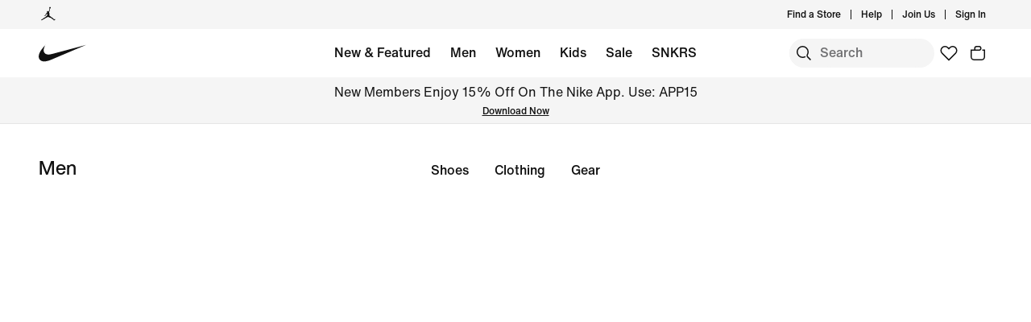

--- FILE ---
content_type: text/html;charset=utf-8
request_url: https://www.nike.com/my/men
body_size: 78777
content:
<!DOCTYPE html><html lang="en-MY"><head><style class="vjs-styles-defaults">
      .video-js {
        width: 300px;
        height: 150px;
      }

      .vjs-fluid:not(.vjs-audio-only-mode) {
        padding-top: 56.25%
      }
    </style><style class="vjs-styles-dimensions">
      .vjs_video_499-dimensions {
        width: 300px;
        height: 168.75px;
      }

      .vjs_video_499-dimensions.vjs-fluid:not(.vjs-audio-only-mode) {
        padding-top: 56.25%;
      }
    </style><style class="vjs-styles-dimensions">
      .vjs_video_3-dimensions {
        width: 300px;
        height: 168.75px;
      }

      .vjs_video_3-dimensions.vjs-fluid:not(.vjs-audio-only-mode) {
        padding-top: 56.25%;
      }
    </style><meta charset="utf-8"/><meta name="viewport" content="width=device-width, initial-scale=1.0, maximum-scale=2.0"/><meta name="keywords" content="nike men"/><meta name="robots" content="index, follow"/><meta name="description" content="Discover the latest men&#39;s lifestyle and activewear from Nike. Browse new footwear and apparel for all levels of activity."/><meta http-equiv="content-language" content="en-GB"/><meta name="application-name" content="Nike.com"/><meta property="og:description" content="Explore the latest shoes, clothing and accessories for men from Nike. Browse shirts, shorts, hoodies, and more for all levels of activity."/><meta property="og:image" content="https://c.static-nike.com/a/images/w_1920,c_limit/mdbgldn6yg1gg88jomci/image.jpg"/><meta property="og:locale" content="en-GB"/><meta property="og:site_name" content="Nike.com"/><meta property="og:title" content="Men&#39;s Footwear, Clothing &amp; Accessories"/><meta property="og:type" content="website"/><meta property="og:url" content="https://www.nike.com/my/men"/><meta name="twitter:card" content="summary_large_image"/><meta name="twitter:creator" content="@nike"/><meta name="twitter:description" content="Explore the latest shoes, clothing and accessories for men from Nike. Browse shirts, shorts, hoodies, and more for all levels of activity."/><meta name="twitter:image" content="https://c.static-nike.com/a/images/w_1920,c_limit/mdbgldn6yg1gg88jomci/image.jpg"/><meta name="twitter:site" content="@nike"/><meta name="twitter:title" content="Men&#39;s Footwear, Clothing &amp; Accessories"/><link href="https://www.nike.com/favicon.ico?v=1" rel="icon" type="image/x-icon"/><link href="https://www.nike.com/android-icon-192x192.png" rel="icon" sizes="192x192" type="image/png"/><link href="https://www.nike.com/android-icon-128x128.png" rel="icon" sizes="128x128" type="image/png"/><link href="https://www.nike.com/apple-touch-icon.png" rel="apple-touch-icon" type="image/png"/><link href="https://www.nike.com/apple-touch-icon-76x76-precomposed.png" rel="apple-touch-icon" sizes="76x76" type="image/png"/><link href="https://www.nike.com/apple-touch-icon-120x120-precomposed.png" rel="apple-touch-icon" sizes="120x120" type="image/png"/><link href="https://www.nike.com/apple-touch-icon-152x152-precomposed.png" rel="apple-touch-icon" sizes="152x152" type="image/png"/><link href="https://insights-collector.newrelic.com/" rel="dns-prefetch"/><link href="https://c.static-nike.com/" rel="dns-prefetch"/><link href="https://cdnjs.cloudflare.com/" rel="dns-prefetch"/><link href="https://secure-store.nike.com/" rel="dns-prefetch"/><link href="https://web.nike.com/" rel="dns-prefetch"/><link href="https://static.nike.com/" rel="dns-prefetch"/><link href="https://api.segment.io/" rel="dns-prefetch"/><link href="https://api.nike.com" rel="dns-prefetch"/><link href="https://connect.facebook.net/" rel="dns-prefetch"/><link href="https://analytics.nike.com/" rel="dns-prefetch"/><link href="https://www.nike.com/my/men" rel="canonical"/><title>Men&#39;s Shoes, Clothing &amp; Accessories. Nike MY</title><meta name="next-head-count" content="40"/><link href="//www.nike.com/assets/ncss/glyphs/2.6/css/glyphs.min.css" rel="stylesheet" type="text/css"/><link href="//www.nike.com/static/ncss/5.0/dotcom/desktop/css/ncss.en-gb.min.css" rel="stylesheet" type="text/css"/><style data-emotion-css="7vq5hu e8ra7o 1waicdi q7eprq of85v2 vhpoxs sjc58a 123ywbb p61h82 14baf2u nqmkkv 1kh06ln 4v4kfz e5y7ze 3c0ugi 1k7g084 1s80imc 11pxkba 19bnu0k 1m2rxfq 1rhjrcc c0h4hc animation-191rzcm 1f60zgu 4pwgxo">.css-7vq5hu{font:var(--podium-cds-typography-960-to-1919-display2);color:var(--podium-cds-color-text-primary);text-transform:uppercase;font-weight:500;display:undefined;}@media (max-width:959px){.css-7vq5hu{font:var(--podium-cds-typography-320-to-959-display2);}}@media (min-width:1920px){.css-7vq5hu{font:var(--podium-cds-typography-1920-plus-display2);}}@media all and (-ms-high-contrast:none),(-ms-high-contrast:active){.css-7vq5hu{text-align:left;}[dir="rtl"] .css-7vq5hu{text-align:right;}}.css-e8ra7o{font:var(--podium-cds-typography-body1);color:var(--podium-cds-color-text-primary);display:undefined;}@media all and (-ms-high-contrast:none),(-ms-high-contrast:active){.css-e8ra7o{text-align:left;}[dir="rtl"] .css-e8ra7o{text-align:right;}}.css-1waicdi{position:absolute;height:100%;width:100%;}.css-q7eprq{font:var(--podium-cds-typography-960-to-1919-display2);color:var(--podium-cds-color-text-primary-inverse);text-transform:uppercase;display:undefined;}@media (max-width:959px){.css-q7eprq{font:var(--podium-cds-typography-320-to-959-display2);}}@media (min-width:1920px){.css-q7eprq{font:var(--podium-cds-typography-1920-plus-display2);}}@media all and (-ms-high-contrast:none),(-ms-high-contrast:active){.css-q7eprq{text-align:left;}[dir="rtl"] .css-q7eprq{text-align:right;}}.css-of85v2{font:var(--podium-cds-typography-body1);color:var(--podium-cds-color-text-primary-inverse);display:undefined;}@media all and (-ms-high-contrast:none),(-ms-high-contrast:active){.css-of85v2{text-align:left;}[dir="rtl"] .css-of85v2{text-align:right;}}.css-vhpoxs{font:var(--podium-cds-typography-body1-strong);text-align:center;-webkit-text-decoration:none;text-decoration:none;box-sizing:border-box;display:-webkit-box;display:-webkit-flex;display:-ms-flexbox;display:flex;-webkit-box-pack:center;-webkit-justify-content:center;-ms-flex-pack:center;justify-content:center;-webkit-align-items:center;-webkit-box-align:center;-ms-flex-align:center;align-items:center;position:relative;cursor:pointer;padding:var(--podium-cds-button-padding-top-s) var(--podium-cds-button-padding-sides-s) var(--podium-cds-button-padding-bottom-s);min-height:var(--podium-cds-button-height-s);position:relative;overflow:hidden;-webkit-transform:translate3d(0,0,0);-ms-transform:translate3d(0,0,0);transform:translate3d(0,0,0);background:var(--podium-cds-button-color-bg-primary-on-dark);color:var(--podium-cds-color-text-primary-on-light);border:none;border-radius:var(--podium-cds-button-border-radius);outline:none;}.css-vhpoxs .btn-icon-wrapper{width:20px;height:var(--podium-cds-size-icon-m);margin-inline-end:8px;margin-inline-start:var(--podium-cds-size-spacing-xs);}.css-vhpoxs .btn-icon-wrapper svg{width:var(--podium-cds-size-icon-m);}.css-vhpoxs > .ripple{display:block;position:absolute;width:var(--podium-cds-button-height-s);height:var(--podium-cds-button-height-s);border-radius:var(--podium-cds-button-border-radius);top:50%;left:50%;background-color:rgba(255,255,255,0.7);background-size:100%;-webkit-transform:translate3d(-50%,-50%,0) scale(10);-ms-transform:translate3d(-50%,-50%,0) scale(10);transform:translate3d(-50%,-50%,0) scale(10);-webkit-transform-origin:center center;-ms-transform-origin:center center;transform-origin:center center;opacity:0;-webkit-transition:-webkit-transform 0.8s,opacity 1s;-webkit-transition:transform 0.8s,opacity 1s;transition:transform 0.8s,opacity 1s;margin:0;}.css-vhpoxs:active > .ripple{-webkit-transform:translate3d(-50%,-50%,0) scale(0);-ms-transform:translate3d(-50%,-50%,0) scale(0);transform:translate3d(-50%,-50%,0) scale(0);opacity:0.5;-webkit-transition:0s;transition:0s;}.css-vhpoxs::before{content:'';position:absolute;top:0px;right:0px;bottom:0px;left:0px;border-radius:var(--podium-cds-button-border-radius);}.css-vhpoxs:active:not(:disabled){background:var(--podium-cds-button-color-bg-primary-hover-on-dark);}@media (hover:hover){.css-vhpoxs:hover:not(:disabled){background:var(--podium-cds-button-color-bg-primary-hover-on-dark);}}.css-vhpoxs:focus-visible{box-shadow:0 0 0 2px var(--podium-cds-color-focus-ring);}.css-vhpoxs.focus-visible{box-shadow:0 0 0 2px var(--podium-cds-color-focus-ring);}.css-vhpoxs:disabled{background:var(--podium-cds-button-color-bg-primary-disabled-on-dark);color:var(--podium-cds-color-text-disabled-inverse);cursor:default;}.css-vhpoxs.inline-flx-btn{display:-webkit-inline-box;display:-webkit-inline-flex;display:-ms-inline-flexbox;display:inline-flex;}.css-sjc58a{position:relative;--carousel-padding:var(--podium-cds-size-spacing-l);}@media all and (min-resolution:0.001dpcm){.css-sjc58a{color:transparent;}.css-sjc58a:hover{color:var(--podium-cds-color-text-hover);}.css-sjc58a:hover.slider{-webkit-scrollbar-color:var(--podium-cds-color-text-hover) transparent;-moz-scrollbar-color:var(--podium-cds-color-text-hover) transparent;-ms-scrollbar-color:var(--podium-cds-color-text-hover) transparent;scrollbar-color:var(--podium-cds-color-text-hover) transparent;}}.css-sjc58a .carousel-header{margin-block-end:var(--podium-cds-size-spacing-m);padding:2px var(--carousel-padding) 0 var(--carousel-padding);-webkit-align-items:center;-webkit-box-align:center;-ms-flex-align:center;align-items:center;color:var(--podium-cds-color-text-primary);}.css-sjc58a > .slider{overflow-x:auto;-webkit-overflow-scrolling:touch;-webkit-scroll-snap-type:x mandatory;-moz-scroll-snap-type:x mandatory;-ms-scroll-snap-type:x mandatory;scroll-snap-type:x mandatory;display:-webkit-box;display:-webkit-flex;display:-ms-flexbox;display:flex;}@media all and (min-resolution:0.001dpcm){.css-sjc58a > .slider{color:inherit;-webkit-transition:color var(--podium-cds-transition-duration-normal) ease-in-out;transition:color var(--podium-cds-transition-duration-normal) ease-in-out;}@media all and (min--moz-device-pixel-ratio:0){.css-sjc58a > .slider{-webkit-scrollbar-color:var(--podium-cds-color-text-hover) transparent;-moz-scrollbar-color:var(--podium-cds-color-text-hover) transparent;-ms-scrollbar-color:var(--podium-cds-color-text-hover) transparent;scrollbar-color:var(--podium-cds-color-text-hover) transparent;-webkit-scrollbar-width:thin;-moz-scrollbar-width:thin;-ms-scrollbar-width:thin;scrollbar-width:thin;}}.css-sjc58a > .slider::-webkit-scrollbar{width:14px;}.css-sjc58a > .slider::-webkit-scrollbar-thumb{background-clip:content-box;border:5px solid transparent;border-radius:10px;box-shadow:inset 0 0 0 10px;}.css-sjc58a > .slider::-webkit-scrollbar-corner{background-color:transparent;}.css-sjc58a > .slider::-webkit-scrollbar-track{margin-inline-start:calc(var(--carousel-padding) - var(--podium-cds-size-spacing-xs));margin-inline-end:calc(var(--carousel-padding) + var(--podium-cds-size-spacing-s));}.css-sjc58a > .slider::-webkit-scrollbar-button{width:0;height:0;display:none;}}.css-sjc58a > .slider > *{-webkit-scroll-snap-align:start;-moz-scroll-snap-align:start;-ms-scroll-snap-align:start;scroll-snap-align:start;}@media (pointer:coarse),(pointer:none){.css-sjc58a > .slider{overflow-x:auto;-webkit-overflow-scrolling:touch;-webkit-scroll-snap-type:x mandatory;-moz-scroll-snap-type:x mandatory;-ms-scroll-snap-type:x mandatory;scroll-snap-type:x mandatory;}.css-sjc58a > .slider > *{-webkit-scroll-snap-align:start;-moz-scroll-snap-align:start;-ms-scroll-snap-align:start;scroll-snap-align:start;}}.css-sjc58a > .slider > *{color:var(--podium-cds-color-text-primary);-webkit-flex-flow:column;-ms-flex-flow:column;flex-flow:column;-webkit-flex:0 0 calc(100% / var(--slides-to-show));-ms-flex:0 0 calc(100% / var(--slides-to-show));flex:0 0 calc(100% / var(--slides-to-show));min-width:auto;padding:0 calc(var(--column-gap) / 2);}.css-sjc58a > .slider > *.buffer{-webkit-flex:0 0 calc(var(--podium-cds-size-spacing-l) - var(--column-gap) / 2);-ms-flex:0 0 calc(var(--podium-cds-size-spacing-l) - var(--column-gap) / 2);flex:0 0 calc(var(--podium-cds-size-spacing-l) - var(--column-gap) / 2);padding:0;}.css-sjc58a .carousel-title{font:var(--podium-cds-typography-320-to-1919-title3);}@media (min-width:1920px){.css-sjc58a .carousel-title{font:var(--podium-cds-typography-1920-plus-title3);}}.css-sjc58a.grid-aligned{--carousel-padding:var(--podium-cds-size-spacing-l);--column-gap:var(--podium-cds-size-spacing-m);--half-column-gap:calc(var(--column-gap) / 2);}@media (min-width:960px){.css-sjc58a.grid-aligned{--carousel-padding:calc(var(--podium-cds-size-spacing-l) * 2);}}@media (min-width:1920px){.css-sjc58a.grid-aligned{width:100%;max-width:1920px;overflow:hidden;margin:0 auto;}}.css-sjc58a.grid-aligned > .slider{padding-inline-start:var(--carousel-padding);-webkit-scroll-padding:0 var(--carousel-padding);-moz-scroll-padding:0 var(--carousel-padding);-ms-scroll-padding:0 var(--carousel-padding);scroll-padding:0 var(--carousel-padding);}@media (min-width:320px){.css-sjc58a.grid-aligned > .slider::-webkit-scrollbar-track{margin-inline-end:var(--podium-cds-size-spacing-l);}}@media (min-width:960px){.css-sjc58a.grid-aligned > .slider::-webkit-scrollbar-track{margin-inline-end:calc(var(--podium-cds-size-spacing-grid-exterior-gutter-l) - var(--half-column-gap));}}@media (min-width:1920px){.css-sjc58a.grid-aligned > .slider::-webkit-scrollbar-track{margin-inline-start:calc(var(--half-column-gap) * -1);margin-inline-end:calc(var(--half-column-gap) * -1);}}@media (min-width:1920px){.css-sjc58a.grid-aligned > .slider{margin-inline-start:var(--carousel-padding);margin-inline-end:var(--carousel-padding);-webkit-scroll-padding:0;-moz-scroll-padding:0;-ms-scroll-padding:0;scroll-padding:0;padding-inline-start:0;}}.css-sjc58a.grid-aligned > .slider > *{--column-offset:20px;-webkit-flex:0 0 calc(75% - var(--column-offset));-ms-flex:0 0 calc(75% - var(--column-offset));flex:0 0 calc(75% - var(--column-offset));margin:0 var(--column-gap) 0 0;padding:0;}.css-sjc58a.grid-aligned > .slider > *.last{margin:0;}.css-sjc58a.grid-aligned > .slider > *.buffer{-webkit-flex:0 0 var(--carousel-padding);-ms-flex:0 0 var(--carousel-padding);flex:0 0 var(--carousel-padding);margin:0;}@media (min-width:960px){.css-sjc58a.grid-aligned > .slider > *{-webkit-flex:0 0 calc((100% - var(--carousel-padding) - var(--column-gap) * 2) / 3);-ms-flex:0 0 calc((100% - var(--carousel-padding) - var(--column-gap) * 2) / 3);flex:0 0 calc((100% - var(--carousel-padding) - var(--column-gap) * 2) / 3);margin:0 var(--column-gap) 0 0;}.css-sjc58a.grid-aligned > .slider > *.last{margin:0;}}@media (min-width:1920px){.css-sjc58a.grid-aligned > .slider > *{--column-offset:0px;-webkit-flex:0 0 calc((100% - var(--column-gap) * 2) / 3);-ms-flex:0 0 calc((100% - var(--column-gap) * 2) / 3);flex:0 0 calc((100% - var(--column-gap) * 2) / 3);}.css-sjc58a.grid-aligned > .slider > *.buffer{-webkit-flex:0 0 0;-ms-flex:0 0 0;flex:0 0 0;}}.css-sjc58a.grid-aligned.grid-aligned-2{--carousel-padding:var(--podium-cds-size-spacing-l);--column-gap:var(--podium-cds-size-spacing-m);--half-column-gap:calc(var(--column-gap) / 2);}@media (min-width:960px){.css-sjc58a.grid-aligned.grid-aligned-2{--carousel-padding:calc(var(--podium-cds-size-spacing-l) * 2);}}@media (min-width:1920px){.css-sjc58a.grid-aligned.grid-aligned-2{width:100%;max-width:1920px;overflow:hidden;margin:0 auto;}}.css-sjc58a.grid-aligned.grid-aligned-2 > .slider{padding-inline-start:var(--carousel-padding);-webkit-scroll-padding:0 var(--carousel-padding);-moz-scroll-padding:0 var(--carousel-padding);-ms-scroll-padding:0 var(--carousel-padding);scroll-padding:0 var(--carousel-padding);}@media (min-width:320px){.css-sjc58a.grid-aligned.grid-aligned-2 > .slider::-webkit-scrollbar-track{margin-inline-end:var(--podium-cds-size-spacing-l);}}@media (min-width:960px){.css-sjc58a.grid-aligned.grid-aligned-2 > .slider::-webkit-scrollbar-track{margin-inline-end:calc(var(--podium-cds-size-spacing-grid-exterior-gutter-l) - var(--half-column-gap));}}@media (min-width:1920px){.css-sjc58a.grid-aligned.grid-aligned-2 > .slider::-webkit-scrollbar-track{margin-inline-start:calc(var(--half-column-gap) * -1);margin-inline-end:calc(var(--half-column-gap) * -1);}}@media (min-width:1920px){.css-sjc58a.grid-aligned.grid-aligned-2 > .slider{margin-inline-start:var(--carousel-padding);margin-inline-end:var(--carousel-padding);-webkit-scroll-padding:0;-moz-scroll-padding:0;-ms-scroll-padding:0;scroll-padding:0;padding-inline-start:0;}}.css-sjc58a.grid-aligned.grid-aligned-2 > .slider > *{--column-offset:20px;-webkit-flex:0 0 calc(50% - var(--column-offset));-ms-flex:0 0 calc(50% - var(--column-offset));flex:0 0 calc(50% - var(--column-offset));margin:0 var(--column-gap) 0 0;padding:0;}.css-sjc58a.grid-aligned.grid-aligned-2 > .slider > *.last{margin:0;}.css-sjc58a.grid-aligned.grid-aligned-2 > .slider > *.buffer{-webkit-flex:0 0 var(--carousel-padding);-ms-flex:0 0 var(--carousel-padding);flex:0 0 var(--carousel-padding);margin:0;}@media (min-width:960px){.css-sjc58a.grid-aligned.grid-aligned-2 > .slider > *{-webkit-flex:0 0 calc((100% - var(--carousel-padding) - var(--column-gap) * 1) / 2);-ms-flex:0 0 calc((100% - var(--carousel-padding) - var(--column-gap) * 1) / 2);flex:0 0 calc((100% - var(--carousel-padding) - var(--column-gap) * 1) / 2);margin:0 var(--column-gap) 0 0;}.css-sjc58a.grid-aligned.grid-aligned-2 > .slider > *.last{margin:0;}}@media (min-width:1920px){.css-sjc58a.grid-aligned.grid-aligned-2 > .slider > *{--column-offset:0px;-webkit-flex:0 0 calc((100% - var(--column-gap) * 1) / 2);-ms-flex:0 0 calc((100% - var(--column-gap) * 1) / 2);flex:0 0 calc((100% - var(--column-gap) * 1) / 2);}.css-sjc58a.grid-aligned.grid-aligned-2 > .slider > *.buffer{-webkit-flex:0 0 0;-ms-flex:0 0 0;flex:0 0 0;}}.css-sjc58a.grid-aligned.grid-aligned-4{--carousel-padding:var(--podium-cds-size-spacing-l);--column-gap:var(--podium-cds-size-spacing-m);--half-column-gap:calc(var(--column-gap) / 2);}@media (min-width:960px){.css-sjc58a.grid-aligned.grid-aligned-4{--carousel-padding:calc(var(--podium-cds-size-spacing-l) * 2);}}@media (min-width:1920px){.css-sjc58a.grid-aligned.grid-aligned-4{width:100%;max-width:1920px;overflow:hidden;margin:0 auto;}}.css-sjc58a.grid-aligned.grid-aligned-4 > .slider{padding-inline-start:var(--carousel-padding);-webkit-scroll-padding:0 var(--carousel-padding);-moz-scroll-padding:0 var(--carousel-padding);-ms-scroll-padding:0 var(--carousel-padding);scroll-padding:0 var(--carousel-padding);}@media (min-width:320px){.css-sjc58a.grid-aligned.grid-aligned-4 > .slider::-webkit-scrollbar-track{margin-inline-end:var(--podium-cds-size-spacing-l);}}@media (min-width:960px){.css-sjc58a.grid-aligned.grid-aligned-4 > .slider::-webkit-scrollbar-track{margin-inline-end:calc(var(--podium-cds-size-spacing-grid-exterior-gutter-l) - var(--half-column-gap));}}@media (min-width:1920px){.css-sjc58a.grid-aligned.grid-aligned-4 > .slider::-webkit-scrollbar-track{margin-inline-start:calc(var(--half-column-gap) * -1);margin-inline-end:calc(var(--half-column-gap) * -1);}}@media (min-width:1920px){.css-sjc58a.grid-aligned.grid-aligned-4 > .slider{margin-inline-start:var(--carousel-padding);margin-inline-end:var(--carousel-padding);-webkit-scroll-padding:0;-moz-scroll-padding:0;-ms-scroll-padding:0;scroll-padding:0;padding-inline-start:0;}}.css-sjc58a.grid-aligned.grid-aligned-4 > .slider > *{--column-offset:20px;-webkit-flex:0 0 calc(100% - var(--column-offset));-ms-flex:0 0 calc(100% - var(--column-offset));flex:0 0 calc(100% - var(--column-offset));margin:0 var(--column-gap) 0 0;padding:0;}.css-sjc58a.grid-aligned.grid-aligned-4 > .slider > *.last{margin:0;}.css-sjc58a.grid-aligned.grid-aligned-4 > .slider > *.buffer{-webkit-flex:0 0 var(--carousel-padding);-ms-flex:0 0 var(--carousel-padding);flex:0 0 var(--carousel-padding);margin:0;}@media (min-width:960px){.css-sjc58a.grid-aligned.grid-aligned-4 > .slider > *{-webkit-flex:0 0 calc((100% - var(--carousel-padding) - var(--column-gap) * 3) / 4);-ms-flex:0 0 calc((100% - var(--carousel-padding) - var(--column-gap) * 3) / 4);flex:0 0 calc((100% - var(--carousel-padding) - var(--column-gap) * 3) / 4);margin:0 var(--column-gap) 0 0;}.css-sjc58a.grid-aligned.grid-aligned-4 > .slider > *.last{margin:0;}}@media (min-width:1920px){.css-sjc58a.grid-aligned.grid-aligned-4 > .slider > *{--column-offset:0px;-webkit-flex:0 0 calc((100% - var(--column-gap) * 3) / 4);-ms-flex:0 0 calc((100% - var(--column-gap) * 3) / 4);flex:0 0 calc((100% - var(--column-gap) * 3) / 4);}.css-sjc58a.grid-aligned.grid-aligned-4 > .slider > *.buffer{-webkit-flex:0 0 0;-ms-flex:0 0 0;flex:0 0 0;}}.css-sjc58a.grid-aligned.grid-aligned-6{--carousel-padding:var(--podium-cds-size-spacing-l);--column-gap:var(--podium-cds-size-spacing-m);--half-column-gap:calc(var(--column-gap) / 2);}@media (min-width:960px){.css-sjc58a.grid-aligned.grid-aligned-6{--carousel-padding:calc(var(--podium-cds-size-spacing-l) * 2);}}@media (min-width:1920px){.css-sjc58a.grid-aligned.grid-aligned-6{width:100%;max-width:1920px;overflow:hidden;margin:0 auto;}}.css-sjc58a.grid-aligned.grid-aligned-6 > .slider{padding-inline-start:var(--carousel-padding);-webkit-scroll-padding:0 var(--carousel-padding);-moz-scroll-padding:0 var(--carousel-padding);-ms-scroll-padding:0 var(--carousel-padding);scroll-padding:0 var(--carousel-padding);}@media (min-width:320px){.css-sjc58a.grid-aligned.grid-aligned-6 > .slider::-webkit-scrollbar-track{margin-inline-end:var(--podium-cds-size-spacing-l);}}@media (min-width:960px){.css-sjc58a.grid-aligned.grid-aligned-6 > .slider::-webkit-scrollbar-track{margin-inline-end:calc(var(--podium-cds-size-spacing-grid-exterior-gutter-l) - var(--half-column-gap));}}@media (min-width:1920px){.css-sjc58a.grid-aligned.grid-aligned-6 > .slider::-webkit-scrollbar-track{margin-inline-start:calc(var(--half-column-gap) * -1);margin-inline-end:calc(var(--half-column-gap) * -1);}}@media (min-width:1920px){.css-sjc58a.grid-aligned.grid-aligned-6 > .slider{margin-inline-start:var(--carousel-padding);margin-inline-end:var(--carousel-padding);-webkit-scroll-padding:0;-moz-scroll-padding:0;-ms-scroll-padding:0;scroll-padding:0;padding-inline-start:0;}}.css-sjc58a.grid-aligned.grid-aligned-6 > .slider > *{--column-offset:20px;-webkit-flex:0 0 calc(150% - var(--column-offset));-ms-flex:0 0 calc(150% - var(--column-offset));flex:0 0 calc(150% - var(--column-offset));margin:0 var(--column-gap) 0 0;padding:0;}.css-sjc58a.grid-aligned.grid-aligned-6 > .slider > *.last{margin:0;}.css-sjc58a.grid-aligned.grid-aligned-6 > .slider > *.buffer{-webkit-flex:0 0 var(--carousel-padding);-ms-flex:0 0 var(--carousel-padding);flex:0 0 var(--carousel-padding);margin:0;}@media (min-width:960px){.css-sjc58a.grid-aligned.grid-aligned-6 > .slider > *{-webkit-flex:0 0 calc((100% - var(--carousel-padding) - var(--column-gap) * 5) / 6);-ms-flex:0 0 calc((100% - var(--carousel-padding) - var(--column-gap) * 5) / 6);flex:0 0 calc((100% - var(--carousel-padding) - var(--column-gap) * 5) / 6);margin:0 var(--column-gap) 0 0;}.css-sjc58a.grid-aligned.grid-aligned-6 > .slider > *.last{margin:0;}}@media (min-width:1920px){.css-sjc58a.grid-aligned.grid-aligned-6 > .slider > *{--column-offset:0px;-webkit-flex:0 0 calc((100% - var(--column-gap) * 5) / 6);-ms-flex:0 0 calc((100% - var(--column-gap) * 5) / 6);flex:0 0 calc((100% - var(--column-gap) * 5) / 6);}.css-sjc58a.grid-aligned.grid-aligned-6 > .slider > *.buffer{-webkit-flex:0 0 0;-ms-flex:0 0 0;flex:0 0 0;}}.css-sjc58a .carousel-btn{display:-webkit-box;display:-webkit-flex;display:-ms-flexbox;display:flex;padding:0;position:absolute;top:50%;-webkit-transform:translate3d(0,-50%,0);-ms-transform:translate3d(0,-50%,0);transform:translate3d(0,-50%,0);background:none;border:0;color:var(--podium-cds-color-text-primary);cursor:pointer;-webkit-box-pack:center;-webkit-justify-content:center;-ms-flex-pack:center;justify-content:center;-webkit-align-items:center;-webkit-box-align:center;-ms-flex-align:center;align-items:center;border-radius:var(--podium-cds-size-border-radius-xl);}.css-sjc58a .carousel-btn .icon{height:var(--podium-cds-size-icon-l);width:var(--podium-cds-size-icon-l);background-color:var(--podium-cds-color-bg-disabled);border-radius:var(--podium-cds-size-border-radius-xl);display:-webkit-box;display:-webkit-flex;display:-ms-flexbox;display:flex;-webkit-box-pack:center;-webkit-justify-content:center;-ms-flex-pack:center;justify-content:center;-webkit-align-items:center;-webkit-box-align:center;-ms-flex-align:center;align-items:center;-webkit-transition:background-color var(--podium-cds-transition-duration-normal) var(--podium-cds-transition-timing-function-ease);transition:background-color var(--podium-cds-transition-duration-normal) var(--podium-cds-transition-timing-function-ease);}.css-sjc58a .carousel-btn:hover:not(:disabled) .icon{background-color:var(--podium-cds-color-grey-300);}.css-sjc58a .carousel-btn:disabled{color:var(--podium-cds-color-text-disabled);cursor:unset;}.css-sjc58a .carousel-btn:disabled .icon{background-color:var(--podium-cds-color-bg-secondary);}.css-sjc58a .carousel-btn:focus:not(:disabled){outline:0;}.css-sjc58a .carousel-btn:focus:not(:focus-visible){box-shadow:0 0 0 2px var(--podium-cds-color-box-focus-ring);}.css-sjc58a .carousel-btn:focus-visible{opacity:1;box-shadow:0 0 0 2px var(--podium-cds-color-box-focus-ring);}.css-sjc58a .carousel-btn.focus-visible{opacity:1;box-shadow:0 0 0 2px var(--podium-cds-color-box-focus-ring);}.css-sjc58a .carousel-btn.prev-btn.carousel-btn{left:var(--podium-cds-size-spacing-l);}.css-sjc58a .carousel-btn.next-btn.carousel-btn{right:var(--podium-cds-size-spacing-l);}.css-sjc58a .nav-btn-wrapper{display:-webkit-box;display:-webkit-flex;display:-ms-flexbox;display:flex;-webkit-box-pack:end;-webkit-justify-content:flex-end;-ms-flex-pack:end;justify-content:flex-end;-webkit-align-items:center;-webkit-box-align:center;-ms-flex-align:center;align-items:center;margin-inline-start:var(--podium-cds-size-spacing-m);}.css-sjc58a .nav-btn-wrapper > * + .carousel-btn{margin-inline-start:var(--podium-cds-size-spacing-m);}@media (min-width:1920px){.css-sjc58a.grid-aligned .nav-btn-wrapper{margin-inline-end:10px;}}.css-sjc58a .carousel-btn{position:static;-webkit-transform:none;-ms-transform:none;transform:none;}.css-123ywbb{display:-webkit-box;display:-webkit-flex;display:-ms-flexbox;display:flex;-webkit-box-pack:justify;-webkit-justify-content:space-between;-ms-flex-pack:justify;justify-content:space-between;}.css-p61h82{font:var(--podium-cds-typography-960-to-1919-display2);color:var(--podium-cds-color-text-primary-inverse);text-transform:uppercase;font-weight:500;display:undefined;}@media (max-width:959px){.css-p61h82{font:var(--podium-cds-typography-320-to-959-display2);}}@media (min-width:1920px){.css-p61h82{font:var(--podium-cds-typography-1920-plus-display2);}}@media all and (-ms-high-contrast:none),(-ms-high-contrast:active){.css-p61h82{text-align:left;}[dir="rtl"] .css-p61h82{text-align:right;}}.css-14baf2u{font:var(--podium-cds-typography-320-to-1919-title3);color:var(--podium-cds-color-text-primary);text-transform:none;display:undefined;}@media (min-width:1920px){.css-14baf2u{font:var(--podium-cds-typography-1920-plus-title3);}}@media all and (-ms-high-contrast:none),(-ms-high-contrast:active){.css-14baf2u{text-align:left;}[dir="rtl"] .css-14baf2u{text-align:right;}}.css-nqmkkv{aspect-ratio:0.8;}@supports not (aspect-ratio:auto){.css-nqmkkv::before{content:'';width:1px;margin-left:-1px;float:left;padding-top:125%;}.css-nqmkkv::after{content:'';display:table;clear:both;}}.css-1kh06ln{font:var(--podium-cds-typography-body1-strong);color:var(--podium-cds-color-text-primary-inverse);display:undefined;}@media all and (-ms-high-contrast:none),(-ms-high-contrast:active){.css-1kh06ln{text-align:left;}[dir="rtl"] .css-1kh06ln{text-align:right;}}.css-4v4kfz{font:var(--podium-cds-typography-320-to-1919-title4);color:var(--podium-cds-color-text-primary);text-transform:none;font-weight:500;display:undefined;}@media (min-width:1920px){.css-4v4kfz{font:var(--podium-cds-typography-1920-plus-title4);}}@media all and (-ms-high-contrast:none),(-ms-high-contrast:active){.css-4v4kfz{text-align:left;}[dir="rtl"] .css-4v4kfz{text-align:right;}}.css-e5y7ze{position:relative;--carousel-padding:var(--podium-cds-size-spacing-l);}@media all and (min-resolution:0.001dpcm){.css-e5y7ze{color:transparent;}.css-e5y7ze:hover{color:var(--podium-cds-color-text-hover);}.css-e5y7ze:hover.slider{-webkit-scrollbar-color:var(--podium-cds-color-text-hover) transparent;-moz-scrollbar-color:var(--podium-cds-color-text-hover) transparent;-ms-scrollbar-color:var(--podium-cds-color-text-hover) transparent;scrollbar-color:var(--podium-cds-color-text-hover) transparent;}}.css-e5y7ze .carousel-header{margin-block-end:var(--podium-cds-size-spacing-m);padding:2px var(--carousel-padding) 0 var(--carousel-padding);-webkit-align-items:center;-webkit-box-align:center;-ms-flex-align:center;align-items:center;color:var(--podium-cds-color-text-primary);}.css-e5y7ze .carousel-header{margin-block-end:var(--podium-cds-size-spacing-l);}.css-e5y7ze > .slider{overflow-x:auto;-webkit-overflow-scrolling:touch;-webkit-scroll-snap-type:x mandatory;-moz-scroll-snap-type:x mandatory;-ms-scroll-snap-type:x mandatory;scroll-snap-type:x mandatory;display:-webkit-box;display:-webkit-flex;display:-ms-flexbox;display:flex;}@media all and (min-resolution:0.001dpcm){.css-e5y7ze > .slider{color:inherit;-webkit-transition:color var(--podium-cds-transition-duration-normal) ease-in-out;transition:color var(--podium-cds-transition-duration-normal) ease-in-out;}@media all and (min--moz-device-pixel-ratio:0){.css-e5y7ze > .slider{-webkit-scrollbar-color:var(--podium-cds-color-text-hover) transparent;-moz-scrollbar-color:var(--podium-cds-color-text-hover) transparent;-ms-scrollbar-color:var(--podium-cds-color-text-hover) transparent;scrollbar-color:var(--podium-cds-color-text-hover) transparent;-webkit-scrollbar-width:thin;-moz-scrollbar-width:thin;-ms-scrollbar-width:thin;scrollbar-width:thin;}}.css-e5y7ze > .slider::-webkit-scrollbar{width:14px;}.css-e5y7ze > .slider::-webkit-scrollbar-thumb{background-clip:content-box;border:5px solid transparent;border-radius:10px;box-shadow:inset 0 0 0 10px;}.css-e5y7ze > .slider::-webkit-scrollbar-corner{background-color:transparent;}.css-e5y7ze > .slider::-webkit-scrollbar-track{margin-inline-start:calc(var(--carousel-padding) - var(--podium-cds-size-spacing-xs));margin-inline-end:calc(var(--carousel-padding) + var(--podium-cds-size-spacing-s));}.css-e5y7ze > .slider::-webkit-scrollbar-button{width:0;height:0;display:none;}}.css-e5y7ze > .slider > *{-webkit-scroll-snap-align:start;-moz-scroll-snap-align:start;-ms-scroll-snap-align:start;scroll-snap-align:start;}@media (pointer:coarse),(pointer:none){.css-e5y7ze > .slider{overflow-x:auto;-webkit-overflow-scrolling:touch;-webkit-scroll-snap-type:x mandatory;-moz-scroll-snap-type:x mandatory;-ms-scroll-snap-type:x mandatory;scroll-snap-type:x mandatory;}.css-e5y7ze > .slider > *{-webkit-scroll-snap-align:start;-moz-scroll-snap-align:start;-ms-scroll-snap-align:start;scroll-snap-align:start;}}.css-e5y7ze > .slider > *{color:var(--podium-cds-color-text-primary);-webkit-flex-flow:column;-ms-flex-flow:column;flex-flow:column;-webkit-flex:0 0 calc(100% / var(--slides-to-show));-ms-flex:0 0 calc(100% / var(--slides-to-show));flex:0 0 calc(100% / var(--slides-to-show));min-width:auto;padding:0 calc(var(--column-gap) / 2);}.css-e5y7ze > .slider > *.buffer{-webkit-flex:0 0 calc(var(--podium-cds-size-spacing-l) - var(--column-gap) / 2);-ms-flex:0 0 calc(var(--podium-cds-size-spacing-l) - var(--column-gap) / 2);flex:0 0 calc(var(--podium-cds-size-spacing-l) - var(--column-gap) / 2);padding:0;}.css-e5y7ze .carousel-title{font:var(--podium-cds-typography-320-to-1919-title3);}@media (min-width:1920px){.css-e5y7ze .carousel-title{font:var(--podium-cds-typography-1920-plus-title3);}}.css-e5y7ze.grid-aligned{--carousel-padding:var(--podium-cds-size-spacing-l);--column-gap:var(--podium-cds-size-spacing-m);--half-column-gap:calc(var(--column-gap) / 2);}@media (min-width:960px){.css-e5y7ze.grid-aligned{--carousel-padding:calc(var(--podium-cds-size-spacing-l) * 2);}}@media (min-width:1920px){.css-e5y7ze.grid-aligned{width:100%;max-width:1920px;overflow:hidden;margin:0 auto;}}.css-e5y7ze.grid-aligned > .slider{padding-inline-start:var(--carousel-padding);-webkit-scroll-padding:0 var(--carousel-padding);-moz-scroll-padding:0 var(--carousel-padding);-ms-scroll-padding:0 var(--carousel-padding);scroll-padding:0 var(--carousel-padding);}@media (min-width:320px){.css-e5y7ze.grid-aligned > .slider::-webkit-scrollbar-track{margin-inline-end:var(--podium-cds-size-spacing-l);}}@media (min-width:960px){.css-e5y7ze.grid-aligned > .slider::-webkit-scrollbar-track{margin-inline-end:calc(var(--podium-cds-size-spacing-grid-exterior-gutter-l) - var(--half-column-gap));}}@media (min-width:1920px){.css-e5y7ze.grid-aligned > .slider::-webkit-scrollbar-track{margin-inline-start:calc(var(--half-column-gap) * -1);margin-inline-end:calc(var(--half-column-gap) * -1);}}@media (min-width:1920px){.css-e5y7ze.grid-aligned > .slider{margin-inline-start:var(--carousel-padding);margin-inline-end:var(--carousel-padding);-webkit-scroll-padding:0;-moz-scroll-padding:0;-ms-scroll-padding:0;scroll-padding:0;padding-inline-start:0;}}.css-e5y7ze.grid-aligned > .slider > *{--column-offset:20px;-webkit-flex:0 0 calc(75% - var(--column-offset));-ms-flex:0 0 calc(75% - var(--column-offset));flex:0 0 calc(75% - var(--column-offset));margin:0 var(--column-gap) 0 0;padding:0;}.css-e5y7ze.grid-aligned > .slider > *.last{margin:0;}.css-e5y7ze.grid-aligned > .slider > *.buffer{-webkit-flex:0 0 var(--carousel-padding);-ms-flex:0 0 var(--carousel-padding);flex:0 0 var(--carousel-padding);margin:0;}@media (min-width:960px){.css-e5y7ze.grid-aligned > .slider > *{-webkit-flex:0 0 calc((100% - var(--carousel-padding) - var(--column-gap) * 2) / 3);-ms-flex:0 0 calc((100% - var(--carousel-padding) - var(--column-gap) * 2) / 3);flex:0 0 calc((100% - var(--carousel-padding) - var(--column-gap) * 2) / 3);margin:0 var(--column-gap) 0 0;}.css-e5y7ze.grid-aligned > .slider > *.last{margin:0;}}@media (min-width:1920px){.css-e5y7ze.grid-aligned > .slider > *{--column-offset:0px;-webkit-flex:0 0 calc((100% - var(--column-gap) * 2) / 3);-ms-flex:0 0 calc((100% - var(--column-gap) * 2) / 3);flex:0 0 calc((100% - var(--column-gap) * 2) / 3);}.css-e5y7ze.grid-aligned > .slider > *.buffer{-webkit-flex:0 0 0;-ms-flex:0 0 0;flex:0 0 0;}}.css-e5y7ze.grid-aligned.grid-aligned-2{--carousel-padding:var(--podium-cds-size-spacing-l);--column-gap:var(--podium-cds-size-spacing-m);--half-column-gap:calc(var(--column-gap) / 2);}@media (min-width:960px){.css-e5y7ze.grid-aligned.grid-aligned-2{--carousel-padding:calc(var(--podium-cds-size-spacing-l) * 2);}}@media (min-width:1920px){.css-e5y7ze.grid-aligned.grid-aligned-2{width:100%;max-width:1920px;overflow:hidden;margin:0 auto;}}.css-e5y7ze.grid-aligned.grid-aligned-2 > .slider{padding-inline-start:var(--carousel-padding);-webkit-scroll-padding:0 var(--carousel-padding);-moz-scroll-padding:0 var(--carousel-padding);-ms-scroll-padding:0 var(--carousel-padding);scroll-padding:0 var(--carousel-padding);}@media (min-width:320px){.css-e5y7ze.grid-aligned.grid-aligned-2 > .slider::-webkit-scrollbar-track{margin-inline-end:var(--podium-cds-size-spacing-l);}}@media (min-width:960px){.css-e5y7ze.grid-aligned.grid-aligned-2 > .slider::-webkit-scrollbar-track{margin-inline-end:calc(var(--podium-cds-size-spacing-grid-exterior-gutter-l) - var(--half-column-gap));}}@media (min-width:1920px){.css-e5y7ze.grid-aligned.grid-aligned-2 > .slider::-webkit-scrollbar-track{margin-inline-start:calc(var(--half-column-gap) * -1);margin-inline-end:calc(var(--half-column-gap) * -1);}}@media (min-width:1920px){.css-e5y7ze.grid-aligned.grid-aligned-2 > .slider{margin-inline-start:var(--carousel-padding);margin-inline-end:var(--carousel-padding);-webkit-scroll-padding:0;-moz-scroll-padding:0;-ms-scroll-padding:0;scroll-padding:0;padding-inline-start:0;}}.css-e5y7ze.grid-aligned.grid-aligned-2 > .slider > *{--column-offset:20px;-webkit-flex:0 0 calc(50% - var(--column-offset));-ms-flex:0 0 calc(50% - var(--column-offset));flex:0 0 calc(50% - var(--column-offset));margin:0 var(--column-gap) 0 0;padding:0;}.css-e5y7ze.grid-aligned.grid-aligned-2 > .slider > *.last{margin:0;}.css-e5y7ze.grid-aligned.grid-aligned-2 > .slider > *.buffer{-webkit-flex:0 0 var(--carousel-padding);-ms-flex:0 0 var(--carousel-padding);flex:0 0 var(--carousel-padding);margin:0;}@media (min-width:960px){.css-e5y7ze.grid-aligned.grid-aligned-2 > .slider > *{-webkit-flex:0 0 calc((100% - var(--carousel-padding) - var(--column-gap) * 1) / 2);-ms-flex:0 0 calc((100% - var(--carousel-padding) - var(--column-gap) * 1) / 2);flex:0 0 calc((100% - var(--carousel-padding) - var(--column-gap) * 1) / 2);margin:0 var(--column-gap) 0 0;}.css-e5y7ze.grid-aligned.grid-aligned-2 > .slider > *.last{margin:0;}}@media (min-width:1920px){.css-e5y7ze.grid-aligned.grid-aligned-2 > .slider > *{--column-offset:0px;-webkit-flex:0 0 calc((100% - var(--column-gap) * 1) / 2);-ms-flex:0 0 calc((100% - var(--column-gap) * 1) / 2);flex:0 0 calc((100% - var(--column-gap) * 1) / 2);}.css-e5y7ze.grid-aligned.grid-aligned-2 > .slider > *.buffer{-webkit-flex:0 0 0;-ms-flex:0 0 0;flex:0 0 0;}}.css-e5y7ze.grid-aligned.grid-aligned-4{--carousel-padding:var(--podium-cds-size-spacing-l);--column-gap:var(--podium-cds-size-spacing-m);--half-column-gap:calc(var(--column-gap) / 2);}@media (min-width:960px){.css-e5y7ze.grid-aligned.grid-aligned-4{--carousel-padding:calc(var(--podium-cds-size-spacing-l) * 2);}}@media (min-width:1920px){.css-e5y7ze.grid-aligned.grid-aligned-4{width:100%;max-width:1920px;overflow:hidden;margin:0 auto;}}.css-e5y7ze.grid-aligned.grid-aligned-4 > .slider{padding-inline-start:var(--carousel-padding);-webkit-scroll-padding:0 var(--carousel-padding);-moz-scroll-padding:0 var(--carousel-padding);-ms-scroll-padding:0 var(--carousel-padding);scroll-padding:0 var(--carousel-padding);}@media (min-width:320px){.css-e5y7ze.grid-aligned.grid-aligned-4 > .slider::-webkit-scrollbar-track{margin-inline-end:var(--podium-cds-size-spacing-l);}}@media (min-width:960px){.css-e5y7ze.grid-aligned.grid-aligned-4 > .slider::-webkit-scrollbar-track{margin-inline-end:calc(var(--podium-cds-size-spacing-grid-exterior-gutter-l) - var(--half-column-gap));}}@media (min-width:1920px){.css-e5y7ze.grid-aligned.grid-aligned-4 > .slider::-webkit-scrollbar-track{margin-inline-start:calc(var(--half-column-gap) * -1);margin-inline-end:calc(var(--half-column-gap) * -1);}}@media (min-width:1920px){.css-e5y7ze.grid-aligned.grid-aligned-4 > .slider{margin-inline-start:var(--carousel-padding);margin-inline-end:var(--carousel-padding);-webkit-scroll-padding:0;-moz-scroll-padding:0;-ms-scroll-padding:0;scroll-padding:0;padding-inline-start:0;}}.css-e5y7ze.grid-aligned.grid-aligned-4 > .slider > *{--column-offset:20px;-webkit-flex:0 0 calc(100% - var(--column-offset));-ms-flex:0 0 calc(100% - var(--column-offset));flex:0 0 calc(100% - var(--column-offset));margin:0 var(--column-gap) 0 0;padding:0;}.css-e5y7ze.grid-aligned.grid-aligned-4 > .slider > *.last{margin:0;}.css-e5y7ze.grid-aligned.grid-aligned-4 > .slider > *.buffer{-webkit-flex:0 0 var(--carousel-padding);-ms-flex:0 0 var(--carousel-padding);flex:0 0 var(--carousel-padding);margin:0;}@media (min-width:960px){.css-e5y7ze.grid-aligned.grid-aligned-4 > .slider > *{-webkit-flex:0 0 calc((100% - var(--carousel-padding) - var(--column-gap) * 3) / 4);-ms-flex:0 0 calc((100% - var(--carousel-padding) - var(--column-gap) * 3) / 4);flex:0 0 calc((100% - var(--carousel-padding) - var(--column-gap) * 3) / 4);margin:0 var(--column-gap) 0 0;}.css-e5y7ze.grid-aligned.grid-aligned-4 > .slider > *.last{margin:0;}}@media (min-width:1920px){.css-e5y7ze.grid-aligned.grid-aligned-4 > .slider > *{--column-offset:0px;-webkit-flex:0 0 calc((100% - var(--column-gap) * 3) / 4);-ms-flex:0 0 calc((100% - var(--column-gap) * 3) / 4);flex:0 0 calc((100% - var(--column-gap) * 3) / 4);}.css-e5y7ze.grid-aligned.grid-aligned-4 > .slider > *.buffer{-webkit-flex:0 0 0;-ms-flex:0 0 0;flex:0 0 0;}}.css-e5y7ze.grid-aligned.grid-aligned-6{--carousel-padding:var(--podium-cds-size-spacing-l);--column-gap:var(--podium-cds-size-spacing-m);--half-column-gap:calc(var(--column-gap) / 2);}@media (min-width:960px){.css-e5y7ze.grid-aligned.grid-aligned-6{--carousel-padding:calc(var(--podium-cds-size-spacing-l) * 2);}}@media (min-width:1920px){.css-e5y7ze.grid-aligned.grid-aligned-6{width:100%;max-width:1920px;overflow:hidden;margin:0 auto;}}.css-e5y7ze.grid-aligned.grid-aligned-6 > .slider{padding-inline-start:var(--carousel-padding);-webkit-scroll-padding:0 var(--carousel-padding);-moz-scroll-padding:0 var(--carousel-padding);-ms-scroll-padding:0 var(--carousel-padding);scroll-padding:0 var(--carousel-padding);}@media (min-width:320px){.css-e5y7ze.grid-aligned.grid-aligned-6 > .slider::-webkit-scrollbar-track{margin-inline-end:var(--podium-cds-size-spacing-l);}}@media (min-width:960px){.css-e5y7ze.grid-aligned.grid-aligned-6 > .slider::-webkit-scrollbar-track{margin-inline-end:calc(var(--podium-cds-size-spacing-grid-exterior-gutter-l) - var(--half-column-gap));}}@media (min-width:1920px){.css-e5y7ze.grid-aligned.grid-aligned-6 > .slider::-webkit-scrollbar-track{margin-inline-start:calc(var(--half-column-gap) * -1);margin-inline-end:calc(var(--half-column-gap) * -1);}}@media (min-width:1920px){.css-e5y7ze.grid-aligned.grid-aligned-6 > .slider{margin-inline-start:var(--carousel-padding);margin-inline-end:var(--carousel-padding);-webkit-scroll-padding:0;-moz-scroll-padding:0;-ms-scroll-padding:0;scroll-padding:0;padding-inline-start:0;}}.css-e5y7ze.grid-aligned.grid-aligned-6 > .slider > *{--column-offset:20px;-webkit-flex:0 0 calc(150% - var(--column-offset));-ms-flex:0 0 calc(150% - var(--column-offset));flex:0 0 calc(150% - var(--column-offset));margin:0 var(--column-gap) 0 0;padding:0;}.css-e5y7ze.grid-aligned.grid-aligned-6 > .slider > *.last{margin:0;}.css-e5y7ze.grid-aligned.grid-aligned-6 > .slider > *.buffer{-webkit-flex:0 0 var(--carousel-padding);-ms-flex:0 0 var(--carousel-padding);flex:0 0 var(--carousel-padding);margin:0;}@media (min-width:960px){.css-e5y7ze.grid-aligned.grid-aligned-6 > .slider > *{-webkit-flex:0 0 calc((100% - var(--carousel-padding) - var(--column-gap) * 5) / 6);-ms-flex:0 0 calc((100% - var(--carousel-padding) - var(--column-gap) * 5) / 6);flex:0 0 calc((100% - var(--carousel-padding) - var(--column-gap) * 5) / 6);margin:0 var(--column-gap) 0 0;}.css-e5y7ze.grid-aligned.grid-aligned-6 > .slider > *.last{margin:0;}}@media (min-width:1920px){.css-e5y7ze.grid-aligned.grid-aligned-6 > .slider > *{--column-offset:0px;-webkit-flex:0 0 calc((100% - var(--column-gap) * 5) / 6);-ms-flex:0 0 calc((100% - var(--column-gap) * 5) / 6);flex:0 0 calc((100% - var(--column-gap) * 5) / 6);}.css-e5y7ze.grid-aligned.grid-aligned-6 > .slider > *.buffer{-webkit-flex:0 0 0;-ms-flex:0 0 0;flex:0 0 0;}}.css-e5y7ze .carousel-btn{display:-webkit-box;display:-webkit-flex;display:-ms-flexbox;display:flex;padding:0;position:absolute;top:50%;-webkit-transform:translate3d(0,-50%,0);-ms-transform:translate3d(0,-50%,0);transform:translate3d(0,-50%,0);background:none;border:0;color:var(--podium-cds-color-text-primary);cursor:pointer;-webkit-box-pack:center;-webkit-justify-content:center;-ms-flex-pack:center;justify-content:center;-webkit-align-items:center;-webkit-box-align:center;-ms-flex-align:center;align-items:center;border-radius:var(--podium-cds-size-border-radius-xl);}.css-e5y7ze .carousel-btn .icon{height:var(--podium-cds-size-icon-l);width:var(--podium-cds-size-icon-l);background-color:var(--podium-cds-color-bg-disabled);border-radius:var(--podium-cds-size-border-radius-xl);display:-webkit-box;display:-webkit-flex;display:-ms-flexbox;display:flex;-webkit-box-pack:center;-webkit-justify-content:center;-ms-flex-pack:center;justify-content:center;-webkit-align-items:center;-webkit-box-align:center;-ms-flex-align:center;align-items:center;-webkit-transition:background-color var(--podium-cds-transition-duration-normal) var(--podium-cds-transition-timing-function-ease);transition:background-color var(--podium-cds-transition-duration-normal) var(--podium-cds-transition-timing-function-ease);}.css-e5y7ze .carousel-btn:hover:not(:disabled) .icon{background-color:var(--podium-cds-color-grey-300);}.css-e5y7ze .carousel-btn:disabled{color:var(--podium-cds-color-text-disabled);cursor:unset;}.css-e5y7ze .carousel-btn:disabled .icon{background-color:var(--podium-cds-color-bg-secondary);}.css-e5y7ze .carousel-btn:focus:not(:disabled){outline:0;}.css-e5y7ze .carousel-btn:focus:not(:focus-visible){box-shadow:0 0 0 2px var(--podium-cds-color-box-focus-ring);}.css-e5y7ze .carousel-btn:focus-visible{opacity:1;box-shadow:0 0 0 2px var(--podium-cds-color-box-focus-ring);}.css-e5y7ze .carousel-btn.focus-visible{opacity:1;box-shadow:0 0 0 2px var(--podium-cds-color-box-focus-ring);}.css-e5y7ze .carousel-btn.prev-btn.carousel-btn{left:var(--podium-cds-size-spacing-l);}.css-e5y7ze .carousel-btn.next-btn.carousel-btn{right:var(--podium-cds-size-spacing-l);}.css-3c0ugi{aspect-ratio:2.05714;}@supports not (aspect-ratio:auto){.css-3c0ugi::before{content:'';width:1px;margin-left:-1px;float:left;padding-top:48.611178626636985%;}.css-3c0ugi::after{content:'';display:table;clear:both;}}.css-1k7g084{font:var(--podium-cds-typography-body1-strong);text-align:center;-webkit-text-decoration:none;text-decoration:none;box-sizing:border-box;display:-webkit-box;display:-webkit-flex;display:-ms-flexbox;display:flex;-webkit-box-pack:center;-webkit-justify-content:center;-ms-flex-pack:center;justify-content:center;-webkit-align-items:center;-webkit-box-align:center;-ms-flex-align:center;align-items:center;position:relative;cursor:pointer;padding:var(--podium-cds-button-padding-top-s) var(--podium-cds-button-padding-sides-s) var(--podium-cds-button-padding-bottom-s);min-height:var(--podium-cds-button-height-s);position:relative;overflow:hidden;-webkit-transform:translate3d(0,0,0);-ms-transform:translate3d(0,0,0);transform:translate3d(0,0,0);background:var(--podium-cds-button-color-bg-primary);color:var(--podium-cds-color-text-primary-on-dark);border:none;border-radius:var(--podium-cds-button-border-radius);outline:none;}.css-1k7g084 .btn-icon-wrapper{width:20px;height:var(--podium-cds-size-icon-m);margin-inline-end:8px;margin-inline-start:var(--podium-cds-size-spacing-xs);}.css-1k7g084 .btn-icon-wrapper svg{width:var(--podium-cds-size-icon-m);}.css-1k7g084 > .ripple{display:block;position:absolute;width:var(--podium-cds-button-height-s);height:var(--podium-cds-button-height-s);border-radius:var(--podium-cds-button-border-radius);top:50%;left:50%;background-color:rgba(255,255,255,0.7);background-size:100%;-webkit-transform:translate3d(-50%,-50%,0) scale(10);-ms-transform:translate3d(-50%,-50%,0) scale(10);transform:translate3d(-50%,-50%,0) scale(10);-webkit-transform-origin:center center;-ms-transform-origin:center center;transform-origin:center center;opacity:0;-webkit-transition:-webkit-transform 0.8s,opacity 1s;-webkit-transition:transform 0.8s,opacity 1s;transition:transform 0.8s,opacity 1s;margin:0;}.css-1k7g084:active > .ripple{-webkit-transform:translate3d(-50%,-50%,0) scale(0);-ms-transform:translate3d(-50%,-50%,0) scale(0);transform:translate3d(-50%,-50%,0) scale(0);opacity:0.5;-webkit-transition:0s;transition:0s;}.css-1k7g084::before{content:'';position:absolute;top:0px;right:0px;bottom:0px;left:0px;border-radius:var(--podium-cds-button-border-radius);}.css-1k7g084:active:not(:disabled){background:var(--podium-cds-button-color-bg-primary-hover);}@media (hover:hover){.css-1k7g084:hover:not(:disabled){background:var(--podium-cds-button-color-bg-primary-hover);}}.css-1k7g084:focus-visible{box-shadow:0 0 0 2px var(--podium-cds-color-focus-ring);}.css-1k7g084.focus-visible{box-shadow:0 0 0 2px var(--podium-cds-color-focus-ring);}.css-1k7g084:disabled{background:var(--podium-cds-button-color-bg-primary-disabled);color:var(--podium-cds-color-text-disabled);cursor:default;}.css-1k7g084.inline-flx-btn{display:-webkit-inline-box;display:-webkit-inline-flex;display:-ms-inline-flexbox;display:inline-flex;}.css-1s80imc{aspect-ratio:0.66667;}@supports not (aspect-ratio:auto){.css-1s80imc::before{content:'';width:1px;margin-left:-1px;float:left;padding-top:149.99925000374998%;}.css-1s80imc::after{content:'';display:table;clear:both;}}.css-11pxkba{font:var(--podium-cds-typography-320-to-1919-title3);display:undefined;}@media (min-width:1920px){.css-11pxkba{font:var(--podium-cds-typography-1920-plus-title3);}}@media all and (-ms-high-contrast:none),(-ms-high-contrast:active){.css-11pxkba{text-align:left;}[dir="rtl"] .css-11pxkba{text-align:right;}}.css-19bnu0k{aspect-ratio:0.66774;}@supports not (aspect-ratio:auto){.css-19bnu0k::before{content:'';width:1px;margin-left:-1px;float:left;padding-top:149.7588881900141%;}.css-19bnu0k::after{content:'';display:table;clear:both;}}.css-1m2rxfq{font:var(--podium-cds-typography-320-to-1919-title4);display:undefined;}@media (min-width:1920px){.css-1m2rxfq{font:var(--podium-cds-typography-1920-plus-title4);}}@media all and (-ms-high-contrast:none),(-ms-high-contrast:active){.css-1m2rxfq{text-align:left;}[dir="rtl"] .css-1m2rxfq{text-align:right;}}.css-1rhjrcc{font:var(--podium-cds-typography-body1-strong);display:undefined;}@media all and (-ms-high-contrast:none),(-ms-high-contrast:active){.css-1rhjrcc{text-align:left;}[dir="rtl"] .css-1rhjrcc{text-align:right;}}.css-c0h4hc{aspect-ratio:0.732;}@supports not (aspect-ratio:auto){.css-c0h4hc::before{content:'';width:1px;margin-left:-1px;float:left;padding-top:136.6120218579235%;}.css-c0h4hc::after{content:'';display:table;clear:both;}}@-webkit-keyframes animation-191rzcm{0%{opacity:1;}50%{opacity:0.25;}100%{opacity:1;}}@keyframes animation-191rzcm{0%{opacity:1;}50%{opacity:0.25;}100%{opacity:1;}}.css-1f60zgu{aspect-ratio:0.75214;}@supports not (aspect-ratio:auto){.css-1f60zgu::before{content:'';width:1px;margin-left:-1px;float:left;padding-top:132.95397133512378%;}.css-1f60zgu::after{content:'';display:table;clear:both;}}{-webkit-scrollbar-gutter:stable;-moz-scrollbar-gutter:stable;-ms-scrollbar-gutter:stable;scrollbar-gutter:stable;}.nds-no-scroll{overflow:hidden;}.nds-override-urlbar{position:fixed;overflow-y:scroll;height:100vh;-webkit-overflow-scrolling:touch;}</style>
    
        
  
    
  
    




  <link rel="stylesheet" data-qa="video-styles" href="https://static-assets.nike.com/video-player/2.1.2/nike-one-video-player.min.css"/><style>.css-17qcvnv{margin-top:0;}@media (max-width:639px){.css-17qcvnv{margin-top:0;}}@media (min-width:640px){.css-1vtn5w7{margin-top:0;}}.css-1tcadld{margin-top:84px;}@media (max-width:639px){.css-1tcadld{margin-top:84px;}}@media (min-width:640px){.css-1wf7v22{margin-top:84px;}}</style>
    
    
        <!-- OptIn Country  -->

  
  
  
  
  
  
  
  
  
  
  
  
  
  

<!-- Privacy Validation  -->


<!-- Include Experimentation Scripts -->


  <!-- Experimentation Not Allowed -->
  
    
  
    




  <link rel="stylesheet" href="/assets/experience/ciclp/landing-pages-next/static/branch/production-2026-01-15--15-04-14/1-2dca75c2d5d/_next/static/chunks/53cee2fa00808131.css" data-n-p=""/><link rel="stylesheet" href="/assets/experience/ciclp/landing-pages-next/static/branch/production-2026-01-15--15-04-14/1-2dca75c2d5d/_next/static/chunks/c01cd101983030d2.css"/><link rel="stylesheet" href="/assets/experience/ciclp/landing-pages-next/static/branch/production-2026-01-15--15-04-14/1-2dca75c2d5d/_next/static/chunks/1ca2ec31c35c8820.css"/><noscript data-n-css=""></noscript>


                              </head><body class="nav-scrollable" style="overflow: auto !important"><iframe src="about:blank" title="" role="presentation" loading="eager" style="width: 0px; height: 0px; border: 0px; display: none;"></iframe><style data-emotion-css="nav-css gyxam0 1iigv7v 1j2tzxk 1olsx5c 12b3723 bsejbh 1qehhq w3vz3o gpek3 cssveg 394a00 1q2uc33 jq32a0 110rkf1 tkhpv8 tr0r01 1uwryva 1v5wbpr animation-npr22l 1e8a4p9 rguovb 79q9fn 1fd6c9v">.nav-css-gyxam0{margin:auto;height:60px;}.nav-css-gyxam0.exposed-search{height:116px;}@media (min-width: 960px){.nav-css-gyxam0{height:calc(36px + 60px);}.nav-css-gyxam0.no-peekaboo.topbar-hidden{-webkit-transform:translateY(-36px);-moz-transform:translateY(-36px);-ms-transform:translateY(-36px);transform:translateY(-36px);}}.nav-css-gyxam0.no-peekaboo{position:fixed;background:var(--podium-cds-color-bg-primary);width:100%;-webkit-transition:-webkit-transform 150ms ease;transition:transform 150ms ease;z-index:3;}.nav-css-gyxam0 .swoosh{display:-webkit-inline-box;display:-webkit-inline-flex;display:-ms-inline-flexbox;display:inline-flex;height:60px;}.nav-css-gyxam0 .swoosh-svg{-webkit-transform:scale(1.33);-moz-transform:scale(1.33);-ms-transform:scale(1.33);transform:scale(1.33);height:100%;width:100%;}.nav-css-gyxam0 .swoosh-svg path{fill:currentColor;}.nav-css-gyxam0 .swoosh-link{z-index:1;display:inline-block;height:59px;width:59px;margin:1px 0;}.nav-css-gyxam0 .nav-nike-ai-icon:focus{outline:2px solid #1151FF;outline-offset:2px;}.nav-css-gyxam0 .nav-nike-ai-icon:focus:not(:focus-visible){outline:none;}.nav-css-gyxam0 .nav-nike-ai-icon:focus-visible{outline:2px solid #1151FF;outline-offset:2px;}.nav-css-1iigv7v{position:absolute;padding:0 10px;height:26px;z-index:10;background:var(--podium-cds-color-bg-primary);font-size:14px;left:0;min-height:26px;line-height:26px;-webkit-transform:translateX(-10000%);-moz-transform:translateX(-10000%);-ms-transform:translateX(-10000%);transform:translateX(-10000%);margin:5px 0px 0px 10px;}.nav-css-1iigv7v:focus{-webkit-transform:translateX(0%);-moz-transform:translateX(0%);-ms-transform:translateX(0%);transform:translateX(0%);}.nav-css-1j2tzxk{background:var(--podium-cds-color-bg-secondary);position:relative;z-index:3;}@media (max-width: 959px){.nav-css-1j2tzxk{display:none;}}.nav-css-1j2tzxk .desktop-brandList{height:36px;display:-webkit-box;display:-webkit-flex;display:-ms-flexbox;display:flex;}.nav-css-1olsx5c{background:undefined;}.nav-css-1olsx5c .brand-converse:hover,.nav-css-1olsx5c .brand-jordan:hover{opacity:0.5;}@media (min-width: 960px){.nav-css-1olsx5c{gap:24px;-webkit-align-items:center;-webkit-box-align:center;-ms-flex-align:center;align-items:center;}}.nav-css-1olsx5c .brand-link{color:var(--podium-cds-color-text-primary);display:-webkit-box;display:-webkit-flex;display:-ms-flexbox;display:flex;padding:8px 24px 8px 30px;}.nav-css-1olsx5c .brand-link:focus-visible{box-shadow:0 0 0 2px var(--podium-cds-color-box-focus-ring);}.nav-css-1olsx5c .brand-link p{padding-left:12px;}@media (max-width: 959px){.nav-css-1olsx5c .brand-link svg{-webkit-transform:scale(1.33);-moz-transform:scale(1.33);-ms-transform:scale(1.33);transform:scale(1.33);}}@media (min-width: 960px){.nav-css-1olsx5c .brand-link{padding:0;}}.nav-css-12b3723 .desktop-list{float:right;-webkit-align-items:center;-webkit-box-align:center;-ms-flex-align:center;align-items:center;display:-webkit-box;display:-webkit-flex;display:-ms-flexbox;display:flex;padding-bottom:0px;padding-right:8px;}.nav-css-12b3723 .desktop-list .icon-btn{background:transparent;margin-left:10px;}.nav-css-12b3723 .desktop-list .icon-btn::before{border:none;}.nav-css-12b3723 .desktop-list .link-item{position:relative;display:-webkit-box;display:-webkit-flex;display:-ms-flexbox;display:flex;-webkit-align-items:center;-webkit-box-align:center;-ms-flex-align:center;align-items:center;}.nav-css-12b3723 .desktop-list .vertical-line{border-right:1px solid;height:12px;margin:12px;}.nav-css-12b3723 .profile-image{border-radius:24px;width:24px;height:24px;display:inline-block;margin-left:12px;}.nav-css-bsejbh{display:-webkit-box;display:-webkit-flex;display:-ms-flexbox;display:flex;-webkit-align-items:center;-webkit-box-align:center;-ms-flex-align:center;align-items:center;height:36px;}.nav-css-bsejbh .desktop-user-item-dropdown-popover{padding:12px 16px 12px 12px;position:absolute;min-width:214px;right:0;top:36px;background:var(--podium-cds-color-bg-primary);min-height:200px;opacity:0;-webkit-transform:translateY(-20px);-moz-transform:translateY(-20px);-ms-transform:translateY(-20px);transform:translateY(-20px);-webkit-transition:opacity 250ms,-webkit-transform 250ms;transition:opacity 250ms,transform 250ms;border-radius:0 0 8px 8px;z-index:100;}.nav-css-bsejbh .desktop-user-item-dropdown-popover.is--open{opacity:1;-webkit-transform:translateY(0px);-moz-transform:translateY(0px);-ms-transform:translateY(0px);transform:translateY(0px);}.nav-css-bsejbh .desktop-user-item-dropdown-popover .desktop-user-item-dropdown-content{padding-top:20px;padding-left:15px;}.nav-css-bsejbh .profile-link{display:-webkit-box;display:-webkit-flex;display:-ms-flexbox;display:flex;-webkit-align-items:center;-webkit-box-align:center;-ms-flex-align:center;align-items:center;}.nav-css-bsejbh .hovered-link{color:var(--podium-cds-color-text-hover);}.nav-css-bsejbh .interactive-profile-element{color:var(--podium-cds-color-text-primary);}.nav-css-bsejbh .interactive-profile-element:hover{color:var(--podium-cds-color-text-hover);}.nav-css-1qehhq .drop-down-accessibility-button{display:-webkit-box;display:-webkit-flex;display:-ms-flexbox;display:flex;-webkit-align-items:center;-webkit-box-align:center;-ms-flex-align:center;align-items:center;opacity:0;}.nav-css-1qehhq .drop-down-accessibility-button svg{width:12px;}.nav-css-1qehhq .drop-down-accessibility-button:focus{opacity:1;-webkit-transition:-webkit-transform ease,opacity 500ms;transition:transform ease,opacity 500ms;}.nav-css-1qehhq .account-icon{width:0px;}.nav-css-1qehhq .account-icon:focus{width:auto;}.nav-css-1qehhq .summary-caret{pointer-events:none;}.nav-css-1qehhq >summary::-webkit-details-marker{display:none;}.nav-css-w3vz3o{margin-left:12px;width:16%;max-width:214px;min-width:134px;}.nav-css-w3vz3o .dropdown__sub_list_title{font:var(--podium-cds-typography-body2-strong);color:var(--podium-cds-color-text-primary);font-weight:var(--podium-cds-font-weight-medium);padding-top:36px;padding-bottom:12px;}.nav-css-w3vz3o .dropdown__sub_list_title:hover,.nav-css-w3vz3o .dropdown__sub_list_title:focus{color:var(--podium-cds-color-text-primary);}.nav-css-w3vz3o .dropdown__sub_list_item p{color:var(--podium-cds-color-text-secondary);line-height:150%;padding-bottom:8px;}.nav-css-w3vz3o .dropdown__sub_list_item p:hover,.nav-css-w3vz3o .dropdown__sub_list_item p:focus{color:var(--podium-cds-color-text-primary);}.nav-css-w3vz3o .dropdown__list_title{padding-bottom:12px;display:block;}.nav-css-w3vz3o .dropdown__list_title p{font:var(--podium-cds-typography-body1-strong);color:var(--podium-cds-color-text-primary);font-weight:var(--podium-cds-font-weight-medium);}.nav-css-gpek3{position:relative;z-index:2;background-color:var(--podium-cds-color-bg-primary);-webkit-transition:-webkit-transform 150ms ease;transition:transform 150ms ease;}.nav-css-gpek3.is-fixed{position:fixed;background:var(--podium-cds-color-bg-primary);width:100%;top:0;left:0;}.nav-css-gpek3.is-hidden{-webkit-transform:translateY(-60px);-moz-transform:translateY(-60px);-ms-transform:translateY(-60px);transform:translateY(-60px);}.nav-css-gpek3.exposed-search-hidden{-webkit-transform:translateY(-116px);-moz-transform:translateY(-116px);-ms-transform:translateY(-116px);transform:translateY(-116px);}.nav-css-gpek3.no-animation{-webkit-transition:none;transition:none;}.nav-css-cssveg{position:relative;}.nav-css-394a00{max-width:1920px;margin:0 auto;display:grid;grid-template-columns:repeat(12,minmax(0,1fr));-webkit-align-items:center;-webkit-box-align:center;-ms-flex-align:center;align-items:center;padding:0 24px;max-width:1920px;}@media(min-width: 960px){.nav-css-394a00{padding:0 48px;max-width:1920px;}}.nav-css-394a00 .shopping-menu-grid{height:60px;}.nav-css-1q2uc33{display:block;position:absolute;width:100%;left:0;right:0;}.nav-css-1q2uc33 .desktop-category{display:-webkit-box;display:-webkit-flex;display:-ms-flexbox;display:flex;-webkit-box-pack:center;-ms-flex-pack:center;-webkit-justify-content:center;justify-content:center;margin:0 auto;height:60px;-webkit-box-flex-wrap:wrap;-webkit-flex-wrap:wrap;-ms-flex-wrap:wrap;flex-wrap:wrap;width:calc(100% - 616px);overflow:hidden;max-width:1255px;}@media only screen and (max-width: 1200px){.nav-css-1q2uc33 .desktop-category{width:calc(100% - 330px);}}.nav-css-1q2uc33 .desktop-category .desktop-menu-item{font:var(--podium-cds-typography-body1-strong);padding-right:5px;padding-left:5px;display:-webkit-box;display:-webkit-flex;display:-ms-flexbox;display:flex;padding-bottom:0px;}@media (max-width: 959px){.nav-css-1q2uc33{display:none;}.nav-css-1q2uc33 .desktop-category{display:none;}}.nav-css-jq32a0{background-color:var(--podium-cds-color-bg-primary);display:-webkit-box;display:-webkit-flex;display:-ms-flexbox;display:flex;padding-bottom:0px;padding-left:12px;min-height:60px;-webkit-align-items:center;-webkit-box-align:center;-ms-flex-align:center;align-items:center;}.nav-css-jq32a0 a{color:var(--podium-cds-color-text-primary);}.nav-css-jq32a0.is-standalone-link{padding-right:12px;}.nav-css-jq32a0.is-focussed{-webkit-transition:-webkit-transform ease,opacity 0ms linear 250ms,visibility 0ms linear 250ms;transition:transform ease,opacity 0ms linear 250ms,visibility 0ms linear 250ms;}.nav-css-jq32a0 .menu-hover-trigger-link{color:var(--podium-cds-color-text-primary);border-bottom:2px solid transparent;white-space:nowrap;}.nav-css-jq32a0 .menu-hover-trigger-link:hover{border-bottom:2px solid var(--podium-cds-color-text-primary);color:var(--podium-cds-color-text-primary)!important;}.nav-css-jq32a0 .drop-down-details-content{background-color:var(--podium-cds-color-bg-primary);padding:0 48px 36px 48px;overflow-wrap:normal;display:-webkit-box;display:-webkit-flex;display:-ms-flexbox;display:flex;-webkit-box-pack:center;-ms-flex-pack:center;-webkit-justify-content:center;justify-content:center;position:absolute;overflow:hidden;max-height:0;top:60px;left:0;right:0;-webkit-transition:max-height 250ms;transition:max-height 250ms;transform-origin:top center;}.nav-css-jq32a0 .drop-down-details-content [role='menu']{opacity:0;-webkit-transform:translateY(-10px);-moz-transform:translateY(-10px);-ms-transform:translateY(-10px);transform:translateY(-10px);-webkit-transition:-webkit-transform 100ms,opacity 100ms;transition:transform 100ms,opacity 100ms;transition-delay:0;}.nav-css-jq32a0 .drop-down-details-content.is--open [role='menu']{opacity:1;-webkit-transform:translateY(0);-moz-transform:translateY(0);-ms-transform:translateY(0);transform:translateY(0);-webkit-transition:-webkit-transform 300ms,opacity 200ms linear;transition:transform 300ms,opacity 200ms linear;transition-delay:200ms;}.nav-css-jq32a0 .is--open{max-height:800px;height:auto;-webkit-transition:max-height 250ms;transition:max-height 250ms;z-index:3;}.nav-css-110rkf1{float:right;gap:4px;-webkit-flex:0 0 auto;-ms-flex:0 0 auto;flex:0 0 auto;display:-webkit-box;display:-webkit-flex;display:-ms-flexbox;display:flex;}.nav-css-110rkf1 a.nav-favorites{-webkit-flex:0 0 auto;-ms-flex:0 0 auto;flex:0 0 auto;}@media (max-width: 959px){.nav-css-110rkf1 .nav-favorites{display:none;}.nav-css-110rkf1 .nav-favorites.is-visible{display:-webkit-box;display:-webkit-flex;display:-ms-flexbox;display:flex;}}.nav-css-110rkf1 .nds-btn.nds-button--icon-only{-webkit-flex:0 0 auto;-ms-flex:0 0 auto;flex:0 0 auto;min-width:36px;background:inherit;color:var(--podium-cds-color-text-primary);}.nav-css-110rkf1 .nds-btn.nds-button--icon-only:hover,.nav-css-110rkf1 .nds-btn.nds-button--icon-only:active{background:var(--podium-cds-icon-button-color-bg-tertiary-hover, var(--podium-cds-color-grey-200));}.nav-css-110rkf1 .nds-btn.nds-button--icon-only:focus-visible{box-shadow:0 0 0 2px #1151FF;}.nav-css-110rkf1 .nav-nike-ai-icon:focus-visible{box-shadow:0 0 0 2px #1151FF;}.nav-css-110rkf1 >a{-webkit-flex:0 0 auto;-ms-flex:0 0 auto;flex:0 0 auto;}.nav-css-110rkf1 .mobile-btn{display:-webkit-box;display:-webkit-flex;display:-ms-flexbox;display:flex;padding-left:10px;-webkit-flex:0 0 auto;-ms-flex:0 0 auto;flex:0 0 auto;}.nav-css-110rkf1 .profile-image{border-radius:24px;width:24px;height:24px;display:inline-block;}.nav-css-110rkf1 .profile-link{display:-webkit-box;display:-webkit-flex;display:-ms-flexbox;display:flex;-webkit-align-items:center;-webkit-box-align:center;-ms-flex-align:center;align-items:center;padding:6px;border:none;border-radius:var(--podium-cds-button-border-radius);outline:none;background:inherit;color:var(--podium-cds-color-text-primary);}.nav-css-110rkf1 .profile-link:hover,.nav-css-110rkf1 .profile-link:active{background:var(--podium-cds-icon-button-color-bg-tertiary-hover, var(--podium-cds-color-grey-200));}.nav-css-110rkf1 .profile-link:focus-visible{box-shadow:0 0 0 2px #1151FF;}.nav-css-110rkf1 .scrim{background-color:var(--podium-cds-color-scrim-100);bottom:0;display:block;left:0;opacity:0;position:fixed;right:0;top:0;-webkit-transition:opacity 250ms,visibility 0s linear 250ms;transition:opacity 250ms,visibility 0s linear 250ms;visibility:hidden;z-index:2;}.nav-css-110rkf1 .scrim.is-open{opacity:1;visibility:visible;-webkit-transition:opacity 800ms ease,visibility 0s;transition:opacity 800ms ease,visibility 0s;}.nav-css-110rkf1 .scrim.peekaboo-disabled{z-index:2;}#root{overflow:clip;}.nds-no-scroll.nav-scrollable:not(.nav-menu-open){overflow:auto;position:static;}.nav-menu-open{overflow:hidden;position:fixed;top:0;right:0;left:0;bottom:0;}.nav-css-tr0r01{z-index:1;}.nav-css-tr0r01 .gn-search-bar{top:36px;position:inherit;padding-top:0;}.nav-css-tr0r01 .gn-search-bar:not(.top-bar-visible){top:0px;}.nav-css-tr0r01 .gn-search-bar.search-opened{position:fixed;left:0;top:0;width:100%;-webkit-transition:grid-template-columns var(--podium-cds-motion-duration-400) var(--podium-cds-motion-easing-expressive),top var(--podium-cds-motion-easing-expressive) var(--podium-cds-motion-duration-400);transition:grid-template-columns var(--podium-cds-motion-duration-400) var(--podium-cds-motion-easing-expressive),top var(--podium-cds-motion-easing-expressive) var(--podium-cds-motion-duration-400);padding-top:12px;z-index:var(--podium-cds-elevation-10);}.nav-css-tr0r01 .gn-search-bar .search-input-container{background-color:var(--podium-cds-color-bg-secondary);-webkit-transition:none;transition:none;}.nav-css-tr0r01 .gn-search-bar .search-input-container #nav-search-icon{color:var(--podium-cds-color-text-primary);background-color:var(--podium-cds-icon-button-color-bg-secondary, var(--podium-cds-color-grey-100));}.nav-css-tr0r01 .gn-search-bar .search-input-container #nav-search-icon::before{border-color:transparent;}.nav-css-tr0r01 .gn-search-bar .search-input-container #nav-search-icon:hover{background:var(--podium-cds-icon-button-color-bg-secondary-hover, var(--podium-cds-color-grey-300));border-color:var(--podium-cds-icon-button-color-bg-secondary-hover, var(--podium-cds-color-grey-300));}.nav-css-tr0r01 .gn-search-bar .search-input-container #nav-search-icon:not(:disabled)::before{border-color:transparent;}.nav-css-tr0r01 .gn-search-bar .search-input-container input::-webkit-input-placeholder{font:var(--podium-cds-typography-body1-strong);background-color:inherit;}.nav-css-tr0r01 .gn-search-bar .search-input-container input::-moz-placeholder{font:var(--podium-cds-typography-body1-strong);background-color:inherit;}.nav-css-tr0r01 .gn-search-bar .search-input-container input:-ms-input-placeholder{font:var(--podium-cds-typography-body1-strong);background-color:inherit;}.nav-css-tr0r01 .gn-search-bar .search-input-container input,.nav-css-tr0r01 .gn-search-bar .search-input-container input::placeholder{font:var(--podium-cds-typography-body1-strong);background-color:inherit;}.nav-css-tr0r01 div.bar-search-results-tray{right:0;}.nav-css-tr0r01 div.bar-search-results-tray >*{margin-top:48px;right:0;}@media (max-width: 1200px){.nav-css-tr0r01 .gn-search-bar{top:0;}.nav-css-tr0r01 .gn-search-bar.search-opened{top:0;padding-top:12px;}.nav-css-tr0r01 .gn-search-bar.search-opened .bar-input-container{width:100%;}.nav-css-tr0r01 .gn-search-bar.search-opened div.bar-search-results-tray{min-height:80vh;right:0;}.nav-css-tr0r01 .gn-search-bar:not(.search-opened){grid-template-columns:0 36px 0;-webkit-transition:none;transition:none;}.nav-css-tr0r01 .gn-search-bar:not(.search-opened) .search-input-container #nav-search-icon{background-color:var(--podium-cds-color-bg-primary);}.nav-css-tr0r01 .gn-search-bar:not(.search-opened) .search-input-container #nav-search-icon:hover{background:var(--podium-cds-icon-button-color-bg-tertiary-hover, var(--podium-cds-color-grey-200));border-color:var(--podium-cds-icon-button-color-bg-tertiary-hover, var(--podium-cds-color-grey-200));}.nav-css-tr0r01 .gn-search-bar:not(.search-opened) .search-input-container .search-input{width:0;visibility:hidden;padding:0;}.nav-css-tr0r01 .gn-search-bar:not(.search-opened) .search-input-container .search-end-icon-container{width:0;visibility:hidden;}.nav-css-tr0r01 .gn-search-bar:not(.search-opened) .search-input-container div.bar-search-results-tray{min-height:80vh;right:0;width:80%;}}.nav-css-tr0r01 #nav-search-end-icon{color:var(--podium-cds-color-text-primary);background-color:var(--podium-cds-icon-button-color-bg-secondary, var(--podium-cds-color-grey-100));}.nav-css-tr0r01 #nav-search-end-icon::before{border-color:transparent;}.nav-css-tr0r01 #nav-search-end-icon:hover{background-color:var(--podium-cds-icon-button-color-bg-secondary-hover, var(--podium-cds-color-grey-300));border-color:var(--podium-cds-icon-button-color-bg-secondary-hover, var(--podium-cds-color-grey-300));}.nav-css-1uwryva{overflow-y:scroll;}@media (max-width: 959px){.nav-css-1uwryva{height:100vh;}}.nav-css-1v5wbpr{display:grid;grid-template-columns:repeat(10, minmax(0, 1fr));padding-top:var(--podium-cds-size-spacing-xl);padding-bottom:var(--podium-cds-size-spacing-xxl);}.nav-css-1v5wbpr .search-results-link-container{display:grid;-webkit-column-gap:var(--podium-cds-size-spacing-grid-gutter-l);column-gap:var(--podium-cds-size-spacing-grid-gutter-l);grid-column:3/9;}.nav-css-1v5wbpr .search-results-link-container.is-opened:not(.has-search-data){opacity:0;-webkit-animation:animation-npr22l 0.6s ease-in-out 0.2s forwards;animation:animation-npr22l 0.6s ease-in-out 0.2s forwards;}.nav-css-1v5wbpr .search-results-link-container.has-search-data{grid-template-columns:calc(100% / 6) 1fr;grid-column:span 10;padding-inline:48px;}@media (max-width: 959px){.nav-css-1v5wbpr .search-results-link-container,.nav-css-1v5wbpr .search-results-link-container.has-search-data{grid-column:span 10;padding-inline:var(--podium-cds-size-spacing-l);}.nav-css-1v5wbpr .search-results-link-container.has-search-data{grid-template-columns:100%;row-gap:var(--podium-cds-size-spacing-xxl);}.nav-css-1v5wbpr .search-results-link-container.has-search-data >div:first-of-type{height:auto;}}@-webkit-keyframes animation-npr22l{from{opacity:0;-webkit-transform:translateX(5%);-moz-transform:translateX(5%);-ms-transform:translateX(5%);transform:translateX(5%);}to{opacity:1;-webkit-transform:translateX(0);-moz-transform:translateX(0);-ms-transform:translateX(0);transform:translateX(0);}}@keyframes animation-npr22l{from{opacity:0;-webkit-transform:translateX(5%);-moz-transform:translateX(5%);-ms-transform:translateX(5%);transform:translateX(5%);}to{opacity:1;-webkit-transform:translateX(0);-moz-transform:translateX(0);-ms-transform:translateX(0);transform:translateX(0);}}.nav-css-1e8a4p9{display:-webkit-box;display:-webkit-flex;display:-ms-flexbox;display:flex;-webkit-flex-direction:column;-ms-flex-direction:column;flex-direction:column;-webkit-box-pack:start;-ms-flex-pack:start;-webkit-justify-content:flex-start;justify-content:flex-start;height:100%;gap:var(--podium-cds-size-spacing-m);padding:12px 0;}.nav-css-1e8a4p9 >*{margin-top:0;margin-bottom:0;}.nav-css-1e8a4p9 >*+*{margin-top:0;}.nav-css-rguovb{width:24px;height:24px;line-height:1.75;font-family:'Helvetica Neue',Helvetica,Arial,sans-serif;text-align:center;}.nav-css-79q9fn{position:relative;font-size:9px;top:-26px;left:0px;width:24px;height:24px;}.nav-css-1fd6c9v{background-color:var(--podium-cds-color-scrim-100);bottom:0;display:block;left:0;opacity:0;position:fixed;right:0;top:0;-webkit-transition:opacity 250ms,visibility 0s linear 250ms;transition:opacity 250ms,visibility 0s linear 250ms;visibility:hidden;z-index:1;}</style><style data-emotion="css-global">.nds-no-scroll { overflow: hidden; } .nds-override-urlbar { position: fixed; overflow-y: scroll; height: 100vh; }</style><style data-emotion-css="11zqdgk">.css-11zqdgk{max-width:1920px;margin:0 auto;display:grid;grid-template-columns:repeat(12,minmax(0,1fr));-webkit-align-items:center;-webkit-box-align:center;-ms-flex-align:center;align-items:center;padding:0 24px;max-width:1920px;}@media(min-width:960px){.css-11zqdgk{padding:0 48px;max-width:1920px;}}</style><style data-emotion-css="1jt12t5">.css-1jt12t5{grid-column:span 6;}</style><style data-emotion-css="t62sze">.css-t62sze{font:var(--podium-cds-typography-body3-strong);display:undefined;}@media all and (-ms-high-contrast:none),(-ms-high-contrast:active){.css-t62sze{text-align:left;}[dir="rtl"] .css-t62sze{text-align:right;}}</style><style data-emotion-css="xrit3w">.css-xrit3w{font:var(--podium-cds-typography-body3-strong);color:var(--podium-cds-color-text-secondary);display:undefined;}@media all and (-ms-high-contrast:none),(-ms-high-contrast:active){.css-xrit3w{text-align:left;}[dir="rtl"] .css-xrit3w{text-align:right;}}</style><style data-emotion-css="15dknis">.css-15dknis{grid-column:span 5;}@media(min-width:960px){.css-15dknis{grid-column:span 2;}}</style><style data-emotion-css="10kvx9">.css-10kvx9{grid-column:span 1;}@media(min-width:960px){.css-10kvx9{grid-column:span 7;}}</style><style data-emotion-css="ssblh1">.css-ssblh1{font:var(--podium-cds-typography-body1-strong);text-align:center;-webkit-text-decoration:none;text-decoration:none;box-sizing:border-box;display:-webkit-box;display:-webkit-flex;display:-ms-flexbox;display:flex;-webkit-box-pack:center;-webkit-justify-content:center;-ms-flex-pack:center;justify-content:center;-webkit-align-items:center;-webkit-box-align:center;-ms-flex-align:center;align-items:center;position:relative;cursor:pointer;display:block;padding:0;color:var(--podium-cds-color-text-primary);background:transparent;text-align:start;border:0;}.css-ssblh1 .btn-icon-wrapper{width:var(--podium-cds-size-icon-m);height:var(--podium-cds-size-icon-m);margin-inline-end:var(--podium-cds-size-spacing-xs);margin-inline-start:0;}.css-ssblh1 .btn-icon-wrapper svg{width:var(--podium-cds-size-icon-m);}.css-ssblh1 .btn-icon-wrapper{display:-webkit-inline-box;display:-webkit-inline-flex;display:-ms-inline-flexbox;display:inline-flex;width:var(--podium-cds-size-icon-m);height:var(--podium-cds-size-icon-m);margin-inline-end:var(--podium-cds-size-spacing-xs);margin-inline-start:0;}.css-ssblh1 .btn-icon-wrapper svg{width:var(--podium-cds-size-icon-m);content:'';position:absolute;-webkit-transform:translateY(5px);-ms-transform:translateY(5px);transform:translateY(5px);}.css-ssblh1:active:not(:disabled){color:var(--podium-cds-color-text-secondary);}.css-ssblh1:focus:not(:disabled){color:var(--podium-cds-color-text-primary);}@media (hover:hover){.css-ssblh1:hover:not(:disabled){color:var(--podium-cds-color-text-hover);}}.css-ssblh1:disabled{color:var(--podium-cds-color-text-disabled);cursor:default;}.css-ssblh1.inline-flx-btn{display:-webkit-inline-box;display:-webkit-inline-flex;display:-ms-inline-flexbox;display:inline-flex;}</style><style data-emotion-css="170191f">.css-170191f{font:var(--podium-cds-typography-body2-strong);display:undefined;}@media all and (-ms-high-contrast:none),(-ms-high-contrast:active){.css-170191f{text-align:left;}[dir="rtl"] .css-170191f{text-align:right;}}</style><style data-emotion-css="t62sze">.css-t62sze{font:var(--podium-cds-typography-body3-strong);display:undefined;}@media all and (-ms-high-contrast:none),(-ms-high-contrast:active){.css-t62sze{text-align:left;}[dir="rtl"] .css-t62sze{text-align:right;}}</style><style data-emotion-css="1ga13zz">.css-1ga13zz{grid-column:span 6;}@media(min-width:960px){.css-1ga13zz{grid-column:span 3;}}</style><style data-emotion-css="1l8tt2z">.css-1l8tt2z{display:grid;grid-template-columns:0 180px 0;-webkit-box-pack:end;-webkit-justify-content:end;-ms-flex-pack:end;justify-content:end;-webkit-align-items:center;-webkit-box-align:center;-ms-flex-align:center;align-items:center;position:relative;padding-top:12px;-webkit-transition:grid-template-columns var(--podium-cds-motion-duration-400) var(--podium-cds-motion-easing-expressive);transition:grid-template-columns var(--podium-cds-motion-duration-400) var(--podium-cds-motion-easing-expressive);}@media (max-width:959px){.css-1l8tt2z{grid-template-columns:0 180px 0;}.css-1l8tt2z .bar-swoosh-container{font-size:0;visibility:hidden;opacity:0;height:0;width:0;}}.css-1l8tt2z .bar-swoosh-container{font-size:0;visibility:hidden;opacity:0;height:0;width:0;}.css-1l8tt2z .bar-input-container{grid-column:2;}.css-1l8tt2z .bar-input-container .search-input-container{width:180px;-webkit-transition:width var(--podium-cds-motion-duration-400) var(--podium-cds-motion-easing-expressive);transition:width var(--podium-cds-motion-duration-400) var(--podium-cds-motion-easing-expressive);}.css-1l8tt2z .bar-input-container div[class="cancel-slot-container"]{-webkit-align-self:center;-ms-flex-item-align:center;align-self:center;opacity:0;visibility:hidden;-webkit-transform:scale(0);-ms-transform:scale(0);transform:scale(0);font-size:0;width:0;}.css-1l8tt2z .bar-cancel-container{font-size:0;visibility:hidden;opacity:0;height:0;-webkit-transform:scale(0);-ms-transform:scale(0);transform:scale(0);}.css-1l8tt2z .search-scrim{opacity:0;z-index:1;visibility:hidden;display:block;position:fixed;top:0;bottom:0;left:0;right:0;}.css-1l8tt2z .bar-search-results-tray{position:absolute;background:var(--podium-cds-color-bg-primary);opacity:0;visibility:hidden;-webkit-transition:opacity var(--podium-cds-transition-duration-normal) var(--podium-cds-motion-easing-expressive);transition:opacity var(--podium-cds-transition-duration-normal) var(--podium-cds-motion-easing-expressive);}.css-1l8tt2z.search-opened{grid-template-columns:20% 60% 20%;}.css-1l8tt2z.search-opened .bar-swoosh-container{justify-self:start;padding-inline-start:48px;font-size:unset;visibility:visible;opacity:1;height:auto;width:auto;z-index:var(--podium-cds-elevation-20);-webkit-transition:opacity 1000ms var(--podium-cds-motion-easing-expressive);transition:opacity 1000ms var(--podium-cds-motion-easing-expressive);}.css-1l8tt2z.search-opened .search-scrim{opacity:1;visibility:visible;background-color:var(--podium-cds-color-scrim-primary);}.css-1l8tt2z.search-opened .bar-input-container{z-index:var(--podium-cds-elevation-20);grid-column:unset;}.css-1l8tt2z.search-opened .bar-input-container .search-input-container{width:100%;-webkit-transition:width var(--podium-cds-motion-duration-400) var(--podium-cds-motion-easing-expressive);transition:width var(--podium-cds-motion-duration-400) var(--podium-cds-motion-easing-expressive);}.css-1l8tt2z.search-opened .bar-input-container .cancel-slot-container{-webkit-align-self:center;-ms-flex-item-align:center;align-self:center;opacity:0;visibility:hidden;-webkit-transform:scale(0);-ms-transform:scale(0);transform:scale(0);font-size:0;width:0;}.css-1l8tt2z.search-opened .bar-cancel-container{z-index:var(--podium-cds-elevation-20);visibility:visible;opacity:1;height:auto;width:auto;-webkit-animation:scaleup .25s ease .45s forwards;animation:scaleup .25s ease .45s forwards;font:var(--podium-cds-typography-body1-strong);justify-self:end;padding-inline-end:48px;}.css-1l8tt2z.search-opened .bar-search-results-tray{width:100%;opacity:1;top:0;min-height:324px;visibility:visible;z-index:var(--podium-cds-elevation-10);-webkit-animation:slide-search-results-tray var(--podium-cds-motion-duration-400) var(--podium-cds-motion-easing-expressive);animation:slide-search-results-tray var(--podium-cds-motion-duration-400) var(--podium-cds-motion-easing-expressive);}@-webkit-keyframes slide-search-results-tray{from{right:-100px;}to{right:0px;}}@keyframes slide-search-results-tray{from{right:-100px;}to{right:0px;}}@media (max-width:959px){.css-1l8tt2z.search-opened{grid-template-columns:0% 80% 20%;}.css-1l8tt2z.search-opened .bar-swoosh-container{font-size:0;visibility:hidden;opacity:0;height:0;width:0;}.css-1l8tt2z.search-opened .bar-input-container{padding-inline-start:24px;}.css-1l8tt2z.search-opened .bar-cancel-container{padding-inline-end:24px;}}@-webkit-keyframes scaleup{0%{-webkit-transform:scale(.5);-ms-transform:scale(.5);transform:scale(.5);}50%{-webkit-transform:scale(1.1);-ms-transform:scale(1.1);transform:scale(1.1);}100%{-webkit-transform:scale(1);-ms-transform:scale(1);transform:scale(1);}}@keyframes scaleup{0%{-webkit-transform:scale(.5);-ms-transform:scale(.5);transform:scale(.5);}50%{-webkit-transform:scale(1.1);-ms-transform:scale(1.1);transform:scale(1.1);}100%{-webkit-transform:scale(1);-ms-transform:scale(1);transform:scale(1);}}</style><style data-emotion-css="hxsfhq">.css-hxsfhq{display:-webkit-box;display:-webkit-flex;display:-ms-flexbox;display:flex;-webkit-column-gap:12px;column-gap:12px;}.css-hxsfhq .cancel-slot-container{-webkit-align-self:center;-ms-flex-item-align:center;align-self:center;opacity:0;visibility:hidden;-webkit-transform:scale(0);-ms-transform:scale(0);transform:scale(0);font-size:0;}.css-hxsfhq .search-input-container{width:180px;display:-webkit-box;display:-webkit-flex;display:-ms-flexbox;display:flex;background-color:var(--podium-cds-color-bg-secondary);border-radius:24px;-webkit-transition:width var(--podium-cds-motion-duration-400) var(--podium-cds-motion-easing-expressive);transition:width var(--podium-cds-motion-duration-400) var(--podium-cds-motion-easing-expressive);}.css-hxsfhq .search-input-container .search-start-btn{border-color:transparent;}.css-hxsfhq .search-input-container .search-end-icon-container{visibility:hidden;width:8px;}.css-hxsfhq .search-input-container .search-end-icon-container.has-value{visibility:visible;width:auto;}.css-hxsfhq .search-input-container .nds-button--icon-only svg{width:24px;height:24px;}.css-hxsfhq .search-input-container:hover,.css-hxsfhq .search-input-container:focus{background-color:var(--podium-cds-color-bg-hover);}.css-hxsfhq .search-input-container:hover input,.css-hxsfhq .search-input-container:focus input{background-color:var(--podium-cds-color-bg-hover);}.css-hxsfhq .search-input-container:hover button.nds-button--icon-only,.css-hxsfhq .search-input-container:focus button.nds-button--icon-only{background-color:var(--podium-cds-color-bg-hover);}.css-hxsfhq .search-input-container:hover button.nds-button--icon-only::before,.css-hxsfhq .search-input-container:focus button.nds-button--icon-only::before{border-color:transparent;}.css-hxsfhq .search-input-container input{border:0;cursor:text;margin:0;padding:7px 0px 9px 2px;width:100%;box-sizing:border-box;font:var(--podium-cds-typography-body1);color:var(--podium-cds-color-text-primary);background-color:var(--podium-cds-color-bg-secondary);height:36px;border-radius:24px;-moz-appearance:textfield;}.css-hxsfhq .search-input-container input::-webkit-input-placeholder{font:var(--podium-cds-typography-body1);color:var(--podium-cds-color-text-secondary);}.css-hxsfhq .search-input-container input::-moz-placeholder{font:var(--podium-cds-typography-body1);color:var(--podium-cds-color-text-secondary);}.css-hxsfhq .search-input-container input:-ms-input-placeholder{font:var(--podium-cds-typography-body1);color:var(--podium-cds-color-text-secondary);}.css-hxsfhq .search-input-container input::placeholder{font:var(--podium-cds-typography-body1);color:var(--podium-cds-color-text-secondary);}.css-hxsfhq .search-input-container input::-webkit-search-cancel-button{-webkit-appearance:none;}@media (max-width:959px){.css-hxsfhq .search-input-container{width:327px;}}.css-hxsfhq.is-active .search-input-container{width:666px;-webkit-transition:width var(--podium-cds-motion-duration-400) var(--podium-cds-motion-easing-expressive);transition:width var(--podium-cds-motion-duration-400) var(--podium-cds-motion-easing-expressive);}.css-hxsfhq.is-active .cancel-slot-container{opacity:1;visibility:visible;-webkit-animation:scaleup .25s ease .45s forwards;animation:scaleup .25s ease .45s forwards;font:var(--podium-cds-typography-body1-strong);}@media (max-width:959px){.css-hxsfhq.is-active .search-input-container{width:259px;}}@-webkit-keyframes scaleup{0%{-webkit-transform:scale(.5);-ms-transform:scale(.5);transform:scale(.5);}50%{-webkit-transform:scale(1.1);-ms-transform:scale(1.1);transform:scale(1.1);}100%{-webkit-transform:scale(1);-ms-transform:scale(1);transform:scale(1);}}@keyframes scaleup{0%{-webkit-transform:scale(.5);-ms-transform:scale(.5);transform:scale(.5);}50%{-webkit-transform:scale(1.1);-ms-transform:scale(1.1);transform:scale(1.1);}100%{-webkit-transform:scale(1);-ms-transform:scale(1);transform:scale(1);}}</style><style data-emotion-css="1pto8ls">.css-1pto8ls{font:var(--podium-cds-typography-body1-strong);text-align:center;-webkit-text-decoration:none;text-decoration:none;box-sizing:border-box;display:-webkit-box;display:-webkit-flex;display:-ms-flexbox;display:flex;-webkit-box-pack:center;-webkit-justify-content:center;-ms-flex-pack:center;justify-content:center;-webkit-align-items:center;-webkit-box-align:center;-ms-flex-align:center;align-items:center;position:relative;cursor:pointer;padding:var(--podium-cds-button-padding-top-s) var(--podium-cds-button-padding-sides-s) var(--podium-cds-button-padding-bottom-s);min-height:var(--podium-cds-button-height-s);position:relative;overflow:hidden;-webkit-transform:translate3d(0,0,0);-ms-transform:translate3d(0,0,0);transform:translate3d(0,0,0);background:var(--podium-cds-button-color-bg-secondary);color:var(--podium-cds-color-text-primary-on-light);border:none;border-radius:var(--podium-cds-button-border-radius);outline:none;}.css-1pto8ls .btn-icon-wrapper{width:20px;height:var(--podium-cds-size-icon-m);margin-inline-end:8px;margin-inline-start:var(--podium-cds-size-spacing-xs);}.css-1pto8ls .btn-icon-wrapper svg{width:var(--podium-cds-size-icon-m);}.css-1pto8ls > .ripple{display:block;position:absolute;width:var(--podium-cds-button-height-s);height:var(--podium-cds-button-height-s);border-radius:var(--podium-cds-button-border-radius);top:50%;left:50%;background-color:rgba(255,255,255,0.7);background-size:100%;-webkit-transform:translate3d(-50%,-50%,0) scale(10);-ms-transform:translate3d(-50%,-50%,0) scale(10);transform:translate3d(-50%,-50%,0) scale(10);-webkit-transform-origin:center center;-ms-transform-origin:center center;transform-origin:center center;opacity:0;-webkit-transition:-webkit-transform 0.8s,opacity 1s;-webkit-transition:transform 0.8s,opacity 1s;transition:transform 0.8s,opacity 1s;margin:0;}.css-1pto8ls:active > .ripple{-webkit-transform:translate3d(-50%,-50%,0) scale(0);-ms-transform:translate3d(-50%,-50%,0) scale(0);transform:translate3d(-50%,-50%,0) scale(0);opacity:0.5;-webkit-transition:0s;transition:0s;}.css-1pto8ls::before{content:'';position:absolute;top:0px;right:0px;bottom:0px;left:0px;border-radius:var(--podium-cds-button-border-radius);border:var(--podium-cds-button-border-width) solid var(--podium-cds-button-color-border-secondary);}@media not all and (min-resolution:0.001dpcm){.css-1pto8ls{border:var(--podium-cds-button-border-width) solid;border-color:var(--podium-cds-button-color-border-secondary);}}.css-1pto8ls:active:not(:disabled){background:var(--podium-cds-button-color-bg-secondary);}.css-1pto8ls:active:not(:disabled)::before{border-color:var(--podium-cds-button-color-border-secondary-hover);}@media (hover:hover){.css-1pto8ls:hover:not(:disabled){background:var(--podium-cds-button-color-bg-secondary);}.css-1pto8ls:hover:not(:disabled)::before{border-color:var(--podium-cds-button-color-border-secondary-hover);}}.css-1pto8ls:focus-visible{box-shadow:0 0 0 2px var(--podium-cds-color-focus-ring);}.css-1pto8ls.focus-visible{box-shadow:0 0 0 2px var(--podium-cds-color-focus-ring);}.css-1pto8ls:disabled{background:var(--podium-cds-button-color-bg-secondary);color:var(--podium-cds-color-text-disabled);cursor:default;}.css-1pto8ls:disabled::before{border-color:var(--podium-cds-button-color-border-secondary-disabled);}.css-1pto8ls.nds-button--icon-only{width:unset;min-height:unset;padding:6px;}@media (min-width:600px){.css-1pto8ls.nds-button--icon-only{padding:6px;}.css-1pto8ls.nds-button--icon-only svg{height:auto;width:auto;}}.css-1pto8ls.nds-button--icon-only.btn-primary-dark.disabled,.css-1pto8ls.nds-button--icon-only.btn-secondary-dark.disabled{background-color:var(--podium-cds-icon-button-color-bg-disabled);color:var(--podium-cds-color-text-disabled);}.css-1pto8ls.nds-button--icon-only.btn-primary-dark.disabled::before,.css-1pto8ls.nds-button--icon-only.btn-secondary-dark.disabled::before{border-color:var(--podium-cds-icon-button-color-bg-disabled);}.css-1pto8ls.nds-button--icon-only.btn-primary-light.disabled{background-color:var(--podium-cds-icon-button-color-bg-disabled-on-dark);}.css-1pto8ls.nds-button--icon-only.btn-secondary-dark{background-color:var(--podium-cds-icon-button-color-bg-secondary);}.css-1pto8ls.nds-button--icon-only.btn-secondary-dark::before{border-color:var(--podium-cds-icon-button-color-bg-secondary);}.css-1pto8ls.nds-button--icon-only.btn-secondary-dark:hover:not(:disabled){background-color:var(--podium-cds-icon-button-color-bg-secondary-hover);border-color:var(--podium-cds-icon-button-color-bg-secondary-hover);}.css-1pto8ls.nds-button--icon-only.btn-secondary-dark:hover:not(:disabled)::before{border-color:var(--podium-cds-icon-button-color-bg-secondary-hover);}.css-1pto8ls.nds-button--icon-only.btn-secondary-light{background-color:var(--podium-cds-icon-button-color-bg-secondary-on-dark);}.css-1pto8ls.nds-button--icon-only.btn-secondary-light::before{border-color:var(--podium-cds-icon-button-color-bg-secondary-on-dark);}.css-1pto8ls.nds-button--icon-only.btn-secondary-light:hover:not(:disabled){background-color:var(--podium-cds-icon-button-color-bg-secondary-hover-on-dark);}.css-1pto8ls.nds-button--icon-only.btn-secondary-light:hover:not(:disabled)::before{border-color:var(--podium-cds-icon-button-color-bg-secondary-hover-on-dark);}.css-1pto8ls.nds-button--icon-only.btn-secondary-light.disabled{background-color:var(--podium-cds-icon-button-color-bg-disabled-on-dark);color:var(--podium-cds-color-text-disabled-inverse);}.css-1pto8ls.nds-button--icon-only.btn-secondary-light.disabled::before{border-color:var(--podium-cds-icon-button-color-bg-disabled-on-dark);}.css-1pto8ls.inline-flx-btn{display:-webkit-inline-box;display:-webkit-inline-flex;display:-ms-inline-flexbox;display:inline-flex;}</style><style data-emotion-css="g79wzn">.css-g79wzn{font:var(--podium-cds-typography-body1-strong);text-align:center;-webkit-text-decoration:none;text-decoration:none;box-sizing:border-box;display:-webkit-box;display:-webkit-flex;display:-ms-flexbox;display:flex;-webkit-box-pack:center;-webkit-justify-content:center;-ms-flex-pack:center;justify-content:center;-webkit-align-items:center;-webkit-box-align:center;-ms-flex-align:center;align-items:center;position:relative;cursor:pointer;display:block;padding:0;color:var(--podium-cds-color-text-primary);background:transparent;text-align:start;border:0;}.css-g79wzn .btn-icon-wrapper{width:var(--podium-cds-size-icon-m);height:var(--podium-cds-size-icon-m);margin-inline-end:var(--podium-cds-size-spacing-xs);margin-inline-start:var(--podium-cds-size-spacing-xs);}.css-g79wzn .btn-icon-wrapper svg{width:var(--podium-cds-size-icon-m);}.css-g79wzn .btn-icon-wrapper{display:-webkit-inline-box;display:-webkit-inline-flex;display:-ms-inline-flexbox;display:inline-flex;width:var(--podium-cds-size-icon-m);height:var(--podium-cds-size-icon-m);margin-inline-end:var(--podium-cds-size-spacing-xs);margin-inline-start:var(--podium-cds-size-spacing-xs);}.css-g79wzn .btn-icon-wrapper svg{width:var(--podium-cds-size-icon-m);content:'';position:absolute;-webkit-transform:translateY(5px);-ms-transform:translateY(5px);transform:translateY(5px);}.css-g79wzn:active:not(:disabled){color:var(--podium-cds-color-text-secondary);}.css-g79wzn:focus:not(:disabled){color:var(--podium-cds-color-text-primary);}@media (hover:hover){.css-g79wzn:hover:not(:disabled){color:var(--podium-cds-color-text-hover);}}.css-g79wzn:disabled{color:var(--podium-cds-color-text-disabled);cursor:default;}.css-g79wzn.inline-flx-btn{display:-webkit-inline-box;display:-webkit-inline-flex;display:-ms-inline-flexbox;display:inline-flex;}</style><style data-emotion-css="w4zv4t">.css-w4zv4t{font:var(--podium-cds-typography-body2);color:var(--podium-cds-color-text-secondary);display:undefined;}@media all and (-ms-high-contrast:none),(-ms-high-contrast:active){.css-w4zv4t{text-align:left;}[dir="rtl"] .css-w4zv4t{text-align:right;}}</style><style data-emotion-css="q24gly">.css-q24gly{font:var(--podium-cds-typography-body1-strong);text-align:center;-webkit-text-decoration:none;text-decoration:none;box-sizing:border-box;display:-webkit-inline-box;display:-webkit-inline-flex;display:-ms-inline-flexbox;display:inline-flex;-webkit-box-pack:center;-webkit-justify-content:center;-ms-flex-pack:center;justify-content:center;-webkit-align-items:center;-webkit-box-align:center;-ms-flex-align:center;align-items:center;position:relative;cursor:pointer;padding:var(--podium-cds-button-padding-top-s) var(--podium-cds-button-padding-sides-s) var(--podium-cds-button-padding-bottom-s);min-height:var(--podium-cds-button-height-s);position:relative;overflow:hidden;-webkit-transform:translate3d(0,0,0);-ms-transform:translate3d(0,0,0);transform:translate3d(0,0,0);background:var(--podium-cds-button-color-bg-primary);color:var(--podium-cds-color-text-primary-on-dark);border:none;border-radius:var(--podium-cds-button-border-radius);outline:none;}.css-q24gly .btn-icon-wrapper{width:20px;height:var(--podium-cds-size-icon-m);margin-inline-end:8px;margin-inline-start:var(--podium-cds-size-spacing-xs);}.css-q24gly .btn-icon-wrapper svg{width:var(--podium-cds-size-icon-m);}.css-q24gly > .ripple{display:block;position:absolute;width:var(--podium-cds-button-height-s);height:var(--podium-cds-button-height-s);border-radius:var(--podium-cds-button-border-radius);top:50%;left:50%;background-color:rgba(255,255,255,0.7);background-size:100%;-webkit-transform:translate3d(-50%,-50%,0) scale(10);-ms-transform:translate3d(-50%,-50%,0) scale(10);transform:translate3d(-50%,-50%,0) scale(10);-webkit-transform-origin:center center;-ms-transform-origin:center center;transform-origin:center center;opacity:0;-webkit-transition:-webkit-transform 0.8s,opacity 1s;-webkit-transition:transform 0.8s,opacity 1s;transition:transform 0.8s,opacity 1s;margin:0;}.css-q24gly:active > .ripple{-webkit-transform:translate3d(-50%,-50%,0) scale(0);-ms-transform:translate3d(-50%,-50%,0) scale(0);transform:translate3d(-50%,-50%,0) scale(0);opacity:0.5;-webkit-transition:0s;transition:0s;}.css-q24gly::before{content:'';position:absolute;top:0px;right:0px;bottom:0px;left:0px;border-radius:var(--podium-cds-button-border-radius);}.css-q24gly:active:not(:disabled){background:var(--podium-cds-button-color-bg-primary-hover);}@media (hover:hover){.css-q24gly:hover:not(:disabled){background:var(--podium-cds-button-color-bg-primary-hover);}}.css-q24gly:focus-visible{box-shadow:0 0 0 2px var(--podium-cds-color-focus-ring);}.css-q24gly.focus-visible{box-shadow:0 0 0 2px var(--podium-cds-color-focus-ring);}.css-q24gly:disabled{background:var(--podium-cds-button-color-bg-primary-disabled);color:var(--podium-cds-color-text-disabled);cursor:default;}.css-q24gly.nds-button--icon-only{width:unset;min-height:unset;padding:6px;}@media (min-width:600px){.css-q24gly.nds-button--icon-only{padding:6px;}.css-q24gly.nds-button--icon-only svg{height:auto;width:auto;}}.css-q24gly.nds-button--icon-only.btn-primary-dark.disabled,.css-q24gly.nds-button--icon-only.btn-secondary-dark.disabled{background-color:var(--podium-cds-icon-button-color-bg-disabled);color:var(--podium-cds-color-text-disabled);}.css-q24gly.nds-button--icon-only.btn-primary-dark.disabled::before,.css-q24gly.nds-button--icon-only.btn-secondary-dark.disabled::before{border-color:var(--podium-cds-icon-button-color-bg-disabled);}.css-q24gly.nds-button--icon-only.btn-primary-light.disabled{background-color:var(--podium-cds-icon-button-color-bg-disabled-on-dark);}.css-q24gly.nds-button--icon-only.btn-secondary-dark{background-color:var(--podium-cds-icon-button-color-bg-secondary);}.css-q24gly.nds-button--icon-only.btn-secondary-dark::before{border-color:var(--podium-cds-icon-button-color-bg-secondary);}.css-q24gly.nds-button--icon-only.btn-secondary-dark:hover:not(:disabled){background-color:var(--podium-cds-icon-button-color-bg-secondary-hover);border-color:var(--podium-cds-icon-button-color-bg-secondary-hover);}.css-q24gly.nds-button--icon-only.btn-secondary-dark:hover:not(:disabled)::before{border-color:var(--podium-cds-icon-button-color-bg-secondary-hover);}.css-q24gly.nds-button--icon-only.btn-secondary-light{background-color:var(--podium-cds-icon-button-color-bg-secondary-on-dark);}.css-q24gly.nds-button--icon-only.btn-secondary-light::before{border-color:var(--podium-cds-icon-button-color-bg-secondary-on-dark);}.css-q24gly.nds-button--icon-only.btn-secondary-light:hover:not(:disabled){background-color:var(--podium-cds-icon-button-color-bg-secondary-hover-on-dark);}.css-q24gly.nds-button--icon-only.btn-secondary-light:hover:not(:disabled)::before{border-color:var(--podium-cds-icon-button-color-bg-secondary-hover-on-dark);}.css-q24gly.nds-button--icon-only.btn-secondary-light.disabled{background-color:var(--podium-cds-icon-button-color-bg-disabled-on-dark);color:var(--podium-cds-color-text-disabled-inverse);}.css-q24gly.nds-button--icon-only.btn-secondary-light.disabled::before{border-color:var(--podium-cds-icon-button-color-bg-disabled-on-dark);}.css-q24gly.inline-flx-btn{display:-webkit-inline-box;display:-webkit-inline-flex;display:-ms-inline-flexbox;display:inline-flex;}</style><style data-emotion-css="17i884h">.css-17i884h{font:var(--podium-cds-typography-body1-strong);text-align:center;-webkit-text-decoration:none;text-decoration:none;box-sizing:border-box;display:-webkit-inline-box;display:-webkit-inline-flex;display:-ms-inline-flexbox;display:inline-flex;-webkit-box-pack:center;-webkit-justify-content:center;-ms-flex-pack:center;justify-content:center;-webkit-align-items:center;-webkit-box-align:center;-ms-flex-align:center;align-items:center;position:relative;cursor:pointer;padding:var(--podium-cds-button-padding-top-s) var(--podium-cds-button-padding-sides-s) var(--podium-cds-button-padding-bottom-s);min-height:var(--podium-cds-button-height-s);position:relative;overflow:hidden;-webkit-transform:translate3d(0,0,0);-ms-transform:translate3d(0,0,0);transform:translate3d(0,0,0);background:var(--podium-cds-button-color-bg-primary-on-dark);color:var(--podium-cds-color-text-primary-on-light);border:none;border-radius:var(--podium-cds-button-border-radius);outline:none;}.css-17i884h .btn-icon-wrapper{width:20px;height:var(--podium-cds-size-icon-m);margin-inline-end:8px;margin-inline-start:var(--podium-cds-size-spacing-xs);}.css-17i884h .btn-icon-wrapper svg{width:var(--podium-cds-size-icon-m);}.css-17i884h > .ripple{display:block;position:absolute;width:var(--podium-cds-button-height-s);height:var(--podium-cds-button-height-s);border-radius:var(--podium-cds-button-border-radius);top:50%;left:50%;background-color:rgba(255,255,255,0.7);background-size:100%;-webkit-transform:translate3d(-50%,-50%,0) scale(10);-ms-transform:translate3d(-50%,-50%,0) scale(10);transform:translate3d(-50%,-50%,0) scale(10);-webkit-transform-origin:center center;-ms-transform-origin:center center;transform-origin:center center;opacity:0;-webkit-transition:-webkit-transform 0.8s,opacity 1s;-webkit-transition:transform 0.8s,opacity 1s;transition:transform 0.8s,opacity 1s;margin:0;}.css-17i884h:active > .ripple{-webkit-transform:translate3d(-50%,-50%,0) scale(0);-ms-transform:translate3d(-50%,-50%,0) scale(0);transform:translate3d(-50%,-50%,0) scale(0);opacity:0.5;-webkit-transition:0s;transition:0s;}.css-17i884h::before{content:'';position:absolute;top:0px;right:0px;bottom:0px;left:0px;border-radius:var(--podium-cds-button-border-radius);}.css-17i884h:active:not(:disabled){background:var(--podium-cds-button-color-bg-primary-hover-on-dark);}@media (hover:hover){.css-17i884h:hover:not(:disabled){background:var(--podium-cds-button-color-bg-primary-hover-on-dark);}}.css-17i884h:focus-visible{box-shadow:0 0 0 2px var(--podium-cds-color-focus-ring);}.css-17i884h.focus-visible{box-shadow:0 0 0 2px var(--podium-cds-color-focus-ring);}.css-17i884h:disabled{background:var(--podium-cds-button-color-bg-primary-disabled-on-dark);color:var(--podium-cds-color-text-disabled-inverse);cursor:default;}.css-17i884h.nds-button--icon-only{width:unset;min-height:unset;padding:6px;}@media (min-width:600px){.css-17i884h.nds-button--icon-only{padding:6px;}.css-17i884h.nds-button--icon-only svg{height:auto;width:auto;}}.css-17i884h.nds-button--icon-only.btn-primary-dark.disabled,.css-17i884h.nds-button--icon-only.btn-secondary-dark.disabled{background-color:var(--podium-cds-icon-button-color-bg-disabled);color:var(--podium-cds-color-text-disabled);}.css-17i884h.nds-button--icon-only.btn-primary-dark.disabled::before,.css-17i884h.nds-button--icon-only.btn-secondary-dark.disabled::before{border-color:var(--podium-cds-icon-button-color-bg-disabled);}.css-17i884h.nds-button--icon-only.btn-primary-light.disabled{background-color:var(--podium-cds-icon-button-color-bg-disabled-on-dark);}.css-17i884h.nds-button--icon-only.btn-secondary-dark{background-color:var(--podium-cds-icon-button-color-bg-secondary);}.css-17i884h.nds-button--icon-only.btn-secondary-dark::before{border-color:var(--podium-cds-icon-button-color-bg-secondary);}.css-17i884h.nds-button--icon-only.btn-secondary-dark:hover:not(:disabled){background-color:var(--podium-cds-icon-button-color-bg-secondary-hover);border-color:var(--podium-cds-icon-button-color-bg-secondary-hover);}.css-17i884h.nds-button--icon-only.btn-secondary-dark:hover:not(:disabled)::before{border-color:var(--podium-cds-icon-button-color-bg-secondary-hover);}.css-17i884h.nds-button--icon-only.btn-secondary-light{background-color:var(--podium-cds-icon-button-color-bg-secondary-on-dark);}.css-17i884h.nds-button--icon-only.btn-secondary-light::before{border-color:var(--podium-cds-icon-button-color-bg-secondary-on-dark);}.css-17i884h.nds-button--icon-only.btn-secondary-light:hover:not(:disabled){background-color:var(--podium-cds-icon-button-color-bg-secondary-hover-on-dark);}.css-17i884h.nds-button--icon-only.btn-secondary-light:hover:not(:disabled)::before{border-color:var(--podium-cds-icon-button-color-bg-secondary-hover-on-dark);}.css-17i884h.nds-button--icon-only.btn-secondary-light.disabled{background-color:var(--podium-cds-icon-button-color-bg-disabled-on-dark);color:var(--podium-cds-color-text-disabled-inverse);}.css-17i884h.nds-button--icon-only.btn-secondary-light.disabled::before{border-color:var(--podium-cds-icon-button-color-bg-disabled-on-dark);}.css-17i884h.inline-flx-btn{display:-webkit-inline-box;display:-webkit-inline-flex;display:-ms-inline-flexbox;display:inline-flex;}</style><style data-emotion-css="nav-css 1vxx61x 6om40p 3i08s5 chugcn 1jvv505 1twugl3 171zxca 38e8ow npy3on 146c3ig svu2r5 wd0dnb uu6h57 s8yvqs 1qehhq w3vz3o 1isz5ne 3n24bd daug88 531hzm 1d6l5uh">.nav-css-1vxx61x{width:100%;background:var(--podium-cds-color-bg-primary);min-height:300px;max-width:1920px;margin:auto;}@media (max-width: 959px){.nav-css-1vxx61x{padding:48px 24px;}}@media (min-width: 960px){.nav-css-1vxx61x{padding:48px;}}.nav-css-1vxx61x .korea-legal-footer-divider{margin:24px 0;}.nav-css-1vxx61x.minimal-footer .footer-menu-column,.nav-css-1vxx61x.minimal-footer .mobile-footer-accordion{display:none;visibility:hidden;}.nav-css-1vxx61x.minimal-footer .footer-spacer{margin-bottom:24px;}.nav-css-1vxx61x.minimal-footer .language-tunnel{-webkit-box-pack:normal;-ms-flex-pack:normal;-webkit-justify-content:normal;justify-content:normal;}.nav-css-6om40p{height:1px;-webkit-flex-shrink:0;-ms-flex-negative:0;flex-shrink:0;background:var(--podium-cds-color-border-tertiary);margin-bottom:36px;}@media (min-width: 960px){.nav-css-6om40p{margin-bottom:60px;}.nav-css-6om40p .korea-legal-footer-divider{margin-bottom:24px;}}.nav-css-3i08s5{display:-webkit-box;display:-webkit-flex;display:-ms-flexbox;display:flex;-webkit-align-items:flex-start;-webkit-box-align:flex-start;-ms-flex-align:flex-start;align-items:flex-start;}@media (min-width: 960px){.nav-css-3i08s5{gap:12px;-webkit-flex-direction:row;-ms-flex-direction:row;flex-direction:row;}}@media (max-width: 959px){.nav-css-3i08s5{-webkit-flex-direction:column;-ms-flex-direction:column;flex-direction:column;-webkit-align-self:stretch;-ms-flex-item-align:stretch;align-self:stretch;}}@media (max-width: 959px){.nav-css-chugcn{width:100%;}.nav-css-chugcn .accordion-details{box-shadow:var(--podium-cds-color-border-tertiary) 0 -1px 0 0 inset;}.nav-css-chugcn .accordion-panel-wrapper{padding:24px 0;}.nav-css-chugcn .footer-link p{padding-bottom:12px;}}@media (min-width: 960px){.nav-css-chugcn{display:none;}}.nav-css-1jvv505{display:-webkit-box;display:-webkit-flex;display:-ms-flexbox;display:flex;-webkit-flex-direction:column;-ms-flex-direction:column;flex-direction:column;-webkit-align-items:flex-start;-webkit-box-align:flex-start;-ms-flex-align:flex-start;align-items:flex-start;gap:12px;-webkit-flex:1 0 0;-ms-flex:1 0 0;flex:1 0 0;}.nav-css-1jvv505 .footer-header{font:var(--podium-cds-typography-body2-strong);color:var(--podium-cds-color-text-primary);margin-bottom:12px;}.nav-css-1jvv505 .footer-link{font:var(--podium-cds-typography-body2-strong);}@media (max-width: 959px){.nav-css-1jvv505{display:none;}}.nav-css-1twugl3{font:var(--podium-cds-typography-body2-strong);color:var(--podium-cds-color-text-primary);height:32px;margin-bottom:12px;}.nav-css-171zxca{width:100%;display:-webkit-box;display:-webkit-flex;display:-ms-flexbox;display:flex;height:21px;-webkit-align-items:center;-webkit-box-align:center;-ms-flex-align:center;align-items:center;gap:4px;-webkit-flex:1 0 0;-ms-flex:1 0 0;flex:1 0 0;font:var(--podium-cds-typography-body2-strong);color:var(--podium-cds-color-text-secondary);}@media (max-width: 959px){.nav-css-171zxca{margin-top:24px;margin-bottom:24px;}}@media (min-width: 960px){.nav-css-171zxca{-webkit-box-pack:end;-ms-flex-pack:end;-webkit-justify-content:flex-end;justify-content:flex-end;}}.nav-css-38e8ow{display:-webkit-box!important;display:-webkit-flex!important;display:-ms-flexbox!important;display:flex!important;font:var(--podium-cds-typography-body2-strong)!important;color:var(--podium-cds-color-text-secondary)!important;}.nav-css-38e8ow:focus{color:var(--podium-cds-color-text-secondary)!important;}.nav-css-38e8ow .btn-icon-wrapper{width:var(--podium-cds-size-icon-s);height:var(--podium-cds-size-icon-s);}.nav-css-38e8ow .btn-icon-wrapper svg{width:var(--podium-cds-size-icon-s);height:var(--podium-cds-size-icon-s);}.nav-css-38e8ow:hover:not(:disabled){color:var(--podium-cds-color-text-secondary);}.nav-css-npy3on{width:var(--podium-cds-size-icon-s);height:var(--podium-cds-size-icon-s);}.nav-css-146c3ig{height:1px;width:100%;-webkit-flex-shrink:0;-ms-flex-negative:0;flex-shrink:0;background:var(--podium-cds-color-border-tertiary);}@media (max-width: 959px){.nav-css-146c3ig{display:-webkit-box;display:-webkit-flex;display:-ms-flexbox;display:flex;}}@media (min-width: 960px){.nav-css-146c3ig{display:none;}}.nav-css-svu2r5{margin-bottom:24px;}@media (min-width: 960px){.nav-css-svu2r5{margin-bottom:72px;}}.nav-css-wd0dnb{padding-bottom:48px;}.nav-css-wd0dnb .footer-list{display:-webkit-box;display:-webkit-flex;display:-ms-flexbox;display:flex;-webkit-flex-direction:row;-ms-flex-direction:row;flex-direction:row;-webkit-align-items:center;-webkit-box-align:center;-ms-flex-align:center;align-items:center;-webkit-column-gap:24px;column-gap:24px;row-gap:12px;-webkit-box-flex-wrap:wrap;-webkit-flex-wrap:wrap;-ms-flex-wrap:wrap;flex-wrap:wrap;position:static;border-top:1px solid transparent;}@media (max-width: 959px){.nav-css-wd0dnb .footer-list{display:-webkit-box;display:-webkit-flex;display:-ms-flexbox;display:flex;-webkit-flex-direction:column;-ms-flex-direction:column;flex-direction:column;-webkit-box-pack:center;-ms-flex-pack:center;-webkit-justify-content:center;justify-content:center;-webkit-align-items:flex-start;-webkit-box-align:flex-start;-ms-flex-align:flex-start;align-items:flex-start;gap:10px;-webkit-align-self:stretch;-ms-flex-item-align:stretch;align-self:stretch;padding-bottom:0px;}}.nav-css-wd0dnb .footer-list .drop-down-accessibility-button{display:-webkit-box;display:-webkit-flex;display:-ms-flexbox;display:flex;-webkit-align-items:center;-webkit-box-align:center;-ms-flex-align:center;align-items:center;opacity:1;color:var(--podium-cds-color-text-secondary);}.nav-css-wd0dnb .footer-list .drop-down-accessibility-button svg{width:auto;}.nav-css-wd0dnb .footer-list details[open] >summary{color:var(--podium-cds-color-text-primary);}.nav-css-uu6h57{white-space:nowrap;}.nav-css-s8yvqs{position:relative;display:-webkit-box;display:-webkit-flex;display:-ms-flexbox;display:flex;-webkit-align-items:center;-webkit-box-align:center;-ms-flex-align:center;align-items:center;}.nav-css-s8yvqs .link-container{margin:0;width:100%;}.nav-css-s8yvqs .dropdown__sub_list_item{padding:6px 12px;}.nav-css-s8yvqs .dropdown__sub_list_item:hover{background-color:var(--podium-cds-color-bg-hover);}.nav-css-s8yvqs .dropdown__sub_list_item:hover p{color:var(--podium-cds-color-text-primary);}.nav-css-s8yvqs .dropdown__sub_list_item>a>p{padding:0;}.nav-css-s8yvqs .footer-drop-down{background-color:var(--podium-cds-color-bg-primary);right:auto;left:-13px;top:auto;position:absolute;-webkit-transform:translateY(-100%);-moz-transform:translateY(-100%);-ms-transform:translateY(-100%);transform:translateY(-100%);border-radius:8px;width:200px;padding:8px 0;border:1px solid var(--podium-cds-color-border-tertiary);box-shadow:0px 4px 8px 0px rgba(17, 17, 17, 0.06),0px 0px 24px 4px rgba(17, 17, 17, 0.03);}.nav-css-s8yvqs .footer-drop-down.is--open{-webkit-transform:translateY(-104%);-moz-transform:translateY(-104%);-ms-transform:translateY(-104%);transform:translateY(-104%);}@media (max-width: 959px){.nav-css-s8yvqs .footer-drop-down{-webkit-transform:translateY(-106%);-moz-transform:translateY(-106%);-ms-transform:translateY(-106%);transform:translateY(-106%);right:auto;left:-13px;}}.nav-css-s8yvqs .footer-drop-down .Column{width:auto;}.nav-css-1qehhq .drop-down-accessibility-button{display:-webkit-box;display:-webkit-flex;display:-ms-flexbox;display:flex;-webkit-align-items:center;-webkit-box-align:center;-ms-flex-align:center;align-items:center;opacity:0;}.nav-css-1qehhq .drop-down-accessibility-button svg{width:12px;}.nav-css-1qehhq .drop-down-accessibility-button:focus{opacity:1;-webkit-transition:-webkit-transform ease,opacity 500ms;transition:transform ease,opacity 500ms;}.nav-css-1qehhq .account-icon{width:0px;}.nav-css-1qehhq .account-icon:focus{width:auto;}.nav-css-1qehhq .summary-caret{pointer-events:none;}.nav-css-1qehhq >summary::-webkit-details-marker{display:none;}.nav-css-w3vz3o{margin-left:12px;width:16%;max-width:214px;min-width:134px;}.nav-css-w3vz3o .dropdown__sub_list_title{font:var(--podium-cds-typography-body2-strong);color:var(--podium-cds-color-text-primary);font-weight:var(--podium-cds-font-weight-medium);padding-top:36px;padding-bottom:12px;}.nav-css-w3vz3o .dropdown__sub_list_title:hover,.nav-css-w3vz3o .dropdown__sub_list_title:focus{color:var(--podium-cds-color-text-primary);}.nav-css-w3vz3o .dropdown__sub_list_item p{color:var(--podium-cds-color-text-secondary);line-height:150%;padding-bottom:8px;}.nav-css-w3vz3o .dropdown__sub_list_item p:hover,.nav-css-w3vz3o .dropdown__sub_list_item p:focus{color:var(--podium-cds-color-text-primary);}.nav-css-w3vz3o .dropdown__list_title{padding-bottom:12px;display:block;}.nav-css-w3vz3o .dropdown__list_title p{font:var(--podium-cds-typography-body1-strong);color:var(--podium-cds-color-text-primary);font-weight:var(--podium-cds-font-weight-medium);}.nav-css-1isz5ne{display:-webkit-box;display:-webkit-flex;display:-ms-flexbox;display:flex;}.nav-css-1isz5ne img{padding:0 4px 0 0;}.nav-css-1isz5ne p{color:var(--podium-cds-color-text-secondary);}.nav-css-1isz5ne:hover p{color:var(--podium-cds-color-text-primary);}.nav-css-3n24bd{width:100%;}.nav-css-3n24bd.is-hidden{display:none;}@media (min-width: 960px){.nav-css-3n24bd{padding:0px 30px 80px 30px;width:100%;max-width:980px;margin:0 auto;}}.nav-css-daug88{color:var(--podium-cds-color-text-primary);text-align:left;font:var(--podium-cds-typography-320-to-1919-title2);width:214px;padding-top:36px;list-style-type:none;line-height:120%;padding-bottom:36px;}.nav-css-531hzm{display:grid;grid-template-rows:repeat(n, minmax(auto, 1fr));gap:var(--podium-cds-size-spacing-grid-gutter-l);}.nav-css-531hzm .country-link{color:var(--podium-cds-color-text-primary);display:block;text-align:left;padding:12px 12px 12px 8px;border-radius:18px;border:1px solid var(--podium-cds-color-border-disabled);background:var(--podium-cds-color-bg-primary);}.nav-css-531hzm .country-link:hover{background:var(--podium-cds-color-border-disabled);}.nav-css-531hzm .country-link:hover svg{color:var(--podium-cds-color-border-primary);}@media (min-width: 960px){.nav-css-531hzm{grid-template-columns:repeat(auto-fit, 215px);}.nav-css-531hzm .country-link{width:216px;}}.nav-css-531hzm .locale-label-container{margin-left:28px;}.nav-css-531hzm p,.nav-css-531hzm h4{display:-webkit-box;display:-webkit-flex;display:-ms-flexbox;display:flex;}.nav-css-531hzm p.arabic,.nav-css-531hzm h4.arabic{font-family:Neue Frutiger Arabic;text-align:right;-webkit-box-pack:end;-ms-flex-pack:end;-webkit-justify-content:end;justify-content:end;}.nav-css-1d6l5uh{width:24px;float:left;padding-right:4px;height:30px;color:var(--podium-cds-color-grey-300);}</style><style data-emotion-css="3rxweh">.css-3rxweh{box-shadow:inset 0 -1px 0 0 var(--podium-cds-grey-300,var(--podium-cds-color-grey-200));color:var(--podium-cds-color-text-primary);--animation-duration:var(--podium-cds-transition-duration-normal);}@-webkit-keyframes open{0%{grid-template-rows:0fr;opacity:0;}100%{grid-template-rows:1fr;opacity:1;padding-bottom:30px;}}@keyframes open{0%{grid-template-rows:0fr;opacity:0;}100%{grid-template-rows:1fr;opacity:1;padding-bottom:30px;}}@-webkit-keyframes close{0%{grid-template-rows:1fr;opacity:1;}100%{grid-template-rows:0fr;opacity:0;padding-bottom:0px;}}@keyframes close{0%{grid-template-rows:1fr;opacity:1;}100%{grid-template-rows:0fr;opacity:0;padding-bottom:0px;}}.css-3rxweh.is-open:not(.closing) .content-wrapper{padding-bottom:30px;}.css-3rxweh.is-animated > summary .nds-summary-control{-webkit-transition:-webkit-transform var(--podium-cds-transition-duration-normal) cubic-bezier(0.86,0,0.07,1);-webkit-transition:transform var(--podium-cds-transition-duration-normal) cubic-bezier(0.86,0,0.07,1);transition:transform var(--podium-cds-transition-duration-normal) cubic-bezier(0.86,0,0.07,1);}.css-3rxweh.is-animated.is-open:not(.closing,.untouched) .content-wrapper{-webkit-animation:open var(--animation-duration);animation:open var(--animation-duration);}.css-3rxweh.is-animated.closing.is-open .content-wrapper{-webkit-animation:close var(--animation-duration);animation:close var(--animation-duration);}.css-3rxweh.is-open > summary .nds-summary-control{-webkit-transform:rotate(-180deg);-ms-transform:rotate(-180deg);transform:rotate(-180deg);}.css-3rxweh .content-wrapper{display:grid;}.css-3rxweh .children-wrapper{overflow:hidden;}.css-3rxweh summary{font:var(--podium-cds-typography-320-to-1919-title4);list-style:none;cursor:pointer;position:relative;background:transparent;padding:30px 0px;}.css-3rxweh summary::before{content:none;padding-right:0;font-size:inherit;cursor:inherit;}.css-3rxweh summary .nds-summary-wrapper{width:100%;display:-webkit-box;display:-webkit-flex;display:-ms-flexbox;display:flex;-webkit-box-pack:justify;-webkit-justify-content:space-between;-ms-flex-pack:justify;justify-content:space-between;-webkit-align-items:start;-webkit-box-align:start;-ms-flex-align:start;align-items:start;}.css-3rxweh summary .nds-summary-icons{display:-webkit-box;display:-webkit-flex;display:-ms-flexbox;display:flex;-webkit-align-items:center;-webkit-box-align:center;-ms-flex-align:center;align-items:center;-webkit-flex-shrink:0;-ms-flex-negative:0;flex-shrink:0;}.css-3rxweh summary .nds-summary-control{width:24px;height:24px;margin-left:var(--podium-cds-size-spacing-m);}.css-3rxweh summary:focus:not(.focus-visible):not(:focus-visible){outline:none;}.css-3rxweh summary::-webkit-details-marker{display:none;}@media (min-width:1920px){.css-3rxweh summary{font:var(--podium-cds-typography-1920-plus-title4);}}.css-3rxweh .children-wrapper > .nds-details{margin:0;}</style><style data-emotion-css="170191f">.css-170191f{font:var(--podium-cds-typography-body2-strong);display:undefined;}@media all and (-ms-high-contrast:none),(-ms-high-contrast:active){.css-170191f{text-align:left;}[dir="rtl"] .css-170191f{text-align:right;}}</style><style data-emotion-css="175n91z">.css-175n91z{font:var(--podium-cds-typography-body2-strong);color:var(--podium-cds-color-text-secondary);display:undefined;}@media all and (-ms-high-contrast:none),(-ms-high-contrast:active){.css-175n91z{text-align:left;}[dir="rtl"] .css-175n91z{text-align:right;}}</style><style data-emotion-css="xrit3w">.css-xrit3w{font:var(--podium-cds-typography-body3-strong);color:var(--podium-cds-color-text-secondary);display:undefined;}@media all and (-ms-high-contrast:none),(-ms-high-contrast:active){.css-xrit3w{text-align:left;}[dir="rtl"] .css-xrit3w{text-align:right;}}</style><style data-emotion-css="xrit3w">.css-xrit3w{font:var(--podium-cds-typography-body3-strong);color:var(--podium-cds-color-text-secondary);display:undefined;}@media all and (-ms-high-contrast:none),(-ms-high-contrast:active){.css-xrit3w{text-align:left;}[dir="rtl"] .css-xrit3w{text-align:right;}}</style><style data-emotion-css="xrit3w">.css-xrit3w{font:var(--podium-cds-typography-body3-strong);color:var(--podium-cds-color-text-secondary);display:undefined;}@media all and (-ms-high-contrast:none),(-ms-high-contrast:active){.css-xrit3w{text-align:left;}[dir="rtl"] .css-xrit3w{text-align:right;}}</style><style data-emotion-css="xrit3w">.css-xrit3w{font:var(--podium-cds-typography-body3-strong);color:var(--podium-cds-color-text-secondary);display:undefined;}@media all and (-ms-high-contrast:none),(-ms-high-contrast:active){.css-xrit3w{text-align:left;}[dir="rtl"] .css-xrit3w{text-align:right;}}</style><style data-emotion-css="xrit3w">.css-xrit3w{font:var(--podium-cds-typography-body3-strong);color:var(--podium-cds-color-text-secondary);display:undefined;}@media all and (-ms-high-contrast:none),(-ms-high-contrast:active){.css-xrit3w{text-align:left;}[dir="rtl"] .css-xrit3w{text-align:right;}}</style><style data-emotion-css="xrit3w">.css-xrit3w{font:var(--podium-cds-typography-body3-strong);color:var(--podium-cds-color-text-secondary);display:undefined;}@media all and (-ms-high-contrast:none),(-ms-high-contrast:active){.css-xrit3w{text-align:left;}[dir="rtl"] .css-xrit3w{text-align:right;}}</style><style data-emotion-css="xrit3w">.css-xrit3w{font:var(--podium-cds-typography-body3-strong);color:var(--podium-cds-color-text-secondary);display:undefined;}@media all and (-ms-high-contrast:none),(-ms-high-contrast:active){.css-xrit3w{text-align:left;}[dir="rtl"] .css-xrit3w{text-align:right;}}</style><style data-emotion-css="xrit3w">.css-xrit3w{font:var(--podium-cds-typography-body3-strong);color:var(--podium-cds-color-text-secondary);display:undefined;}@media all and (-ms-high-contrast:none),(-ms-high-contrast:active){.css-xrit3w{text-align:left;}[dir="rtl"] .css-xrit3w{text-align:right;}}</style><style data-emotion-css="xrit3w">.css-xrit3w{font:var(--podium-cds-typography-body3-strong);color:var(--podium-cds-color-text-secondary);display:undefined;}@media all and (-ms-high-contrast:none),(-ms-high-contrast:active){.css-xrit3w{text-align:left;}[dir="rtl"] .css-xrit3w{text-align:right;}}</style><style data-emotion-css="xrit3w">.css-xrit3w{font:var(--podium-cds-typography-body3-strong);color:var(--podium-cds-color-text-secondary);display:undefined;}@media all and (-ms-high-contrast:none),(-ms-high-contrast:active){.css-xrit3w{text-align:left;}[dir="rtl"] .css-xrit3w{text-align:right;}}</style><style data-emotion-css="xrit3w">.css-xrit3w{font:var(--podium-cds-typography-body3-strong);color:var(--podium-cds-color-text-secondary);display:undefined;}@media all and (-ms-high-contrast:none),(-ms-high-contrast:active){.css-xrit3w{text-align:left;}[dir="rtl"] .css-xrit3w{text-align:right;}}</style><style data-emotion-css="xrit3w">.css-xrit3w{font:var(--podium-cds-typography-body3-strong);color:var(--podium-cds-color-text-secondary);display:undefined;}@media all and (-ms-high-contrast:none),(-ms-high-contrast:active){.css-xrit3w{text-align:left;}[dir="rtl"] .css-xrit3w{text-align:right;}}</style><style data-emotion-css="xrit3w">.css-xrit3w{font:var(--podium-cds-typography-body3-strong);color:var(--podium-cds-color-text-secondary);display:undefined;}@media all and (-ms-high-contrast:none),(-ms-high-contrast:active){.css-xrit3w{text-align:left;}[dir="rtl"] .css-xrit3w{text-align:right;}}</style><style data-emotion-css="xrit3w">.css-xrit3w{font:var(--podium-cds-typography-body3-strong);color:var(--podium-cds-color-text-secondary);display:undefined;}@media all and (-ms-high-contrast:none),(-ms-high-contrast:active){.css-xrit3w{text-align:left;}[dir="rtl"] .css-xrit3w{text-align:right;}}</style><style data-emotion-css="xrit3w">.css-xrit3w{font:var(--podium-cds-typography-body3-strong);color:var(--podium-cds-color-text-secondary);display:undefined;}@media all and (-ms-high-contrast:none),(-ms-high-contrast:active){.css-xrit3w{text-align:left;}[dir="rtl"] .css-xrit3w{text-align:right;}}</style><style data-emotion-css="xrit3w">.css-xrit3w{font:var(--podium-cds-typography-body3-strong);color:var(--podium-cds-color-text-secondary);display:undefined;}@media all and (-ms-high-contrast:none),(-ms-high-contrast:active){.css-xrit3w{text-align:left;}[dir="rtl"] .css-xrit3w{text-align:right;}}</style><style data-emotion-css="xrit3w">.css-xrit3w{font:var(--podium-cds-typography-body3-strong);color:var(--podium-cds-color-text-secondary);display:undefined;}@media all and (-ms-high-contrast:none),(-ms-high-contrast:active){.css-xrit3w{text-align:left;}[dir="rtl"] .css-xrit3w{text-align:right;}}</style><style data-emotion-css="xrit3w">.css-xrit3w{font:var(--podium-cds-typography-body3-strong);color:var(--podium-cds-color-text-secondary);display:undefined;}@media all and (-ms-high-contrast:none),(-ms-high-contrast:active){.css-xrit3w{text-align:left;}[dir="rtl"] .css-xrit3w{text-align:right;}}</style><style data-emotion-css="xrit3w">.css-xrit3w{font:var(--podium-cds-typography-body3-strong);color:var(--podium-cds-color-text-secondary);display:undefined;}@media all and (-ms-high-contrast:none),(-ms-high-contrast:active){.css-xrit3w{text-align:left;}[dir="rtl"] .css-xrit3w{text-align:right;}}</style><style data-emotion-css="xrit3w">.css-xrit3w{font:var(--podium-cds-typography-body3-strong);color:var(--podium-cds-color-text-secondary);display:undefined;}@media all and (-ms-high-contrast:none),(-ms-high-contrast:active){.css-xrit3w{text-align:left;}[dir="rtl"] .css-xrit3w{text-align:right;}}</style><style data-emotion-css="ssblh1">.css-ssblh1{font:var(--podium-cds-typography-body1-strong);text-align:center;-webkit-text-decoration:none;text-decoration:none;box-sizing:border-box;display:-webkit-box;display:-webkit-flex;display:-ms-flexbox;display:flex;-webkit-box-pack:center;-webkit-justify-content:center;-ms-flex-pack:center;justify-content:center;-webkit-align-items:center;-webkit-box-align:center;-ms-flex-align:center;align-items:center;position:relative;cursor:pointer;display:block;padding:0;color:var(--podium-cds-color-text-primary);background:transparent;text-align:start;border:0;}.css-ssblh1 .btn-icon-wrapper{width:var(--podium-cds-size-icon-m);height:var(--podium-cds-size-icon-m);margin-inline-end:var(--podium-cds-size-spacing-xs);margin-inline-start:0;}.css-ssblh1 .btn-icon-wrapper svg{width:var(--podium-cds-size-icon-m);}.css-ssblh1 .btn-icon-wrapper{display:-webkit-inline-box;display:-webkit-inline-flex;display:-ms-inline-flexbox;display:inline-flex;width:var(--podium-cds-size-icon-m);height:var(--podium-cds-size-icon-m);margin-inline-end:var(--podium-cds-size-spacing-xs);margin-inline-start:0;}.css-ssblh1 .btn-icon-wrapper svg{width:var(--podium-cds-size-icon-m);content:'';position:absolute;-webkit-transform:translateY(5px);-ms-transform:translateY(5px);transform:translateY(5px);}.css-ssblh1:active:not(:disabled){color:var(--podium-cds-color-text-secondary);}.css-ssblh1:focus:not(:disabled){color:var(--podium-cds-color-text-primary);}@media (hover:hover){.css-ssblh1:hover:not(:disabled){color:var(--podium-cds-color-text-hover);}}.css-ssblh1:disabled{color:var(--podium-cds-color-text-disabled);cursor:default;}.css-ssblh1.inline-flx-btn{display:-webkit-inline-box;display:-webkit-inline-flex;display:-ms-inline-flexbox;display:inline-flex;}</style><style data-emotion="css-global">.nds-no-scroll { overflow: hidden; } .nds-override-urlbar { position: fixed; overflow-y: scroll; height: 100vh; }</style><style data-emotion-css="175n91z">.css-175n91z{font:var(--podium-cds-typography-body2-strong);color:var(--podium-cds-color-text-secondary);display:undefined;}@media all and (-ms-high-contrast:none),(-ms-high-contrast:active){.css-175n91z{text-align:left;}[dir="rtl"] .css-175n91z{text-align:right;}}</style><style data-emotion-css="175n91z">.css-175n91z{font:var(--podium-cds-typography-body2-strong);color:var(--podium-cds-color-text-secondary);display:undefined;}@media all and (-ms-high-contrast:none),(-ms-high-contrast:active){.css-175n91z{text-align:left;}[dir="rtl"] .css-175n91z{text-align:right;}}</style><style data-emotion-css="170191f">.css-170191f{font:var(--podium-cds-typography-body2-strong);display:undefined;}@media all and (-ms-high-contrast:none),(-ms-high-contrast:active){.css-170191f{text-align:left;}[dir="rtl"] .css-170191f{text-align:right;}}</style><style data-emotion-css="170191f">.css-170191f{font:var(--podium-cds-typography-body2-strong);display:undefined;}@media all and (-ms-high-contrast:none),(-ms-high-contrast:active){.css-170191f{text-align:left;}[dir="rtl"] .css-170191f{text-align:right;}}</style><style data-emotion-css="170191f">.css-170191f{font:var(--podium-cds-typography-body2-strong);display:undefined;}@media all and (-ms-high-contrast:none),(-ms-high-contrast:active){.css-170191f{text-align:left;}[dir="rtl"] .css-170191f{text-align:right;}}</style><style data-emotion-css="170191f">.css-170191f{font:var(--podium-cds-typography-body2-strong);display:undefined;}@media all and (-ms-high-contrast:none),(-ms-high-contrast:active){.css-170191f{text-align:left;}[dir="rtl"] .css-170191f{text-align:right;}}</style><style data-emotion-css="170191f">.css-170191f{font:var(--podium-cds-typography-body2-strong);display:undefined;}@media all and (-ms-high-contrast:none),(-ms-high-contrast:active){.css-170191f{text-align:left;}[dir="rtl"] .css-170191f{text-align:right;}}</style><style data-emotion-css="170191f">.css-170191f{font:var(--podium-cds-typography-body2-strong);display:undefined;}@media all and (-ms-high-contrast:none),(-ms-high-contrast:active){.css-170191f{text-align:left;}[dir="rtl"] .css-170191f{text-align:right;}}</style><style data-emotion-css="170191f">.css-170191f{font:var(--podium-cds-typography-body2-strong);display:undefined;}@media all and (-ms-high-contrast:none),(-ms-high-contrast:active){.css-170191f{text-align:left;}[dir="rtl"] .css-170191f{text-align:right;}}</style><style data-emotion-css="170191f">.css-170191f{font:var(--podium-cds-typography-body2-strong);display:undefined;}@media all and (-ms-high-contrast:none),(-ms-high-contrast:active){.css-170191f{text-align:left;}[dir="rtl"] .css-170191f{text-align:right;}}</style><style data-emotion-css="170191f">.css-170191f{font:var(--podium-cds-typography-body2-strong);display:undefined;}@media all and (-ms-high-contrast:none),(-ms-high-contrast:active){.css-170191f{text-align:left;}[dir="rtl"] .css-170191f{text-align:right;}}</style><style data-emotion-css="170191f">.css-170191f{font:var(--podium-cds-typography-body2-strong);display:undefined;}@media all and (-ms-high-contrast:none),(-ms-high-contrast:active){.css-170191f{text-align:left;}[dir="rtl"] .css-170191f{text-align:right;}}</style><style data-emotion-css="170191f">.css-170191f{font:var(--podium-cds-typography-body2-strong);display:undefined;}@media all and (-ms-high-contrast:none),(-ms-high-contrast:active){.css-170191f{text-align:left;}[dir="rtl"] .css-170191f{text-align:right;}}</style><style data-emotion-css="170191f">.css-170191f{font:var(--podium-cds-typography-body2-strong);display:undefined;}@media all and (-ms-high-contrast:none),(-ms-high-contrast:active){.css-170191f{text-align:left;}[dir="rtl"] .css-170191f{text-align:right;}}</style><style data-emotion-css="170191f">.css-170191f{font:var(--podium-cds-typography-body2-strong);display:undefined;}@media all and (-ms-high-contrast:none),(-ms-high-contrast:active){.css-170191f{text-align:left;}[dir="rtl"] .css-170191f{text-align:right;}}</style><style data-emotion-css="170191f">.css-170191f{font:var(--podium-cds-typography-body2-strong);display:undefined;}@media all and (-ms-high-contrast:none),(-ms-high-contrast:active){.css-170191f{text-align:left;}[dir="rtl"] .css-170191f{text-align:right;}}</style><style data-emotion-css="170191f">.css-170191f{font:var(--podium-cds-typography-body2-strong);display:undefined;}@media all and (-ms-high-contrast:none),(-ms-high-contrast:active){.css-170191f{text-align:left;}[dir="rtl"] .css-170191f{text-align:right;}}</style><style data-emotion-css="170191f">.css-170191f{font:var(--podium-cds-typography-body2-strong);display:undefined;}@media all and (-ms-high-contrast:none),(-ms-high-contrast:active){.css-170191f{text-align:left;}[dir="rtl"] .css-170191f{text-align:right;}}</style><style data-emotion-css="170191f">.css-170191f{font:var(--podium-cds-typography-body2-strong);display:undefined;}@media all and (-ms-high-contrast:none),(-ms-high-contrast:active){.css-170191f{text-align:left;}[dir="rtl"] .css-170191f{text-align:right;}}</style><style data-emotion-css="170191f">.css-170191f{font:var(--podium-cds-typography-body2-strong);display:undefined;}@media all and (-ms-high-contrast:none),(-ms-high-contrast:active){.css-170191f{text-align:left;}[dir="rtl"] .css-170191f{text-align:right;}}</style><style data-emotion-css="1m2rxfq">.css-1m2rxfq{font:var(--podium-cds-typography-320-to-1919-title4);display:undefined;}@media (min-width:1920px){.css-1m2rxfq{font:var(--podium-cds-typography-1920-plus-title4);}}@media all and (-ms-high-contrast:none),(-ms-high-contrast:active){.css-1m2rxfq{text-align:left;}[dir="rtl"] .css-1m2rxfq{text-align:right;}}</style><style data-emotion-css="1fqpt7r">.css-1fqpt7r{font:var(--podium-cds-typography-body3);color:var(--podium-cds-color-text-secondary);display:undefined;}@media all and (-ms-high-contrast:none),(-ms-high-contrast:active){.css-1fqpt7r{text-align:left;}[dir="rtl"] .css-1fqpt7r{text-align:right;}}</style><style data-emotion-css="1m2rxfq">.css-1m2rxfq{font:var(--podium-cds-typography-320-to-1919-title4);display:undefined;}@media (min-width:1920px){.css-1m2rxfq{font:var(--podium-cds-typography-1920-plus-title4);}}@media all and (-ms-high-contrast:none),(-ms-high-contrast:active){.css-1m2rxfq{text-align:left;}[dir="rtl"] .css-1m2rxfq{text-align:right;}}</style><style data-emotion-css="1fqpt7r">.css-1fqpt7r{font:var(--podium-cds-typography-body3);color:var(--podium-cds-color-text-secondary);display:undefined;}@media all and (-ms-high-contrast:none),(-ms-high-contrast:active){.css-1fqpt7r{text-align:left;}[dir="rtl"] .css-1fqpt7r{text-align:right;}}</style><style data-emotion-css="1m2rxfq">.css-1m2rxfq{font:var(--podium-cds-typography-320-to-1919-title4);display:undefined;}@media (min-width:1920px){.css-1m2rxfq{font:var(--podium-cds-typography-1920-plus-title4);}}@media all and (-ms-high-contrast:none),(-ms-high-contrast:active){.css-1m2rxfq{text-align:left;}[dir="rtl"] .css-1m2rxfq{text-align:right;}}</style><style data-emotion-css="1fqpt7r">.css-1fqpt7r{font:var(--podium-cds-typography-body3);color:var(--podium-cds-color-text-secondary);display:undefined;}@media all and (-ms-high-contrast:none),(-ms-high-contrast:active){.css-1fqpt7r{text-align:left;}[dir="rtl"] .css-1fqpt7r{text-align:right;}}</style><style data-emotion-css="1m2rxfq">.css-1m2rxfq{font:var(--podium-cds-typography-320-to-1919-title4);display:undefined;}@media (min-width:1920px){.css-1m2rxfq{font:var(--podium-cds-typography-1920-plus-title4);}}@media all and (-ms-high-contrast:none),(-ms-high-contrast:active){.css-1m2rxfq{text-align:left;}[dir="rtl"] .css-1m2rxfq{text-align:right;}}</style><style data-emotion-css="1fqpt7r">.css-1fqpt7r{font:var(--podium-cds-typography-body3);color:var(--podium-cds-color-text-secondary);display:undefined;}@media all and (-ms-high-contrast:none),(-ms-high-contrast:active){.css-1fqpt7r{text-align:left;}[dir="rtl"] .css-1fqpt7r{text-align:right;}}</style><style data-emotion-css="1m2rxfq">.css-1m2rxfq{font:var(--podium-cds-typography-320-to-1919-title4);display:undefined;}@media (min-width:1920px){.css-1m2rxfq{font:var(--podium-cds-typography-1920-plus-title4);}}@media all and (-ms-high-contrast:none),(-ms-high-contrast:active){.css-1m2rxfq{text-align:left;}[dir="rtl"] .css-1m2rxfq{text-align:right;}}</style><style data-emotion-css="1fqpt7r">.css-1fqpt7r{font:var(--podium-cds-typography-body3);color:var(--podium-cds-color-text-secondary);display:undefined;}@media all and (-ms-high-contrast:none),(-ms-high-contrast:active){.css-1fqpt7r{text-align:left;}[dir="rtl"] .css-1fqpt7r{text-align:right;}}</style><style data-emotion-css="1m2rxfq">.css-1m2rxfq{font:var(--podium-cds-typography-320-to-1919-title4);display:undefined;}@media (min-width:1920px){.css-1m2rxfq{font:var(--podium-cds-typography-1920-plus-title4);}}@media all and (-ms-high-contrast:none),(-ms-high-contrast:active){.css-1m2rxfq{text-align:left;}[dir="rtl"] .css-1m2rxfq{text-align:right;}}</style><style data-emotion-css="1fqpt7r">.css-1fqpt7r{font:var(--podium-cds-typography-body3);color:var(--podium-cds-color-text-secondary);display:undefined;}@media all and (-ms-high-contrast:none),(-ms-high-contrast:active){.css-1fqpt7r{text-align:left;}[dir="rtl"] .css-1fqpt7r{text-align:right;}}</style><style data-emotion-css="1m2rxfq">.css-1m2rxfq{font:var(--podium-cds-typography-320-to-1919-title4);display:undefined;}@media (min-width:1920px){.css-1m2rxfq{font:var(--podium-cds-typography-1920-plus-title4);}}@media all and (-ms-high-contrast:none),(-ms-high-contrast:active){.css-1m2rxfq{text-align:left;}[dir="rtl"] .css-1m2rxfq{text-align:right;}}</style><style data-emotion-css="1fqpt7r">.css-1fqpt7r{font:var(--podium-cds-typography-body3);color:var(--podium-cds-color-text-secondary);display:undefined;}@media all and (-ms-high-contrast:none),(-ms-high-contrast:active){.css-1fqpt7r{text-align:left;}[dir="rtl"] .css-1fqpt7r{text-align:right;}}</style><style data-emotion-css="1m2rxfq">.css-1m2rxfq{font:var(--podium-cds-typography-320-to-1919-title4);display:undefined;}@media (min-width:1920px){.css-1m2rxfq{font:var(--podium-cds-typography-1920-plus-title4);}}@media all and (-ms-high-contrast:none),(-ms-high-contrast:active){.css-1m2rxfq{text-align:left;}[dir="rtl"] .css-1m2rxfq{text-align:right;}}</style><style data-emotion-css="1fqpt7r">.css-1fqpt7r{font:var(--podium-cds-typography-body3);color:var(--podium-cds-color-text-secondary);display:undefined;}@media all and (-ms-high-contrast:none),(-ms-high-contrast:active){.css-1fqpt7r{text-align:left;}[dir="rtl"] .css-1fqpt7r{text-align:right;}}</style><style data-emotion-css="1m2rxfq">.css-1m2rxfq{font:var(--podium-cds-typography-320-to-1919-title4);display:undefined;}@media (min-width:1920px){.css-1m2rxfq{font:var(--podium-cds-typography-1920-plus-title4);}}@media all and (-ms-high-contrast:none),(-ms-high-contrast:active){.css-1m2rxfq{text-align:left;}[dir="rtl"] .css-1m2rxfq{text-align:right;}}</style><style data-emotion-css="1fqpt7r">.css-1fqpt7r{font:var(--podium-cds-typography-body3);color:var(--podium-cds-color-text-secondary);display:undefined;}@media all and (-ms-high-contrast:none),(-ms-high-contrast:active){.css-1fqpt7r{text-align:left;}[dir="rtl"] .css-1fqpt7r{text-align:right;}}</style><style data-emotion-css="1m2rxfq">.css-1m2rxfq{font:var(--podium-cds-typography-320-to-1919-title4);display:undefined;}@media (min-width:1920px){.css-1m2rxfq{font:var(--podium-cds-typography-1920-plus-title4);}}@media all and (-ms-high-contrast:none),(-ms-high-contrast:active){.css-1m2rxfq{text-align:left;}[dir="rtl"] .css-1m2rxfq{text-align:right;}}</style><style data-emotion-css="1fqpt7r">.css-1fqpt7r{font:var(--podium-cds-typography-body3);color:var(--podium-cds-color-text-secondary);display:undefined;}@media all and (-ms-high-contrast:none),(-ms-high-contrast:active){.css-1fqpt7r{text-align:left;}[dir="rtl"] .css-1fqpt7r{text-align:right;}}</style><style data-emotion-css="1m2rxfq">.css-1m2rxfq{font:var(--podium-cds-typography-320-to-1919-title4);display:undefined;}@media (min-width:1920px){.css-1m2rxfq{font:var(--podium-cds-typography-1920-plus-title4);}}@media all and (-ms-high-contrast:none),(-ms-high-contrast:active){.css-1m2rxfq{text-align:left;}[dir="rtl"] .css-1m2rxfq{text-align:right;}}</style><style data-emotion-css="1fqpt7r">.css-1fqpt7r{font:var(--podium-cds-typography-body3);color:var(--podium-cds-color-text-secondary);display:undefined;}@media all and (-ms-high-contrast:none),(-ms-high-contrast:active){.css-1fqpt7r{text-align:left;}[dir="rtl"] .css-1fqpt7r{text-align:right;}}</style><style data-emotion-css="1m2rxfq">.css-1m2rxfq{font:var(--podium-cds-typography-320-to-1919-title4);display:undefined;}@media (min-width:1920px){.css-1m2rxfq{font:var(--podium-cds-typography-1920-plus-title4);}}@media all and (-ms-high-contrast:none),(-ms-high-contrast:active){.css-1m2rxfq{text-align:left;}[dir="rtl"] .css-1m2rxfq{text-align:right;}}</style><style data-emotion-css="1fqpt7r">.css-1fqpt7r{font:var(--podium-cds-typography-body3);color:var(--podium-cds-color-text-secondary);display:undefined;}@media all and (-ms-high-contrast:none),(-ms-high-contrast:active){.css-1fqpt7r{text-align:left;}[dir="rtl"] .css-1fqpt7r{text-align:right;}}</style><style data-emotion-css="1m2rxfq">.css-1m2rxfq{font:var(--podium-cds-typography-320-to-1919-title4);display:undefined;}@media (min-width:1920px){.css-1m2rxfq{font:var(--podium-cds-typography-1920-plus-title4);}}@media all and (-ms-high-contrast:none),(-ms-high-contrast:active){.css-1m2rxfq{text-align:left;}[dir="rtl"] .css-1m2rxfq{text-align:right;}}</style><style data-emotion-css="1fqpt7r">.css-1fqpt7r{font:var(--podium-cds-typography-body3);color:var(--podium-cds-color-text-secondary);display:undefined;}@media all and (-ms-high-contrast:none),(-ms-high-contrast:active){.css-1fqpt7r{text-align:left;}[dir="rtl"] .css-1fqpt7r{text-align:right;}}</style><style data-emotion-css="1m2rxfq">.css-1m2rxfq{font:var(--podium-cds-typography-320-to-1919-title4);display:undefined;}@media (min-width:1920px){.css-1m2rxfq{font:var(--podium-cds-typography-1920-plus-title4);}}@media all and (-ms-high-contrast:none),(-ms-high-contrast:active){.css-1m2rxfq{text-align:left;}[dir="rtl"] .css-1m2rxfq{text-align:right;}}</style><style data-emotion-css="1fqpt7r">.css-1fqpt7r{font:var(--podium-cds-typography-body3);color:var(--podium-cds-color-text-secondary);display:undefined;}@media all and (-ms-high-contrast:none),(-ms-high-contrast:active){.css-1fqpt7r{text-align:left;}[dir="rtl"] .css-1fqpt7r{text-align:right;}}</style><style data-emotion-css="1m2rxfq">.css-1m2rxfq{font:var(--podium-cds-typography-320-to-1919-title4);display:undefined;}@media (min-width:1920px){.css-1m2rxfq{font:var(--podium-cds-typography-1920-plus-title4);}}@media all and (-ms-high-contrast:none),(-ms-high-contrast:active){.css-1m2rxfq{text-align:left;}[dir="rtl"] .css-1m2rxfq{text-align:right;}}</style><style data-emotion-css="1fqpt7r">.css-1fqpt7r{font:var(--podium-cds-typography-body3);color:var(--podium-cds-color-text-secondary);display:undefined;}@media all and (-ms-high-contrast:none),(-ms-high-contrast:active){.css-1fqpt7r{text-align:left;}[dir="rtl"] .css-1fqpt7r{text-align:right;}}</style><style data-emotion-css="1m2rxfq">.css-1m2rxfq{font:var(--podium-cds-typography-320-to-1919-title4);display:undefined;}@media (min-width:1920px){.css-1m2rxfq{font:var(--podium-cds-typography-1920-plus-title4);}}@media all and (-ms-high-contrast:none),(-ms-high-contrast:active){.css-1m2rxfq{text-align:left;}[dir="rtl"] .css-1m2rxfq{text-align:right;}}</style><style data-emotion-css="1fqpt7r">.css-1fqpt7r{font:var(--podium-cds-typography-body3);color:var(--podium-cds-color-text-secondary);display:undefined;}@media all and (-ms-high-contrast:none),(-ms-high-contrast:active){.css-1fqpt7r{text-align:left;}[dir="rtl"] .css-1fqpt7r{text-align:right;}}</style><style data-emotion-css="1m2rxfq">.css-1m2rxfq{font:var(--podium-cds-typography-320-to-1919-title4);display:undefined;}@media (min-width:1920px){.css-1m2rxfq{font:var(--podium-cds-typography-1920-plus-title4);}}@media all and (-ms-high-contrast:none),(-ms-high-contrast:active){.css-1m2rxfq{text-align:left;}[dir="rtl"] .css-1m2rxfq{text-align:right;}}</style><style data-emotion-css="1fqpt7r">.css-1fqpt7r{font:var(--podium-cds-typography-body3);color:var(--podium-cds-color-text-secondary);display:undefined;}@media all and (-ms-high-contrast:none),(-ms-high-contrast:active){.css-1fqpt7r{text-align:left;}[dir="rtl"] .css-1fqpt7r{text-align:right;}}</style><style data-emotion-css="1m2rxfq">.css-1m2rxfq{font:var(--podium-cds-typography-320-to-1919-title4);display:undefined;}@media (min-width:1920px){.css-1m2rxfq{font:var(--podium-cds-typography-1920-plus-title4);}}@media all and (-ms-high-contrast:none),(-ms-high-contrast:active){.css-1m2rxfq{text-align:left;}[dir="rtl"] .css-1m2rxfq{text-align:right;}}</style><style data-emotion-css="1fqpt7r">.css-1fqpt7r{font:var(--podium-cds-typography-body3);color:var(--podium-cds-color-text-secondary);display:undefined;}@media all and (-ms-high-contrast:none),(-ms-high-contrast:active){.css-1fqpt7r{text-align:left;}[dir="rtl"] .css-1fqpt7r{text-align:right;}}</style><style data-emotion-css="1m2rxfq">.css-1m2rxfq{font:var(--podium-cds-typography-320-to-1919-title4);display:undefined;}@media (min-width:1920px){.css-1m2rxfq{font:var(--podium-cds-typography-1920-plus-title4);}}@media all and (-ms-high-contrast:none),(-ms-high-contrast:active){.css-1m2rxfq{text-align:left;}[dir="rtl"] .css-1m2rxfq{text-align:right;}}</style><style data-emotion-css="1fqpt7r">.css-1fqpt7r{font:var(--podium-cds-typography-body3);color:var(--podium-cds-color-text-secondary);display:undefined;}@media all and (-ms-high-contrast:none),(-ms-high-contrast:active){.css-1fqpt7r{text-align:left;}[dir="rtl"] .css-1fqpt7r{text-align:right;}}</style><style data-emotion-css="1m2rxfq">.css-1m2rxfq{font:var(--podium-cds-typography-320-to-1919-title4);display:undefined;}@media (min-width:1920px){.css-1m2rxfq{font:var(--podium-cds-typography-1920-plus-title4);}}@media all and (-ms-high-contrast:none),(-ms-high-contrast:active){.css-1m2rxfq{text-align:left;}[dir="rtl"] .css-1m2rxfq{text-align:right;}}</style><style data-emotion-css="1fqpt7r">.css-1fqpt7r{font:var(--podium-cds-typography-body3);color:var(--podium-cds-color-text-secondary);display:undefined;}@media all and (-ms-high-contrast:none),(-ms-high-contrast:active){.css-1fqpt7r{text-align:left;}[dir="rtl"] .css-1fqpt7r{text-align:right;}}</style><style data-emotion-css="1m2rxfq">.css-1m2rxfq{font:var(--podium-cds-typography-320-to-1919-title4);display:undefined;}@media (min-width:1920px){.css-1m2rxfq{font:var(--podium-cds-typography-1920-plus-title4);}}@media all and (-ms-high-contrast:none),(-ms-high-contrast:active){.css-1m2rxfq{text-align:left;}[dir="rtl"] .css-1m2rxfq{text-align:right;}}</style><style data-emotion-css="1fqpt7r">.css-1fqpt7r{font:var(--podium-cds-typography-body3);color:var(--podium-cds-color-text-secondary);display:undefined;}@media all and (-ms-high-contrast:none),(-ms-high-contrast:active){.css-1fqpt7r{text-align:left;}[dir="rtl"] .css-1fqpt7r{text-align:right;}}</style><style data-emotion-css="1m2rxfq">.css-1m2rxfq{font:var(--podium-cds-typography-320-to-1919-title4);display:undefined;}@media (min-width:1920px){.css-1m2rxfq{font:var(--podium-cds-typography-1920-plus-title4);}}@media all and (-ms-high-contrast:none),(-ms-high-contrast:active){.css-1m2rxfq{text-align:left;}[dir="rtl"] .css-1m2rxfq{text-align:right;}}</style><style data-emotion-css="1fqpt7r">.css-1fqpt7r{font:var(--podium-cds-typography-body3);color:var(--podium-cds-color-text-secondary);display:undefined;}@media all and (-ms-high-contrast:none),(-ms-high-contrast:active){.css-1fqpt7r{text-align:left;}[dir="rtl"] .css-1fqpt7r{text-align:right;}}</style><style data-emotion-css="1m2rxfq">.css-1m2rxfq{font:var(--podium-cds-typography-320-to-1919-title4);display:undefined;}@media (min-width:1920px){.css-1m2rxfq{font:var(--podium-cds-typography-1920-plus-title4);}}@media all and (-ms-high-contrast:none),(-ms-high-contrast:active){.css-1m2rxfq{text-align:left;}[dir="rtl"] .css-1m2rxfq{text-align:right;}}</style><style data-emotion-css="1fqpt7r">.css-1fqpt7r{font:var(--podium-cds-typography-body3);color:var(--podium-cds-color-text-secondary);display:undefined;}@media all and (-ms-high-contrast:none),(-ms-high-contrast:active){.css-1fqpt7r{text-align:left;}[dir="rtl"] .css-1fqpt7r{text-align:right;}}</style><style data-emotion-css="1m2rxfq">.css-1m2rxfq{font:var(--podium-cds-typography-320-to-1919-title4);display:undefined;}@media (min-width:1920px){.css-1m2rxfq{font:var(--podium-cds-typography-1920-plus-title4);}}@media all and (-ms-high-contrast:none),(-ms-high-contrast:active){.css-1m2rxfq{text-align:left;}[dir="rtl"] .css-1m2rxfq{text-align:right;}}</style><style data-emotion-css="1fqpt7r">.css-1fqpt7r{font:var(--podium-cds-typography-body3);color:var(--podium-cds-color-text-secondary);display:undefined;}@media all and (-ms-high-contrast:none),(-ms-high-contrast:active){.css-1fqpt7r{text-align:left;}[dir="rtl"] .css-1fqpt7r{text-align:right;}}</style><style data-emotion-css="1m2rxfq">.css-1m2rxfq{font:var(--podium-cds-typography-320-to-1919-title4);display:undefined;}@media (min-width:1920px){.css-1m2rxfq{font:var(--podium-cds-typography-1920-plus-title4);}}@media all and (-ms-high-contrast:none),(-ms-high-contrast:active){.css-1m2rxfq{text-align:left;}[dir="rtl"] .css-1m2rxfq{text-align:right;}}</style><style data-emotion-css="1fqpt7r">.css-1fqpt7r{font:var(--podium-cds-typography-body3);color:var(--podium-cds-color-text-secondary);display:undefined;}@media all and (-ms-high-contrast:none),(-ms-high-contrast:active){.css-1fqpt7r{text-align:left;}[dir="rtl"] .css-1fqpt7r{text-align:right;}}</style><style data-emotion-css="1m2rxfq">.css-1m2rxfq{font:var(--podium-cds-typography-320-to-1919-title4);display:undefined;}@media (min-width:1920px){.css-1m2rxfq{font:var(--podium-cds-typography-1920-plus-title4);}}@media all and (-ms-high-contrast:none),(-ms-high-contrast:active){.css-1m2rxfq{text-align:left;}[dir="rtl"] .css-1m2rxfq{text-align:right;}}</style><style data-emotion-css="1fqpt7r">.css-1fqpt7r{font:var(--podium-cds-typography-body3);color:var(--podium-cds-color-text-secondary);display:undefined;}@media all and (-ms-high-contrast:none),(-ms-high-contrast:active){.css-1fqpt7r{text-align:left;}[dir="rtl"] .css-1fqpt7r{text-align:right;}}</style><style data-emotion-css="1m2rxfq">.css-1m2rxfq{font:var(--podium-cds-typography-320-to-1919-title4);display:undefined;}@media (min-width:1920px){.css-1m2rxfq{font:var(--podium-cds-typography-1920-plus-title4);}}@media all and (-ms-high-contrast:none),(-ms-high-contrast:active){.css-1m2rxfq{text-align:left;}[dir="rtl"] .css-1m2rxfq{text-align:right;}}</style><style data-emotion-css="1fqpt7r">.css-1fqpt7r{font:var(--podium-cds-typography-body3);color:var(--podium-cds-color-text-secondary);display:undefined;}@media all and (-ms-high-contrast:none),(-ms-high-contrast:active){.css-1fqpt7r{text-align:left;}[dir="rtl"] .css-1fqpt7r{text-align:right;}}</style><style data-emotion-css="1m2rxfq">.css-1m2rxfq{font:var(--podium-cds-typography-320-to-1919-title4);display:undefined;}@media (min-width:1920px){.css-1m2rxfq{font:var(--podium-cds-typography-1920-plus-title4);}}@media all and (-ms-high-contrast:none),(-ms-high-contrast:active){.css-1m2rxfq{text-align:left;}[dir="rtl"] .css-1m2rxfq{text-align:right;}}</style><style data-emotion-css="1fqpt7r">.css-1fqpt7r{font:var(--podium-cds-typography-body3);color:var(--podium-cds-color-text-secondary);display:undefined;}@media all and (-ms-high-contrast:none),(-ms-high-contrast:active){.css-1fqpt7r{text-align:left;}[dir="rtl"] .css-1fqpt7r{text-align:right;}}</style><style data-emotion-css="1m2rxfq">.css-1m2rxfq{font:var(--podium-cds-typography-320-to-1919-title4);display:undefined;}@media (min-width:1920px){.css-1m2rxfq{font:var(--podium-cds-typography-1920-plus-title4);}}@media all and (-ms-high-contrast:none),(-ms-high-contrast:active){.css-1m2rxfq{text-align:left;}[dir="rtl"] .css-1m2rxfq{text-align:right;}}</style><style data-emotion-css="1fqpt7r">.css-1fqpt7r{font:var(--podium-cds-typography-body3);color:var(--podium-cds-color-text-secondary);display:undefined;}@media all and (-ms-high-contrast:none),(-ms-high-contrast:active){.css-1fqpt7r{text-align:left;}[dir="rtl"] .css-1fqpt7r{text-align:right;}}</style><style data-emotion-css="1m2rxfq">.css-1m2rxfq{font:var(--podium-cds-typography-320-to-1919-title4);display:undefined;}@media (min-width:1920px){.css-1m2rxfq{font:var(--podium-cds-typography-1920-plus-title4);}}@media all and (-ms-high-contrast:none),(-ms-high-contrast:active){.css-1m2rxfq{text-align:left;}[dir="rtl"] .css-1m2rxfq{text-align:right;}}</style><style data-emotion-css="1fqpt7r">.css-1fqpt7r{font:var(--podium-cds-typography-body3);color:var(--podium-cds-color-text-secondary);display:undefined;}@media all and (-ms-high-contrast:none),(-ms-high-contrast:active){.css-1fqpt7r{text-align:left;}[dir="rtl"] .css-1fqpt7r{text-align:right;}}</style><style data-emotion-css="1m2rxfq">.css-1m2rxfq{font:var(--podium-cds-typography-320-to-1919-title4);display:undefined;}@media (min-width:1920px){.css-1m2rxfq{font:var(--podium-cds-typography-1920-plus-title4);}}@media all and (-ms-high-contrast:none),(-ms-high-contrast:active){.css-1m2rxfq{text-align:left;}[dir="rtl"] .css-1m2rxfq{text-align:right;}}</style><style data-emotion-css="1fqpt7r">.css-1fqpt7r{font:var(--podium-cds-typography-body3);color:var(--podium-cds-color-text-secondary);display:undefined;}@media all and (-ms-high-contrast:none),(-ms-high-contrast:active){.css-1fqpt7r{text-align:left;}[dir="rtl"] .css-1fqpt7r{text-align:right;}}</style><style data-emotion-css="1m2rxfq">.css-1m2rxfq{font:var(--podium-cds-typography-320-to-1919-title4);display:undefined;}@media (min-width:1920px){.css-1m2rxfq{font:var(--podium-cds-typography-1920-plus-title4);}}@media all and (-ms-high-contrast:none),(-ms-high-contrast:active){.css-1m2rxfq{text-align:left;}[dir="rtl"] .css-1m2rxfq{text-align:right;}}</style><style data-emotion-css="1fqpt7r">.css-1fqpt7r{font:var(--podium-cds-typography-body3);color:var(--podium-cds-color-text-secondary);display:undefined;}@media all and (-ms-high-contrast:none),(-ms-high-contrast:active){.css-1fqpt7r{text-align:left;}[dir="rtl"] .css-1fqpt7r{text-align:right;}}</style><style data-emotion-css="1m2rxfq">.css-1m2rxfq{font:var(--podium-cds-typography-320-to-1919-title4);display:undefined;}@media (min-width:1920px){.css-1m2rxfq{font:var(--podium-cds-typography-1920-plus-title4);}}@media all and (-ms-high-contrast:none),(-ms-high-contrast:active){.css-1m2rxfq{text-align:left;}[dir="rtl"] .css-1m2rxfq{text-align:right;}}</style><style data-emotion-css="1fqpt7r">.css-1fqpt7r{font:var(--podium-cds-typography-body3);color:var(--podium-cds-color-text-secondary);display:undefined;}@media all and (-ms-high-contrast:none),(-ms-high-contrast:active){.css-1fqpt7r{text-align:left;}[dir="rtl"] .css-1fqpt7r{text-align:right;}}</style><style data-emotion-css="1m2rxfq">.css-1m2rxfq{font:var(--podium-cds-typography-320-to-1919-title4);display:undefined;}@media (min-width:1920px){.css-1m2rxfq{font:var(--podium-cds-typography-1920-plus-title4);}}@media all and (-ms-high-contrast:none),(-ms-high-contrast:active){.css-1m2rxfq{text-align:left;}[dir="rtl"] .css-1m2rxfq{text-align:right;}}</style><style data-emotion-css="1fqpt7r">.css-1fqpt7r{font:var(--podium-cds-typography-body3);color:var(--podium-cds-color-text-secondary);display:undefined;}@media all and (-ms-high-contrast:none),(-ms-high-contrast:active){.css-1fqpt7r{text-align:left;}[dir="rtl"] .css-1fqpt7r{text-align:right;}}</style><style data-emotion-css="1m2rxfq">.css-1m2rxfq{font:var(--podium-cds-typography-320-to-1919-title4);display:undefined;}@media (min-width:1920px){.css-1m2rxfq{font:var(--podium-cds-typography-1920-plus-title4);}}@media all and (-ms-high-contrast:none),(-ms-high-contrast:active){.css-1m2rxfq{text-align:left;}[dir="rtl"] .css-1m2rxfq{text-align:right;}}</style><style data-emotion-css="1fqpt7r">.css-1fqpt7r{font:var(--podium-cds-typography-body3);color:var(--podium-cds-color-text-secondary);display:undefined;}@media all and (-ms-high-contrast:none),(-ms-high-contrast:active){.css-1fqpt7r{text-align:left;}[dir="rtl"] .css-1fqpt7r{text-align:right;}}</style><style data-emotion-css="1m2rxfq">.css-1m2rxfq{font:var(--podium-cds-typography-320-to-1919-title4);display:undefined;}@media (min-width:1920px){.css-1m2rxfq{font:var(--podium-cds-typography-1920-plus-title4);}}@media all and (-ms-high-contrast:none),(-ms-high-contrast:active){.css-1m2rxfq{text-align:left;}[dir="rtl"] .css-1m2rxfq{text-align:right;}}</style><style data-emotion-css="1fqpt7r">.css-1fqpt7r{font:var(--podium-cds-typography-body3);color:var(--podium-cds-color-text-secondary);display:undefined;}@media all and (-ms-high-contrast:none),(-ms-high-contrast:active){.css-1fqpt7r{text-align:left;}[dir="rtl"] .css-1fqpt7r{text-align:right;}}</style><style data-emotion-css="1m2rxfq">.css-1m2rxfq{font:var(--podium-cds-typography-320-to-1919-title4);display:undefined;}@media (min-width:1920px){.css-1m2rxfq{font:var(--podium-cds-typography-1920-plus-title4);}}@media all and (-ms-high-contrast:none),(-ms-high-contrast:active){.css-1m2rxfq{text-align:left;}[dir="rtl"] .css-1m2rxfq{text-align:right;}}</style><style data-emotion-css="1fqpt7r">.css-1fqpt7r{font:var(--podium-cds-typography-body3);color:var(--podium-cds-color-text-secondary);display:undefined;}@media all and (-ms-high-contrast:none),(-ms-high-contrast:active){.css-1fqpt7r{text-align:left;}[dir="rtl"] .css-1fqpt7r{text-align:right;}}</style><style data-emotion-css="1m2rxfq">.css-1m2rxfq{font:var(--podium-cds-typography-320-to-1919-title4);display:undefined;}@media (min-width:1920px){.css-1m2rxfq{font:var(--podium-cds-typography-1920-plus-title4);}}@media all and (-ms-high-contrast:none),(-ms-high-contrast:active){.css-1m2rxfq{text-align:left;}[dir="rtl"] .css-1m2rxfq{text-align:right;}}</style><style data-emotion-css="1fqpt7r">.css-1fqpt7r{font:var(--podium-cds-typography-body3);color:var(--podium-cds-color-text-secondary);display:undefined;}@media all and (-ms-high-contrast:none),(-ms-high-contrast:active){.css-1fqpt7r{text-align:left;}[dir="rtl"] .css-1fqpt7r{text-align:right;}}</style><style data-emotion-css="1m2rxfq">.css-1m2rxfq{font:var(--podium-cds-typography-320-to-1919-title4);display:undefined;}@media (min-width:1920px){.css-1m2rxfq{font:var(--podium-cds-typography-1920-plus-title4);}}@media all and (-ms-high-contrast:none),(-ms-high-contrast:active){.css-1m2rxfq{text-align:left;}[dir="rtl"] .css-1m2rxfq{text-align:right;}}</style><style data-emotion-css="1fqpt7r">.css-1fqpt7r{font:var(--podium-cds-typography-body3);color:var(--podium-cds-color-text-secondary);display:undefined;}@media all and (-ms-high-contrast:none),(-ms-high-contrast:active){.css-1fqpt7r{text-align:left;}[dir="rtl"] .css-1fqpt7r{text-align:right;}}</style><style data-emotion-css="1m2rxfq">.css-1m2rxfq{font:var(--podium-cds-typography-320-to-1919-title4);display:undefined;}@media (min-width:1920px){.css-1m2rxfq{font:var(--podium-cds-typography-1920-plus-title4);}}@media all and (-ms-high-contrast:none),(-ms-high-contrast:active){.css-1m2rxfq{text-align:left;}[dir="rtl"] .css-1m2rxfq{text-align:right;}}</style><style data-emotion-css="1fqpt7r">.css-1fqpt7r{font:var(--podium-cds-typography-body3);color:var(--podium-cds-color-text-secondary);display:undefined;}@media all and (-ms-high-contrast:none),(-ms-high-contrast:active){.css-1fqpt7r{text-align:left;}[dir="rtl"] .css-1fqpt7r{text-align:right;}}</style><style data-emotion-css="1m2rxfq">.css-1m2rxfq{font:var(--podium-cds-typography-320-to-1919-title4);display:undefined;}@media (min-width:1920px){.css-1m2rxfq{font:var(--podium-cds-typography-1920-plus-title4);}}@media all and (-ms-high-contrast:none),(-ms-high-contrast:active){.css-1m2rxfq{text-align:left;}[dir="rtl"] .css-1m2rxfq{text-align:right;}}</style><style data-emotion-css="1fqpt7r">.css-1fqpt7r{font:var(--podium-cds-typography-body3);color:var(--podium-cds-color-text-secondary);display:undefined;}@media all and (-ms-high-contrast:none),(-ms-high-contrast:active){.css-1fqpt7r{text-align:left;}[dir="rtl"] .css-1fqpt7r{text-align:right;}}</style><style data-emotion-css="1m2rxfq">.css-1m2rxfq{font:var(--podium-cds-typography-320-to-1919-title4);display:undefined;}@media (min-width:1920px){.css-1m2rxfq{font:var(--podium-cds-typography-1920-plus-title4);}}@media all and (-ms-high-contrast:none),(-ms-high-contrast:active){.css-1m2rxfq{text-align:left;}[dir="rtl"] .css-1m2rxfq{text-align:right;}}</style><style data-emotion-css="1fqpt7r">.css-1fqpt7r{font:var(--podium-cds-typography-body3);color:var(--podium-cds-color-text-secondary);display:undefined;}@media all and (-ms-high-contrast:none),(-ms-high-contrast:active){.css-1fqpt7r{text-align:left;}[dir="rtl"] .css-1fqpt7r{text-align:right;}}</style><style data-emotion-css="1m2rxfq">.css-1m2rxfq{font:var(--podium-cds-typography-320-to-1919-title4);display:undefined;}@media (min-width:1920px){.css-1m2rxfq{font:var(--podium-cds-typography-1920-plus-title4);}}@media all and (-ms-high-contrast:none),(-ms-high-contrast:active){.css-1m2rxfq{text-align:left;}[dir="rtl"] .css-1m2rxfq{text-align:right;}}</style><style data-emotion-css="1fqpt7r">.css-1fqpt7r{font:var(--podium-cds-typography-body3);color:var(--podium-cds-color-text-secondary);display:undefined;}@media all and (-ms-high-contrast:none),(-ms-high-contrast:active){.css-1fqpt7r{text-align:left;}[dir="rtl"] .css-1fqpt7r{text-align:right;}}</style><style data-emotion-css="1m2rxfq">.css-1m2rxfq{font:var(--podium-cds-typography-320-to-1919-title4);display:undefined;}@media (min-width:1920px){.css-1m2rxfq{font:var(--podium-cds-typography-1920-plus-title4);}}@media all and (-ms-high-contrast:none),(-ms-high-contrast:active){.css-1m2rxfq{text-align:left;}[dir="rtl"] .css-1m2rxfq{text-align:right;}}</style><style data-emotion-css="1fqpt7r">.css-1fqpt7r{font:var(--podium-cds-typography-body3);color:var(--podium-cds-color-text-secondary);display:undefined;}@media all and (-ms-high-contrast:none),(-ms-high-contrast:active){.css-1fqpt7r{text-align:left;}[dir="rtl"] .css-1fqpt7r{text-align:right;}}</style><style data-emotion-css="1m2rxfq">.css-1m2rxfq{font:var(--podium-cds-typography-320-to-1919-title4);display:undefined;}@media (min-width:1920px){.css-1m2rxfq{font:var(--podium-cds-typography-1920-plus-title4);}}@media all and (-ms-high-contrast:none),(-ms-high-contrast:active){.css-1m2rxfq{text-align:left;}[dir="rtl"] .css-1m2rxfq{text-align:right;}}</style><style data-emotion-css="1fqpt7r">.css-1fqpt7r{font:var(--podium-cds-typography-body3);color:var(--podium-cds-color-text-secondary);display:undefined;}@media all and (-ms-high-contrast:none),(-ms-high-contrast:active){.css-1fqpt7r{text-align:left;}[dir="rtl"] .css-1fqpt7r{text-align:right;}}</style><style data-emotion-css="1m2rxfq">.css-1m2rxfq{font:var(--podium-cds-typography-320-to-1919-title4);display:undefined;}@media (min-width:1920px){.css-1m2rxfq{font:var(--podium-cds-typography-1920-plus-title4);}}@media all and (-ms-high-contrast:none),(-ms-high-contrast:active){.css-1m2rxfq{text-align:left;}[dir="rtl"] .css-1m2rxfq{text-align:right;}}</style><style data-emotion-css="1fqpt7r">.css-1fqpt7r{font:var(--podium-cds-typography-body3);color:var(--podium-cds-color-text-secondary);display:undefined;}@media all and (-ms-high-contrast:none),(-ms-high-contrast:active){.css-1fqpt7r{text-align:left;}[dir="rtl"] .css-1fqpt7r{text-align:right;}}</style><style data-emotion-css="1m2rxfq">.css-1m2rxfq{font:var(--podium-cds-typography-320-to-1919-title4);display:undefined;}@media (min-width:1920px){.css-1m2rxfq{font:var(--podium-cds-typography-1920-plus-title4);}}@media all and (-ms-high-contrast:none),(-ms-high-contrast:active){.css-1m2rxfq{text-align:left;}[dir="rtl"] .css-1m2rxfq{text-align:right;}}</style><style data-emotion-css="1fqpt7r">.css-1fqpt7r{font:var(--podium-cds-typography-body3);color:var(--podium-cds-color-text-secondary);display:undefined;}@media all and (-ms-high-contrast:none),(-ms-high-contrast:active){.css-1fqpt7r{text-align:left;}[dir="rtl"] .css-1fqpt7r{text-align:right;}}</style><style data-emotion-css="1m2rxfq">.css-1m2rxfq{font:var(--podium-cds-typography-320-to-1919-title4);display:undefined;}@media (min-width:1920px){.css-1m2rxfq{font:var(--podium-cds-typography-1920-plus-title4);}}@media all and (-ms-high-contrast:none),(-ms-high-contrast:active){.css-1m2rxfq{text-align:left;}[dir="rtl"] .css-1m2rxfq{text-align:right;}}</style><style data-emotion-css="1fqpt7r">.css-1fqpt7r{font:var(--podium-cds-typography-body3);color:var(--podium-cds-color-text-secondary);display:undefined;}@media all and (-ms-high-contrast:none),(-ms-high-contrast:active){.css-1fqpt7r{text-align:left;}[dir="rtl"] .css-1fqpt7r{text-align:right;}}</style><style data-emotion-css="1m2rxfq">.css-1m2rxfq{font:var(--podium-cds-typography-320-to-1919-title4);display:undefined;}@media (min-width:1920px){.css-1m2rxfq{font:var(--podium-cds-typography-1920-plus-title4);}}@media all and (-ms-high-contrast:none),(-ms-high-contrast:active){.css-1m2rxfq{text-align:left;}[dir="rtl"] .css-1m2rxfq{text-align:right;}}</style><style data-emotion-css="1fqpt7r">.css-1fqpt7r{font:var(--podium-cds-typography-body3);color:var(--podium-cds-color-text-secondary);display:undefined;}@media all and (-ms-high-contrast:none),(-ms-high-contrast:active){.css-1fqpt7r{text-align:left;}[dir="rtl"] .css-1fqpt7r{text-align:right;}}</style><style data-emotion-css="1m2rxfq">.css-1m2rxfq{font:var(--podium-cds-typography-320-to-1919-title4);display:undefined;}@media (min-width:1920px){.css-1m2rxfq{font:var(--podium-cds-typography-1920-plus-title4);}}@media all and (-ms-high-contrast:none),(-ms-high-contrast:active){.css-1m2rxfq{text-align:left;}[dir="rtl"] .css-1m2rxfq{text-align:right;}}</style><style data-emotion-css="1fqpt7r">.css-1fqpt7r{font:var(--podium-cds-typography-body3);color:var(--podium-cds-color-text-secondary);display:undefined;}@media all and (-ms-high-contrast:none),(-ms-high-contrast:active){.css-1fqpt7r{text-align:left;}[dir="rtl"] .css-1fqpt7r{text-align:right;}}</style><style data-emotion-css="1m2rxfq">.css-1m2rxfq{font:var(--podium-cds-typography-320-to-1919-title4);display:undefined;}@media (min-width:1920px){.css-1m2rxfq{font:var(--podium-cds-typography-1920-plus-title4);}}@media all and (-ms-high-contrast:none),(-ms-high-contrast:active){.css-1m2rxfq{text-align:left;}[dir="rtl"] .css-1m2rxfq{text-align:right;}}</style><style data-emotion-css="1fqpt7r">.css-1fqpt7r{font:var(--podium-cds-typography-body3);color:var(--podium-cds-color-text-secondary);display:undefined;}@media all and (-ms-high-contrast:none),(-ms-high-contrast:active){.css-1fqpt7r{text-align:left;}[dir="rtl"] .css-1fqpt7r{text-align:right;}}</style><style data-emotion-css="1m2rxfq">.css-1m2rxfq{font:var(--podium-cds-typography-320-to-1919-title4);display:undefined;}@media (min-width:1920px){.css-1m2rxfq{font:var(--podium-cds-typography-1920-plus-title4);}}@media all and (-ms-high-contrast:none),(-ms-high-contrast:active){.css-1m2rxfq{text-align:left;}[dir="rtl"] .css-1m2rxfq{text-align:right;}}</style><style data-emotion-css="1fqpt7r">.css-1fqpt7r{font:var(--podium-cds-typography-body3);color:var(--podium-cds-color-text-secondary);display:undefined;}@media all and (-ms-high-contrast:none),(-ms-high-contrast:active){.css-1fqpt7r{text-align:left;}[dir="rtl"] .css-1fqpt7r{text-align:right;}}</style><style data-emotion-css="1m2rxfq">.css-1m2rxfq{font:var(--podium-cds-typography-320-to-1919-title4);display:undefined;}@media (min-width:1920px){.css-1m2rxfq{font:var(--podium-cds-typography-1920-plus-title4);}}@media all and (-ms-high-contrast:none),(-ms-high-contrast:active){.css-1m2rxfq{text-align:left;}[dir="rtl"] .css-1m2rxfq{text-align:right;}}</style><style data-emotion-css="1fqpt7r">.css-1fqpt7r{font:var(--podium-cds-typography-body3);color:var(--podium-cds-color-text-secondary);display:undefined;}@media all and (-ms-high-contrast:none),(-ms-high-contrast:active){.css-1fqpt7r{text-align:left;}[dir="rtl"] .css-1fqpt7r{text-align:right;}}</style><style data-emotion-css="1m2rxfq">.css-1m2rxfq{font:var(--podium-cds-typography-320-to-1919-title4);display:undefined;}@media (min-width:1920px){.css-1m2rxfq{font:var(--podium-cds-typography-1920-plus-title4);}}@media all and (-ms-high-contrast:none),(-ms-high-contrast:active){.css-1m2rxfq{text-align:left;}[dir="rtl"] .css-1m2rxfq{text-align:right;}}</style><style data-emotion-css="1fqpt7r">.css-1fqpt7r{font:var(--podium-cds-typography-body3);color:var(--podium-cds-color-text-secondary);display:undefined;}@media all and (-ms-high-contrast:none),(-ms-high-contrast:active){.css-1fqpt7r{text-align:left;}[dir="rtl"] .css-1fqpt7r{text-align:right;}}</style><style data-emotion-css="1m2rxfq">.css-1m2rxfq{font:var(--podium-cds-typography-320-to-1919-title4);display:undefined;}@media (min-width:1920px){.css-1m2rxfq{font:var(--podium-cds-typography-1920-plus-title4);}}@media all and (-ms-high-contrast:none),(-ms-high-contrast:active){.css-1m2rxfq{text-align:left;}[dir="rtl"] .css-1m2rxfq{text-align:right;}}</style><style data-emotion-css="1fqpt7r">.css-1fqpt7r{font:var(--podium-cds-typography-body3);color:var(--podium-cds-color-text-secondary);display:undefined;}@media all and (-ms-high-contrast:none),(-ms-high-contrast:active){.css-1fqpt7r{text-align:left;}[dir="rtl"] .css-1fqpt7r{text-align:right;}}</style><style data-emotion-css="1m2rxfq">.css-1m2rxfq{font:var(--podium-cds-typography-320-to-1919-title4);display:undefined;}@media (min-width:1920px){.css-1m2rxfq{font:var(--podium-cds-typography-1920-plus-title4);}}@media all and (-ms-high-contrast:none),(-ms-high-contrast:active){.css-1m2rxfq{text-align:left;}[dir="rtl"] .css-1m2rxfq{text-align:right;}}</style><style data-emotion-css="1fqpt7r">.css-1fqpt7r{font:var(--podium-cds-typography-body3);color:var(--podium-cds-color-text-secondary);display:undefined;}@media all and (-ms-high-contrast:none),(-ms-high-contrast:active){.css-1fqpt7r{text-align:left;}[dir="rtl"] .css-1fqpt7r{text-align:right;}}</style><style data-emotion-css="1m2rxfq">.css-1m2rxfq{font:var(--podium-cds-typography-320-to-1919-title4);display:undefined;}@media (min-width:1920px){.css-1m2rxfq{font:var(--podium-cds-typography-1920-plus-title4);}}@media all and (-ms-high-contrast:none),(-ms-high-contrast:active){.css-1m2rxfq{text-align:left;}[dir="rtl"] .css-1m2rxfq{text-align:right;}}</style><style data-emotion-css="1fqpt7r">.css-1fqpt7r{font:var(--podium-cds-typography-body3);color:var(--podium-cds-color-text-secondary);display:undefined;}@media all and (-ms-high-contrast:none),(-ms-high-contrast:active){.css-1fqpt7r{text-align:left;}[dir="rtl"] .css-1fqpt7r{text-align:right;}}</style><style data-emotion-css="1m2rxfq">.css-1m2rxfq{font:var(--podium-cds-typography-320-to-1919-title4);display:undefined;}@media (min-width:1920px){.css-1m2rxfq{font:var(--podium-cds-typography-1920-plus-title4);}}@media all and (-ms-high-contrast:none),(-ms-high-contrast:active){.css-1m2rxfq{text-align:left;}[dir="rtl"] .css-1m2rxfq{text-align:right;}}</style><style data-emotion-css="1fqpt7r">.css-1fqpt7r{font:var(--podium-cds-typography-body3);color:var(--podium-cds-color-text-secondary);display:undefined;}@media all and (-ms-high-contrast:none),(-ms-high-contrast:active){.css-1fqpt7r{text-align:left;}[dir="rtl"] .css-1fqpt7r{text-align:right;}}</style><style data-emotion-css="1m2rxfq">.css-1m2rxfq{font:var(--podium-cds-typography-320-to-1919-title4);display:undefined;}@media (min-width:1920px){.css-1m2rxfq{font:var(--podium-cds-typography-1920-plus-title4);}}@media all and (-ms-high-contrast:none),(-ms-high-contrast:active){.css-1m2rxfq{text-align:left;}[dir="rtl"] .css-1m2rxfq{text-align:right;}}</style><style data-emotion-css="1fqpt7r">.css-1fqpt7r{font:var(--podium-cds-typography-body3);color:var(--podium-cds-color-text-secondary);display:undefined;}@media all and (-ms-high-contrast:none),(-ms-high-contrast:active){.css-1fqpt7r{text-align:left;}[dir="rtl"] .css-1fqpt7r{text-align:right;}}</style><style data-emotion-css="1m2rxfq">.css-1m2rxfq{font:var(--podium-cds-typography-320-to-1919-title4);display:undefined;}@media (min-width:1920px){.css-1m2rxfq{font:var(--podium-cds-typography-1920-plus-title4);}}@media all and (-ms-high-contrast:none),(-ms-high-contrast:active){.css-1m2rxfq{text-align:left;}[dir="rtl"] .css-1m2rxfq{text-align:right;}}</style><style data-emotion-css="1fqpt7r">.css-1fqpt7r{font:var(--podium-cds-typography-body3);color:var(--podium-cds-color-text-secondary);display:undefined;}@media all and (-ms-high-contrast:none),(-ms-high-contrast:active){.css-1fqpt7r{text-align:left;}[dir="rtl"] .css-1fqpt7r{text-align:right;}}</style><style data-emotion-css="1m2rxfq">.css-1m2rxfq{font:var(--podium-cds-typography-320-to-1919-title4);display:undefined;}@media (min-width:1920px){.css-1m2rxfq{font:var(--podium-cds-typography-1920-plus-title4);}}@media all and (-ms-high-contrast:none),(-ms-high-contrast:active){.css-1m2rxfq{text-align:left;}[dir="rtl"] .css-1m2rxfq{text-align:right;}}</style><style data-emotion-css="1fqpt7r">.css-1fqpt7r{font:var(--podium-cds-typography-body3);color:var(--podium-cds-color-text-secondary);display:undefined;}@media all and (-ms-high-contrast:none),(-ms-high-contrast:active){.css-1fqpt7r{text-align:left;}[dir="rtl"] .css-1fqpt7r{text-align:right;}}</style><style data-emotion-css="1m2rxfq">.css-1m2rxfq{font:var(--podium-cds-typography-320-to-1919-title4);display:undefined;}@media (min-width:1920px){.css-1m2rxfq{font:var(--podium-cds-typography-1920-plus-title4);}}@media all and (-ms-high-contrast:none),(-ms-high-contrast:active){.css-1m2rxfq{text-align:left;}[dir="rtl"] .css-1m2rxfq{text-align:right;}}</style><style data-emotion-css="1fqpt7r">.css-1fqpt7r{font:var(--podium-cds-typography-body3);color:var(--podium-cds-color-text-secondary);display:undefined;}@media all and (-ms-high-contrast:none),(-ms-high-contrast:active){.css-1fqpt7r{text-align:left;}[dir="rtl"] .css-1fqpt7r{text-align:right;}}</style><style data-emotion-css="1m2rxfq">.css-1m2rxfq{font:var(--podium-cds-typography-320-to-1919-title4);display:undefined;}@media (min-width:1920px){.css-1m2rxfq{font:var(--podium-cds-typography-1920-plus-title4);}}@media all and (-ms-high-contrast:none),(-ms-high-contrast:active){.css-1m2rxfq{text-align:left;}[dir="rtl"] .css-1m2rxfq{text-align:right;}}</style><style data-emotion-css="1fqpt7r">.css-1fqpt7r{font:var(--podium-cds-typography-body3);color:var(--podium-cds-color-text-secondary);display:undefined;}@media all and (-ms-high-contrast:none),(-ms-high-contrast:active){.css-1fqpt7r{text-align:left;}[dir="rtl"] .css-1fqpt7r{text-align:right;}}</style><style data-emotion-css="1m2rxfq">.css-1m2rxfq{font:var(--podium-cds-typography-320-to-1919-title4);display:undefined;}@media (min-width:1920px){.css-1m2rxfq{font:var(--podium-cds-typography-1920-plus-title4);}}@media all and (-ms-high-contrast:none),(-ms-high-contrast:active){.css-1m2rxfq{text-align:left;}[dir="rtl"] .css-1m2rxfq{text-align:right;}}</style><style data-emotion-css="1fqpt7r">.css-1fqpt7r{font:var(--podium-cds-typography-body3);color:var(--podium-cds-color-text-secondary);display:undefined;}@media all and (-ms-high-contrast:none),(-ms-high-contrast:active){.css-1fqpt7r{text-align:left;}[dir="rtl"] .css-1fqpt7r{text-align:right;}}</style><style data-emotion-css="1m2rxfq">.css-1m2rxfq{font:var(--podium-cds-typography-320-to-1919-title4);display:undefined;}@media (min-width:1920px){.css-1m2rxfq{font:var(--podium-cds-typography-1920-plus-title4);}}@media all and (-ms-high-contrast:none),(-ms-high-contrast:active){.css-1m2rxfq{text-align:left;}[dir="rtl"] .css-1m2rxfq{text-align:right;}}</style><style data-emotion-css="1fqpt7r">.css-1fqpt7r{font:var(--podium-cds-typography-body3);color:var(--podium-cds-color-text-secondary);display:undefined;}@media all and (-ms-high-contrast:none),(-ms-high-contrast:active){.css-1fqpt7r{text-align:left;}[dir="rtl"] .css-1fqpt7r{text-align:right;}}</style><style data-emotion-css="1m2rxfq">.css-1m2rxfq{font:var(--podium-cds-typography-320-to-1919-title4);display:undefined;}@media (min-width:1920px){.css-1m2rxfq{font:var(--podium-cds-typography-1920-plus-title4);}}@media all and (-ms-high-contrast:none),(-ms-high-contrast:active){.css-1m2rxfq{text-align:left;}[dir="rtl"] .css-1m2rxfq{text-align:right;}}</style><style data-emotion-css="1fqpt7r">.css-1fqpt7r{font:var(--podium-cds-typography-body3);color:var(--podium-cds-color-text-secondary);display:undefined;}@media all and (-ms-high-contrast:none),(-ms-high-contrast:active){.css-1fqpt7r{text-align:left;}[dir="rtl"] .css-1fqpt7r{text-align:right;}}</style><style data-emotion-css="1m2rxfq">.css-1m2rxfq{font:var(--podium-cds-typography-320-to-1919-title4);display:undefined;}@media (min-width:1920px){.css-1m2rxfq{font:var(--podium-cds-typography-1920-plus-title4);}}@media all and (-ms-high-contrast:none),(-ms-high-contrast:active){.css-1m2rxfq{text-align:left;}[dir="rtl"] .css-1m2rxfq{text-align:right;}}</style><style data-emotion-css="1fqpt7r">.css-1fqpt7r{font:var(--podium-cds-typography-body3);color:var(--podium-cds-color-text-secondary);display:undefined;}@media all and (-ms-high-contrast:none),(-ms-high-contrast:active){.css-1fqpt7r{text-align:left;}[dir="rtl"] .css-1fqpt7r{text-align:right;}}</style><style data-emotion-css="1m2rxfq">.css-1m2rxfq{font:var(--podium-cds-typography-320-to-1919-title4);display:undefined;}@media (min-width:1920px){.css-1m2rxfq{font:var(--podium-cds-typography-1920-plus-title4);}}@media all and (-ms-high-contrast:none),(-ms-high-contrast:active){.css-1m2rxfq{text-align:left;}[dir="rtl"] .css-1m2rxfq{text-align:right;}}</style><style data-emotion-css="1fqpt7r">.css-1fqpt7r{font:var(--podium-cds-typography-body3);color:var(--podium-cds-color-text-secondary);display:undefined;}@media all and (-ms-high-contrast:none),(-ms-high-contrast:active){.css-1fqpt7r{text-align:left;}[dir="rtl"] .css-1fqpt7r{text-align:right;}}</style><style data-emotion-css="1m2rxfq">.css-1m2rxfq{font:var(--podium-cds-typography-320-to-1919-title4);display:undefined;}@media (min-width:1920px){.css-1m2rxfq{font:var(--podium-cds-typography-1920-plus-title4);}}@media all and (-ms-high-contrast:none),(-ms-high-contrast:active){.css-1m2rxfq{text-align:left;}[dir="rtl"] .css-1m2rxfq{text-align:right;}}</style><style data-emotion-css="1fqpt7r">.css-1fqpt7r{font:var(--podium-cds-typography-body3);color:var(--podium-cds-color-text-secondary);display:undefined;}@media all and (-ms-high-contrast:none),(-ms-high-contrast:active){.css-1fqpt7r{text-align:left;}[dir="rtl"] .css-1fqpt7r{text-align:right;}}</style><style data-emotion-css="1m2rxfq">.css-1m2rxfq{font:var(--podium-cds-typography-320-to-1919-title4);display:undefined;}@media (min-width:1920px){.css-1m2rxfq{font:var(--podium-cds-typography-1920-plus-title4);}}@media all and (-ms-high-contrast:none),(-ms-high-contrast:active){.css-1m2rxfq{text-align:left;}[dir="rtl"] .css-1m2rxfq{text-align:right;}}</style><style data-emotion-css="1fqpt7r">.css-1fqpt7r{font:var(--podium-cds-typography-body3);color:var(--podium-cds-color-text-secondary);display:undefined;}@media all and (-ms-high-contrast:none),(-ms-high-contrast:active){.css-1fqpt7r{text-align:left;}[dir="rtl"] .css-1fqpt7r{text-align:right;}}</style><style data-emotion-css="1m2rxfq">.css-1m2rxfq{font:var(--podium-cds-typography-320-to-1919-title4);display:undefined;}@media (min-width:1920px){.css-1m2rxfq{font:var(--podium-cds-typography-1920-plus-title4);}}@media all and (-ms-high-contrast:none),(-ms-high-contrast:active){.css-1m2rxfq{text-align:left;}[dir="rtl"] .css-1m2rxfq{text-align:right;}}</style><style data-emotion-css="1fqpt7r">.css-1fqpt7r{font:var(--podium-cds-typography-body3);color:var(--podium-cds-color-text-secondary);display:undefined;}@media all and (-ms-high-contrast:none),(-ms-high-contrast:active){.css-1fqpt7r{text-align:left;}[dir="rtl"] .css-1fqpt7r{text-align:right;}}</style><style data-emotion-css="1m2rxfq">.css-1m2rxfq{font:var(--podium-cds-typography-320-to-1919-title4);display:undefined;}@media (min-width:1920px){.css-1m2rxfq{font:var(--podium-cds-typography-1920-plus-title4);}}@media all and (-ms-high-contrast:none),(-ms-high-contrast:active){.css-1m2rxfq{text-align:left;}[dir="rtl"] .css-1m2rxfq{text-align:right;}}</style><style data-emotion-css="1fqpt7r">.css-1fqpt7r{font:var(--podium-cds-typography-body3);color:var(--podium-cds-color-text-secondary);display:undefined;}@media all and (-ms-high-contrast:none),(-ms-high-contrast:active){.css-1fqpt7r{text-align:left;}[dir="rtl"] .css-1fqpt7r{text-align:right;}}</style><style data-emotion-css="1m2rxfq">.css-1m2rxfq{font:var(--podium-cds-typography-320-to-1919-title4);display:undefined;}@media (min-width:1920px){.css-1m2rxfq{font:var(--podium-cds-typography-1920-plus-title4);}}@media all and (-ms-high-contrast:none),(-ms-high-contrast:active){.css-1m2rxfq{text-align:left;}[dir="rtl"] .css-1m2rxfq{text-align:right;}}</style><style data-emotion-css="1fqpt7r">.css-1fqpt7r{font:var(--podium-cds-typography-body3);color:var(--podium-cds-color-text-secondary);display:undefined;}@media all and (-ms-high-contrast:none),(-ms-high-contrast:active){.css-1fqpt7r{text-align:left;}[dir="rtl"] .css-1fqpt7r{text-align:right;}}</style><style data-emotion-css="1m2rxfq">.css-1m2rxfq{font:var(--podium-cds-typography-320-to-1919-title4);display:undefined;}@media (min-width:1920px){.css-1m2rxfq{font:var(--podium-cds-typography-1920-plus-title4);}}@media all and (-ms-high-contrast:none),(-ms-high-contrast:active){.css-1m2rxfq{text-align:left;}[dir="rtl"] .css-1m2rxfq{text-align:right;}}</style><style data-emotion-css="1fqpt7r">.css-1fqpt7r{font:var(--podium-cds-typography-body3);color:var(--podium-cds-color-text-secondary);display:undefined;}@media all and (-ms-high-contrast:none),(-ms-high-contrast:active){.css-1fqpt7r{text-align:left;}[dir="rtl"] .css-1fqpt7r{text-align:right;}}</style><style data-emotion-css="1m2rxfq">.css-1m2rxfq{font:var(--podium-cds-typography-320-to-1919-title4);display:undefined;}@media (min-width:1920px){.css-1m2rxfq{font:var(--podium-cds-typography-1920-plus-title4);}}@media all and (-ms-high-contrast:none),(-ms-high-contrast:active){.css-1m2rxfq{text-align:left;}[dir="rtl"] .css-1m2rxfq{text-align:right;}}</style><style data-emotion-css="1fqpt7r">.css-1fqpt7r{font:var(--podium-cds-typography-body3);color:var(--podium-cds-color-text-secondary);display:undefined;}@media all and (-ms-high-contrast:none),(-ms-high-contrast:active){.css-1fqpt7r{text-align:left;}[dir="rtl"] .css-1fqpt7r{text-align:right;}}</style><style data-emotion-css="1m2rxfq">.css-1m2rxfq{font:var(--podium-cds-typography-320-to-1919-title4);display:undefined;}@media (min-width:1920px){.css-1m2rxfq{font:var(--podium-cds-typography-1920-plus-title4);}}@media all and (-ms-high-contrast:none),(-ms-high-contrast:active){.css-1m2rxfq{text-align:left;}[dir="rtl"] .css-1m2rxfq{text-align:right;}}</style><style data-emotion-css="1fqpt7r">.css-1fqpt7r{font:var(--podium-cds-typography-body3);color:var(--podium-cds-color-text-secondary);display:undefined;}@media all and (-ms-high-contrast:none),(-ms-high-contrast:active){.css-1fqpt7r{text-align:left;}[dir="rtl"] .css-1fqpt7r{text-align:right;}}</style><style data-emotion-css="1m2rxfq">.css-1m2rxfq{font:var(--podium-cds-typography-320-to-1919-title4);display:undefined;}@media (min-width:1920px){.css-1m2rxfq{font:var(--podium-cds-typography-1920-plus-title4);}}@media all and (-ms-high-contrast:none),(-ms-high-contrast:active){.css-1m2rxfq{text-align:left;}[dir="rtl"] .css-1m2rxfq{text-align:right;}}</style><style data-emotion-css="1fqpt7r">.css-1fqpt7r{font:var(--podium-cds-typography-body3);color:var(--podium-cds-color-text-secondary);display:undefined;}@media all and (-ms-high-contrast:none),(-ms-high-contrast:active){.css-1fqpt7r{text-align:left;}[dir="rtl"] .css-1fqpt7r{text-align:right;}}</style><style data-emotion-css="1m2rxfq">.css-1m2rxfq{font:var(--podium-cds-typography-320-to-1919-title4);display:undefined;}@media (min-width:1920px){.css-1m2rxfq{font:var(--podium-cds-typography-1920-plus-title4);}}@media all and (-ms-high-contrast:none),(-ms-high-contrast:active){.css-1m2rxfq{text-align:left;}[dir="rtl"] .css-1m2rxfq{text-align:right;}}</style><style data-emotion-css="1fqpt7r">.css-1fqpt7r{font:var(--podium-cds-typography-body3);color:var(--podium-cds-color-text-secondary);display:undefined;}@media all and (-ms-high-contrast:none),(-ms-high-contrast:active){.css-1fqpt7r{text-align:left;}[dir="rtl"] .css-1fqpt7r{text-align:right;}}</style><style data-emotion-css="1m2rxfq">.css-1m2rxfq{font:var(--podium-cds-typography-320-to-1919-title4);display:undefined;}@media (min-width:1920px){.css-1m2rxfq{font:var(--podium-cds-typography-1920-plus-title4);}}@media all and (-ms-high-contrast:none),(-ms-high-contrast:active){.css-1m2rxfq{text-align:left;}[dir="rtl"] .css-1m2rxfq{text-align:right;}}</style><style data-emotion-css="1fqpt7r">.css-1fqpt7r{font:var(--podium-cds-typography-body3);color:var(--podium-cds-color-text-secondary);display:undefined;}@media all and (-ms-high-contrast:none),(-ms-high-contrast:active){.css-1fqpt7r{text-align:left;}[dir="rtl"] .css-1fqpt7r{text-align:right;}}</style><style data-emotion-css="1m2rxfq">.css-1m2rxfq{font:var(--podium-cds-typography-320-to-1919-title4);display:undefined;}@media (min-width:1920px){.css-1m2rxfq{font:var(--podium-cds-typography-1920-plus-title4);}}@media all and (-ms-high-contrast:none),(-ms-high-contrast:active){.css-1m2rxfq{text-align:left;}[dir="rtl"] .css-1m2rxfq{text-align:right;}}</style><style data-emotion-css="1fqpt7r">.css-1fqpt7r{font:var(--podium-cds-typography-body3);color:var(--podium-cds-color-text-secondary);display:undefined;}@media all and (-ms-high-contrast:none),(-ms-high-contrast:active){.css-1fqpt7r{text-align:left;}[dir="rtl"] .css-1fqpt7r{text-align:right;}}</style><style data-emotion-css="1m2rxfq">.css-1m2rxfq{font:var(--podium-cds-typography-320-to-1919-title4);display:undefined;}@media (min-width:1920px){.css-1m2rxfq{font:var(--podium-cds-typography-1920-plus-title4);}}@media all and (-ms-high-contrast:none),(-ms-high-contrast:active){.css-1m2rxfq{text-align:left;}[dir="rtl"] .css-1m2rxfq{text-align:right;}}</style><style data-emotion-css="1fqpt7r">.css-1fqpt7r{font:var(--podium-cds-typography-body3);color:var(--podium-cds-color-text-secondary);display:undefined;}@media all and (-ms-high-contrast:none),(-ms-high-contrast:active){.css-1fqpt7r{text-align:left;}[dir="rtl"] .css-1fqpt7r{text-align:right;}}</style><style data-emotion-css="1m2rxfq">.css-1m2rxfq{font:var(--podium-cds-typography-320-to-1919-title4);display:undefined;}@media (min-width:1920px){.css-1m2rxfq{font:var(--podium-cds-typography-1920-plus-title4);}}@media all and (-ms-high-contrast:none),(-ms-high-contrast:active){.css-1m2rxfq{text-align:left;}[dir="rtl"] .css-1m2rxfq{text-align:right;}}</style><style data-emotion-css="1fqpt7r">.css-1fqpt7r{font:var(--podium-cds-typography-body3);color:var(--podium-cds-color-text-secondary);display:undefined;}@media all and (-ms-high-contrast:none),(-ms-high-contrast:active){.css-1fqpt7r{text-align:left;}[dir="rtl"] .css-1fqpt7r{text-align:right;}}</style><style data-emotion-css="1m2rxfq">.css-1m2rxfq{font:var(--podium-cds-typography-320-to-1919-title4);display:undefined;}@media (min-width:1920px){.css-1m2rxfq{font:var(--podium-cds-typography-1920-plus-title4);}}@media all and (-ms-high-contrast:none),(-ms-high-contrast:active){.css-1m2rxfq{text-align:left;}[dir="rtl"] .css-1m2rxfq{text-align:right;}}</style><style data-emotion-css="1fqpt7r">.css-1fqpt7r{font:var(--podium-cds-typography-body3);color:var(--podium-cds-color-text-secondary);display:undefined;}@media all and (-ms-high-contrast:none),(-ms-high-contrast:active){.css-1fqpt7r{text-align:left;}[dir="rtl"] .css-1fqpt7r{text-align:right;}}</style><style data-emotion-css="1m2rxfq">.css-1m2rxfq{font:var(--podium-cds-typography-320-to-1919-title4);display:undefined;}@media (min-width:1920px){.css-1m2rxfq{font:var(--podium-cds-typography-1920-plus-title4);}}@media all and (-ms-high-contrast:none),(-ms-high-contrast:active){.css-1m2rxfq{text-align:left;}[dir="rtl"] .css-1m2rxfq{text-align:right;}}</style><style data-emotion-css="1fqpt7r">.css-1fqpt7r{font:var(--podium-cds-typography-body3);color:var(--podium-cds-color-text-secondary);display:undefined;}@media all and (-ms-high-contrast:none),(-ms-high-contrast:active){.css-1fqpt7r{text-align:left;}[dir="rtl"] .css-1fqpt7r{text-align:right;}}</style><style data-emotion-css="1m2rxfq">.css-1m2rxfq{font:var(--podium-cds-typography-320-to-1919-title4);display:undefined;}@media (min-width:1920px){.css-1m2rxfq{font:var(--podium-cds-typography-1920-plus-title4);}}@media all and (-ms-high-contrast:none),(-ms-high-contrast:active){.css-1m2rxfq{text-align:left;}[dir="rtl"] .css-1m2rxfq{text-align:right;}}</style><style data-emotion-css="1fqpt7r">.css-1fqpt7r{font:var(--podium-cds-typography-body3);color:var(--podium-cds-color-text-secondary);display:undefined;}@media all and (-ms-high-contrast:none),(-ms-high-contrast:active){.css-1fqpt7r{text-align:left;}[dir="rtl"] .css-1fqpt7r{text-align:right;}}</style><style data-emotion-css="1m2rxfq">.css-1m2rxfq{font:var(--podium-cds-typography-320-to-1919-title4);display:undefined;}@media (min-width:1920px){.css-1m2rxfq{font:var(--podium-cds-typography-1920-plus-title4);}}@media all and (-ms-high-contrast:none),(-ms-high-contrast:active){.css-1m2rxfq{text-align:left;}[dir="rtl"] .css-1m2rxfq{text-align:right;}}</style><style data-emotion-css="1fqpt7r">.css-1fqpt7r{font:var(--podium-cds-typography-body3);color:var(--podium-cds-color-text-secondary);display:undefined;}@media all and (-ms-high-contrast:none),(-ms-high-contrast:active){.css-1fqpt7r{text-align:left;}[dir="rtl"] .css-1fqpt7r{text-align:right;}}</style><style data-emotion="css-global" data-s="">#root { overflow: clip; } .nds-no-scroll.nav-scrollable:not(.nav-menu-open) { overflow: auto; position: static; } .nav-menu-open { overflow: hidden; position: fixed; inset: 0px; }</style><style data-emotion="css" data-s="">.css-gyxam0 { margin: auto; height: 60px; } .css-gyxam0.exposed-search { height: 116px; } @media (min-width: 960px) {
  .css-gyxam0 { height: calc(96px); }
  .css-gyxam0.no-peekaboo.topbar-hidden { transform: translateY(-36px); }
} .css-gyxam0.no-peekaboo { position: fixed; background: var(--podium-cds-color-bg-primary); width: 100%; transition: transform 150ms; z-index: 3; } .css-gyxam0 .swoosh { display: inline-flex; height: 60px; } .css-gyxam0 .swoosh-svg { transform: scale(1.33); height: 100%; width: 100%; } .css-gyxam0 .swoosh-svg path { } .css-gyxam0 .swoosh-link { z-index: 1; display: inline-block; height: 59px; width: 59px; margin: 1px 0px; } .css-gyxam0 .nav-nike-ai-icon:focus { outline: rgb(17, 81, 255) solid 2px; outline-offset: 2px; } .css-gyxam0 .nav-nike-ai-icon:focus:not(:focus-visible) { outline: none; } .css-gyxam0 .nav-nike-ai-icon:focus-visible { outline: rgb(17, 81, 255) solid 2px; outline-offset: 2px; } .css-127roly .close-btn-container { position: sticky; top: var(--podium-cds-size-spacing-xs); right: 1px; z-index: var(--podium-cds-elevation-100); float: right; } @media (max-width: 960px) {
  .css-127roly .close-btn-container { top: 0px; }
} @media (pointer: coarse) {
  .css-127roly .close-btn-container { position: absolute; top: 52px; right: 64px; }
  @media (max-width: 960px) {
  .css-127roly .close-btn-container { top: 44px; right: 28px; margin: 0px; }
}
} @media not all and (min-resolution: 0.001dpcm) {
  .css-127roly .close-btn-container { float: none; }
  @media (pointer: fine) {
  .css-127roly .close-btn-container { right: var(--podium-cds-size-spacing-s); top: var(--podium-cds-size-spacing-s); }
  .css-127roly .close-btn-container button { position: absolute; right: var(--podium-cds-size-spacing-s); top: 0px; }
}
} .css-127roly .modal-header-container { display: inline-block; width: 80%; } .css-127roly button.cookie-modal-done-button { color: rgb(255, 255, 255); } .css-127roly button.cookie-modal-done-button:focus-visible { box-shadow: 0 0 0 2px var(--podium-cds-color-box-focus-ring); } .css-1iigv7v { position: absolute; padding: 0px 10px; height: 26px; z-index: 10; background: var(--podium-cds-color-bg-primary); font-size: 14px; left: 0px; min-height: 26px; line-height: 26px; transform: translateX(-10000%); margin: 5px 0px 0px 10px; } .css-1iigv7v:focus { transform: translateX(0%); } .css-1j2tzxk { background: var(--podium-cds-color-bg-secondary); position: relative; z-index: 3; } @media (max-width: 959px) {
  .css-1j2tzxk { display: none; }
} .css-1j2tzxk .desktop-brandList { height: 36px; display: flex; } .css-1olsx5c { } .css-1olsx5c .brand-converse:hover, .css-1olsx5c .brand-jordan:hover { opacity: 0.5; } @media (min-width: 960px) {
  .css-1olsx5c { gap: 24px; -webkit-box-align: center; align-items: center; }
} .css-1olsx5c .brand-link { color: var(--podium-cds-color-text-primary); display: flex; padding: 8px 24px 8px 30px; } .css-1olsx5c .brand-link:focus-visible { box-shadow: 0 0 0 2px var(--podium-cds-color-box-focus-ring); } .css-1olsx5c .brand-link p { padding-left: 12px; } @media (max-width: 959px) {
  .css-1olsx5c .brand-link svg { transform: scale(1.33); }
} @media (min-width: 960px) {
  .css-1olsx5c .brand-link { padding: 0px; }
} .css-12b3723 .desktop-list { float: right; -webkit-box-align: center; align-items: center; display: flex; padding-bottom: 0px; padding-right: 8px; } .css-12b3723 .desktop-list .icon-btn { background: transparent; margin-left: 10px; } .css-12b3723 .desktop-list .icon-btn::before { border: none; } .css-12b3723 .desktop-list .link-item { position: relative; display: flex; -webkit-box-align: center; align-items: center; } .css-12b3723 .desktop-list .vertical-line { border-right: 1px solid; height: 12px; margin: 12px; } .css-12b3723 .profile-image { border-radius: 24px; width: 24px; height: 24px; display: inline-block; margin-left: 12px; } .css-bsejbh { display: flex; -webkit-box-align: center; align-items: center; height: 36px; } .css-bsejbh .desktop-user-item-dropdown-popover { padding: 12px 16px 12px 12px; position: absolute; min-width: 214px; right: 0px; top: 36px; background: var(--podium-cds-color-bg-primary); min-height: 200px; opacity: 0; transform: translateY(-20px); transition: opacity 250ms, transform 250ms; border-radius: 0px 0px 8px 8px; z-index: 100; } .css-bsejbh .desktop-user-item-dropdown-popover.is--open { opacity: 1; transform: translateY(0px); } .css-bsejbh .desktop-user-item-dropdown-popover .desktop-user-item-dropdown-content { padding-top: 20px; padding-left: 15px; } .css-bsejbh .profile-link { display: flex; -webkit-box-align: center; align-items: center; } .css-bsejbh .hovered-link { color: var(--podium-cds-color-text-hover); } .css-bsejbh .interactive-profile-element { color: var(--podium-cds-color-text-primary); } .css-bsejbh .interactive-profile-element:hover { color: var(--podium-cds-color-text-hover); } .css-1qehhq .drop-down-accessibility-button { display: flex; -webkit-box-align: center; align-items: center; opacity: 0; } .css-1qehhq .drop-down-accessibility-button svg { width: 12px; } .css-1qehhq .drop-down-accessibility-button:focus { opacity: 1; transition: transform, opacity 500ms; } .css-1qehhq .account-icon { width: 0px; } .css-1qehhq .account-icon:focus { width: auto; } .css-1qehhq .summary-caret { pointer-events: none; } .css-1qehhq > summary::-webkit-details-marker { display: none; } .css-w3vz3o { margin-left: 12px; width: 16%; max-width: 214px; min-width: 134px; } .css-w3vz3o .dropdown__sub_list_title { font-style: ; font-variant-ligatures: ; font-variant-caps: ; font-variant-numeric: ; font-variant-east-asian: ; font-variant-alternates: ; font-variant-position: ; font-variant-emoji: ; font-stretch: ; font-size: ; line-height: ; font-family: ; font-optical-sizing: ; font-size-adjust: ; font-kerning: ; font-feature-settings: ; font-variation-settings: ; color: var(--podium-cds-color-text-primary); font-weight: var(--podium-cds-font-weight-medium); padding-top: 36px; padding-bottom: 12px; } .css-w3vz3o .dropdown__sub_list_title:hover, .css-w3vz3o .dropdown__sub_list_title:focus { color: var(--podium-cds-color-text-primary); } .css-w3vz3o .dropdown__sub_list_item p { color: var(--podium-cds-color-text-secondary); line-height: 150%; padding-bottom: 8px; } .css-w3vz3o .dropdown__sub_list_item p:hover, .css-w3vz3o .dropdown__sub_list_item p:focus { color: var(--podium-cds-color-text-primary); } .css-w3vz3o .dropdown__list_title { padding-bottom: 12px; display: block; } .css-w3vz3o .dropdown__list_title p { font-style: ; font-variant-ligatures: ; font-variant-caps: ; font-variant-numeric: ; font-variant-east-asian: ; font-variant-alternates: ; font-variant-position: ; font-variant-emoji: ; font-stretch: ; font-size: ; line-height: ; font-family: ; font-optical-sizing: ; font-size-adjust: ; font-kerning: ; font-feature-settings: ; font-variation-settings: ; color: var(--podium-cds-color-text-primary); font-weight: var(--podium-cds-font-weight-medium); } .css-gpek3 { position: relative; z-index: 2; background-color: var(--podium-cds-color-bg-primary); transition: transform 150ms; } .css-gpek3.is-fixed { position: fixed; background: var(--podium-cds-color-bg-primary); width: 100%; top: 0px; left: 0px; } .css-gpek3.is-hidden { transform: translateY(-60px); } .css-gpek3.exposed-search-hidden { transform: translateY(-116px); } .css-gpek3.no-animation { transition: none; } .css-cssveg { position: relative; } .css-394a00 { margin: 0px auto; display: grid; grid-template-columns: repeat(12, minmax(0px, 1fr)); -webkit-box-align: center; align-items: center; padding: 0px 24px; max-width: 1920px; } @media (min-width: 960px) {
  .css-394a00 { padding: 0px 48px; max-width: 1920px; }
} .css-394a00 .shopping-menu-grid { height: 60px; } .css-1q2uc33 { display: block; position: absolute; width: 100%; left: 0px; right: 0px; } .css-1q2uc33 .desktop-category { display: flex; -webkit-box-pack: center; justify-content: center; margin: 0px auto; height: 60px; flex-wrap: wrap; width: calc(100% - 616px); overflow: hidden; max-width: 1255px; } @media only screen and (max-width: 1200px) {
  .css-1q2uc33 .desktop-category { width: calc(100% - 330px); }
} .css-1q2uc33 .desktop-category .desktop-menu-item { font: var(--podium-cds-typography-body1-strong); padding-right: 5px; padding-left: 5px; display: flex; padding-bottom: 0px; } @media (max-width: 959px) {
  .css-1q2uc33 { display: none; }
  .css-1q2uc33 .desktop-category { display: none; }
} .css-jq32a0 { background-color: var(--podium-cds-color-bg-primary); display: flex; padding-bottom: 0px; padding-left: 12px; min-height: 60px; -webkit-box-align: center; align-items: center; } .css-jq32a0 a { color: var(--podium-cds-color-text-primary); } .css-jq32a0.is-standalone-link { padding-right: 12px; } .css-jq32a0.is-focussed { transition: transform, opacity linear 250ms, visibility linear 250ms; } .css-jq32a0 .menu-hover-trigger-link { color: var(--podium-cds-color-text-primary); border-bottom: 2px solid transparent; white-space: nowrap; } .css-jq32a0 .menu-hover-trigger-link:hover { border-bottom: 2px solid var(--podium-cds-color-text-primary); color: var(--podium-cds-color-text-primary) !important; } .css-jq32a0 .drop-down-details-content { background-color: var(--podium-cds-color-bg-primary); padding: 0px 48px 36px; overflow-wrap: normal; display: flex; -webkit-box-pack: center; justify-content: center; position: absolute; overflow: hidden; max-height: 0px; top: 60px; left: 0px; right: 0px; transition: max-height 250ms; transform-origin: center top; } .css-jq32a0 .drop-down-details-content [role="menu"] { opacity: 0; transform: translateY(-10px); transition: transform 100ms, opacity 100ms; } .css-jq32a0 .drop-down-details-content.is--open [role="menu"] { opacity: 1; transform: translateY(0px); transition: transform 300ms 200ms, opacity 200ms linear; } .css-jq32a0 .is--open { max-height: 800px; height: auto; transition: max-height 250ms; z-index: 3; } .css-110rkf1 { float: right; gap: 4px; flex: 0 0 auto; display: flex; } .css-110rkf1 a.nav-favorites { flex: 0 0 auto; } @media (max-width: 959px) {
  .css-110rkf1 .nav-favorites { display: none; }
  .css-110rkf1 .nav-favorites.is-visible { display: flex; }
} .css-110rkf1 .nds-btn.nds-button--icon-only { flex: 0 0 auto; min-width: 36px; background: inherit; color: var(--podium-cds-color-text-primary); } .css-110rkf1 .nds-btn.nds-button--icon-only:hover, .css-110rkf1 .nds-btn.nds-button--icon-only:active { background: var(--podium-cds-icon-button-color-bg-tertiary-hover, var(--podium-cds-color-grey-200)); } .css-110rkf1 .nds-btn.nds-button--icon-only:focus-visible { box-shadow: rgb(17, 81, 255) 0px 0px 0px 2px; } .css-110rkf1 .nav-nike-ai-icon:focus-visible { box-shadow: rgb(17, 81, 255) 0px 0px 0px 2px; } .css-110rkf1 > a { flex: 0 0 auto; } .css-110rkf1 .mobile-btn { display: flex; padding-left: 10px; flex: 0 0 auto; } .css-110rkf1 .profile-image { border-radius: 24px; width: 24px; height: 24px; display: inline-block; } .css-110rkf1 .profile-link { display: flex; -webkit-box-align: center; align-items: center; padding: 6px; border: none; border-radius: var(--podium-cds-button-border-radius); outline: none; background: inherit; color: var(--podium-cds-color-text-primary); } .css-110rkf1 .profile-link:hover, .css-110rkf1 .profile-link:active { background: var(--podium-cds-icon-button-color-bg-tertiary-hover, var(--podium-cds-color-grey-200)); } .css-110rkf1 .profile-link:focus-visible { box-shadow: rgb(17, 81, 255) 0px 0px 0px 2px; } .css-110rkf1 .scrim { background-color: var(--podium-cds-color-scrim-100); inset: 0px; display: block; opacity: 0; position: fixed; transition: opacity 250ms, visibility linear 250ms; visibility: hidden; z-index: 2; } .css-110rkf1 .scrim.is-open { opacity: 1; visibility: visible; transition: opacity 800ms, visibility; } .css-110rkf1 .scrim.peekaboo-disabled { z-index: 2; } .css-tr0r01 { z-index: 1; } .css-tr0r01 .gn-search-bar { top: 36px; position: inherit; padding-top: 0px; } .css-tr0r01 .gn-search-bar:not(.top-bar-visible) { top: 0px; } .css-tr0r01 .gn-search-bar.search-opened { position: fixed; left: 0px; top: 0px; width: 100%; transition: grid-template-columns var(--podium-cds-motion-duration-400) var(--podium-cds-motion-easing-expressive),top var(--podium-cds-motion-easing-expressive) var(--podium-cds-motion-duration-400); padding-top: 12px; z-index: var(--podium-cds-elevation-10); } .css-tr0r01 .gn-search-bar .search-input-container { background-color: var(--podium-cds-color-bg-secondary); transition: none; } .css-tr0r01 .gn-search-bar .search-input-container #nav-search-icon { color: var(--podium-cds-color-text-primary); background-color: var(--podium-cds-icon-button-color-bg-secondary, var(--podium-cds-color-grey-100)); } .css-tr0r01 .gn-search-bar .search-input-container #nav-search-icon::before { border-color: transparent; } .css-tr0r01 .gn-search-bar .search-input-container #nav-search-icon:hover { background: var(--podium-cds-icon-button-color-bg-secondary-hover, var(--podium-cds-color-grey-300)); border-color: var(--podium-cds-icon-button-color-bg-secondary-hover, var(--podium-cds-color-grey-300)); } .css-tr0r01 .gn-search-bar .search-input-container #nav-search-icon:not(:disabled)::before { border-color: transparent; } .css-tr0r01 .gn-search-bar .search-input-container input::-webkit-input-placeholder { font: var(--podium-cds-typography-body1-strong); background-color: inherit; } .css-tr0r01 .gn-search-bar .search-input-container input, .css-tr0r01 .gn-search-bar .search-input-container input::placeholder { font: var(--podium-cds-typography-body1-strong); background-color: inherit; } .css-tr0r01 div.bar-search-results-tray { right: 0px; } .css-tr0r01 div.bar-search-results-tray > * { margin-top: 48px; right: 0px; } @media (max-width: 1200px) {
  .css-tr0r01 .gn-search-bar { top: 0px; }
  .css-tr0r01 .gn-search-bar.search-opened { top: 0px; padding-top: 12px; }
  .css-tr0r01 .gn-search-bar.search-opened .bar-input-container { width: 100%; }
  .css-tr0r01 .gn-search-bar.search-opened div.bar-search-results-tray { min-height: 80vh; right: 0px; }
  .css-tr0r01 .gn-search-bar:not(.search-opened) { grid-template-columns: 0px 36px 0px; transition: none; }
  .css-tr0r01 .gn-search-bar:not(.search-opened) .search-input-container #nav-search-icon { background-color: var(--podium-cds-color-bg-primary); }
  .css-tr0r01 .gn-search-bar:not(.search-opened) .search-input-container #nav-search-icon:hover { background: var(--podium-cds-icon-button-color-bg-tertiary-hover, var(--podium-cds-color-grey-200)); border-color: var(--podium-cds-icon-button-color-bg-tertiary-hover, var(--podium-cds-color-grey-200)); }
  .css-tr0r01 .gn-search-bar:not(.search-opened) .search-input-container .search-input { width: 0px; visibility: hidden; padding: 0px; }
  .css-tr0r01 .gn-search-bar:not(.search-opened) .search-input-container .search-end-icon-container { width: 0px; visibility: hidden; }
  .css-tr0r01 .gn-search-bar:not(.search-opened) .search-input-container div.bar-search-results-tray { min-height: 80vh; right: 0px; width: 80%; }
} .css-tr0r01 #nav-search-end-icon { color: var(--podium-cds-color-text-primary); background-color: var(--podium-cds-icon-button-color-bg-secondary, var(--podium-cds-color-grey-100)); } .css-tr0r01 #nav-search-end-icon::before { border-color: transparent; } .css-tr0r01 #nav-search-end-icon:hover { background-color: var(--podium-cds-icon-button-color-bg-secondary-hover, var(--podium-cds-color-grey-300)); border-color: var(--podium-cds-icon-button-color-bg-secondary-hover, var(--podium-cds-color-grey-300)); } .css-1uwryva { overflow-y: scroll; } @media (max-width: 959px) {
  .css-1uwryva { height: 100vh; }
} .css-1v5wbpr { display: grid; grid-template-columns: repeat(10, minmax(0px, 1fr)); padding-top: var(--podium-cds-size-spacing-xl); padding-bottom: var(--podium-cds-size-spacing-xxl); } .css-1v5wbpr .search-results-link-container { display: grid; column-gap: var(--podium-cds-size-spacing-grid-gutter-l); grid-column: 3 / 9; } .css-1v5wbpr .search-results-link-container.is-opened:not(.has-search-data) { opacity: 0; animation: 0.6s ease-in-out 0.2s 1 normal forwards running animation-npr22l; } .css-1v5wbpr .search-results-link-container.has-search-data { grid-template-columns: calc(16.6667%) 1fr; grid-column: span 10; padding-inline: 48px; } @media (max-width: 959px) {
  .css-1v5wbpr .search-results-link-container, .css-1v5wbpr .search-results-link-container.has-search-data { grid-column: span 10; padding-inline: var(--podium-cds-size-spacing-l); }
  .css-1v5wbpr .search-results-link-container.has-search-data { grid-template-columns: 100%; row-gap: var(--podium-cds-size-spacing-xxl); }
  .css-1v5wbpr .search-results-link-container.has-search-data > div:first-of-type { height: auto; }
} @-webkit-keyframes animation-npr22l { 
  0% { opacity: 0; transform: translateX(5%); }
  100% { opacity: 1; transform: translateX(0px); }
} @keyframes animation-npr22l { 
  0% { opacity: 0; transform: translateX(5%); }
  100% { opacity: 1; transform: translateX(0px); }
} .css-1e8a4p9 { display: flex; flex-direction: column; -webkit-box-pack: start; justify-content: flex-start; height: 100%; gap: var(--podium-cds-size-spacing-m); padding: 12px 0px; } .css-1e8a4p9 > * { margin-top: 0px; margin-bottom: 0px; } .css-1e8a4p9 > * + * { margin-top: 0px; } .css-rguovb { width: 24px; height: 24px; line-height: 1.75; font-family: "Helvetica Neue", Helvetica, Arial, sans-serif; text-align: center; } .css-79q9fn { position: relative; font-size: 9px; top: -26px; left: 0px; width: 24px; height: 24px; } .css-1fd6c9v { background-color: var(--podium-cds-color-scrim-100); inset: 0px; display: block; opacity: 0; position: fixed; transition: opacity 250ms, visibility linear 250ms; visibility: hidden; z-index: 1; } .css-4qbzb2 { font: var(--podium-cds-typography-body1-strong); text-align: center; text-decoration: none; box-sizing: border-box; -webkit-box-pack: center; justify-content: center; cursor: pointer; min-height: var(--podium-cds-button-height-s); position: relative; overflow: hidden; transform: translate3d(0px, 0px, 0px); background-image: ; background-position-x: ; background-position-y: ; background-size: ; background-repeat: ; background-attachment: ; background-origin: ; background-clip: ; border: none; border-radius: var(--podium-cds-button-border-radius); outline: none; display: flex; flex-direction: row; -webkit-box-align: center; align-items: center; padding: 6px 16px; gap: 4px; min-width: 92px; width: auto; height: 36px; background-color: var(--podium-cds-color-bg-secondary); color: var(--podium-cds-color-text-primary) border-radius:24px; flex: 0 0 auto; order: 5; -webkit-box-flex: 0; margin: 8px 16px 8px 0px; } .css-4qbzb2 .btn-icon-wrapper { width: 20px; height: var(--podium-cds-size-icon-m); margin-inline-end: 8px; margin-inline-start: var(--podium-cds-size-spacing-xs); } .css-4qbzb2 .btn-icon-wrapper svg { width: var(--podium-cds-size-icon-m); } .css-4qbzb2 > .ripple { display: block; position: absolute; width: var(--podium-cds-button-height-s); height: var(--podium-cds-button-height-s); border-radius: var(--podium-cds-button-border-radius); top: 50%; left: 50%; background-color: rgba(255, 255, 255, 0.7); background-size: 100%; transform: translate3d(-50%, -50%, 0px) scale(10); transform-origin: center center; opacity: 0; transition: transform 0.8s, opacity 1s; margin: 0px; } .css-4qbzb2:active > .ripple { transform: translate3d(-50%, -50%, 0px) scale(0); opacity: 0.5; transition: all; } .css-4qbzb2::before { content: ""; position: absolute; inset: 0px; border-radius: var(--podium-cds-button-border-radius); } .css-4qbzb2:active:not(:disabled) { background: var(--podium-cds-button-color-bg-primary-hover); } @media (hover: hover) {
  .css-4qbzb2:hover:not(:disabled) { background: var(--podium-cds-button-color-bg-primary-hover); }
} .css-4qbzb2:focus-visible { box-shadow: 0 0 0 2px var(--podium-cds-color-focus-ring); } .css-4qbzb2.focus-visible { box-shadow: 0 0 0 2px var(--podium-cds-color-focus-ring); } .css-4qbzb2:disabled { background: var(--podium-cds-button-color-bg-primary-disabled); color: var(--podium-cds-color-text-disabled); cursor: default; } .css-4qbzb2.inline-flx-btn { display: inline-flex; } .css-4qbzb2.css-4qbzb2:hover { background-color: var(--podium-cds-color-bg-hover); border-color: var(--podium-cds-color-bg-hover); } .css-4qbzb2:focus-visible { box-shadow: 0 0 0 2px var(--podium-cds-color-box-focus-ring); } .css-17cxr6p .close-btn-container { position: sticky; top: var(--podium-cds-size-spacing-xs); right: 1px; z-index: var(--podium-cds-elevation-100); float: right; } @media (max-width: 960px) {
  .css-17cxr6p .close-btn-container { top: 0px; }
} @media (pointer: coarse) {
  .css-17cxr6p .close-btn-container { position: absolute; top: 52px; right: 64px; }
  @media (max-width: 960px) {
  .css-17cxr6p .close-btn-container { top: 44px; right: 28px; margin: 0px; }
}
} @media not all and (min-resolution: 0.001dpcm) {
  .css-17cxr6p .close-btn-container { float: none; }
  @media (pointer: fine) {
  .css-17cxr6p .close-btn-container { right: var(--podium-cds-size-spacing-s); top: var(--podium-cds-size-spacing-s); }
  .css-17cxr6p .close-btn-container button { position: absolute; right: var(--podium-cds-size-spacing-s); top: 0px; }
}
} .css-17cxr6p .modal-header-container { display: inline-block; width: 80%; } .css-17cxr6p.geo-mismatch-modal { position: fixed; inset: auto 0px 0px auto; background-color: transparent; z-index: calc(var(--podium-cds-elevation-100) - 1); padding: 15px; line-height: 14px; max-width: 400px; border-radius: 0px; transform: none !important; } @media (max-width: 959px) {
  .css-17cxr6p.geo-mismatch-modal { padding: 5px; }
} .css-17cxr6p .close-btn-container > button.close-button { background-color: var(--podium-cds-icon-button-color-bg-secondary, var(--podium-cds-color-grey-100)); color: var(--podium-cds-color-text-primary); } .css-17cxr6p .close-btn-container > button.close-button::before { border: none; } .css-17cxr6p .close-btn-container > button.close-button:focus-visible { box-shadow: 0 0 0 2px var(--podium-cds-color-box-focus-ring); } .css-17cxr6p .close-btn-container > button.close-button:hover:not(:disabled), .css-17cxr6p .close-btn-container > button.close-button:active { background-color: var(--podium-cds-icon-button-color-bg-secondary-hover, var(--podium-cds-color-grey-300)); } .css-17cxr6p .transition-style { transition: opacity 200ms 0.4s, visibility linear 200ms; visibility: visible; opacity: 1; } .css-17cxr6p section { background-color: var(--podium-cds-color-bg-primary); padding: 25px; box-shadow: rgba(0, 0, 0, 0.12) 0px 0px 15px 3px; border-radius: 3px; overflow: hidden; } .css-17cxr6p div .modal-header-container header { padding: 0px; } .css-17cxr6p .modal-header-container h1 { font-size: var(--podium-cds-font-size-s); line-height: 28px; } .css-17cxr6p .geomismatch-modal-menu { display: flex; padding: 0px; margin: 8px 0px 0px; -webkit-box-align: end; align-items: end; } .css-17cxr6p .geomismatch-modal-menu button { max-height: 40px; margin: 0 var(--podium-cds-size-spacing-xs); width: 100%; padding: 5px 3px; } .css-17cxr6p .geomismatch-modal-menu button:focus-visible { box-shadow: 0 0 0 2px var(--podium-cds-color-box-focus-ring); } .css-17cxr6p .transition-opacity { transition: opacity 200ms 0.4s, visibility linear 200ms; } .css-17cxr6p .hide-element { transition: opacity 200ms, visibility linear 200ms; opacity: 0; visibility: hidden; } .css-17cxr6p .current-country-button { color: var(--podium-cds-color-text-primary); } .css-1dqlv3u { background-color: var(--podium-cds-color-black); border-radius: var(--podium-cds-button-border-radius); transition: max-height var(--podium-cds-motion-duration-300); width: 100%; margin: 0 var(--podium-cds-size-spacing-xs); max-height: 46px; } .css-1dqlv3u > button.language-button { visibility: hidden; margin: 0px; opacity: 0; } .css-1dqlv3u > button.mismatch-country-button { opacity: 1; margin: 0px; max-height: 40px; } .css-1dqlv3u.expanded { max-height: calc(92px); } .css-1dqlv3u.expanded button { transform: translateY(-46px); } .css-1dqlv3u.expanded .language-button { transition: opacity 200ms 0.4s; visibility: visible; opacity: 1; height: auto; } .css-1dqlv3u.expanded .mismatch-country-button { transition: opacity 200ms 0.4s; visibility: hidden; opacity: 0; } .css-1dqlv3u > button { color: var(--podium-cds-color-text-primary-inverse); }</style><style data-emotion="css" data-s="">.css-1vxx61x { width: 100%; background: var(--podium-cds-color-bg-primary); min-height: 300px; max-width: 1920px; margin: auto; } @media (max-width: 959px) {
  .css-1vxx61x { padding: 48px 24px; }
} @media (min-width: 960px) {
  .css-1vxx61x { padding: 48px; }
} .css-1vxx61x .korea-legal-footer-divider { margin: 24px 0px; } .css-1vxx61x.minimal-footer .footer-menu-column, .css-1vxx61x.minimal-footer .mobile-footer-accordion { display: none; visibility: hidden; } .css-1vxx61x.minimal-footer .footer-spacer { margin-bottom: 24px; } .css-1vxx61x.minimal-footer .language-tunnel { justify-content: normal; } .css-6om40p { height: 1px; flex-shrink: 0; background: var(--podium-cds-color-border-tertiary); margin-bottom: 36px; } @media (min-width: 960px) {
  .css-6om40p { margin-bottom: 60px; }
  .css-6om40p .korea-legal-footer-divider { margin-bottom: 24px; }
} .css-3i08s5 { display: flex; align-items: flex-start; } @media (min-width: 960px) {
  .css-3i08s5 { gap: 12px; flex-direction: row; }
} @media (max-width: 959px) {
  .css-3i08s5 { flex-direction: column; align-self: stretch; }
} @media (max-width: 959px) {
  .css-chugcn { width: 100%; }
  .css-chugcn .accordion-details { box-shadow: var(--podium-cds-color-border-tertiary) 0 -1px 0 0 inset; }
  .css-chugcn .accordion-panel-wrapper { padding: 24px 0px; }
  .css-chugcn .footer-link p { padding-bottom: 12px; }
} @media (min-width: 960px) {
  .css-chugcn { display: none; }
} .css-1jvv505 { display: flex; flex-direction: column; align-items: flex-start; gap: 12px; flex: 1 0 0px; } .css-1jvv505 .footer-header { font: var(--podium-cds-typography-body2-strong); color: var(--podium-cds-color-text-primary); margin-bottom: 12px; } .css-1jvv505 .footer-link { font: var(--podium-cds-typography-body2-strong); } @media (max-width: 959px) {
  .css-1jvv505 { display: none; }
} .css-1twugl3 { font: var(--podium-cds-typography-body2-strong); color: var(--podium-cds-color-text-primary); height: 32px; margin-bottom: 12px; } .css-171zxca { width: 100%; display: flex; height: 21px; -webkit-box-align: center; align-items: center; gap: 4px; flex: 1 0 0px; font: var(--podium-cds-typography-body2-strong); color: var(--podium-cds-color-text-secondary); } @media (max-width: 959px) {
  .css-171zxca { margin-top: 24px; margin-bottom: 24px; }
} @media (min-width: 960px) {
  .css-171zxca { -webkit-box-pack: end; justify-content: flex-end; }
} .css-38e8ow { display: flex !important; font: var(--podium-cds-typography-body2-strong) !important; color: var(--podium-cds-color-text-secondary) !important; } .css-38e8ow:focus { color: var(--podium-cds-color-text-secondary) !important; } .css-38e8ow .btn-icon-wrapper { width: var(--podium-cds-size-icon-s); height: var(--podium-cds-size-icon-s); } .css-38e8ow .btn-icon-wrapper svg { width: var(--podium-cds-size-icon-s); height: var(--podium-cds-size-icon-s); } .css-38e8ow:hover:not(:disabled) { color: var(--podium-cds-color-text-secondary); } .css-npy3on { width: var(--podium-cds-size-icon-s); height: var(--podium-cds-size-icon-s); } .css-mq8vvr { color: var(--podium-cds-color-text-primary); text-align: center; } .css-mq8vvr .close-btn-container { position: sticky; top: var(--podium-cds-size-spacing-xs); right: 1px; z-index: var(--podium-cds-elevation-100); float: right; } @media (max-width: 960px) {
  .css-mq8vvr .close-btn-container { top: 0px; }
} @media (pointer: coarse) {
  .css-mq8vvr .close-btn-container { position: absolute; top: 52px; right: 64px; }
  @media (max-width: 960px) {
  .css-mq8vvr .close-btn-container { top: 44px; right: 28px; margin: 0px; }
}
} @media not all and (min-resolution: 0.001dpcm) {
  .css-mq8vvr .close-btn-container { float: none; }
  @media (pointer: fine) {
  .css-mq8vvr .close-btn-container { right: var(--podium-cds-size-spacing-s); top: var(--podium-cds-size-spacing-s); }
  .css-mq8vvr .close-btn-container button { position: absolute; right: var(--podium-cds-size-spacing-s); top: 0px; }
}
} .css-mq8vvr .modal-header-container { display: inline-block; width: 80%; } .css-mq8vvr .close-btn-container button:nth-of-type(1) { background: var(--podium-cds-button-color-bg-primary); } .css-mq8vvr .close-btn-container svg path { color: var(--podium-cds-color-text-primary-inverse); } .css-mq8vvr .modal-header-container h1 { font: var(--podium-cds-typography-320-to-1919-title2); } .css-mq8vvr section div:nth-of-type(2) { overflow: visible; } .css-mq8vvr .close-button:focus-visible { box-shadow: 0 0 0 2px var(--podium-cds-color-box-focus-ring); } .css-mq8vvr .close-btn-container > button.close-button { color: var(--podium-cds-color-text-primary-inverse); } .css-mq8vvr .close-btn-container > button.close-button::before { border: none; } .css-mq8vvr .close-btn-container > button.close-button:focus-visible { box-shadow: 0 0 0 2px var(--podium-cds-color-box-focus-ring); } .css-mq8vvr .close-btn-container > button.close-button:hover:not(:disabled), .css-mq8vvr .close-btn-container > button.close-button:active { background-color: var(--podium-cds-icon-button-color-bg-primary-hover, var(--podium-cds-color-grey-500)); } .css-mq8vvr .language-modal-root { max-height: 100vh; height: 100%; padding: 40px var(--podium-cds-size-spacing-l) var(--podium-cds-size-spacing-l) var(--podium-cds-size-spacing-l); overflow: auto; scrollbar-width: none; width: 100%; margin-left: auto; margin-right: auto; } .css-mq8vvr .language-modal-root .hidden-focusable-accessibility-button { position: absolute; } .css-146c3ig { height: 1px; width: 100%; flex-shrink: 0; background: var(--podium-cds-color-border-tertiary); } @media (max-width: 959px) {
  .css-146c3ig { display: flex; }
} @media (min-width: 960px) {
  .css-146c3ig { display: none; }
} .css-svu2r5 { margin-bottom: 24px; } @media (min-width: 960px) {
  .css-svu2r5 { margin-bottom: 72px; }
} .css-wd0dnb { padding-bottom: 48px; } .css-wd0dnb .footer-list { display: flex; flex-flow: wrap; -webkit-box-align: center; align-items: center; gap: 12px 24px; position: static; border-top: 1px solid transparent; } @media (max-width: 959px) {
  .css-wd0dnb .footer-list { display: flex; flex-direction: column; -webkit-box-pack: center; justify-content: center; align-items: flex-start; gap: 10px; align-self: stretch; padding-bottom: 0px; }
} .css-wd0dnb .footer-list .drop-down-accessibility-button { display: flex; -webkit-box-align: center; align-items: center; opacity: 1; color: var(--podium-cds-color-text-secondary); } .css-wd0dnb .footer-list .drop-down-accessibility-button svg { width: auto; } .css-wd0dnb .footer-list details[open] > summary { color: var(--podium-cds-color-text-primary); } .css-uu6h57 { white-space: nowrap; } .css-s8yvqs { position: relative; display: flex; -webkit-box-align: center; align-items: center; } .css-s8yvqs .link-container { margin: 0px; width: 100%; } .css-s8yvqs .dropdown__sub_list_item { padding: 6px 12px; } .css-s8yvqs .dropdown__sub_list_item:hover { background-color: var(--podium-cds-color-bg-hover); } .css-s8yvqs .dropdown__sub_list_item:hover p { color: var(--podium-cds-color-text-primary); } .css-s8yvqs .dropdown__sub_list_item > a > p { padding: 0px; } .css-s8yvqs .footer-drop-down { background-color: var(--podium-cds-color-bg-primary); right: auto; left: -13px; top: auto; position: absolute; transform: translateY(-100%); border-radius: 8px; width: 200px; padding: 8px 0px; border: 1px solid var(--podium-cds-color-border-tertiary); box-shadow: rgba(17, 17, 17, 0.06) 0px 4px 8px 0px, rgba(17, 17, 17, 0.03) 0px 0px 24px 4px; } .css-s8yvqs .footer-drop-down.is--open { transform: translateY(-104%); } @media (max-width: 959px) {
  .css-s8yvqs .footer-drop-down { transform: translateY(-106%); right: auto; left: -13px; }
} .css-s8yvqs .footer-drop-down .Column { width: auto; } .css-1qehhq .drop-down-accessibility-button { display: flex; -webkit-box-align: center; align-items: center; opacity: 0; } .css-1qehhq .drop-down-accessibility-button svg { width: 12px; } .css-1qehhq .drop-down-accessibility-button:focus { opacity: 1; transition: transform, opacity 500ms; } .css-1qehhq .account-icon { width: 0px; } .css-1qehhq .account-icon:focus { width: auto; } .css-1qehhq .summary-caret { pointer-events: none; } .css-1qehhq > summary::-webkit-details-marker { display: none; } .css-w3vz3o { margin-left: 12px; width: 16%; max-width: 214px; min-width: 134px; } .css-w3vz3o .dropdown__sub_list_title { font-style: ; font-variant-ligatures: ; font-variant-caps: ; font-variant-numeric: ; font-variant-east-asian: ; font-variant-alternates: ; font-variant-position: ; font-variant-emoji: ; font-stretch: ; font-size: ; line-height: ; font-family: ; font-optical-sizing: ; font-size-adjust: ; font-kerning: ; font-feature-settings: ; font-variation-settings: ; color: var(--podium-cds-color-text-primary); font-weight: var(--podium-cds-font-weight-medium); padding-top: 36px; padding-bottom: 12px; } .css-w3vz3o .dropdown__sub_list_title:hover, .css-w3vz3o .dropdown__sub_list_title:focus { color: var(--podium-cds-color-text-primary); } .css-w3vz3o .dropdown__sub_list_item p { color: var(--podium-cds-color-text-secondary); line-height: 150%; padding-bottom: 8px; } .css-w3vz3o .dropdown__sub_list_item p:hover, .css-w3vz3o .dropdown__sub_list_item p:focus { color: var(--podium-cds-color-text-primary); } .css-w3vz3o .dropdown__list_title { padding-bottom: 12px; display: block; } .css-w3vz3o .dropdown__list_title p { font-style: ; font-variant-ligatures: ; font-variant-caps: ; font-variant-numeric: ; font-variant-east-asian: ; font-variant-alternates: ; font-variant-position: ; font-variant-emoji: ; font-stretch: ; font-size: ; line-height: ; font-family: ; font-optical-sizing: ; font-size-adjust: ; font-kerning: ; font-feature-settings: ; font-variation-settings: ; color: var(--podium-cds-color-text-primary); font-weight: var(--podium-cds-font-weight-medium); } .css-1isz5ne { display: flex; } .css-1isz5ne img { padding: 0px 4px 0px 0px; } .css-1isz5ne p { color: var(--podium-cds-color-text-secondary); } .css-1isz5ne:hover p { color: var(--podium-cds-color-text-primary); } .css-3n24bd { width: 100%; } .css-3n24bd.is-hidden { display: none; } @media (min-width: 960px) {
  .css-3n24bd { padding: 0px 30px 80px; width: 100%; max-width: 980px; margin: 0px auto; }
} .css-daug88 { color: var(--podium-cds-color-text-primary); text-align: left; font-style: ; font-variant-ligatures: ; font-variant-caps: ; font-variant-numeric: ; font-variant-east-asian: ; font-variant-alternates: ; font-variant-position: ; font-variant-emoji: ; font-weight: ; font-stretch: ; font-size: ; font-family: ; font-optical-sizing: ; font-size-adjust: ; font-kerning: ; font-feature-settings: ; font-variation-settings: ; width: 214px; padding-top: 36px; list-style-type: none; line-height: 120%; padding-bottom: 36px; } .css-531hzm { display: grid; gap: var(--podium-cds-size-spacing-grid-gutter-l); } .css-531hzm .country-link { color: var(--podium-cds-color-text-primary); display: block; text-align: left; padding: 12px 12px 12px 8px; border-radius: 18px; border: 1px solid var(--podium-cds-color-border-disabled); background: var(--podium-cds-color-bg-primary); } .css-531hzm .country-link:hover { background: var(--podium-cds-color-border-disabled); } .css-531hzm .country-link:hover svg { color: var(--podium-cds-color-border-primary); } @media (min-width: 960px) {
  .css-531hzm { grid-template-columns: repeat(auto-fit, 215px); }
  .css-531hzm .country-link { width: 216px; }
} .css-531hzm .locale-label-container { margin-left: 28px; } .css-531hzm p, .css-531hzm h4 { display: flex; } .css-531hzm p.arabic, .css-531hzm h4.arabic { font-family: "Neue Frutiger Arabic"; text-align: right; -webkit-box-pack: end; justify-content: end; } .css-1d6l5uh { width: 24px; float: left; padding-right: 4px; height: 30px; color: var(--podium-cds-color-grey-300); }</style><style data-emotion="css">.css-17qcvnv { margin-top: 0px; } @media (max-width: 639px) {
  .css-17qcvnv { margin-top: 0px; }
} @media (min-width: 640px) {
  .css-1vtn5w7 { margin-top: 0px; }
} .css-1tcadld { margin-top: 84px; } @media (max-width: 639px) {
  .css-1tcadld { margin-top: 84px; }
} @media (min-width: 640px) {
  .css-1wf7v22 { margin-top: 84px; }
}</style><style data-emotion="css-global">.nds-no-scroll { overflow: hidden; } .nds-override-urlbar { position: fixed; overflow-y: scroll; height: 100vh; }</style><style data-emotion="css">.css-maogmj { font-style: ; font-variant-ligatures: ; font-variant-caps: ; font-variant-numeric: ; font-variant-east-asian: ; font-variant-alternates: ; font-variant-position: ; font-variant-emoji: ; font-stretch: ; font-size: ; line-height: ; font-family: ; font-optical-sizing: ; font-size-adjust: ; font-kerning: ; font-feature-settings: ; font-variation-settings: ; color: var(--podium-cds-color-text-primary-inverse); text-transform: uppercase; font-weight: 500; } @media (max-width: 959px) {
  .css-maogmj { font: var(--podium-cds-typography-320-to-959-display4); }
} @media (min-width: 1920px) {
  .css-maogmj { font: var(--podium-cds-typography-1920-plus-display4); }
} @media (-ms-high-contrast:none), (-ms-high-contrast:active) {
  .css-maogmj { text-align: left; }
  [dir="rtl"] .css-maogmj { text-align: right; }
} .css-1c78rzg { pointer-events: none; height: 28px; padding: 0px 6px; opacity: 0; border-radius: var(--podium-cds-size-border-radius-s); } .css-1c78rzg:focus { box-shadow: 0 0 0 2px var(--podium-cds-color-box-focus-ring); opacity: 1; transition: opacity var(--podium-cds-transition-duration-fast) var(--podium-cds-transition-timing-function-ease); color: var(--podium-cds-color-text-primary) !important; } .css-1c78rzg:hover { cursor: default; } @media (pointer: coarse), (max-width: 600px) {
  .css-1c78rzg { display: none; }
} .css-oq7u12 .close-btn-container { position: sticky; top: var(--podium-cds-size-spacing-xs); right: 1px; z-index: var(--podium-cds-elevation-100); float: right; } @media (max-width: 960px) {
  .css-oq7u12 .close-btn-container { top: 0px; }
} [dir="rtl"] .css-oq7u12 .close-btn-container { float: left; } @media (pointer: coarse) {
  .css-oq7u12 .close-btn-container { position: absolute; top: 52px; right: 64px; }
  @media (max-width: 960px) {
  .css-oq7u12 .close-btn-container { top: 44px; right: 28px; margin: 0px; }
}
  [dir="rtl"] .css-oq7u12 .close-btn-container { position: relative; right: 0px; top: 0px; }
} @media not all and (min-resolution: 0.001dpcm) {
  .css-oq7u12 .close-btn-container { float: none; }
  @media (pointer: fine) {
  .css-oq7u12 .close-btn-container { right: var(--podium-cds-size-spacing-s); top: var(--podium-cds-size-spacing-s); }
  .css-oq7u12 .close-btn-container button { position: absolute; right: var(--podium-cds-size-spacing-s); top: 0px; }
}
} .css-oq7u12 .close-btn-container.fullscreen-btn { top: 38px; padding-right: 20px; } @media (max-width: 960px) {
  .css-oq7u12 .close-btn-container.fullscreen-btn { padding-right: 20px; }
} @media (pointer: coarse) {
  .css-oq7u12 .close-btn-container.fullscreen-btn { padding-right: 0px; }
  [dir="rtl"] .css-oq7u12 .close-btn-container.fullscreen-btn { float: left; position: relative; right: 0px; }
} [dir="rtl"] .css-oq7u12 .close-btn-container.fullscreen-btn { padding-right: 0px; padding-left: 20px; } @media (max-width: 960px) {
  [dir="rtl"] .css-oq7u12 .close-btn-container.fullscreen-btn { padding-left: 24px; }
} .mac-safari-15 [dir="rtl"] .css-oq7u12 .close-btn-container.fullscreen-btn { left: 48px; right: 0px; } @media (max-width: 960px) {
  .mac-safari-15 [dir="rtl"] .css-oq7u12 .close-btn-container.fullscreen-btn { left: 24px; right: 0px; }
} .mac-safari-15 .css-oq7u12 .close-btn-container.fullscreen-btn { top: 0px; } .mac-safari-15 .css-oq7u12 .close-btn-container.fullscreen-btn button { right: 20px; } .css-oq7u12 .modal-header-container { display: inline-block; width: 80%; } .css-1tg103v { aspect-ratio: 2.05788 / 1; } @supports not (aspect-ratio:auto) {
  .css-1tg103v::before { content: ""; width: 1px; margin-left: -1px; float: left; padding-top: 48.5937%; }
  .css-1tg103v::after { content: ""; display: table; clear: both; }
} .css-1vtctwq { aspect-ratio: 1.77778 / 1; } @supports not (aspect-ratio:auto) {
  .css-1vtctwq::before { content: ""; width: 1px; margin-left: -1px; float: left; padding-top: 56.2499%; }
  .css-1vtctwq::after { content: ""; display: table; clear: both; }
}</style><style data-emotion="css-global">.nds-no-scroll { overflow: hidden; } .nds-override-urlbar { position: fixed; overflow-y: scroll; height: 100vh; }</style><style data-emotion="css">.css-1xqcaww { position: absolute; left: 0px; width: 100%; background: var(--podium-cds-color-bg-primary); bottom: 0px; transform: translate3d(0px, 0px, 0px); overflow: hidden; max-height: calc(100% - 60px); border-radius: var(--podium-cds-size-border-radius-xl) var(--podium-cds-size-border-radius-xl) 0 0; } @media (min-width: 960px) {
  .css-1xqcaww { bottom: auto; top: 50%; left: 50%; height: auto; transform: translate3d(-50%, -50%, 0px); }
} @media (min-width: 960px) {
  .css-1xqcaww { border-radius: var(--podium-cds-size-border-radius-xl); max-width: 536px; max-height: calc(100% - 120px); }
} .modal-enter .css-1xqcaww, .modal-appear .css-1xqcaww { transform: translate3d(0px, 100%, 0px); } .modal-enter-active .css-1xqcaww, .modal-appear-active .css-1xqcaww { transform: translate3d(0px, 0px, 0px); transition: transform var(--podium-cds-transition-duration-normal) var(--podium-cds-transition-timing-function-ease); } .modal-exit .css-1xqcaww { transform: translate3d(0px, 0px, 0px); } .modal-exit-active .css-1xqcaww { transform: translate3d(0px, 100%, 0px); transition: transform var(--podium-cds-transition-duration-normal) var(--podium-cds-transition-timing-function-ease); } @media (min-width: 960px) {
  .modal-enter .css-1xqcaww, .modal-appear .css-1xqcaww { transform: translate3d(-50%, -45%, 0px); }
  .modal-enter-active .css-1xqcaww, .modal-appear-active .css-1xqcaww { transform: translate3d(-50%, -50%, 0px); transition: transform var(--podium-cds-transition-duration-normal) var(--podium-cds-transition-timing-function-ease); }
  .modal-exit .css-1xqcaww { transform: translate3d(-50%, -50%, 0px); }
  .modal-exit-active .css-1xqcaww { transform: translate3d(-50%, -45%, 0px); transition: transform var(--podium-cds-transition-duration-normal) var(--podium-cds-transition-timing-function-ease); }
} .css-118o2o0 { width: 100%; height: 100%; padding: 40px var(--podium-cds-size-spacing-l) var(--podium-cds-size-spacing-l) var(--podium-cds-size-spacing-l); scrollbar-width: none; overflow: auto; max-height: calc(-60px + 100vh); display: flex; flex-direction: column; } .css-118o2o0::-webkit-scrollbar { display: none; } @media (min-width: 960px) {
  .css-118o2o0 { height: 100%; padding: calc(var(--podium-cds-size-spacing-xl) + var(--podium-cds-size-spacing-m)); }
} @media (min-width: 960px) {
  .css-118o2o0 { max-height: calc(-120px + 100vh); }
} .css-118o2o0::before { content: ""; display: block; position: absolute; top: 0px; left: 0px; width: 100%; height: 36px; z-index: 1; } .css-1voeis4 { overflow-y: auto; padding-right: 40px; margin-right: -40px; } @media (max-width: 960px) {
  .css-1voeis4 { max-height: 100vh; scrollbar-width: none; }
  .css-1voeis4::-webkit-scrollbar { display: none; }
} .css-2wbg4x { width: 100%; padding-bottom: calc(var(--podium-cds-size-spacing-l) + var(--podium-cds-size-spacing-xs)); padding-right: 48px; padding-top: var(--podium-cds-size-spacing-xs); font: var(--podium-cds-typography-320-to-1919-title3); } @media (min-width: 1920px) {
  .css-2wbg4x * { font: var(--podium-cds-typography-1920-plus-title3); }
} .css-2wbg4x .icon-wrapper { font-size: var(--podium-cds-typography-body-2-size); } .css-nogfg9 { font: var(--podium-cds-typography-body1); width: 100%; } @media (max-width: 960px) {
  .css-nogfg9 { padding-bottom: var(--podium-cds-size-spacing-s); }
} .css-1n2xllm { font: var(--podium-cds-typography-body1-strong); text-align: center; text-decoration: none; box-sizing: border-box; display: flex; -webkit-box-pack: center; justify-content: center; -webkit-box-align: center; align-items: center; cursor: pointer; padding: var(--podium-cds-button-padding-top-m) var(--podium-cds-button-padding-sides-m); min-height: var(--podium-cds-button-height-m); position: relative; overflow: hidden; transform: translate3d(0px, 0px, 0px); background: var(--podium-cds-button-color-bg-secondary); color: var(--podium-cds-color-text-primary-on-light); border: none; border-radius: var(--podium-cds-button-border-radius); outline: none; } .css-1n2xllm .btn-icon-wrapper { width: var(--podium-cds-size-icon-m); height: var(--podium-cds-size-icon-m); margin-inline-end: var(--podium-cds-size-spacing-xs); margin-inline-start: var(--podium-cds-size-spacing-xs); } .css-1n2xllm .btn-icon-wrapper svg { width: var(--podium-cds-size-icon-m); } .css-1n2xllm > .ripple { display: block; position: absolute; width: var(--podium-cds-button-height-m); height: var(--podium-cds-button-height-m); border-radius: var(--podium-cds-button-border-radius); top: 50%; left: 50%; background-color: rgba(255, 255, 255, 0.7); background-size: 100%; transform: translate3d(-50%, -50%, 0px) scale(10); transform-origin: center center; opacity: 0; transition: transform 0.8s, opacity 1s; margin: 0px; } .css-1n2xllm:active > .ripple { transform: translate3d(-50%, -50%, 0px) scale(0); opacity: 0.5; transition: all; } .css-1n2xllm::before { content: ""; position: absolute; inset: 0px; border-radius: var(--podium-cds-button-border-radius); border: var(--podium-cds-button-border-width) solid var(--podium-cds-button-color-border-secondary); } @media not all and (min-resolution: 0.001dpcm) {
  .css-1n2xllm { border-top-style: ; border-top-width: ; border-right-style: ; border-right-width: ; border-bottom-style: ; border-bottom-width: ; border-left-style: ; border-left-width: ; border-image-source: ; border-image-slice: ; border-image-width: ; border-image-outset: ; border-image-repeat: ; border-color: var(--podium-cds-button-color-border-secondary); }
} .css-1n2xllm:active:not(:disabled) { background: var(--podium-cds-button-color-bg-secondary); } .css-1n2xllm:active:not(:disabled)::before { border-color: var(--podium-cds-button-color-border-secondary-hover); } @media (hover: hover) {
  .css-1n2xllm:hover:not(:disabled) { background: var(--podium-cds-button-color-bg-secondary); }
  .css-1n2xllm:hover:not(:disabled)::before { border-color: var(--podium-cds-button-color-border-secondary-hover); }
} .css-1n2xllm:focus-visible { box-shadow: 0 0 0 2px var(--podium-cds-color-focus-ring); } .css-1n2xllm.focus-visible { box-shadow: 0 0 0 2px var(--podium-cds-color-focus-ring); } .css-1n2xllm:disabled { background: var(--podium-cds-button-color-bg-secondary); color: var(--podium-cds-color-text-disabled); cursor: default; } .css-1n2xllm:disabled::before { border-color: var(--podium-cds-button-color-border-secondary-disabled); } .css-1n2xllm.inline-flx-btn { display: inline-flex; } .css-1snynq4 { font: var(--podium-cds-typography-body1-strong); text-align: center; text-decoration: none; box-sizing: border-box; display: flex; -webkit-box-pack: center; justify-content: center; -webkit-box-align: center; align-items: center; cursor: pointer; padding: var(--podium-cds-button-padding-top-m) var(--podium-cds-button-padding-sides-m); min-height: var(--podium-cds-button-height-m); position: relative; overflow: hidden; transform: translate3d(0px, 0px, 0px); background: var(--podium-cds-button-color-bg-primary); color: var(--podium-cds-color-text-primary-on-dark); border: none; border-radius: var(--podium-cds-button-border-radius); outline: none; } .css-1snynq4 .btn-icon-wrapper { width: var(--podium-cds-size-icon-m); height: var(--podium-cds-size-icon-m); margin-inline-end: var(--podium-cds-size-spacing-xs); margin-inline-start: var(--podium-cds-size-spacing-xs); } .css-1snynq4 .btn-icon-wrapper svg { width: var(--podium-cds-size-icon-m); } .css-1snynq4 > .ripple { display: block; position: absolute; width: var(--podium-cds-button-height-m); height: var(--podium-cds-button-height-m); border-radius: var(--podium-cds-button-border-radius); top: 50%; left: 50%; background-color: rgba(255, 255, 255, 0.7); background-size: 100%; transform: translate3d(-50%, -50%, 0px) scale(10); transform-origin: center center; opacity: 0; transition: transform 0.8s, opacity 1s; margin: 0px; } .css-1snynq4:active > .ripple { transform: translate3d(-50%, -50%, 0px) scale(0); opacity: 0.5; transition: all; } .css-1snynq4::before { content: ""; position: absolute; inset: 0px; border-radius: var(--podium-cds-button-border-radius); } .css-1snynq4:active:not(:disabled) { background: var(--podium-cds-button-color-bg-primary-hover); } @media (hover: hover) {
  .css-1snynq4:hover:not(:disabled) { background: var(--podium-cds-button-color-bg-primary-hover); }
} .css-1snynq4:focus-visible { box-shadow: 0 0 0 2px var(--podium-cds-color-focus-ring); } .css-1snynq4.focus-visible { box-shadow: 0 0 0 2px var(--podium-cds-color-focus-ring); } .css-1snynq4:disabled { background: var(--podium-cds-button-color-bg-primary-disabled); color: var(--podium-cds-color-text-disabled); cursor: default; } .css-1snynq4.inline-flx-btn { display: inline-flex; }</style><style data-emotion="css" data-s="">.css-1duyzwe { position: fixed; bottom: var(--podium-cds-size-spacing-l); right: var(--podium-cds-size-spacing-l); width: 350px; height: 500px; background-color: var(--podium-cds-color-bg-primary); border: var(--podium-cds-size-border-width-s) solid var(--podium-cds-color-border-secondary); border-radius: var(--podium-cds-size-border-radius-m); box-shadow: var(--podium-cds-shadow-100); z-index: 9999; display: flex; flex-direction: column; font-family: system-ui, -apple-system, BlinkMacSystemFont, "Segoe UI", Roboto, "Helvetica Neue", Arial, sans-serif; overflow: hidden; touch-action: manipulation; } @media (max-width: 599px) {
  .css-1duyzwe { width: 100%; height: -webkit-fill-available; max-height: 100dvh; inset: 0px; border-radius: 0px; border: none; touch-action: manipulation; }
} @supports (padding: env(safe-area-inset-bottom)) {
  @media (max-width: 599px) {
  .css-1duyzwe { padding-top: env(safe-area-inset-top); }
}
} .css-jaj97s { position: fixed; bottom: var(--podium-cds-size-spacing-l); right: var(--podium-cds-size-spacing-l); width: var(--podium-cds-size-icon-l); height: var(--podium-cds-size-icon-l); border-radius: 50%; display: flex; -webkit-box-align: center; align-items: center; -webkit-box-pack: center; justify-content: center; cursor: pointer; box-shadow: rgba(17, 17, 17, 0.09) 0px 0px 24px 4px, rgba(17, 17, 17, 0.18) 0px 4px 8px; background-color: var(--podium-cds-color-bg-primary); z-index: 9999; transition: all var(--podium-cds-motion-duration-300) ease; font-family: system-ui, -apple-system, BlinkMacSystemFont, "Segoe UI", Roboto, "Helvetica Neue", Arial, sans-serif; outline: none; } @media (max-width: 599px) {
  .css-jaj97s { bottom: 16px; right: 16px; }
} .css-jaj97s:hover { transform: scale(1.1); } .css-jaj97s:focus { outline: var(--podium-cds-size-border-width-s) solid var(--podium-cds-color-border-active); outline-offset: 2px; } .css-1t4pcqs { background-color: var(--podium-cds-color-bg-primary); color: var(--podium-cds-color-text-primary); padding: var(--podium-cds-size-spacing-m) var(--podium-cds-size-spacing-grid-gutter); border-radius: var(--podium-cds-size-border-radius-m) var(--podium-cds-size-border-radius-m) 0 0; border-bottom: var(--podium-cds-size-border-width-s) solid var(--podium-cds-color-border-tertiary); font-size: var(--podium-cds-font-size-s); font-weight: var(--podium-cds-font-weight-medium); display: flex; -webkit-box-pack: end; justify-content: flex-end; -webkit-box-align: center; align-items: center; position: relative; } .css-e5lydo { display: flex; -webkit-box-align: center; align-items: center; gap: 6px; font-size: 20px; position: absolute; left: 50%; transform: translateX(-50%); } .css-woy6nf { background: none; border: none; color: var(--podium-cds-color-text-primary); font-size: 36px; cursor: pointer; padding: var(--podium-cds-size-spacing-xs); width: 32px; height: 32px; border-radius: var(--podium-cds-size-border-radius-s); transition: background-color var(--podium-cds-motion-duration-150) ease; display: flex; -webkit-box-align: center; align-items: center; -webkit-box-pack: center; justify-content: center; } @media (max-width: 599px) {
  .css-woy6nf { width: 44px; height: 44px; min-width: 44px; min-height: 44px; }
} .css-1eakd4g { flex: 1 1 0%; padding: var(--podium-cds-size-spacing-grid-gutter); overflow-y: auto; background-color: var(--podium-cds-color-bg-primary); } @media (max-width: 599px) {
  .css-1eakd4g { flex: 1 1 0%; min-height: 0px; padding: var(--podium-cds-size-spacing-m); }
} .css-1pcnoov { padding: var(--podium-cds-size-spacing-m) var(--podium-cds-size-spacing-grid-gutter); border-top: var(--podium-cds-size-border-width-s) solid var(--podium-cds-color-border-tertiary); display: flex; gap: var(--podium-cds-size-spacing-s); -webkit-box-align: center; align-items: center; box-sizing: border-box; min-width: 0px; } @media (max-width: 599px) {
  .css-1pcnoov { flex-shrink: 0; position: relative; padding-bottom: max(var(--podium-cds-size-spacing-m), env(safe-area-inset-bottom)); padding-left: max(var(--podium-cds-size-spacing-grid-gutter), env(safe-area-inset-left)); padding-right: max(var(--podium-cds-size-spacing-grid-gutter), env(safe-area-inset-right)); overflow-x: hidden; max-width: 100%; }
} @supports (padding: env(safe-area-inset-bottom)) {
  @media (max-width: 599px) {
  .css-1pcnoov { padding-bottom: max(var(--podium-cds-size-spacing-m), env(safe-area-inset-bottom)); padding-left: max(var(--podium-cds-size-spacing-grid-gutter), env(safe-area-inset-left)); padding-right: max(var(--podium-cds-size-spacing-grid-gutter), env(safe-area-inset-right)); }
}
} .css-1ew27b8 { flex: 1 1 0%; padding: var(--podium-cds-size-spacing-s) var(--podium-cds-size-spacing-m); border: var(--podium-cds-size-border-width-s) solid var(--podium-cds-color-border-secondary); border-radius: var(--podium-cds-size-border-radius-xl); outline: none; font-size: var(--podium-cds-font-size-xs); resize: none; min-height: 36px; max-height: 120px; overflow-y: auto; line-height: 1.4; font-family: inherit; min-width: 0px; box-sizing: border-box; } .css-1ew27b8:disabled { opacity: 0.6; } @media (max-width: 599px) {
  .css-1ew27b8 { font-size: 16px; scrollbar-width: none; }
  .css-1ew27b8::-webkit-scrollbar { display: none; }
} .css-wdhcrc { max-width: 80%; padding: var(--podium-cds-size-spacing-s) var(--podium-cds-size-spacing-m); border-radius: var(--podium-cds-size-border-radius-l); white-space: pre-wrap; overflow-wrap: break-word; background-color: var(--podium-cds-button-color-bg-primary-inverse); color: var(--podium-cds-color-text-primary); border: 1px solid var(--podium-cds-color-border-tertiary); } .css-1sowqxj { max-width: 80%; padding: var(--podium-cds-size-spacing-s) var(--podium-cds-size-spacing-m); border-radius: var(--podium-cds-size-border-radius-l); white-space: pre-wrap; overflow-wrap: break-word; background-color: var(--podium-cds-color-bg-secondary); color: var(--podium-cds-color-text-primary); } .css-8kf27k { flex: 1 1 0%; display: flex; flex-direction: column; padding: var(--podium-cds-size-spacing-s) var(--podium-cds-size-spacing-m) var(--podium-cds-size-spacing-m) var(--podium-cds-size-spacing-m); background-color: var(--podium-cds-color-bg-primary); -webkit-box-pack: justify; justify-content: space-between; border-radius: 0 0 var(--podium-cds-size-border-radius-m) var(--podium-cds-size-border-radius-m); min-height: 0px; overflow: hidden; } .css-lgg0kz { flex: 1 1 0%; display: flex; flex-direction: column; -webkit-box-pack: start; justify-content: flex-start; padding-top: var(--podium-cds-size-spacing-m); min-height: 0px; overflow: auto; } .css-1yfzi6k { width: var(--podium-cds-size-icon-l); height: var(--podium-cds-size-icon-l); margin-bottom: 16px; flex-shrink: 0; } .css-b1qlhk { font-family: "Helvetica Now Display", "Helvetica Neue", Helvetica, Arial, sans-serif; font-style: normal; font-weight: var(--podium-cds-font-weight-medium); font-size: var(--podium-cds-font-size-xxl); line-height: 120%; color: var(--podium-cds-color-text-primary); margin: 0px; } .css-ylr6yx { display: flex; -webkit-box-align: center; align-items: center; -webkit-box-pack: center; justify-content: center; gap: var(--podium-cds-size-spacing-s); background-color: var(--podium-cds-button-color-bg-primary); color: var(--podium-cds-color-text-primary-inverse); border: none; border-radius: var(--podium-cds-size-border-radius-xl); padding: var(--podium-cds-size-spacing-m) var(--podium-cds-size-spacing-xl); font-size: var(--podium-cds-font-size-s); font-weight: var(--podium-cds-font-weight-medium); cursor: pointer; transition: background-color var(--podium-cds-motion-duration-200) ease; font-family: "Helvetica Now Text", "Helvetica Neue", Helvetica, Arial, sans-serif; } .css-ylr6yx:hover { background-color: var(--podium-cds-button-color-bg-primary-hover); } .css-h9wwa6 { background: none; border: none; padding: var(--podium-cds-size-spacing-xs); cursor: pointer; display: flex; -webkit-box-align: center; align-items: center; -webkit-box-pack: center; justify-content: center; border-radius: 50%; color: var(--podium-cds-color-text-secondary); transition: all var(--podium-cds-motion-duration-150) ease; } .css-h9wwa6:hover, .css-h9wwa6[data-active="true"] { background-color: var(--podium-cds-color-bg-secondary); color: var(--podium-cds-color-text-primary); } @media (max-width: 599px) {
  .css-h9wwa6 { min-width: 44px; min-height: 44px; padding: var(--podium-cds-size-spacing-s); }
} .css-1u4we3v { display: block; width: 100%; text-align: left; padding: var(--podium-cds-size-spacing-s) var(--podium-cds-size-spacing-m); margin-bottom: var(--podium-cds-size-spacing-s); font-size: var(--podium-cds-font-size-xs); color: var(--podium-cds-color-text-primary); background-color: var(--podium-cds-color-bg-secondary); border: var(--podium-cds-size-border-width-s) solid var(--podium-cds-color-border-tertiary); border-radius: var(--podium-cds-size-border-radius-m); cursor: pointer; transition: all var(--podium-cds-motion-duration-150) ease; font-family: inherit; } .css-1u4we3v:hover { text-decoration: underline; color: var(--podium-cds-color-text-link); background-color: var(--podium-cds-color-bg-secondary); border-color: var(--podium-cds-color-border-primary); } .css-1u4we3v:last-child { margin-bottom: 0px; } .css-gxuoay { color: var(--podium-cds-color-text-primary-inverse); border: none; border-radius: var(--podium-cds-size-border-radius-xl); padding: var(--podium-cds-size-spacing-s) var(--podium-cds-size-spacing-grid-gutter); font-size: var(--podium-cds-font-size-xs); font-weight: var(--podium-cds-font-weight-bold); flex-shrink: 0; white-space: nowrap; box-sizing: border-box; background-color: var(--podium-cds-button-color-bg-primary); cursor: pointer; } .css-gxuoay:disabled { background-color: var(--podium-cds-button-color-bg-primary-disabled); cursor: not-allowed; opacity: 0.6; } .css-14zoucs { position: absolute; bottom: 56px; left: 0px; right: 0px; background-color: var(--podium-cds-color-bg-secondary); border: var(--podium-cds-size-border-width-s) solid var(--podium-cds-color-border-tertiary); border-radius: var(--podium-cds-size-border-radius-l); box-shadow: var(--podium-cds-shadow-100); z-index: 100; overflow: hidden; box-sizing: border-box; margin: 0 var(--podium-cds-size-spacing-s); } @media (max-width: 599px) {
  .css-14zoucs { left: 0px; right: 0px; margin: 0px; border-radius: var(--podium-cds-size-border-radius-l) var(--podium-cds-size-border-radius-l) 0 0; max-height: 40vh; }
} .css-14zoucs .emoji-scroll-container { max-height: 140px; overflow-y: auto; padding: 0 var(--podium-cds-size-spacing-xs); scroll-behavior: smooth; } .css-14zoucs .emoji-category-section { padding: 0px; } .css-14zoucs .emoji-section-header { padding: var(--podium-cds-size-spacing-s) var(--podium-cds-size-spacing-m) var(--podium-cds-size-spacing-xs); font-size: var(--podium-cds-font-size-xxs); font-weight: var(--podium-cds-font-weight-medium); color: var(--podium-cds-color-text-secondary); text-transform: uppercase; letter-spacing: 0.5px; position: sticky; top: 0px; background-color: var(--podium-cds-color-bg-secondary); z-index: 1; } .css-14zoucs .emoji-grid { display: grid; grid-template-columns: repeat(8, 1fr); gap: var(--podium-cds-size-spacing-xxs); padding: 0 var(--podium-cds-size-spacing-xs); margin-bottom: var(--podium-cds-size-spacing-s); background-color: var(--podium-cds-color-bg-always-light); } .css-14zoucs .emoji-btn { background: none; border: none; font-size: 18px; cursor: pointer; padding: 2px; border-radius: var(--podium-cds-size-border-radius-s); transition: background-color var(--podium-cds-motion-duration-150) ease; display: flex; -webkit-box-align: center; align-items: center; -webkit-box-pack: center; justify-content: center; width: 100%; min-width: 0px; box-sizing: border-box; } .css-14zoucs .emoji-btn:hover { background-color: var(--podium-cds-color-bg-secondary); transform: scale(1.1); } .css-14zoucs .emoji-category-tabs { display: flex; justify-content: space-around; padding: var(--podium-cds-size-spacing-xs); background-color: var(--podium-cds-color-bg-tertiary); border-top: var(--podium-cds-size-border-width-s) solid var(--podium-cds-color-border-tertiary); } .css-14zoucs .emoji-category-tab { background: none; border: none; font-size: var(--podium-cds-font-size-s); padding: var(--podium-cds-size-spacing-xs); cursor: pointer; opacity: 0.6; border-radius: var(--podium-cds-size-border-radius-s); transition: opacity var(--podium-cds-motion-duration-100) ease,background-color var(--podium-cds-motion-duration-100) ease; } .css-14zoucs .emoji-category-tab:hover:not(.active) { background-color: var(--podium-cds-color-bg-secondary); } .css-14zoucs .emoji-category-tab.active { background-color: var(--podium-cds-color-white); opacity: 1; box-shadow: var(--podium-cds-shadow-100); } .css-tph9s7 { display: block; margin-top: var(--podium-cds-size-spacing-s); border-radius: var(--podium-cds-size-border-radius-m); overflow: hidden; text-decoration: none; color: inherit; border: 1px solid var(--podium-cds-color-border-primary); background-color: var(--podium-cds-color-bg-primary); transition: box-shadow var(--podium-cds-motion-duration-150) ease; } .css-tph9s7:hover { box-shadow: rgba(0, 0, 0, 0.12) 0px 2px 8px; } .css-tph9s7 img { width: 100%; aspect-ratio: 16 / 9; max-height: 180px; object-fit: cover; background-color: var(--podium-cds-color-bg-secondary); } @media (min-width: 600px) {
  .css-tph9s7 img { max-height: 120px; }
} .css-tph9s7 .rich-link-content { padding: var(--podium-cds-size-spacing-s) var(--podium-cds-size-spacing-m); background-color: var(--podium-cds-color-bg-secondary); } .css-tph9s7 .rich-link-title { font-size: var(--podium-cds-font-size-xs); font-weight: var(--podium-cds-font-weight-medium); color: var(--podium-cds-color-text-primary); margin-bottom: var(--podium-cds-size-spacing-xxs); overflow: hidden; text-overflow: ellipsis; white-space: nowrap; } .css-tph9s7 .rich-link-url { font-size: var(--podium-cds-font-size-xxs); color: var(--podium-cds-color-text-secondary); overflow: hidden; text-overflow: ellipsis; white-space: nowrap; } .css-6l3lnu { display: flex; flex-direction: column; width: 160px; border-radius: var(--podium-cds-size-border-radius-m); overflow: hidden; background-color: var(--podium-cds-color-bg-primary); border: 1px solid var(--podium-cds-color-border-primary); margin-top: var(--podium-cds-size-spacing-xs); } .css-6l3lnu .sent-file-icon-wrapper { display: flex; -webkit-box-align: center; align-items: center; -webkit-box-pack: center; justify-content: center; height: 80px; background-color: var(--podium-cds-color-bg-secondary); } .css-6l3lnu .sent-file-icon { font-size: 32px; } .css-6l3lnu .sent-file-name-bar { display: flex; -webkit-box-align: center; align-items: center; gap: var(--podium-cds-size-spacing-xs); padding: var(--podium-cds-size-spacing-xs) var(--podium-cds-size-spacing-s); background-color: var(--podium-cds-color-bg-primary-inverse); color: var(--podium-cds-color-text-primary-inverse); } .css-6l3lnu .sent-file-name-icon { font-size: var(--podium-cds-font-size-xs); flex-shrink: 0; } .css-6l3lnu .sent-file-name { font-size: var(--podium-cds-font-size-xs); font-weight: var(--podium-cds-font-weight-medium); overflow: hidden; text-overflow: ellipsis; white-space: nowrap; flex: 1 1 0%; } .css-1kbuksa { display: flex; flex-direction: column; gap: var(--podium-cds-size-spacing-m); flex-shrink: 0; padding-top: var(--podium-cds-size-spacing-l); } .css-i4tei2 { font-family: "Helvetica Now Text", "Helvetica Neue", Helvetica, Arial, sans-serif; font-style: normal; font-weight: var(--podium-cds-font-weight-regular); font-size: var(--podium-cds-font-size-xxs); line-height: var(--podium-cds-font-line-height-l); color: var(--podium-cds-color-text-secondary); margin: 0px; } .css-t909iq { color: var(--podium-cds-color-text-primary); text-decoration: underline; } .css-52xuso { display: flex; gap: var(--podium-cds-size-spacing-s); -webkit-box-align: center; align-items: center; } .css-1p9tgd0 { position: absolute; top: -6px; right: -6px; min-width: 22px; height: 22px; background-color: rgb(250, 84, 0); color: var(--podium-cds-color-white); border-radius: 11px; display: flex; -webkit-box-align: center; align-items: center; -webkit-box-pack: center; justify-content: center; font-size: 12px; font-weight: 700; padding: 0px 6px; box-shadow: rgba(0, 0, 0, 0.3) 0px 2px 6px; border: 2px solid var(--podium-cds-color-white); animation: 0.3s ease-out 0s 1 normal none running badgePulse; } .css-73zplo { position: fixed; bottom: 100px; right: var(--podium-cds-size-spacing-l); background-color: var(--podium-cds-color-bg-primary-inverse); border: none; border-radius: var(--podium-cds-size-border-radius-m); padding: var(--podium-cds-size-spacing-m) var(--podium-cds-size-spacing-l); box-shadow: var(--podium-cds-shadow-200); z-index: 10000; display: flex; -webkit-box-align: center; align-items: center; gap: var(--podium-cds-size-spacing-s); animation: 0.3s ease-out 0s 1 normal none running slideInRight; max-width: 280px; } .css-385x97 { flex: 1 1 0%; background: none; border: none; padding: 0px; cursor: pointer; text-align: left; } .css-qk4auq { font-size: var(--podium-cds-font-size-s); color: var(--podium-cds-color-text-primary-inverse); font-weight: 500; } .css-110qial { background: none; border: none; color: var(--podium-cds-color-text-primary-inverse); font-size: 16px; cursor: pointer; padding: 0 0 0 var(--podium-cds-size-spacing-s); opacity: 0.7; transition: opacity 0.2s; } .css-144s7u8 { margin-bottom: var(--podium-cds-size-spacing-m); font-size: var(--podium-cds-font-size-s); color: var(--podium-cds-color-text-primary); display: flex; align-items: flex-start; } .css-12qdjpp { display: flex; -webkit-box-align: center; align-items: center; -webkit-box-pack: center; justify-content: center; margin-bottom: var(--podium-cds-size-spacing-m); gap: var(--podium-cds-size-spacing-s); } .css-u8iqvs { width: var(--podium-cds-size-icon-m); height: var(--podium-cds-size-icon-m); border-radius: 50%; background-color: var(--podium-cds-color-bg-primary-inverse); color: var(--podium-cds-color-text-primary-inverse); display: flex; -webkit-box-align: center; align-items: center; -webkit-box-pack: center; justify-content: center; font-size: var(--podium-cds-font-size-xs); font-weight: var(--podium-cds-font-weight-medium); flex-shrink: 0; } .css-pkq3lj { font-size: var(--podium-cds-font-size-xs); color: var(--podium-cds-color-text-secondary); font-weight: var(--podium-cds-font-weight-regular); } .css-1yf2xlb { font-size: var(--podium-cds-font-size-s); font-weight: var(--podium-cds-font-weight-bold); color: var(--podium-cds-color-text-primary); margin-bottom: var(--podium-cds-size-spacing-s); line-height: var(--podium-cds-font-line-height-m); } .css-yavlzy { font-size: var(--podium-cds-font-size-s); color: var(--podium-cds-color-text-primary); margin-bottom: var(--podium-cds-size-spacing-m); line-height: var(--podium-cds-font-line-height-m); } .css-6fmixp { display: flex; gap: var(--podium-cds-size-spacing-m); -webkit-box-align: center; align-items: center; } .css-17iqbeb { width: var(--podium-cds-size-spacing-xxl); height: var(--podium-cds-size-spacing-xxl); border-radius: 50%; border: var(--podium-cds-size-border-width-s) solid var(--podium-cds-color-border-primary); background-color: var(--podium-cds-color-bg-primary); font-size: var(--podium-cds-font-size-s); cursor: pointer; display: flex; -webkit-box-align: center; align-items: center; -webkit-box-pack: center; justify-content: center; transition: all var(--podium-cds-motion-duration-150) ease; font-weight: var(--podium-cds-font-weight-bold); } .css-n9c2cn { margin-top: var(--podium-cds-size-spacing-grid-gutter); margin-bottom: var(--podium-cds-size-spacing-grid-gutter); padding: var(--podium-cds-size-spacing-m); background-color: var(--podium-cds-color-bg-primary); border-radius: var(--podium-cds-size-border-radius-m); } .css-127rx6e { font-size: var(--podium-cds-font-size-xs); font-weight: var(--podium-cds-font-weight-medium); color: var(--podium-cds-color-text-primary); margin-bottom: var(--podium-cds-size-spacing-s); text-align: left; } .css-1r6q559 { display: flex; -webkit-box-pack: start; justify-content: flex-start; margin-bottom: var(--podium-cds-size-spacing-m); } .css-1jt78l8 { padding: var(--podium-cds-size-spacing-s) var(--podium-cds-size-spacing-m); border-radius: var(--podium-cds-size-border-radius-l); background-color: var(--podium-cds-color-bg-secondary); color: var(--podium-cds-color-text-primary); font-size: var(--podium-cds-font-size-xs); } .css-tvrtw4 { position: absolute; bottom: 80px; right: var(--podium-cds-size-spacing-l); width: var(--podium-cds-size-spacing-xl); height: var(--podium-cds-size-spacing-xl); border-radius: 50%; background-color: var(--podium-cds-color-bg-primary); color: var(--podium-cds-color-text-primary); border: var(--podium-cds-size-border-width-s) solid var(--podium-cds-color-border-tertiary); font-size: var(--podium-cds-font-size-s); font-weight: var(--podium-cds-font-weight-bold); cursor: pointer; display: flex; -webkit-box-align: center; align-items: center; -webkit-box-pack: center; justify-content: center; box-shadow: var(--podium-cds-shadow-100); transition: all var(--podium-cds-motion-duration-150) ease; z-index: 10; } .css-m216l2 { display: flex; gap: var(--podium-cds-size-spacing-xs); -webkit-box-align: center; align-items: center; } .css-jya4h { position: absolute; left: -10000px; width: 1px; height: 1px; overflow: hidden; } .css-106rlrz { position: absolute; inset: 0px; background-color: var(--podium-cds-color-scrim-100-inverse); display: flex; -webkit-box-align: center; align-items: center; -webkit-box-pack: center; justify-content: center; z-index: 10; border-radius: 8px; } .css-c0902o { background-color: var(--podium-cds-color-bg-primary); border-radius: var(--podium-cds-size-border-radius-m); padding: var(--podium-cds-size-spacing-l); width: 85%; box-shadow: var(--podium-cds-shadow-100); } .css-d7xqgs { margin: 0 0 var(--podium-cds-size-spacing-s) 0; font-size: var(--podium-cds-font-size-m); font-weight: var(--podium-cds-font-weight-medium); color: var(--podium-cds-color-text-primary); } .css-er3fk4 { margin: 0 0 var(--podium-cds-size-spacing-m) 0; font-size: var(--podium-cds-font-size-s); color: var(--podium-cds-color-text-secondary); line-height: var(--podium-cds-font-line-height-m); } .css-1emdq1s { display: flex; gap: var(--podium-cds-size-spacing-s); -webkit-box-pack: end; justify-content: flex-end; } .css-mp1189 { padding: var(--podium-cds-size-spacing-xs) var(--podium-cds-size-spacing-m); border: none; border-radius: var(--podium-cds-size-border-radius-full); background-color: var(--podium-cds-color-bg-primary-inverse); color: var(--podium-cds-color-text-primary-inverse); font-size: var(--podium-cds-font-size-s); font-weight: var(--podium-cds-font-weight-medium); cursor: pointer; } .css-jjweyz { padding: var(--podium-cds-size-spacing-xs) var(--podium-cds-size-spacing-m); border: var(--podium-cds-size-border-width-s) solid var(--podium-cds-color-border-secondary); border-radius: var(--podium-cds-size-border-radius-full); background-color: var(--podium-cds-color-bg-primary); color: var(--podium-cds-color-text-primary); font-size: var(--podium-cds-font-size-s); font-weight: var(--podium-cds-font-weight-medium); cursor: pointer; }</style>  <iframe src="https://www.nike.com/static/uxf/guest-session-html/index.html" title="Guest Session" id="guest-session-iframe" style="display:none"></iframe><div id="shared-wrapper">
    
    
      
    
    
        
      
      
    
      
    
  
    
      
    








  </div><div></div><div id="commerce-header-v2-wrapper">
    
    
      
    
    
        
    
    <div id="gen-nav-commerce-header-v2"><nav aria-label="Global navigation" class="pre-l-header-container nav-css-gyxam0 _2q6dEXXq"><a href="#skip-to-content" class="nav-css-1iigv7v" data-link-position="0" data-link-group="Global_Nav.desktop">Skip to main content</a><div data-testid="top-bar-container" class="nav-css-1j2tzxk"><div class="nds-grid topbar-grid css-11zqdgk ehf3nt20"><div class="css-1jt12t5 e4lt99o0 nds-grid-item"><nav aria-label="Brand navigation"><ul class="desktop-brandList nav-css-1olsx5c"><li><a aria-label="Jordan" class="brand-link" data-testid="link" href="https://www.nike.com/my/jordan" data-link-position="1" data-link-group="Global_Nav.desktop"><svg aria-hidden="true" focusable="false" viewBox="0 0 24 24" role="img" width="24px" height="24px" fill="none"><path fill="currentColor" fill-rule="evenodd" d="M13.182 3.733c-.012-.039-.012-.039-.012-.072a.966.966 0 01.922-1.007.97.97 0 011.007.922.964.964 0 01-.917 1.007c-.027.004-.062 0-.101 0-.016.004-.04.004-.056.022-.056.084.14.073-.005.44 0 0 0 .038-.012.077-.012.14-.08.562-.096.793.029.04.04.05.029.13a6.003 6.003 0 01-.09.534c-.04.14-.096.174-.147.202-.073.298-.095.545-.281.905-.022.276-.045.35-.106.484-.017.4.01.46-.281 1.101-.08.3-.017.507.05.821.068.321.276.461.298.793.05.771.017 1.305-.163 1.907l.135.348c.18.084.618.326.36.675.343.19.865.394 1.28.781.176.147.35.315.513.5.316.057.276.08.506.231.675.438 1.749 1.304 2.373 1.906.112.067.147.112.236.163.01.023.017.034.01.04-.026.072-.026.072-.06.14.039.04.095.073.134.107.04.005.04-.006.096-.017.079.073.18.135.214.135.106-.022.084-.005.185-.1.029-.035.084 0 .084 0 .04-.04.113-.119.214-.176.079-.045.23-.045.23-.045.052.006.04.051.029.073-.057.023-.18.057-.247.108-.152.14-.276.353-.276.353.299-.033.484.045.719.023.136-.005.237.006.377-.09 0 0 .14-.096.265-.14.118-.05.23-.017.33.062.069.084.119.084 0 .196-.044.045-.1.096-.18.17-.133.123-.313.291-.5.432a3.11 3.11 0 01-.527.315c-.338.23-.26.174-.523.394-.03.022-.124.078-.163.106-.107.062-.135.006-.197-.118 0 0-.028-.045-.08-.14-.05-.107-.09-.23-.072-.23-.062-.007-.331-.344-.331-.41-.063-.013-.304-.26-.31-.31l-.214-.18c-.253.044-.31-.113-.961-.608-.08-.006-.197-.05-.36-.174-.298-.253-1.007-.815-1.124-.883-.13-.067-.281-.134-.383-.214-.146-.022-.218-.05-.298-.067-.08-.022-.14-.057-.326-.079-.303-.045-.618-.18-.911-.337-.14-.073-.264-.107-.382-.169-.27-.124-.506-.236-.686-.28a2.148 2.148 0 01-.568-.226c-.061-.034-.095-.06-.134-.073-.09-.022-.153.006-.192.022-.23.108-.438.203-.636.31-.18.09-.348.186-.528.286a7.971 7.971 0 01-.534.254s-.534.253-.832.348c-.26.197-.787.546-1.107.715-.158.073-.467.252-.608.292-.08.061-.371.258-.596.421-.18.124-.31.231-.31.231-.106.084-.101.13-.28.045a1.491 1.491 0 00-.13.096c-.14.095-.146.073-.202.067-.101.08-.113.04-.197.13-.061.084 0 .061-.118.106-.028.006-.04.04-.057.056-.094.073-.1.293-.325.304-.135.09-.107.203-.197.191 0 .102-.18.23-.214.23-.292.096-.304-.118-.646.035-.045.016-.113.072-.197.084-.152.022-.332-.006-.444-.102a1.93 1.93 0 01-.326-.398c-.051-.13-.017-.208.163-.332.073-.045.084-.079.208-.084.06-.024.045.01.15-.024.064-.016.064-.005.193-.005.028-.017.067-.022.124-.045.1-.034.196-.062.196-.062s.028-.023.124-.01c.078-.035.169-.08.214-.097-.012-.124.005-.124.06-.174.08-.062.09-.05.148-.01.022-.007.039-.013.027-.035-.01-.073-.061-.107-.045-.247-.022-.057-.061-.129-.05-.174.01-.045.028-.069.056-.079.029-.012.045.006.057.022.028.034.05.135.05.135.006.118.04.26.152.18.067-.062.084-.242.214-.203l.096.085c.084-.073.084-.073.14-.107 0 0-.08-.073-.012-.135.045-.039.108-.067.208-.175.276-.292.422-.42.714-.657a6.811 6.811 0 011.699-.939c.146-.174.28-.286.585-.304.377-.606 1.085-1.136 1.248-1.22.134-.23.19-.208.365-.247.135-.107.175-.107.23-.214.063-.23-.112-.86.383-.877.112-.146.078-.112.196-.248a2.19 2.19 0 01-.118-.5c-.005-.016-.196-.157-.13-.332a2.33 2.33 0 01-.268-.432.202.202 0 01-.063-.012c-.022-.005-.055-.005-.09-.005-.078.196-.163.208-.303.253-.26.512-.35.731-1.046 1.142-.28.298-.382.64-.382.634a.46.46 0 00-.012.321c-.045.107-.027.124-.027.124.01.045.056.106.106.112.079.023.169.023.158.118-.011.113-.163.09-.237.073-.275-.05-.185-.23-.365-.174-.141.085-.196.348-.416.31-.028-.023-.017-.074.006-.119.028-.06.084-.118.056-.14-.146.04-.433.123-.433.123-.135.04-.281-.039-.147-.124.063-.022.153-.05.265-.118 0 0 .062-.072-.057-.039a1.144 1.144 0 01-.416.045s-.257-.039-.292-.056c-.028-.022-.061-.107.017-.1a2.71 2.71 0 00.563-.068c.095-.035.28-.14.382-.186 0 0 .113-.157.18-.19.107-.114.19-.18.28-.299.09-.18.192-.46.5-.906a4.16 4.16 0 01.535-.646s.062-.338.343-.573c.063-.14.157-.31.259-.462a1.7 1.7 0 00.106-.168c.09-.13.186-.377.518-.41 0 0 .147-.102.197-.175.084-.073.074-.186.14-.259-.106-.106-.365-.309-.382-.573a.85.85 0 01.265-.692c.196-.185.398-.275.646-.258.309.055.366.157.455.258.09.101.13.04.163.146.259.073.248.045.237.236.045.057.106.108.1.214.085-.175.108-.208.344-.399.062-.157.1-.315.15-.478.052-.146.114-.298.154-.41-.04-.326.06-.377.196-.664-.022-.039-.016-.05-.006-.112.057-.192.136-.433.186-.596 0 0 .017-.063.085-.063.06-.202.157-.579.179-.663.062-.208.029-.287-.01-.41-.012-.04-.006-.09-.03-.136a5.483 5.483 0 01-.19-.41c-.028-.073-.08-.354-.08-.354-.004-.062-.004-.09-.004-.09z" clip-rule="evenodd"></path></svg></a></li></ul></nav></div><div class="user-menu-wrapper css-1jt12t5 e4lt99o0 nds-grid-item"><nav aria-label="User navigation" class="nav-css-12b3723"><ul class="desktop-list"><li class="link-item nav-css-bsejbh" data-testid="desktop-drop-down-styled-wrapper-div"><a class="interactive-profile-element" data-testid="link" href="https://www.nike.com/my/retail" data-link-position="2" data-link-group="Global_Nav.desktop"><p class="nds-text css-t62sze e1yhcai00 appearance-body3Strong color-primary weight-regular" data-testid="desktop-user-menu-item-message-0" role="presentation">Find a Store</p></a><div class="vertical-line"></div></li><li class="link-item nav-css-bsejbh" data-testid="desktop-drop-down-styled-wrapper-div"><a class="interactive-profile-element" data-testid="link" href="https://www.nike.com/my/help" data-link-position="3" data-link-group="Global_Nav.desktop"><p class="nds-text css-t62sze e1yhcai00 appearance-body3Strong color-primary weight-regular" data-testid="desktop-user-menu-item-message-1" role="presentation">Help</p></a><details class="nav-css-1qehhq"><summary aria-expanded="false" aria-haspopup="menu" aria-label="Help menu" class="drop-down-accessibility-button" role="menuitem" tabindex="0"><svg aria-hidden="true" class="summary-caret" focusable="false" viewBox="0 0 24 24" role="img" width="24px" height="24px" fill="none"><path stroke="currentColor" stroke-width="1.5" d="M17.5 9.25l-5.5 5.5-5.5-5.5"></path></svg></summary><div class="desktop-user-item-dropdown-popover" data-testid="dropdown-details-container"><div class="nav-css-w3vz3o" role="menu"><a class="dropdown__list_title" data-testid="link" href="https://www.nike.com/my/help" data-link-position="4" data-link-group="Global_Nav.desktop"><p class="nds-text css-xrit3w e1yhcai00 appearance-body3Strong color-secondary weight-regular">Help</p></a><ul aria-label="Order Status"><li class="dropdown__sub_list_item"><a role="menuitem" class="" data-testid="link" href="https://www.nike.com/my/orders" data-link-position="5" data-link-group="Global_Nav.desktop"><p class="nds-text css-t62sze e1yhcai00 appearance-body3Strong color-primary weight-regular" role="presentation">Order Status</p></a></li><li class="dropdown__sub_list_item"><a role="menuitem" class="" data-testid="link" href="https://www.nike.com/my/help/a/shipping-delivery-gs" data-link-position="6" data-link-group="Global_Nav.desktop"><p class="nds-text css-t62sze e1yhcai00 appearance-body3Strong color-primary weight-regular" role="presentation">Dispatch and Delivery</p></a></li><li class="dropdown__sub_list_item"><a role="menuitem" class="" data-testid="link" href="https://www.nike.com/my/help/a/returns-policy-gs" data-link-position="7" data-link-group="Global_Nav.desktop"><p class="nds-text css-t62sze e1yhcai00 appearance-body3Strong color-primary weight-regular" role="presentation">Returns</p></a></li><li class="dropdown__sub_list_item"><a role="menuitem" class="" data-testid="link" href="https://www.nike.com/my/help/#contact" data-link-position="8" data-link-group="Global_Nav.desktop"><p class="nds-text css-t62sze e1yhcai00 appearance-body3Strong color-primary weight-regular" role="presentation">Contact Us</p></a></li><li class="dropdown__sub_list_item"><a role="menuitem" class="" data-testid="link" href="https://agreementservice.svs.nike.com/my/en_gb/rest/agreement?agreementType=privacyPolicy&amp;uxId=com.nike.unite&amp;country=MY&amp;language=en&amp;requestType=redirect" data-link-position="9" data-link-group="Global_Nav.desktop"><p class="nds-text css-t62sze e1yhcai00 appearance-body3Strong color-primary weight-regular" role="presentation">Privacy Policy</p></a></li><li class="dropdown__sub_list_item"><a role="menuitem" class="" data-testid="link" href="https://www.eshopworld.com/shoppers/help/retailer/nike/terms-and-conditions-of-sale-en/" data-link-position="10" data-link-group="Global_Nav.desktop"><p class="nds-text css-t62sze e1yhcai00 appearance-body3Strong color-primary weight-regular" role="presentation">Terms of Sale</p></a></li><li class="dropdown__sub_list_item"><a role="menuitem" class="" data-testid="link" href="https://agreementservice.svs.nike.com/my/en_gb/rest/agreement?agreementType=termsOfUse&amp;uxId=com.nike&amp;country=MY&amp;language=en&amp;requestType=redirect" data-link-position="11" data-link-group="Global_Nav.desktop"><p class="nds-text css-t62sze e1yhcai00 appearance-body3Strong color-primary weight-regular" role="presentation">Terms of Use</p></a></li><li class="dropdown__sub_list_item"><a role="menuitem" class="" data-testid="link" href="#site-feedback" data-link-position="12" data-link-group="Global_Nav.desktop"><p class="nds-text css-t62sze e1yhcai00 appearance-body3Strong color-primary weight-regular" role="presentation">Send Us Feedback</p></a></li></ul></div></div></details><div class="vertical-line" style="margin-left:0px"></div></li><li class="link-item nav-css-bsejbh" data-testid="desktop-drop-down-styled-wrapper-div"><a class="interactive-profile-element" data-testid="link" href="https://www.nike.com/my/membership" data-link-position="13" data-link-group="Global_Nav.desktop"><p class="nds-text css-t62sze e1yhcai00 appearance-body3Strong color-primary weight-regular" data-testid="desktop-user-menu-item-message-2" role="presentation">Join Us</p></a><div class="vertical-line"></div></li><li class="link-item nav-css-bsejbh" data-testid="desktop-drop-down-styled-wrapper-div"><a class="interactive-profile-element profile-link" data-testid="link" href="https://www.nike.com/my/register" data-link-position="14" data-link-group="Global_Nav.desktop"><p class="nds-text css-t62sze e1yhcai00 appearance-body3Strong color-primary weight-regular" data-testid="desktop-user-menu-item-message-3" role="presentation">Sign In</p></a></li></ul></nav></div></div></div><header class="no-animation nav-css-gpek3"><div class="nav-css-cssveg"><div class="nds-grid nav-css-394a00" data-testid="grid-container"><div class="swoosh css-15dknis e4lt99o0 nds-grid-item"><a aria-label="Nike Homepage" class="swoosh-link" data-testid="link" href="https://www.nike.com/my/" data-link-position="15" data-link-group="Global_Nav.desktop"><svg aria-hidden="true" class="swoosh-svg" focusable="false" viewBox="0 0 24 24" role="img" width="24px" height="24px" fill="none"><path fill="currentColor" fill-rule="evenodd" d="M21 8.719L7.836 14.303C6.74 14.768 5.818 15 5.075 15c-.836 0-1.445-.295-1.819-.884-.485-.76-.273-1.982.559-3.272.494-.754 1.122-1.446 1.734-2.108-.144.234-1.415 2.349-.025 3.345.275.2.666.298 1.147.298.386 0 .829-.063 1.316-.19L21 8.719z" clip-rule="evenodd"></path></svg></a></div><div class="shopping-menu-grid css-10kvx9 e4lt99o0 nds-grid-item"><nav aria-label="Main navigation" data-testid="desktop-menu-container" class="nav-css-1q2uc33"><ul class="desktop-category" role="menu"><li><div class="nav-css-jq32a0" data-testid="desktop-drop-down-styled-wrapper-div"><button class="nds-btn menu-hover-trigger-link css-ssblh1 ex41m6f0 cta-primary-dark  btn-responsive" type="submit" data-testid="link">New &amp; Featured</button><details class="nav-css-1qehhq"><summary aria-expanded="false" aria-haspopup="menu" aria-label="New &amp; Featured menu" class="drop-down-accessibility-button" role="menuitem" tabindex="0"><svg aria-hidden="true" class="summary-caret" focusable="false" viewBox="0 0 24 24" role="img" width="24px" height="24px" fill="none"><path stroke="currentColor" stroke-width="1.5" d="M17.5 9.25l-5.5 5.5-5.5-5.5"></path></svg></summary><div class="drop-down-details-content" data-testid="dropdown-details-container"><div class="nav-css-w3vz3o" role="menu"><ul aria-label="Featured"><li class="dropdown__sub_list_title"><button class="nds-btn  css-ssblh1 ex41m6f0 cta-primary-dark  btn-responsive" type="submit" role="menuitem" data-testid="link"><p class="nds-text css-170191f e1yhcai00 appearance-body2Strong color-primary weight-regular" role="presentation">Featured</p></button></li><li class="dropdown__sub_list_item"><a role="menuitem" class="" data-testid="link" href="https://www.nike.com/my/w/new-upcoming-drops-k0gk" data-link-position="16" data-link-group="Global_Nav.desktop"><p class="nds-text css-t62sze e1yhcai00 appearance-body3Strong color-primary weight-regular" role="presentation">Upcoming Drops</p></a></li><li class="dropdown__sub_list_item"><a role="menuitem" class="" data-testid="link" href="https://www.nike.com/my/w/new-3n82y" data-link-position="17" data-link-group="Global_Nav.desktop"><p class="nds-text css-t62sze e1yhcai00 appearance-body3Strong color-primary weight-regular" role="presentation">New Arrivals</p></a></li><li class="dropdown__sub_list_item"><a role="menuitem" class="" data-testid="link" href="https://www.nike.com/my/w/best-76m50" data-link-position="18" data-link-group="Global_Nav.desktop"><p class="nds-text css-t62sze e1yhcai00 appearance-body3Strong color-primary weight-regular" role="presentation">Bestsellers</p></a></li><li class="dropdown__sub_list_item"><a role="menuitem" class="" data-testid="link" href="https://www.nike.com/my/launch" data-link-position="19" data-link-group="Global_Nav.desktop"><p class="nds-text css-t62sze e1yhcai00 appearance-body3Strong color-primary weight-regular" role="presentation">SNKRS Launch Calendar</p></a></li><li class="dropdown__sub_list_item"><a role="menuitem" class="" data-testid="link" href="https://www.nike.com/my/nike-by-you" data-link-position="20" data-link-group="Global_Nav.desktop"><p class="nds-text css-t62sze e1yhcai00 appearance-body3Strong color-primary weight-regular" role="presentation">Customise with Nike By You</p></a></li><li class="dropdown__sub_list_item"><a role="menuitem" class="" data-testid="link" href="https://www.nike.com/my/jordan" data-link-position="21" data-link-group="Global_Nav.desktop"><p class="nds-text css-t62sze e1yhcai00 appearance-body3Strong color-primary weight-regular" role="presentation">Jordan</p></a></li><li class="dropdown__sub_list_item"><a role="menuitem" class="" data-testid="link" href="https://www.nike.com/sg/w/kobe-pgd6" data-link-position="22" data-link-group="Global_Nav.desktop"><p class="nds-text css-t62sze e1yhcai00 appearance-body3Strong color-primary weight-regular" role="presentation">Kobe Bryant</p></a></li><li class="dropdown__sub_list_item"><a role="menuitem" class="" data-testid="link" href="https://www.nike.com/my/basketball/lebron-james" data-link-position="23" data-link-group="Global_Nav.desktop"><p class="nds-text css-t62sze e1yhcai00 appearance-body3Strong color-primary weight-regular" role="presentation">LeBron James</p></a></li><li class="dropdown__sub_list_item"><a role="menuitem" class="" data-testid="link" href="http://nike.com/sg/acg" data-link-position="24" data-link-group="Global_Nav.desktop"><p class="nds-text css-t62sze e1yhcai00 appearance-body3Strong color-primary weight-regular" role="presentation">All Conditions Gear</p></a></li></ul></div><div class="nav-css-w3vz3o" role="menu"><ul aria-label="Trending"><li class="dropdown__sub_list_title"><button class="nds-btn  css-ssblh1 ex41m6f0 cta-primary-dark  btn-responsive" type="submit" role="menuitem" data-testid="link"><p class="nds-text css-170191f e1yhcai00 appearance-body2Strong color-primary weight-regular" role="presentation">Trending</p></button></li><li class="dropdown__sub_list_item"><a role="menuitem" class="" data-testid="link" href="https://www.nike.com/sg/w/nike-training-gym-58jtoz7yfb" data-link-position="25" data-link-group="Global_Nav.desktop"><p class="nds-text css-t62sze e1yhcai00 appearance-body3Strong color-primary weight-regular" role="presentation">Just Do the Work</p></a></li><li class="dropdown__sub_list_item"><a role="menuitem" class="" data-testid="link" href="https://www.nike.com/my/w/winter-essentials-e7sr" data-link-position="26" data-link-group="Global_Nav.desktop"><p class="nds-text css-t62sze e1yhcai00 appearance-body3Strong color-primary weight-regular" role="presentation">Ready for the Cold</p></a></li><li class="dropdown__sub_list_item"><a role="menuitem" class="" data-testid="link" href="https://www.nike.com/my/w/running-shoes-1sytgz37v7jz7gee1z8nexhzy7ok" data-link-position="27" data-link-group="Global_Nav.desktop"><p class="nds-text css-t62sze e1yhcai00 appearance-body3Strong color-primary weight-regular" role="presentation">More Colours, More Running</p></a></li><li class="dropdown__sub_list_item"><a role="menuitem" class="" data-testid="link" href="https://www.nike.com/my/w/trending-now-5fpm9" data-link-position="28" data-link-group="Global_Nav.desktop"><p class="nds-text css-t62sze e1yhcai00 appearance-body3Strong color-primary weight-regular" role="presentation">What&#39;s Trending</p></a></li><li class="dropdown__sub_list_item"><a role="menuitem" class="" data-testid="link" href="https://www.nike.com/my/w/247-collection-asi8j" data-link-position="29" data-link-group="Global_Nav.desktop"><p class="nds-text css-t62sze e1yhcai00 appearance-body3Strong color-primary weight-regular" role="presentation">24.7 Collection</p></a></li><li class="dropdown__sub_list_item"><a role="menuitem" class="" data-testid="link" href="https://www.nike.com/sg/w/fresh-colors-a499l" data-link-position="30" data-link-group="Global_Nav.desktop"><p class="nds-text css-t62sze e1yhcai00 appearance-body3Strong color-primary weight-regular" role="presentation">Colours of the Season</p></a></li><li class="dropdown__sub_list_item"><a role="menuitem" class="" data-testid="link" href="https://www.nike.com/my/w/retro-running-8kemk" data-link-position="31" data-link-group="Global_Nav.desktop"><p class="nds-text css-t62sze e1yhcai00 appearance-body3Strong color-primary weight-regular" role="presentation">Retro Running</p></a></li><li class="dropdown__sub_list_item"><a role="menuitem" class="" data-testid="link" href="https://www.nike.com/sg/running-shoe-finder" data-link-position="32" data-link-group="Global_Nav.desktop"><p class="nds-text css-t62sze e1yhcai00 appearance-body3Strong color-primary weight-regular" role="presentation">Running Shoe Finder</p></a></li><li class="dropdown__sub_list_item"><a role="menuitem" class="" data-testid="link" href="https://www.nike.com/sg/w/mind-game-avw" data-link-position="33" data-link-group="Global_Nav.desktop"><p class="nds-text css-t62sze e1yhcai00 appearance-body3Strong color-primary weight-regular" role="presentation">Nike Mind</p></a></li></ul></div><div class="nav-css-w3vz3o" role="menu"><ul aria-label="Shop Icons"><li class="dropdown__sub_list_title"><button class="nds-btn  css-ssblh1 ex41m6f0 cta-primary-dark  btn-responsive" type="submit" role="menuitem" data-testid="link"><p class="nds-text css-170191f e1yhcai00 appearance-body2Strong color-primary weight-regular" role="presentation">Shop Icons</p></button></li><li class="dropdown__sub_list_item"><a role="menuitem" class="" data-testid="link" href="https://www.nike.com/my/sportswear" data-link-position="34" data-link-group="Global_Nav.desktop"><p class="nds-text css-t62sze e1yhcai00 appearance-body3Strong color-primary weight-regular" role="presentation">Lifestyle</p></a></li><li class="dropdown__sub_list_item"><a role="menuitem" class="" data-testid="link" href="https://www.nike.com/my/w/air-force-1-shoes-5sj3yzy7ok" data-link-position="35" data-link-group="Global_Nav.desktop"><p class="nds-text css-t62sze e1yhcai00 appearance-body3Strong color-primary weight-regular" role="presentation">Air Force 1</p></a></li><li class="dropdown__sub_list_item"><a role="menuitem" class="" data-testid="link" href="https://www.nike.com/my/w/jordan-1-shoes-aj85gzy7ok" data-link-position="36" data-link-group="Global_Nav.desktop"><p class="nds-text css-t62sze e1yhcai00 appearance-body3Strong color-primary weight-regular" role="presentation">Air Jordan 1</p></a></li><li class="dropdown__sub_list_item"><a role="menuitem" class="" data-testid="link" href="https://www.nike.com/my/w/air-max-shoes-a6d8hzy7ok" data-link-position="37" data-link-group="Global_Nav.desktop"><p class="nds-text css-t62sze e1yhcai00 appearance-body3Strong color-primary weight-regular" role="presentation">Air Max</p></a></li><li class="dropdown__sub_list_item"><a role="menuitem" class="" data-testid="link" href="https://www.nike.com/my/w/dunk-shoes-90aohzy7ok" data-link-position="38" data-link-group="Global_Nav.desktop"><p class="nds-text css-t62sze e1yhcai00 appearance-body3Strong color-primary weight-regular" role="presentation">Dunk</p></a></li><li class="dropdown__sub_list_item"><a role="menuitem" class="" data-testid="link" href="https://www.nike.com/my/w/cortez-shoes-byfxzy7ok" data-link-position="39" data-link-group="Global_Nav.desktop"><p class="nds-text css-t62sze e1yhcai00 appearance-body3Strong color-primary weight-regular" role="presentation">Cortez</p></a></li><li class="dropdown__sub_list_item"><a role="menuitem" class="" data-testid="link" href="https://www.nike.com/my/w/blazer-shoes-9gw3azy7ok" data-link-position="40" data-link-group="Global_Nav.desktop"><p class="nds-text css-t62sze e1yhcai00 appearance-body3Strong color-primary weight-regular" role="presentation">Blazer</p></a></li><li class="dropdown__sub_list_item"><a role="menuitem" class="" data-testid="link" href="https://www.nike.com/my/w/pegasus-shoes-8nexhzy7ok" data-link-position="41" data-link-group="Global_Nav.desktop"><p class="nds-text css-t62sze e1yhcai00 appearance-body3Strong color-primary weight-regular" role="presentation">Pegasus</p></a></li><li class="dropdown__sub_list_item"><a role="menuitem" class="" data-testid="link" href="https://www.nike.com/my/w/zoom-vomero-shoes-7gee1zy7ok" data-link-position="42" data-link-group="Global_Nav.desktop"><p class="nds-text css-t62sze e1yhcai00 appearance-body3Strong color-primary weight-regular" role="presentation">Vomero</p></a></li></ul></div><div class="nav-css-w3vz3o" role="menu"><ul aria-label="Shop By Sport"><li class="dropdown__sub_list_title"><button class="nds-btn  css-ssblh1 ex41m6f0 cta-primary-dark  btn-responsive" type="submit" role="menuitem" data-testid="link"><p class="nds-text css-170191f e1yhcai00 appearance-body2Strong color-primary weight-regular" role="presentation">Shop By Sport</p></button></li><li class="dropdown__sub_list_item"><a role="menuitem" class="" data-testid="link" href="https://www.nike.com/my/running" data-link-position="43" data-link-group="Global_Nav.desktop"><p class="nds-text css-t62sze e1yhcai00 appearance-body3Strong color-primary weight-regular" role="presentation">Running</p></a></li><li class="dropdown__sub_list_item"><a role="menuitem" class="" data-testid="link" href="https://www.nike.com/my/basketball" data-link-position="44" data-link-group="Global_Nav.desktop"><p class="nds-text css-t62sze e1yhcai00 appearance-body3Strong color-primary weight-regular" role="presentation">Basketball</p></a></li><li class="dropdown__sub_list_item"><a role="menuitem" class="" data-testid="link" href="https://www.nike.com/my/football" data-link-position="45" data-link-group="Global_Nav.desktop"><p class="nds-text css-t62sze e1yhcai00 appearance-body3Strong color-primary weight-regular" role="presentation">Football</p></a></li><li class="dropdown__sub_list_item"><a role="menuitem" class="" data-testid="link" href="https://www.nike.com/my/w/golf-23q9w" data-link-position="46" data-link-group="Global_Nav.desktop"><p class="nds-text css-t62sze e1yhcai00 appearance-body3Strong color-primary weight-regular" role="presentation">Golf</p></a></li><li class="dropdown__sub_list_item"><a role="menuitem" class="" data-testid="link" href="https://www.nike.com/my/tennis" data-link-position="47" data-link-group="Global_Nav.desktop"><p class="nds-text css-t62sze e1yhcai00 appearance-body3Strong color-primary weight-regular" role="presentation">Tennis &amp; Pickleball</p></a></li><li class="dropdown__sub_list_item"><a role="menuitem" class="" data-testid="link" href="https://www.nike.com/my/training" data-link-position="48" data-link-group="Global_Nav.desktop"><p class="nds-text css-t62sze e1yhcai00 appearance-body3Strong color-primary weight-regular" role="presentation">Gym &amp; Training</p></a></li><li class="dropdown__sub_list_item"><a role="menuitem" class="" data-testid="link" href="https://www.nike.com/my/w/yoga-anrlj" data-link-position="49" data-link-group="Global_Nav.desktop"><p class="nds-text css-t62sze e1yhcai00 appearance-body3Strong color-primary weight-regular" role="presentation">Yoga</p></a></li><li class="dropdown__sub_list_item"><a role="menuitem" class="" data-testid="link" href="https://www.nike.com/my/w/skateboarding-8mfrf" data-link-position="50" data-link-group="Global_Nav.desktop"><p class="nds-text css-t62sze e1yhcai00 appearance-body3Strong color-primary weight-regular" role="presentation">Skateboarding</p></a></li><li class="dropdown__sub_list_item"><a role="menuitem" class="" data-testid="link" href="https://www.nike.com/sg/w/trail-running-75jcn" data-link-position="51" data-link-group="Global_Nav.desktop"><p class="nds-text css-t62sze e1yhcai00 appearance-body3Strong color-primary weight-regular" role="presentation">Trail Running</p></a></li></ul></div></div></details></div></li><li><div class="nav-css-jq32a0" data-testid="desktop-drop-down-styled-wrapper-div"><a class="menu-hover-trigger-link" data-testid="link" href="https://www.nike.com/my/men" data-link-position="52" data-link-group="Global_Nav.desktop">Men</a><details class="nav-css-1qehhq"><summary aria-expanded="false" aria-haspopup="menu" aria-label="Men menu" class="drop-down-accessibility-button" role="menuitem" tabindex="0"><svg aria-hidden="true" class="summary-caret" focusable="false" viewBox="0 0 24 24" role="img" width="24px" height="24px" fill="none"><path stroke="currentColor" stroke-width="1.5" d="M17.5 9.25l-5.5 5.5-5.5-5.5"></path></svg></summary><div class="drop-down-details-content" data-testid="dropdown-details-container"><div class="nav-css-w3vz3o" role="menu"><ul aria-label="Featured"><li class="dropdown__sub_list_title"><button class="nds-btn  css-ssblh1 ex41m6f0 cta-primary-dark  btn-responsive" type="submit" role="menuitem" data-testid="link"><p class="nds-text css-170191f e1yhcai00 appearance-body2Strong color-primary weight-regular" role="presentation">Featured</p></button></li><li class="dropdown__sub_list_item"><a role="menuitem" class="" data-testid="link" href="https://www.nike.com/my/w/new-mens-3n82yznik1" data-link-position="53" data-link-group="Global_Nav.desktop"><p class="nds-text css-t62sze e1yhcai00 appearance-body3Strong color-primary weight-regular" role="presentation">New Arrivals</p></a></li><li class="dropdown__sub_list_item"><a role="menuitem" class="" data-testid="link" href="https://www.nike.com/my/w/mens-best-76m50znik1" data-link-position="54" data-link-group="Global_Nav.desktop"><p class="nds-text css-t62sze e1yhcai00 appearance-body3Strong color-primary weight-regular" role="presentation">Bestsellers</p></a></li><li class="dropdown__sub_list_item"><a role="menuitem" class="" data-testid="link" href="https://www.nike.com/my/w/mens-sale-3yaepznik1" data-link-position="55" data-link-group="Global_Nav.desktop"><p class="nds-text css-t62sze e1yhcai00 appearance-body3Strong color-primary weight-regular" role="presentation">Shop All Sale</p></a></li><li class="dropdown__sub_list_item"><a role="menuitem" class="" data-testid="link" href="https://www.nike.com/sg/w/mens-acg-93bsdznik1" data-link-position="56" data-link-group="Global_Nav.desktop"><p class="nds-text css-t62sze e1yhcai00 appearance-body3Strong color-primary weight-regular" role="presentation">All Conditions Gear</p></a></li></ul></div><div class="nav-css-w3vz3o" role="menu"><ul aria-label="Shoes"><li class="dropdown__sub_list_title"><a role="menuitem" class="" data-testid="link" href="https://www.nike.com/my/w/mens-shoes-nik1zy7ok" data-link-position="57" data-link-group="Global_Nav.desktop"><p class="nds-text css-170191f e1yhcai00 appearance-body2Strong color-primary weight-regular" role="presentation">Shoes</p></a></li><li class="dropdown__sub_list_item"><a role="menuitem" class="" data-testid="link" href="https://www.nike.com/my/w/mens-shoes-nik1zy7ok" data-link-position="58" data-link-group="Global_Nav.desktop"><p class="nds-text css-t62sze e1yhcai00 appearance-body3Strong color-primary weight-regular" role="presentation">All Shoes</p></a></li><li class="dropdown__sub_list_item"><a role="menuitem" class="" data-testid="link" href="https://www.nike.com/my/w/mens-lifestyle-shoes-13jrmznik1zy7ok" data-link-position="59" data-link-group="Global_Nav.desktop"><p class="nds-text css-t62sze e1yhcai00 appearance-body3Strong color-primary weight-regular" role="presentation">Lifestyle</p></a></li><li class="dropdown__sub_list_item"><a role="menuitem" class="" data-testid="link" href="https://www.nike.com/my/w/mens-jordan-shoes-37eefznik1zy7ok" data-link-position="60" data-link-group="Global_Nav.desktop"><p class="nds-text css-t62sze e1yhcai00 appearance-body3Strong color-primary weight-regular" role="presentation">Jordan</p></a></li><li class="dropdown__sub_list_item"><a role="menuitem" class="" data-testid="link" href="https://www.nike.com/my/w/mens-running-shoes-37v7jznik1zy7ok" data-link-position="61" data-link-group="Global_Nav.desktop"><p class="nds-text css-t62sze e1yhcai00 appearance-body3Strong color-primary weight-regular" role="presentation">Running</p></a></li><li class="dropdown__sub_list_item"><a role="menuitem" class="" data-testid="link" href="https://www.nike.com/my/w/mens-football-shoes-1gdj0znik1zy7ok" data-link-position="62" data-link-group="Global_Nav.desktop"><p class="nds-text css-t62sze e1yhcai00 appearance-body3Strong color-primary weight-regular" role="presentation">Football</p></a></li><li class="dropdown__sub_list_item"><a role="menuitem" class="" data-testid="link" href="https://www.nike.com/my/w/mens-basketball-shoes-3glsmznik1zy7ok" data-link-position="63" data-link-group="Global_Nav.desktop"><p class="nds-text css-t62sze e1yhcai00 appearance-body3Strong color-primary weight-regular" role="presentation">Basketball</p></a></li><li class="dropdown__sub_list_item"><a role="menuitem" class="" data-testid="link" href="https://www.nike.com/my/w/mens-training-gym-shoes-58jtoznik1zy7ok" data-link-position="64" data-link-group="Global_Nav.desktop"><p class="nds-text css-t62sze e1yhcai00 appearance-body3Strong color-primary weight-regular" role="presentation">Gym &amp; Training</p></a></li><li class="dropdown__sub_list_item"><a role="menuitem" class="" data-testid="link" href="https://www.nike.com/my/w/mens-tennis-shoes-ed1qznik1zy7ok" data-link-position="65" data-link-group="Global_Nav.desktop"><p class="nds-text css-t62sze e1yhcai00 appearance-body3Strong color-primary weight-regular" role="presentation">Tennis</p></a></li><li class="dropdown__sub_list_item"><a role="menuitem" class="" data-testid="link" href="https://www.nike.com/my/w/mens-skateboarding-shoes-8mfrfznik1zy7ok" data-link-position="66" data-link-group="Global_Nav.desktop"><p class="nds-text css-t62sze e1yhcai00 appearance-body3Strong color-primary weight-regular" role="presentation">Skateboarding</p></a></li><li class="dropdown__sub_list_item"><a role="menuitem" class="" data-testid="link" href="https://www.nike.com/my/w/mens-sandals-slides-fl76znik1" data-link-position="67" data-link-group="Global_Nav.desktop"><p class="nds-text css-t62sze e1yhcai00 appearance-body3Strong color-primary weight-regular" role="presentation">Sandals &amp; Slides</p></a></li><li class="dropdown__sub_list_item"><a role="menuitem" class="" data-testid="link" href="https://www.nike.com/my/w/mens-nike-by-you-shoes-6ealhznik1zy7ok" data-link-position="68" data-link-group="Global_Nav.desktop"><p class="nds-text css-t62sze e1yhcai00 appearance-body3Strong color-primary weight-regular" role="presentation">Nike By You</p></a></li></ul></div><div class="nav-css-w3vz3o" role="menu"><ul aria-label="Clothing"><li class="dropdown__sub_list_title"><a role="menuitem" class="" data-testid="link" href="https://www.nike.com/my/w/mens-clothing-6ymx6znik1" data-link-position="69" data-link-group="Global_Nav.desktop"><p class="nds-text css-170191f e1yhcai00 appearance-body2Strong color-primary weight-regular" role="presentation">Clothing</p></a></li><li class="dropdown__sub_list_item"><a role="menuitem" class="" data-testid="link" href="https://www.nike.com/my/w/mens-clothing-6ymx6znik1" data-link-position="70" data-link-group="Global_Nav.desktop"><p class="nds-text css-t62sze e1yhcai00 appearance-body3Strong color-primary weight-regular" role="presentation">All Clothing</p></a></li><li class="dropdown__sub_list_item"><a role="menuitem" class="" data-testid="link" href="https://www.nike.com/my/w/mens-tops-t-shirts-9om13znik1" data-link-position="71" data-link-group="Global_Nav.desktop"><p class="nds-text css-t62sze e1yhcai00 appearance-body3Strong color-primary weight-regular" role="presentation">Tops &amp; T-Shirts</p></a></li><li class="dropdown__sub_list_item"><a role="menuitem" class="" data-testid="link" href="https://www.nike.com/my/w/mens-shorts-38fphznik1" data-link-position="72" data-link-group="Global_Nav.desktop"><p class="nds-text css-t62sze e1yhcai00 appearance-body3Strong color-primary weight-regular" role="presentation">Shorts</p></a></li><li class="dropdown__sub_list_item"><a role="menuitem" class="" data-testid="link" href="https://www.nike.com/my/w/mens-trousers-tights-2kq19znik1" data-link-position="73" data-link-group="Global_Nav.desktop"><p class="nds-text css-t62sze e1yhcai00 appearance-body3Strong color-primary weight-regular" role="presentation">Pants &amp; Leggings</p></a></li><li class="dropdown__sub_list_item"><a role="menuitem" class="" data-testid="link" href="https://www.nike.com/my/w/mens-hoodies-sweatshirts-6riveznik1" data-link-position="74" data-link-group="Global_Nav.desktop"><p class="nds-text css-t62sze e1yhcai00 appearance-body3Strong color-primary weight-regular" role="presentation">Hoodies &amp; Sweatshirts</p></a></li><li class="dropdown__sub_list_item"><a role="menuitem" class="" data-testid="link" href="https://www.nike.com/my/w/mens-jackets-gilets-50r7yznik1" data-link-position="75" data-link-group="Global_Nav.desktop"><p class="nds-text css-t62sze e1yhcai00 appearance-body3Strong color-primary weight-regular" role="presentation">Jackets &amp; Gilets</p></a></li><li class="dropdown__sub_list_item"><a role="menuitem" class="" data-testid="link" href="https://www.nike.com/my/w/mens-kits-jerseys-3a41eznik1" data-link-position="76" data-link-group="Global_Nav.desktop"><p class="nds-text css-t62sze e1yhcai00 appearance-body3Strong color-primary weight-regular" role="presentation">Jerseys &amp; Kits</p></a></li><li class="dropdown__sub_list_item"><a role="menuitem" class="" data-testid="link" href="https://www.nike.com/my/w/mens-jordan-clothing-37eefz6ymx6znik1" data-link-position="77" data-link-group="Global_Nav.desktop"><p class="nds-text css-t62sze e1yhcai00 appearance-body3Strong color-primary weight-regular" role="presentation">Jordan</p></a></li></ul></div><div class="nav-css-w3vz3o" role="menu"><ul aria-label="Shop By Sport"><li class="dropdown__sub_list_title"><button class="nds-btn  css-ssblh1 ex41m6f0 cta-primary-dark  btn-responsive" type="submit" role="menuitem" data-testid="link"><p class="nds-text css-170191f e1yhcai00 appearance-body2Strong color-primary weight-regular" role="presentation">Shop By Sport</p></button></li><li class="dropdown__sub_list_item"><a role="menuitem" class="" data-testid="link" href="https://www.nike.com/my/w/mens-running-37v7jznik1" data-link-position="78" data-link-group="Global_Nav.desktop"><p class="nds-text css-t62sze e1yhcai00 appearance-body3Strong color-primary weight-regular" role="presentation">Running</p></a></li><li class="dropdown__sub_list_item"><a role="menuitem" class="" data-testid="link" href="https://www.nike.com/my/w/mens-basketball-3glsmznik1" data-link-position="79" data-link-group="Global_Nav.desktop"><p class="nds-text css-t62sze e1yhcai00 appearance-body3Strong color-primary weight-regular" role="presentation">Basketball</p></a></li><li class="dropdown__sub_list_item"><a role="menuitem" class="" data-testid="link" href="https://www.nike.com/my/w/mens-football-1gdj0znik1" data-link-position="80" data-link-group="Global_Nav.desktop"><p class="nds-text css-t62sze e1yhcai00 appearance-body3Strong color-primary weight-regular" role="presentation">Football</p></a></li><li class="dropdown__sub_list_item"><a role="menuitem" class="" data-testid="link" href="https://www.nike.com/my/w/mens-golf-23q9wznik1" data-link-position="81" data-link-group="Global_Nav.desktop"><p class="nds-text css-t62sze e1yhcai00 appearance-body3Strong color-primary weight-regular" role="presentation">Golf</p></a></li><li class="dropdown__sub_list_item"><a role="menuitem" class="" data-testid="link" href="https://www.nike.com/my/w/mens-tennis-ed1qznik1" data-link-position="82" data-link-group="Global_Nav.desktop"><p class="nds-text css-t62sze e1yhcai00 appearance-body3Strong color-primary weight-regular" role="presentation">Tennis &amp; Pickleball</p></a></li><li class="dropdown__sub_list_item"><a role="menuitem" class="" data-testid="link" href="https://www.nike.com/my/w/mens-training-gym-58jtoznik1" data-link-position="83" data-link-group="Global_Nav.desktop"><p class="nds-text css-t62sze e1yhcai00 appearance-body3Strong color-primary weight-regular" role="presentation">Gym &amp; Training</p></a></li><li class="dropdown__sub_list_item"><a role="menuitem" class="" data-testid="link" href="https://www.nike.com/my/w/mens-yoga-anrljznik1" data-link-position="84" data-link-group="Global_Nav.desktop"><p class="nds-text css-t62sze e1yhcai00 appearance-body3Strong color-primary weight-regular" role="presentation">Yoga</p></a></li><li class="dropdown__sub_list_item"><a role="menuitem" class="" data-testid="link" href="https://www.nike.com/my/w/mens-skateboarding-8mfrfznik1" data-link-position="85" data-link-group="Global_Nav.desktop"><p class="nds-text css-t62sze e1yhcai00 appearance-body3Strong color-primary weight-regular" role="presentation">Skateboarding</p></a></li><li class="dropdown__sub_list_item"><a role="menuitem" class="" data-testid="link" href="https://www.nike.com/sg/w/mens-trail-running-75jcnznik1" data-link-position="86" data-link-group="Global_Nav.desktop"><p class="nds-text css-t62sze e1yhcai00 appearance-body3Strong color-primary weight-regular" role="presentation">Trail Running</p></a></li></ul></div><div class="nav-css-w3vz3o" role="menu"><ul aria-label="Accessories &amp; Equipment"><li class="dropdown__sub_list_title"><button class="nds-btn  css-ssblh1 ex41m6f0 cta-primary-dark  btn-responsive" type="submit" role="menuitem" data-testid="link"><p class="nds-text css-170191f e1yhcai00 appearance-body2Strong color-primary weight-regular" role="presentation">Accessories &amp; Equipment</p></button></li><li class="dropdown__sub_list_item"><a role="menuitem" class="" data-testid="link" href="https://www.nike.com/my/w/mens-accessories-equipment-awwpwznik1" data-link-position="87" data-link-group="Global_Nav.desktop"><p class="nds-text css-t62sze e1yhcai00 appearance-body3Strong color-primary weight-regular" role="presentation">All Accessories &amp; Equipment</p></a></li><li class="dropdown__sub_list_item"><a role="menuitem" class="" data-testid="link" href="https://www.nike.com/my/w/mens-bags-backpacks-9xy71znik1" data-link-position="88" data-link-group="Global_Nav.desktop"><p class="nds-text css-t62sze e1yhcai00 appearance-body3Strong color-primary weight-regular" role="presentation">Bags &amp; Backpacks</p></a></li><li class="dropdown__sub_list_item"><a role="menuitem" class="" data-testid="link" href="https://www.nike.com/my/w/mens-socks-nik1zuwr3" data-link-position="89" data-link-group="Global_Nav.desktop"><p class="nds-text css-t62sze e1yhcai00 appearance-body3Strong color-primary weight-regular" role="presentation">Socks</p></a></li><li class="dropdown__sub_list_item"><a role="menuitem" class="" data-testid="link" href="https://www.nike.com/my/w/mens-hats-visors-headbands-31btsznik1" data-link-position="90" data-link-group="Global_Nav.desktop"><p class="nds-text css-t62sze e1yhcai00 appearance-body3Strong color-primary weight-regular" role="presentation">Hats &amp; Headwear</p></a></li></ul></div></div></details></div></li><li><div class="nav-css-jq32a0" data-testid="desktop-drop-down-styled-wrapper-div"><a class="menu-hover-trigger-link" data-testid="link" href="https://www.nike.com/my/women" data-link-position="91" data-link-group="Global_Nav.desktop">Women</a><details class="nav-css-1qehhq"><summary aria-expanded="false" aria-haspopup="menu" aria-label="Women menu" class="drop-down-accessibility-button" role="menuitem" tabindex="0"><svg aria-hidden="true" class="summary-caret" focusable="false" viewBox="0 0 24 24" role="img" width="24px" height="24px" fill="none"><path stroke="currentColor" stroke-width="1.5" d="M17.5 9.25l-5.5 5.5-5.5-5.5"></path></svg></summary><div class="drop-down-details-content" data-testid="dropdown-details-container"><div class="nav-css-w3vz3o" role="menu"><ul aria-label="Featured"><li class="dropdown__sub_list_title"><button class="nds-btn  css-ssblh1 ex41m6f0 cta-primary-dark  btn-responsive" type="submit" role="menuitem" data-testid="link"><p class="nds-text css-170191f e1yhcai00 appearance-body2Strong color-primary weight-regular" role="presentation">Featured</p></button></li><li class="dropdown__sub_list_item"><a role="menuitem" class="" data-testid="link" href="https://www.nike.com/my/w/new-womens-3n82yz5e1x6" data-link-position="92" data-link-group="Global_Nav.desktop"><p class="nds-text css-t62sze e1yhcai00 appearance-body3Strong color-primary weight-regular" role="presentation">New Arrivals</p></a></li><li class="dropdown__sub_list_item"><a role="menuitem" class="" data-testid="link" href="https://www.nike.com/my/w/womens-best-5e1x6z76m50" data-link-position="93" data-link-group="Global_Nav.desktop"><p class="nds-text css-t62sze e1yhcai00 appearance-body3Strong color-primary weight-regular" role="presentation">Bestsellers</p></a></li><li class="dropdown__sub_list_item"><a role="menuitem" class="" data-testid="link" href="https://www.nike.com/my/w/womens-sale-3yaepz5e1x6" data-link-position="94" data-link-group="Global_Nav.desktop"><p class="nds-text css-t62sze e1yhcai00 appearance-body3Strong color-primary weight-regular" role="presentation">Shop All Sale</p></a></li><li class="dropdown__sub_list_item"><a role="menuitem" class="" data-testid="link" href="https://www.nike.com/sg/w/womens-acg-5e1x6z93bsd" data-link-position="95" data-link-group="Global_Nav.desktop"><p class="nds-text css-t62sze e1yhcai00 appearance-body3Strong color-primary weight-regular" role="presentation">All Conditions Gear</p></a></li></ul></div><div class="nav-css-w3vz3o" role="menu"><ul aria-label="Shoes"><li class="dropdown__sub_list_title"><a role="menuitem" class="" data-testid="link" href="https://www.nike.com/my/w/womens-shoes-5e1x6zy7ok" data-link-position="96" data-link-group="Global_Nav.desktop"><p class="nds-text css-170191f e1yhcai00 appearance-body2Strong color-primary weight-regular" role="presentation">Shoes</p></a></li><li class="dropdown__sub_list_item"><a role="menuitem" class="" data-testid="link" href="https://www.nike.com/my/w/womens-shoes-5e1x6zy7ok" data-link-position="97" data-link-group="Global_Nav.desktop"><p class="nds-text css-t62sze e1yhcai00 appearance-body3Strong color-primary weight-regular" role="presentation">All Shoes</p></a></li><li class="dropdown__sub_list_item"><a role="menuitem" class="" data-testid="link" href="https://www.nike.com/my/w/womens-lifestyle-shoes-13jrmz5e1x6zy7ok" data-link-position="98" data-link-group="Global_Nav.desktop"><p class="nds-text css-t62sze e1yhcai00 appearance-body3Strong color-primary weight-regular" role="presentation">Lifestyle</p></a></li><li class="dropdown__sub_list_item"><a role="menuitem" class="" data-testid="link" href="https://www.nike.com/my/w/womens-jordan-shoes-37eefz5e1x6zy7ok" data-link-position="99" data-link-group="Global_Nav.desktop"><p class="nds-text css-t62sze e1yhcai00 appearance-body3Strong color-primary weight-regular" role="presentation">Jordan</p></a></li><li class="dropdown__sub_list_item"><a role="menuitem" class="" data-testid="link" href="https://www.nike.com/my/w/womens-running-shoes-37v7jz5e1x6zy7ok" data-link-position="100" data-link-group="Global_Nav.desktop"><p class="nds-text css-t62sze e1yhcai00 appearance-body3Strong color-primary weight-regular" role="presentation">Running</p></a></li><li class="dropdown__sub_list_item"><a role="menuitem" class="" data-testid="link" href="https://www.nike.com/my/w/womens-training-gym-shoes-58jtoz5e1x6zy7ok" data-link-position="101" data-link-group="Global_Nav.desktop"><p class="nds-text css-t62sze e1yhcai00 appearance-body3Strong color-primary weight-regular" role="presentation">Gym &amp; Training</p></a></li><li class="dropdown__sub_list_item"><a role="menuitem" class="" data-testid="link" href="https://www.nike.com/my/w/womens-tennis-shoes-5e1x6zed1qzy7ok" data-link-position="102" data-link-group="Global_Nav.desktop"><p class="nds-text css-t62sze e1yhcai00 appearance-body3Strong color-primary weight-regular" role="presentation">Tennis</p></a></li><li class="dropdown__sub_list_item"><a role="menuitem" class="" data-testid="link" href="https://www.nike.com/my/w/womens-football-shoes-1gdj0z5e1x6zy7ok" data-link-position="103" data-link-group="Global_Nav.desktop"><p class="nds-text css-t62sze e1yhcai00 appearance-body3Strong color-primary weight-regular" role="presentation">Football</p></a></li><li class="dropdown__sub_list_item"><a role="menuitem" class="" data-testid="link" href="https://www.nike.com/my/w/womens-basketball-shoes-3glsmz5e1x6zy7ok" data-link-position="104" data-link-group="Global_Nav.desktop"><p class="nds-text css-t62sze e1yhcai00 appearance-body3Strong color-primary weight-regular" role="presentation">Basketball</p></a></li><li class="dropdown__sub_list_item"><a role="menuitem" class="" data-testid="link" href="https://www.nike.com/my/w/womens-sandals-slides-5e1x6zfl76" data-link-position="105" data-link-group="Global_Nav.desktop"><p class="nds-text css-t62sze e1yhcai00 appearance-body3Strong color-primary weight-regular" role="presentation">Sandals &amp; Slides</p></a></li><li class="dropdown__sub_list_item"><a role="menuitem" class="" data-testid="link" href="https://www.nike.com/my/w/womens-nike-by-you-shoes-5e1x6z6ealhzy7ok" data-link-position="106" data-link-group="Global_Nav.desktop"><p class="nds-text css-t62sze e1yhcai00 appearance-body3Strong color-primary weight-regular" role="presentation">Nike By You</p></a></li></ul></div><div class="nav-css-w3vz3o" role="menu"><ul aria-label="Clothing"><li class="dropdown__sub_list_title"><a role="menuitem" class="" data-testid="link" href="https://www.nike.com/my/w/womens-clothing-5e1x6z6ymx6" data-link-position="107" data-link-group="Global_Nav.desktop"><p class="nds-text css-170191f e1yhcai00 appearance-body2Strong color-primary weight-regular" role="presentation">Clothing</p></a></li><li class="dropdown__sub_list_item"><a role="menuitem" class="" data-testid="link" href="https://www.nike.com/my/w/womens-clothing-5e1x6z6ymx6" data-link-position="108" data-link-group="Global_Nav.desktop"><p class="nds-text css-t62sze e1yhcai00 appearance-body3Strong color-primary weight-regular" role="presentation">All Clothing</p></a></li><li class="dropdown__sub_list_item"><a role="menuitem" class="" data-testid="link" href="https://www.nike.com/my/w/womens-back-to-basics-5e1x6zkkjj" data-link-position="109" data-link-group="Global_Nav.desktop"><p class="nds-text css-t62sze e1yhcai00 appearance-body3Strong color-primary weight-regular" role="presentation">Performance Essentials</p></a></li><li class="dropdown__sub_list_item"><a role="menuitem" class="" data-testid="link" href="https://www.nike.com/my/w/womens-tops-t-shirts-5e1x6z9om13" data-link-position="110" data-link-group="Global_Nav.desktop"><p class="nds-text css-t62sze e1yhcai00 appearance-body3Strong color-primary weight-regular" role="presentation">Tops &amp; T-Shirts</p></a></li><li class="dropdown__sub_list_item"><a role="menuitem" class="" data-testid="link" href="https://www.nike.com/my/w/womens-sports-bras-40qgmz5e1x6" data-link-position="111" data-link-group="Global_Nav.desktop"><p class="nds-text css-t62sze e1yhcai00 appearance-body3Strong color-primary weight-regular" role="presentation">Sports Bras</p></a></li><li class="dropdown__sub_list_item"><a role="menuitem" class="" data-testid="link" href="https://www.nike.com/my/w/womens-trousers-tights-2kq19z5e1x6" data-link-position="112" data-link-group="Global_Nav.desktop"><p class="nds-text css-t62sze e1yhcai00 appearance-body3Strong color-primary weight-regular" role="presentation">Pants &amp; Leggings</p></a></li><li class="dropdown__sub_list_item"><a role="menuitem" class="" data-testid="link" href="https://www.nike.com/my/w/womens-shorts-38fphz5e1x6" data-link-position="113" data-link-group="Global_Nav.desktop"><p class="nds-text css-t62sze e1yhcai00 appearance-body3Strong color-primary weight-regular" role="presentation">Shorts</p></a></li><li class="dropdown__sub_list_item"><a role="menuitem" class="" data-testid="link" href="https://www.nike.com/my/w/womens-hoodies-sweatshirts-5e1x6z6rive" data-link-position="114" data-link-group="Global_Nav.desktop"><p class="nds-text css-t62sze e1yhcai00 appearance-body3Strong color-primary weight-regular" role="presentation">Hoodies &amp; Sweatshirts</p></a></li><li class="dropdown__sub_list_item"><a role="menuitem" class="" data-testid="link" href="https://www.nike.com/my/w/womens-jackets-gilets-50r7yz5e1x6" data-link-position="115" data-link-group="Global_Nav.desktop"><p class="nds-text css-t62sze e1yhcai00 appearance-body3Strong color-primary weight-regular" role="presentation">Jackets &amp; Gilets</p></a></li><li class="dropdown__sub_list_item"><a role="menuitem" class="" data-testid="link" href="https://www.nike.com/my/w/womens-skirts-dresses-5e1x6z8y3qp" data-link-position="116" data-link-group="Global_Nav.desktop"><p class="nds-text css-t62sze e1yhcai00 appearance-body3Strong color-primary weight-regular" role="presentation">Skirts &amp; Dresses</p></a></li><li class="dropdown__sub_list_item"><a role="menuitem" class="" data-testid="link" href="https://www.nike.com/my/w/modest-wear-22fj5" data-link-position="117" data-link-group="Global_Nav.desktop"><p class="nds-text css-t62sze e1yhcai00 appearance-body3Strong color-primary weight-regular" role="presentation">Modest Wear</p></a></li><li class="dropdown__sub_list_item"><a role="menuitem" class="" data-testid="link" href="https://www.nike.com/my/w/maternity-fl9s" data-link-position="118" data-link-group="Global_Nav.desktop"><p class="nds-text css-t62sze e1yhcai00 appearance-body3Strong color-primary weight-regular" role="presentation">Nike Maternity</p></a></li><li class="dropdown__sub_list_item"><a role="menuitem" class="" data-testid="link" href="https://www.nike.com/my/w/womens-plus-size-clothing-5e1x6z6ymx6z8mjm2" data-link-position="119" data-link-group="Global_Nav.desktop"><p class="nds-text css-t62sze e1yhcai00 appearance-body3Strong color-primary weight-regular" role="presentation">Plus Size</p></a></li></ul></div><div class="nav-css-w3vz3o" role="menu"><ul aria-label="Shop By Sport"><li class="dropdown__sub_list_title"><button class="nds-btn  css-ssblh1 ex41m6f0 cta-primary-dark  btn-responsive" type="submit" role="menuitem" data-testid="link"><p class="nds-text css-170191f e1yhcai00 appearance-body2Strong color-primary weight-regular" role="presentation">Shop By Sport</p></button></li><li class="dropdown__sub_list_item"><a role="menuitem" class="" data-testid="link" href="https://www.nike.com/my/w/womens-yoga-5e1x6zanrlj" data-link-position="120" data-link-group="Global_Nav.desktop"><p class="nds-text css-t62sze e1yhcai00 appearance-body3Strong color-primary weight-regular" role="presentation">Yoga</p></a></li><li class="dropdown__sub_list_item"><a role="menuitem" class="" data-testid="link" href="https://www.nike.com/my/w/womens-running-37v7jz5e1x6" data-link-position="121" data-link-group="Global_Nav.desktop"><p class="nds-text css-t62sze e1yhcai00 appearance-body3Strong color-primary weight-regular" role="presentation">Running</p></a></li><li class="dropdown__sub_list_item"><a role="menuitem" class="" data-testid="link" href="https://www.nike.com/my/w/womens-training-gym-58jtoz5e1x6" data-link-position="122" data-link-group="Global_Nav.desktop"><p class="nds-text css-t62sze e1yhcai00 appearance-body3Strong color-primary weight-regular" role="presentation">Gym &amp; Training</p></a></li><li class="dropdown__sub_list_item"><a role="menuitem" class="" data-testid="link" href="https://www.nike.com/my/w/womens-basketball-3glsmz5e1x6" data-link-position="123" data-link-group="Global_Nav.desktop"><p class="nds-text css-t62sze e1yhcai00 appearance-body3Strong color-primary weight-regular" role="presentation">Basketball</p></a></li><li class="dropdown__sub_list_item"><a role="menuitem" class="" data-testid="link" href="https://www.nike.com/my/w/womens-tennis-5e1x6zed1q" data-link-position="124" data-link-group="Global_Nav.desktop"><p class="nds-text css-t62sze e1yhcai00 appearance-body3Strong color-primary weight-regular" role="presentation">Tennis &amp; Pickleball</p></a></li><li class="dropdown__sub_list_item"><a role="menuitem" class="" data-testid="link" href="https://www.nike.com/my/w/womens-golf-23q9wz5e1x6" data-link-position="125" data-link-group="Global_Nav.desktop"><p class="nds-text css-t62sze e1yhcai00 appearance-body3Strong color-primary weight-regular" role="presentation">Golf</p></a></li><li class="dropdown__sub_list_item"><a role="menuitem" class="" data-testid="link" href="https://www.nike.com/my/w/womens-football-1gdj0z5e1x6" data-link-position="126" data-link-group="Global_Nav.desktop"><p class="nds-text css-t62sze e1yhcai00 appearance-body3Strong color-primary weight-regular" role="presentation">Football</p></a></li><li class="dropdown__sub_list_item"><a role="menuitem" class="" data-testid="link" href="https://www.nike.com/my/w/womens-skateboarding-5e1x6z8mfrf" data-link-position="127" data-link-group="Global_Nav.desktop"><p class="nds-text css-t62sze e1yhcai00 appearance-body3Strong color-primary weight-regular" role="presentation">Skateboarding</p></a></li><li class="dropdown__sub_list_item"><a role="menuitem" class="" data-testid="link" href="https://www.nike.com/sg/w/womens-trail-running-5e1x6z75jcn" data-link-position="128" data-link-group="Global_Nav.desktop"><p class="nds-text css-t62sze e1yhcai00 appearance-body3Strong color-primary weight-regular" role="presentation">Trail Running</p></a></li></ul></div><div class="nav-css-w3vz3o" role="menu"><ul aria-label="Accessories &amp; Equipment"><li class="dropdown__sub_list_title"><button class="nds-btn  css-ssblh1 ex41m6f0 cta-primary-dark  btn-responsive" type="submit" role="menuitem" data-testid="link"><p class="nds-text css-170191f e1yhcai00 appearance-body2Strong color-primary weight-regular" role="presentation">Accessories &amp; Equipment</p></button></li><li class="dropdown__sub_list_item"><a role="menuitem" class="" data-testid="link" href="https://www.nike.com/my/w/womens-accessories-equipment-5e1x6zawwpw" data-link-position="129" data-link-group="Global_Nav.desktop"><p class="nds-text css-t62sze e1yhcai00 appearance-body3Strong color-primary weight-regular" role="presentation">All Accessories &amp; Equipment</p></a></li><li class="dropdown__sub_list_item"><a role="menuitem" class="" data-testid="link" href="https://www.nike.com/my/w/womens-bags-backpacks-5e1x6z9xy71" data-link-position="130" data-link-group="Global_Nav.desktop"><p class="nds-text css-t62sze e1yhcai00 appearance-body3Strong color-primary weight-regular" role="presentation">Bags &amp; Backpacks</p></a></li><li class="dropdown__sub_list_item"><a role="menuitem" class="" data-testid="link" href="https://www.nike.com/my/w/womens-socks-5e1x6zuwr3" data-link-position="131" data-link-group="Global_Nav.desktop"><p class="nds-text css-t62sze e1yhcai00 appearance-body3Strong color-primary weight-regular" role="presentation">Socks</p></a></li><li class="dropdown__sub_list_item"><a role="menuitem" class="" data-testid="link" href="https://www.nike.com/my/w/womens-hats-visors-headbands-31btsz5e1x6" data-link-position="132" data-link-group="Global_Nav.desktop"><p class="nds-text css-t62sze e1yhcai00 appearance-body3Strong color-primary weight-regular" role="presentation">Hats &amp; Headwear</p></a></li></ul></div></div></details></div></li><li><div class="nav-css-jq32a0" data-testid="desktop-drop-down-styled-wrapper-div"><a class="menu-hover-trigger-link" data-testid="link" href="https://www.nike.com/my/kids" data-link-position="133" data-link-group="Global_Nav.desktop">Kids</a><details class="nav-css-1qehhq"><summary aria-expanded="false" aria-haspopup="menu" aria-label="Kids menu" class="drop-down-accessibility-button" role="menuitem" tabindex="0"><svg aria-hidden="true" class="summary-caret" focusable="false" viewBox="0 0 24 24" role="img" width="24px" height="24px" fill="none"><path stroke="currentColor" stroke-width="1.5" d="M17.5 9.25l-5.5 5.5-5.5-5.5"></path></svg></summary><div class="drop-down-details-content" data-testid="dropdown-details-container"><div class="nav-css-w3vz3o" role="menu"><ul aria-label="Featured"><li class="dropdown__sub_list_title"><button class="nds-btn  css-ssblh1 ex41m6f0 cta-primary-dark  btn-responsive" type="submit" role="menuitem" data-testid="link"><p class="nds-text css-170191f e1yhcai00 appearance-body2Strong color-primary weight-regular" role="presentation">Featured</p></button></li><li class="dropdown__sub_list_item"><a role="menuitem" class="" data-testid="link" href="https://www.nike.com/my/w/new-kids-3n82yzv4dh" data-link-position="134" data-link-group="Global_Nav.desktop"><p class="nds-text css-t62sze e1yhcai00 appearance-body3Strong color-primary weight-regular" role="presentation">New Arrivals</p></a></li><li class="dropdown__sub_list_item"><a role="menuitem" class="" data-testid="link" href="https://www.nike.com/my/w/kids-best-76m50zv4dh" data-link-position="135" data-link-group="Global_Nav.desktop"><p class="nds-text css-t62sze e1yhcai00 appearance-body3Strong color-primary weight-regular" role="presentation">Bestsellers</p></a></li><li class="dropdown__sub_list_item"><a role="menuitem" class="" data-testid="link" href="https://www.nike.com/my/w/back-to-school-840ik" data-link-position="136" data-link-group="Global_Nav.desktop"><p class="nds-text css-t62sze e1yhcai00 appearance-body3Strong color-primary weight-regular" role="presentation">Back to School</p></a></li><li class="dropdown__sub_list_item"><a role="menuitem" class="" data-testid="link" href="https://www.nike.com/my/w/kids-gym-running-22fovzv4dh" data-link-position="137" data-link-group="Global_Nav.desktop"><p class="nds-text css-t62sze e1yhcai00 appearance-body3Strong color-primary weight-regular" role="presentation">Sport Gear</p></a></li><li class="dropdown__sub_list_item"><a role="menuitem" class="" data-testid="link" href="https://www.nike.com/my/w/kids-lifestyle-13jrmzv4dh" data-link-position="138" data-link-group="Global_Nav.desktop"><p class="nds-text css-t62sze e1yhcai00 appearance-body3Strong color-primary weight-regular" role="presentation">Lifestyle Looks</p></a></li><li class="dropdown__sub_list_item"><a role="menuitem" class="" data-testid="link" href="https://www.nike.com/my/lego" data-link-position="139" data-link-group="Global_Nav.desktop"><p class="nds-text css-t62sze e1yhcai00 appearance-body3Strong color-primary weight-regular" role="presentation">Nike x LEGO®</p></a></li><li class="dropdown__sub_list_item"><a role="menuitem" class="" data-testid="link" href="https://www.nike.com/sg/w/kids-acg-93bsdzv4dh" data-link-position="140" data-link-group="Global_Nav.desktop"><p class="nds-text css-t62sze e1yhcai00 appearance-body3Strong color-primary weight-regular" role="presentation">All Conditions Gear</p></a></li></ul></div><div class="nav-css-w3vz3o" role="menu"><ul aria-label="Shoes"><li class="dropdown__sub_list_title"><button class="nds-btn  css-ssblh1 ex41m6f0 cta-primary-dark  btn-responsive" type="submit" role="menuitem" data-testid="link"><p class="nds-text css-170191f e1yhcai00 appearance-body2Strong color-primary weight-regular" role="presentation">Shoes</p></button></li><li class="dropdown__sub_list_item"><a role="menuitem" class="" data-testid="link" href="https://www.nike.com/my/w/kids-shoes-v4dhzy7ok" data-link-position="141" data-link-group="Global_Nav.desktop"><p class="nds-text css-t62sze e1yhcai00 appearance-body3Strong color-primary weight-regular" role="presentation">All Shoes</p></a></li><li class="dropdown__sub_list_item"><a role="menuitem" class="" data-testid="link" href="https://www.nike.com/my/w/kids-lifestyle-shoes-13jrmzv4dhzy7ok" data-link-position="142" data-link-group="Global_Nav.desktop"><p class="nds-text css-t62sze e1yhcai00 appearance-body3Strong color-primary weight-regular" role="presentation">Lifestyle</p></a></li><li class="dropdown__sub_list_item"><a role="menuitem" class="" data-testid="link" href="https://www.nike.com/my/w/kids-jordan-shoes-37eefzv4dhzy7ok" data-link-position="143" data-link-group="Global_Nav.desktop"><p class="nds-text css-t62sze e1yhcai00 appearance-body3Strong color-primary weight-regular" role="presentation">Jordan</p></a></li><li class="dropdown__sub_list_item"><a role="menuitem" class="" data-testid="link" href="https://www.nike.com/my/football" data-link-position="144" data-link-group="Global_Nav.desktop"><p class="nds-text css-t62sze e1yhcai00 appearance-body3Strong color-primary weight-regular" role="presentation">Football</p></a></li><li class="dropdown__sub_list_item"><a role="menuitem" class="" data-testid="link" href="https://www.nike.com/my/w/kids-running-shoes-37v7jzv4dhzy7ok" data-link-position="145" data-link-group="Global_Nav.desktop"><p class="nds-text css-t62sze e1yhcai00 appearance-body3Strong color-primary weight-regular" role="presentation">Running </p></a></li><li class="dropdown__sub_list_item"><a role="menuitem" class="" data-testid="link" href="https://www.nike.com/my/w/kids-basketball-shoes-3glsmzv4dhzy7ok" data-link-position="146" data-link-group="Global_Nav.desktop"><p class="nds-text css-t62sze e1yhcai00 appearance-body3Strong color-primary weight-regular" role="presentation">Basketball</p></a></li></ul></div><div class="nav-css-w3vz3o" role="menu"><ul aria-label="Clothing"><li class="dropdown__sub_list_title"><button class="nds-btn  css-ssblh1 ex41m6f0 cta-primary-dark  btn-responsive" type="submit" role="menuitem" data-testid="link"><p class="nds-text css-170191f e1yhcai00 appearance-body2Strong color-primary weight-regular" role="presentation">Clothing</p></button></li><li class="dropdown__sub_list_item"><a role="menuitem" class="" data-testid="link" href="https://www.nike.com/my/w/kids-clothing-6ymx6zv4dh" data-link-position="147" data-link-group="Global_Nav.desktop"><p class="nds-text css-t62sze e1yhcai00 appearance-body3Strong color-primary weight-regular" role="presentation">All Clothing</p></a></li><li class="dropdown__sub_list_item"><a role="menuitem" class="" data-testid="link" href="https://www.nike.com/my/w/kids-tops-t-shirts-9om13zv4dh" data-link-position="148" data-link-group="Global_Nav.desktop"><p class="nds-text css-t62sze e1yhcai00 appearance-body3Strong color-primary weight-regular" role="presentation">Tops &amp; T-Shirts</p></a></li><li class="dropdown__sub_list_item"><a role="menuitem" class="" data-testid="link" href="https://www.nike.com/my/w/kids-sports-bras-40qgmzv4dh" data-link-position="149" data-link-group="Global_Nav.desktop"><p class="nds-text css-t62sze e1yhcai00 appearance-body3Strong color-primary weight-regular" role="presentation">Sport Bras</p></a></li><li class="dropdown__sub_list_item"><a role="menuitem" class="" data-testid="link" href="https://www.nike.com/my/w/kids-hoodies-sweatshirts-6rivezv4dh" data-link-position="150" data-link-group="Global_Nav.desktop"><p class="nds-text css-t62sze e1yhcai00 appearance-body3Strong color-primary weight-regular" role="presentation">Hoodies &amp; Sweatshirts</p></a></li><li class="dropdown__sub_list_item"><a role="menuitem" class="" data-testid="link" href="https://www.nike.com/my/w/kids-trousers-tights-2kq19zv4dh" data-link-position="151" data-link-group="Global_Nav.desktop"><p class="nds-text css-t62sze e1yhcai00 appearance-body3Strong color-primary weight-regular" role="presentation">Pants &amp; Leggings</p></a></li><li class="dropdown__sub_list_item"><a role="menuitem" class="" data-testid="link" href="https://www.nike.com/my/w/kids-shorts-38fphzv4dh" data-link-position="152" data-link-group="Global_Nav.desktop"><p class="nds-text css-t62sze e1yhcai00 appearance-body3Strong color-primary weight-regular" role="presentation">Shorts</p></a></li><li class="dropdown__sub_list_item"><a role="menuitem" class="" data-testid="link" href="https://www.nike.com/my/w/kids-jackets-gilets-50r7yzv4dh" data-link-position="153" data-link-group="Global_Nav.desktop"><p class="nds-text css-t62sze e1yhcai00 appearance-body3Strong color-primary weight-regular" role="presentation">Jackets &amp; Gilets</p></a></li></ul></div><div class="nav-css-w3vz3o" role="menu"><ul aria-label="Kids By Age"><li class="dropdown__sub_list_title"><button class="nds-btn  css-ssblh1 ex41m6f0 cta-primary-dark  btn-responsive" type="submit" role="menuitem" data-testid="link"><p class="nds-text css-170191f e1yhcai00 appearance-body2Strong color-primary weight-regular" role="presentation">Kids By Age</p></button></li><li class="dropdown__sub_list_item"><a role="menuitem" class="" data-testid="link" href="https://www.nike.com/my/w/older-kids-agibjzv4dh" data-link-position="154" data-link-group="Global_Nav.desktop"><p class="nds-text css-t62sze e1yhcai00 appearance-body3Strong color-primary weight-regular" role="presentation">Older Kids (7 - 14 years)</p></a></li><li class="dropdown__sub_list_item"><a role="menuitem" class="" data-testid="link" href="https://www.nike.com/my/w/little-kids-6dacezv4dh" data-link-position="155" data-link-group="Global_Nav.desktop"><p class="nds-text css-t62sze e1yhcai00 appearance-body3Strong color-primary weight-regular" role="presentation">Younger Kids (4 - 7 years)</p></a></li><li class="dropdown__sub_list_item"><a role="menuitem" class="" data-testid="link" href="https://www.nike.com/my/w/baby-toddlers-kids-2j488zv4dh" data-link-position="156" data-link-group="Global_Nav.desktop"><p class="nds-text css-t62sze e1yhcai00 appearance-body3Strong color-primary weight-regular" role="presentation">Babies &amp; Toddlers (0 - 4 years)</p></a></li></ul><ul aria-label="Shop By Sports"><li class="dropdown__sub_list_title"><button class="nds-btn  css-ssblh1 ex41m6f0 cta-primary-dark  btn-responsive" type="submit" role="menuitem" data-testid="link"><p class="nds-text css-170191f e1yhcai00 appearance-body2Strong color-primary weight-regular" role="presentation">Shop By Sports</p></button></li><li class="dropdown__sub_list_item"><a role="menuitem" class="" data-testid="link" href="https://www.nike.com/my/w/kids-football-1gdj0zv4dh" data-link-position="157" data-link-group="Global_Nav.desktop"><p class="nds-text css-t62sze e1yhcai00 appearance-body3Strong color-primary weight-regular" role="presentation">Football</p></a></li><li class="dropdown__sub_list_item"><a role="menuitem" class="" data-testid="link" href="https://www.nike.com/my/w/kids-running-37v7jzv4dh" data-link-position="158" data-link-group="Global_Nav.desktop"><p class="nds-text css-t62sze e1yhcai00 appearance-body3Strong color-primary weight-regular" role="presentation">Running</p></a></li><li class="dropdown__sub_list_item"><a role="menuitem" class="" data-testid="link" href="https://www.nike.com/my/w/kids-basketball-3glsmzv4dh" data-link-position="159" data-link-group="Global_Nav.desktop"><p class="nds-text css-t62sze e1yhcai00 appearance-body3Strong color-primary weight-regular" role="presentation">Basketball</p></a></li><li class="dropdown__sub_list_item"><a role="menuitem" class="" data-testid="link" href="https://www.nike.com/my/w/kids-training-gym-58jtozv4dh" data-link-position="160" data-link-group="Global_Nav.desktop"><p class="nds-text css-t62sze e1yhcai00 appearance-body3Strong color-primary weight-regular" role="presentation">Gym &amp; Training</p></a></li><li class="dropdown__sub_list_item"><a role="menuitem" class="" data-testid="link" href="https://www.nike.com/my/w/kids-trail-running-75jcnzv4dh" data-link-position="161" data-link-group="Global_Nav.desktop"><p class="nds-text css-t62sze e1yhcai00 appearance-body3Strong color-primary weight-regular" role="presentation">Trail Running</p></a></li></ul></div><div class="nav-css-w3vz3o" role="menu"><ul aria-label="Accessories &amp; Equipment"><li class="dropdown__sub_list_title"><a role="menuitem" class="" data-testid="link" href="https://www.nike.com/my/w/kids-accessories-equipment-awwpwzv4dh" data-link-position="162" data-link-group="Global_Nav.desktop"><p class="nds-text css-170191f e1yhcai00 appearance-body2Strong color-primary weight-regular" role="presentation">Accessories &amp; Equipment</p></a></li><li class="dropdown__sub_list_item"><a role="menuitem" class="" data-testid="link" href="https://www.nike.com/my/w/kids-accessories-equipment-awwpwzv4dh" data-link-position="163" data-link-group="Global_Nav.desktop"><p class="nds-text css-t62sze e1yhcai00 appearance-body3Strong color-primary weight-regular" role="presentation">All Accessories &amp; Equipment</p></a></li><li class="dropdown__sub_list_item"><a role="menuitem" class="" data-testid="link" href="https://www.nike.com/my/w/kids-bags-backpacks-9xy71zv4dh" data-link-position="164" data-link-group="Global_Nav.desktop"><p class="nds-text css-t62sze e1yhcai00 appearance-body3Strong color-primary weight-regular" role="presentation">Bags &amp; Backpacks</p></a></li><li class="dropdown__sub_list_item"><a role="menuitem" class="" data-testid="link" href="https://www.nike.com/my/w/kids-socks-uwr3zv4dh" data-link-position="165" data-link-group="Global_Nav.desktop"><p class="nds-text css-t62sze e1yhcai00 appearance-body3Strong color-primary weight-regular" role="presentation">Socks</p></a></li><li class="dropdown__sub_list_item"><a role="menuitem" class="" data-testid="link" href="https://www.nike.com/my/w/kids-hats-55olazv4dh" data-link-position="166" data-link-group="Global_Nav.desktop"><p class="nds-text css-t62sze e1yhcai00 appearance-body3Strong color-primary weight-regular" role="presentation">Hats &amp; Headwear</p></a></li></ul></div></div></details></div></li><li><div class="nav-css-jq32a0" data-testid="desktop-drop-down-styled-wrapper-div"><a class="menu-hover-trigger-link" data-testid="link" href="https://www.nike.com/my/w/sale-3yaep" data-link-position="167" data-link-group="Global_Nav.desktop">Sale</a><details class="nav-css-1qehhq"><summary aria-expanded="false" aria-haspopup="menu" aria-label="Sale menu" class="drop-down-accessibility-button" role="menuitem" tabindex="0"><svg aria-hidden="true" class="summary-caret" focusable="false" viewBox="0 0 24 24" role="img" width="24px" height="24px" fill="none"><path stroke="currentColor" stroke-width="1.5" d="M17.5 9.25l-5.5 5.5-5.5-5.5"></path></svg></summary><div class="drop-down-details-content" data-testid="dropdown-details-container"><div class="nav-css-w3vz3o" role="menu"><ul aria-label="Sale &amp; Offers"><li class="dropdown__sub_list_title"><button class="nds-btn  css-ssblh1 ex41m6f0 cta-primary-dark  btn-responsive" type="submit" role="menuitem" data-testid="link"><p class="nds-text css-170191f e1yhcai00 appearance-body2Strong color-primary weight-regular" role="presentation">Sale &amp; Offers</p></button></li><li class="dropdown__sub_list_item"><a role="menuitem" class="" data-testid="link" href="https://www.nike.com/my/w/sale-3yaep" data-link-position="168" data-link-group="Global_Nav.desktop"><p class="nds-text css-t62sze e1yhcai00 appearance-body3Strong color-primary weight-regular" role="presentation">Shop All Sale</p></a></li><li class="dropdown__sub_list_item"><a role="menuitem" class="" data-testid="link" href="https://www.nike.com/my/w/sale-best-3yaepz76m50" data-link-position="169" data-link-group="Global_Nav.desktop"><p class="nds-text css-t62sze e1yhcai00 appearance-body3Strong color-primary weight-regular" role="presentation">Bestsellers</p></a></li><li class="dropdown__sub_list_item"><a role="menuitem" class="" data-testid="link" href="https://www.nike.com/my/w/sale-low-inventory-3yaepz52uxv" data-link-position="170" data-link-group="Global_Nav.desktop"><p class="nds-text css-t62sze e1yhcai00 appearance-body3Strong color-primary weight-regular" role="presentation">Last Chance</p></a></li></ul></div><div class="nav-css-w3vz3o" role="menu"><ul aria-label="Men&#39;s Sale"><li class="dropdown__sub_list_title"><a role="menuitem" class="" data-testid="link" href="https://www.nike.com/my/w/mens-sale-3yaepznik1" data-link-position="171" data-link-group="Global_Nav.desktop"><p class="nds-text css-170191f e1yhcai00 appearance-body2Strong color-primary weight-regular" role="presentation">Men&#39;s Sale</p></a></li><li class="dropdown__sub_list_item"><a role="menuitem" class="" data-testid="link" href="https://www.nike.com/my/w/mens-sale-shoes-3yaepznik1zy7ok" data-link-position="172" data-link-group="Global_Nav.desktop"><p class="nds-text css-t62sze e1yhcai00 appearance-body3Strong color-primary weight-regular" role="presentation">Shoes</p></a></li><li class="dropdown__sub_list_item"><a role="menuitem" class="" data-testid="link" href="https://www.nike.com/my/w/mens-sale-clothing-3yaepz6ymx6znik1" data-link-position="173" data-link-group="Global_Nav.desktop"><p class="nds-text css-t62sze e1yhcai00 appearance-body3Strong color-primary weight-regular" role="presentation">Clothing</p></a></li><li class="dropdown__sub_list_item"><a role="menuitem" class="" data-testid="link" href="https://www.nike.com/my/w/mens-sale-accessories-equipment-3yaepzawwpwznik1" data-link-position="174" data-link-group="Global_Nav.desktop"><p class="nds-text css-t62sze e1yhcai00 appearance-body3Strong color-primary weight-regular" role="presentation">Accessories &amp; Equipment</p></a></li></ul></div><div class="nav-css-w3vz3o" role="menu"><ul aria-label="Women&#39;s Sale"><li class="dropdown__sub_list_title"><a role="menuitem" class="" data-testid="link" href="https://www.nike.com/my/w/womens-sale-3yaepz5e1x6" data-link-position="175" data-link-group="Global_Nav.desktop"><p class="nds-text css-170191f e1yhcai00 appearance-body2Strong color-primary weight-regular" role="presentation">Women&#39;s Sale</p></a></li><li class="dropdown__sub_list_item"><a role="menuitem" class="" data-testid="link" href="https://www.nike.com/my/w/womens-sale-shoes-3yaepz5e1x6zy7ok" data-link-position="176" data-link-group="Global_Nav.desktop"><p class="nds-text css-t62sze e1yhcai00 appearance-body3Strong color-primary weight-regular" role="presentation">Shoes</p></a></li><li class="dropdown__sub_list_item"><a role="menuitem" class="" data-testid="link" href="https://www.nike.com/my/w/womens-sale-clothing-3yaepz5e1x6z6ymx6" data-link-position="177" data-link-group="Global_Nav.desktop"><p class="nds-text css-t62sze e1yhcai00 appearance-body3Strong color-primary weight-regular" role="presentation">Clothing</p></a></li><li class="dropdown__sub_list_item"><a role="menuitem" class="" data-testid="link" href="https://www.nike.com/my/w/womens-sale-accessories-equipment-3yaepz5e1x6zawwpw" data-link-position="178" data-link-group="Global_Nav.desktop"><p class="nds-text css-t62sze e1yhcai00 appearance-body3Strong color-primary weight-regular" role="presentation">Accessories &amp; Equipment</p></a></li></ul></div><div class="nav-css-w3vz3o" role="menu"><ul aria-label="Kids&#39; Sale"><li class="dropdown__sub_list_title"><a role="menuitem" class="" data-testid="link" href="https://www.nike.com/my/w/kids-sale-3yaepzv4dh" data-link-position="179" data-link-group="Global_Nav.desktop"><p class="nds-text css-170191f e1yhcai00 appearance-body2Strong color-primary weight-regular" role="presentation">Kids&#39; Sale</p></a></li><li class="dropdown__sub_list_item"><a role="menuitem" class="" data-testid="link" href="https://www.nike.com/my/w/kids-sale-shoes-3yaepzv4dhzy7ok" data-link-position="180" data-link-group="Global_Nav.desktop"><p class="nds-text css-t62sze e1yhcai00 appearance-body3Strong color-primary weight-regular" role="presentation">Shoes</p></a></li><li class="dropdown__sub_list_item"><a role="menuitem" class="" data-testid="link" href="https://www.nike.com/my/w/kids-sale-clothing-3yaepz6ymx6zv4dh" data-link-position="181" data-link-group="Global_Nav.desktop"><p class="nds-text css-t62sze e1yhcai00 appearance-body3Strong color-primary weight-regular" role="presentation">Clothing</p></a></li><li class="dropdown__sub_list_item"><a role="menuitem" class="" data-testid="link" href="https://www.nike.com/my/w/kids-sale-accessories-equipment-3yaepzawwpwzv4dh" data-link-position="182" data-link-group="Global_Nav.desktop"><p class="nds-text css-t62sze e1yhcai00 appearance-body3Strong color-primary weight-regular" role="presentation">Accessories &amp; Equipment</p></a></li></ul></div><div class="nav-css-w3vz3o" role="menu"><ul aria-label="Shop By Sports"><li class="dropdown__sub_list_title"><button class="nds-btn  css-ssblh1 ex41m6f0 cta-primary-dark  btn-responsive" type="submit" role="menuitem" data-testid="link"><p class="nds-text css-170191f e1yhcai00 appearance-body2Strong color-primary weight-regular" role="presentation">Shop By Sports</p></button></li><li class="dropdown__sub_list_item"><a role="menuitem" class="" data-testid="link" href="https://www.nike.com/my/w/sale-football-1gdj0z3yaep" data-link-position="183" data-link-group="Global_Nav.desktop"><p class="nds-text css-t62sze e1yhcai00 appearance-body3Strong color-primary weight-regular" role="presentation">Football</p></a></li><li class="dropdown__sub_list_item"><a role="menuitem" class="" data-testid="link" href="https://www.nike.com/my/w/sale-running-37v7jz3yaep" data-link-position="184" data-link-group="Global_Nav.desktop"><p class="nds-text css-t62sze e1yhcai00 appearance-body3Strong color-primary weight-regular" role="presentation">Running</p></a></li><li class="dropdown__sub_list_item"><a role="menuitem" class="" data-testid="link" href="https://www.nike.com/my/w/sale-basketball-3glsmz3yaep" data-link-position="185" data-link-group="Global_Nav.desktop"><p class="nds-text css-t62sze e1yhcai00 appearance-body3Strong color-primary weight-regular" role="presentation">Basketball</p></a></li><li class="dropdown__sub_list_item"><a role="menuitem" class="" data-testid="link" href="https://www.nike.com/my/w/sale-training-gym-3yaepz58jto" data-link-position="186" data-link-group="Global_Nav.desktop"><p class="nds-text css-t62sze e1yhcai00 appearance-body3Strong color-primary weight-regular" role="presentation">Gym &amp; Training </p></a></li><li class="dropdown__sub_list_item"><a role="menuitem" class="" data-testid="link" href="https://www.nike.com/my/w/sale-tennis-3yaepzed1q" data-link-position="187" data-link-group="Global_Nav.desktop"><p class="nds-text css-t62sze e1yhcai00 appearance-body3Strong color-primary weight-regular" role="presentation">Tennis</p></a></li></ul></div></div></details></div></li><li><div class="is-standalone-link nav-css-jq32a0" data-testid="desktop-standalone-link-wrapper"><a class="menu-hover-trigger-link" data-testid="link" href="https://www.nike.com/my/launch" data-link-position="188" data-link-group="Global_Nav.desktop">SNKRS</a></div></li></ul></nav></div><div class="css-1ga13zz e4lt99o0 nds-grid-item"><div data-testid="user-tools-container" class="nav-css-110rkf1"><search aria-label="Search Nike and Jordan products" data-testid="visual-search-container" class="nav-css-tr0r01"><form><div class="gn-search-bar top-bar-visible css-1l8tt2z e1l5bdmo0 search-bar-container"><div class="bar-swoosh-container"><svg class="swoosh-svg" xmlns="http://www.w3.org/2000/svg" width="64" height="22" viewBox="0 0 64 22" fill="none"><path fill-rule="evenodd" clip-rule="evenodd" d="M17.7277 12.1511C15.999 12.598 14.4241 12.8196 13.0469 12.8196C11.3396 12.8196 9.94617 12.4728 8.97074 11.7793C4.02962 8.28845 8.54956 0.885548 9.06118 0.0629324C6.88551 2.37923 4.65235 4.80341 2.89851 7.44593C-0.0575023 11.9597 -0.812655 16.2475 0.910825 18.906C2.23896 20.9642 4.40042 22 7.37517 22C10.0146 22 13.2975 21.1832 17.1928 19.5559L64 0.0173385L63.9981 0L17.7277 12.1511Z" fill="#111111"></path></svg></div><div class="bar-input-container"><div class="css-hxsfhq e15tloos0"><div class="search-input-container"><div class="search-start-icon-container"><button aria-label="Search" class="nds-btn nds-button--icon-only search-start-btn css-1pto8ls ex41m6f0 btn-secondary-dark " type="button" id="nav-search-icon"><svg aria-hidden="true" focusable="false" viewBox="0 0 24 24" role="img" width="24px" height="24px" fill="none"><path stroke="currentColor" stroke-width="1.5" d="M13.962 16.296a6.716 6.716 0 01-3.462.954 6.728 6.728 0 01-4.773-1.977A6.728 6.728 0 013.75 10.5c0-1.864.755-3.551 1.977-4.773A6.728 6.728 0 0110.5 3.75c1.864 0 3.551.755 4.773 1.977A6.728 6.728 0 0117.25 10.5a6.726 6.726 0 01-.921 3.407c-.517.882-.434 1.988.289 2.711l3.853 3.853"></path></svg><span class="ripple" style="pointer-events:none" inert=""></span></button></div><input type="search" id="gn-search-input" value="" class="search-input" placeholder="Search" autocomplete="off" aria-label="Search Products" inputmode="search"/><div class="search-end-icon-container"><button aria-label="Reset Search" class="nds-btn nds-button--icon-only search-end-btn css-1pto8ls ex41m6f0 btn-secondary-dark " type="button" id="nav-search-end-icon"><svg aria-hidden="true" focusable="false" viewBox="0 0 24 24" role="img" width="24px" height="24px" fill="none"><path stroke="currentColor" stroke-width="1.5" d="M18.973 5.027L5.028 18.972m0-13.945l13.944 13.945"></path></svg><span class="ripple" style="pointer-events:none" inert=""></span></button></div></div><div class="cancel-slot-container"><button class="nds-btn css-g79wzn ex41m6f0 cta-primary-dark  btn-responsive" type="submit">Cancel</button></div></div></div><div class="bar-cancel-container"><button class="nds-btn css-g79wzn ex41m6f0 cta-primary-dark  btn-responsive" type="submit">Cancel</button></div><div class="bar-search-results-tray"><div class="nav-css-1uwryva"><section aria-label="Popular Search Terms" data-testid="visual-search-results-container" class="nav-css-1v5wbpr"><div class="search-results-link-container"><div class="nds-stack nav-css-1e8a4p9 gap-xs-none"><p class="nds-text css-w4zv4t e1yhcai00 appearance-body2 color-secondary weight-regular" data-testid="visual-search-results-title">Popular Search Terms</p><div data-testid="popular-search-terms" style="display: flex; flex-wrap: wrap; justify-content: flex-start;"><a class="nds-btn css-4qbzb2 btn-primary-dark " href="https://www.nike.com/my/w?q=luka%205&amp;vst=luka%205" data-link-position="189" data-link-group="Global_Nav.desktop">luka 5<span class="ripple" inert="" style="pointer-events: none;"></span></a><a class="nds-btn css-4qbzb2 btn-primary-dark " href="https://www.nike.com/my/w?q=lunar%20new%20year%20fits&amp;vst=lunar%20new%20year%20fits" data-link-position="190" data-link-group="Global_Nav.desktop">lunar new year fits<span class="ripple" inert="" style="pointer-events: none;"></span></a><a class="nds-btn css-4qbzb2 btn-primary-dark " href="https://www.nike.com/my/w?q=air%20force%201&amp;vst=air%20force%201" data-link-position="191" data-link-group="Global_Nav.desktop">air force 1<span class="ripple" inert="" style="pointer-events: none;"></span></a><a class="nds-btn css-4qbzb2 btn-primary-dark " href="https://www.nike.com/my/w?q=air%20max&amp;vst=air%20max" data-link-position="192" data-link-group="Global_Nav.desktop">air max<span class="ripple" inert="" style="pointer-events: none;"></span></a><a class="nds-btn css-4qbzb2 btn-primary-dark " href="https://www.nike.com/my/w?q=p6000&amp;vst=p6000" data-link-position="193" data-link-group="Global_Nav.desktop">p6000<span class="ripple" inert="" style="pointer-events: none;"></span></a><a class="nds-btn css-4qbzb2 btn-primary-dark " href="https://www.nike.com/my/w?q=bag&amp;vst=bag" data-link-position="194" data-link-group="Global_Nav.desktop">bag<span class="ripple" inert="" style="pointer-events: none;"></span></a><a class="nds-btn css-4qbzb2 btn-primary-dark " href="https://www.nike.com/my/w?q=vomero&amp;vst=vomero" data-link-position="195" data-link-group="Global_Nav.desktop">vomero<span class="ripple" inert="" style="pointer-events: none;"></span></a><a class="nds-btn css-4qbzb2 btn-primary-dark " href="https://www.nike.com/my/w?q=jordan&amp;vst=jordan" data-link-position="196" data-link-group="Global_Nav.desktop">jordan<span class="ripple" inert="" style="pointer-events: none;"></span></a></div></div></div></section></div></div><div class="search-scrim"></div></div></form></search><a aria-label="Favourites" class="nds-btn nds-button--icon-only nav-favorites css-q24gly ex41m6f0 btn-primary-dark " href="https://www.nike.com/my/favorites" data-testid="favorite-button" title="Favourites" data-link-position="197" data-link-group="Global_Nav.desktop"><svg aria-hidden="true" focusable="false" viewBox="0 0 24 24" role="img" width="24px" height="24px" fill="none"><path stroke="currentColor" stroke-width="1.5" d="M16.794 3.75c1.324 0 2.568.516 3.504 1.451a4.96 4.96 0 010 7.008L12 20.508l-8.299-8.299a4.96 4.96 0 010-7.007A4.923 4.923 0 017.205 3.75c1.324 0 2.568.516 3.504 1.451l.76.76.531.531.53-.531.76-.76a4.926 4.926 0 013.504-1.451"></path></svg><span class="ripple" style="pointer-events:none" inert=""></span></a><a aria-label="Bag Items: 0" class="nds-btn nds-button--icon-only nav-bag-icon css-17i884h ex41m6f0 btn-primary-light " href="https://www.nike.com/my/cart" title="Bag Items: 0" data-link-position="198" data-link-group="Global_Nav.desktop"><div class="nav-css-rguovb"><svg aria-hidden="true" focusable="false" viewBox="0 0 24 24" role="img" width="24px" height="24px" fill="none"><path stroke="currentColor" stroke-width="1.5" d="M8.25 8.25V6a2.25 2.25 0 012.25-2.25h3a2.25 2.25 0 110 4.5H3.75v8.25a3.75 3.75 0 003.75 3.75h9a3.75 3.75 0 003.75-3.75V8.25H17.5"></path></svg><p class="nav-css-79q9fn"></p></div><span class="ripple" style="pointer-events:none" inert=""></span></a></div></div></div></div></header><div data-testid="scrim" class="nav-css-1fd6c9v"></div></nav><div id="skip-to-content"></div><div id="accessibility-at-nike"></div></div>
    
  
      
    








  </div><div id="experience-wrapper"><div id="__next" data-reactroot=""><div id="ciclp-app" class=""><div></div><div role="main"><div class="dTDs_QsT" data-qa="banner"><div class="_9-9nOZqd" style="transform: translateX(0%);"><div class="_2CVsKbIX" aria-hidden="false"><span class="_2vXfoh-O">New Members Enjoy 15% Off On The Nike App. Use: APP15</span><div class="_8gPPHhHw"><p><a class="_2trpWJ_I" tabindex="0" data-click-mod-banner="" data-banner-id="5a327453-ef46-403d-b2b8-b71b057d2b3a" data-banner-hash-key="a42f822fc424da243bfb7a4dd32b0d257acbeb1eeb4271cd0825e4caca58af1d" data-banner-index="0" data-total-banners="2" data-analytics-action-id="37612bec-518b-4a21-9a73-362db420eced" href="https://nike.sng.link/Astn5/9jeg/fjba" data-link-position="199" data-link-group="Banner">Download Now</a></p></div></div><div class="_2CVsKbIX" aria-hidden="true"><span class="_2vXfoh-O">Free Standard Delivery &amp; 30-Day Free Returns</span><div class="_8gPPHhHw"><p><a class="_2trpWJ_I" tabindex="-1" data-click-mod-banner="" data-banner-id="6f7b334a-9c1d-44d6-8781-ab47c6a058eb" data-banner-hash-key="7f9e4f736a59003d435c2df5e56fe1ab3d5b954f9fc79ca4e1c6a18eae384af0" data-banner-index="1" data-total-banners="2" data-analytics-action-id="8a92c4d6-63f1-4998-ae7f-59126e16c544" href="https://www.nike.com/my/register" data-link-position="200" data-link-group="Banner">Join Now</a> <a class="_2trpWJ_I" tabindex="-1" data-click-mod-banner="" data-banner-id="6f7b334a-9c1d-44d6-8781-ab47c6a058eb" data-banner-hash-key="7f9e4f736a59003d435c2df5e56fe1ab3d5b954f9fc79ca4e1c6a18eae384af0" data-banner-index="1" data-total-banners="2" data-analytics-action-id="b7a09217-52e8-40cf-8529-557bccc8d404" href="https://www.nike.com/my/help/a/shipping-delivery-gs" data-link-position="201" data-link-group="Banner">View Details</a></p></div></div></div></div><div id="027bcd32-340d-4328-afaf-670ac698e7b6" data-qa="grid" data-container-type="local_menu" data-fluid-grid="false" class="grid Z25uR9U5 fixed-fluid _3cz-03q- _2IK2ad9n css-17qcvnv css-1vtn5w7" style="position: relative;"><div id="6f6196da-df9d-4b12-aafb-02ba7a380c0d" data-qa="grid-row" class="ncss-row grid-row"><div id="2d12f4df-214e-4413-adad-56787e15d97b" data-qa="grid-col" class="grid-col va-sm-t ncss-col-lg-12 ncss-col-md-12 ncss-col-sm-12 ncss-col-lg-offset-0 ncss-col-md-offset-0 ncss-col-sm-offset-0"><div class="sticky-outer-wrapper _150uLfzq"><div class="sticky-inner-wrapper" style="position: relative; top: 0px;"><nav aria-label="secondary" class="ncss-container fixed-fluid _1gSEALx7"><h1 class="nds-text _1ZsY6zh2 css-11pxkba e1yhcai00 appearance-title3 color-primary weight-regular">Men</h1><div class="_1uZt26F-"><ul class="_AKr_3ox"><li><a href="https://www.nike.com/my/w/mens-shoes-nik1zy7ok" data-analytics-action-id="0be74554-50ae-4319-933a-e85f86864ddd" class="JSftBPEZ" aria-label="Shoes" data-link-position="202" data-link-group="Cards.local_navigation">Shoes</a></li><li><a href="https://www.nike.com/my/w/mens-clothing-6ymx6znik1" data-analytics-action-id="544a8390-dad6-4bc3-9117-d67a286a6e33" class="JSftBPEZ" aria-label="Clothing" data-link-position="203" data-link-group="Cards.local_navigation">Clothing</a></li><li><a href="https://www.nike.com/my/w/mens-accessories-equipment-awwpwznik1" data-analytics-action-id="496074f4-53a2-472c-b6b4-847a00b34375" class="JSftBPEZ" aria-label="Gear" data-link-position="204" data-link-group="Cards.local_navigation">Gear</a></li></ul></div><div class="_1ZsY6zh2" hidden="" aria-hidden="true">Men</div></nav></div></div></div></div></div><div id="75556b49-7727-4aeb-b227-61b7050defde" data-qa="grid" data-container-type="autoplay" data-fluid-grid="true" class="grid Z25uR9U5 fluid _2IK2ad9n _2OZV8M5x _1gYnKOgX css-17qcvnv css-1vtn5w7" style="position: relative;"><div id="a05c54a1-c283-4137-9bf9-82de30aca2c3" data-qa="grid-row" class="ncss-row grid-row"><div id="e3ef7101-407b-44d6-989b-3151dbe01243" data-qa="grid-col" class="grid-col va-sm-t ncss-col-lg-12 ncss-col-md-12 ncss-col-sm-12 ncss-col-lg-offset-0 ncss-col-md-offset-0 ncss-col-sm-offset-0"><div class="swiper swiper-initialized swiper-horizontal swiper-watch-progress MDDLJwBF" id="swiper-72edc452-a7e4-4cc8-9414-bb1ee9b3421b" aria-label="Auto-play carousel"><div class="swiper-wrapper" id="swiper-wrapper-5af53c419d109f3e6" aria-live="off" style="transition-duration: 0ms; transition-delay: 0ms;"><div class="swiper-slide" data-swiper-autoplay="7000" data-swiper-slide-index="0" role="group" aria-label="Slide 1 of 4" aria-hidden="false"><div data-analytics-placement-id="6761657f-a9fd-4c5f-afa5-3d5dbd8ff663_1" data-is-carousel-content="true" data-action-hashkeys="6965d61945e31cf9e6b20b647fea1e2e954245aab33aacc755238ef9a66f2781" data-click-mod="2bd5cb7f8b2481200134c23b6a71424e33b406fb15bc8fda80ea47d2e4992298" data-index="0" data-collection-id="6761657f-a9fd-4c5f-afa5-3d5dbd8ff663" data-item-count="4" data-analytics-has-landmark="true" data-qa="autoplay-carousel-item" class="_3rlks-sl HCg5Qjhn"><figure data-is-carousel-content="true" data-analytics-has-landmark="false" data-qa="image-card" data-index="0" class="image-card _3l8ZuNi4" data-action-hashkeys="6965d61945e31cf9e6b20b647fea1e2e954245aab33aacc755238ef9a66f2781"><div orientation="landscape" data-qa="image-wrapper" class="WetubkUi _12NrIYxy _1J1k7Sv3 media-container css-3c0ugi"><div class="css-1waicdi"><div data-qa="image-media" style="height: 100%; width: 100%;"><img data-qa="image-media-img" alt="Men&#39;s Shoes, Clothing &amp; Accessories" class="_32IPZERI _3jm9Bm_E" data-landscape-url="https://static.nike.com/a/images/f_auto,cs_srgb/w_1920,c_limit/a511e99e-f604-47ce-993a-e4e6cd69dadc/men-s-shoes-clothing-accessories.jpg" data-portrait-url="https://static.nike.com/a/images/f_auto,cs_srgb/w_1536,c_limit/6d5626f3-d781-46ce-a86a-427e48420e7e/men-s-shoes-clothing-accessories.jpg" data-image-loaded-class="guL_1FMX"/></div></div></div><a href="https://www.nike.com/my/w/mens-tennis-ed1qznik1" target="_self" data-qa="card-link" data-analytics-action-id="1223b39e-d9b4-44fd-a258-a695a0677642" class="_1GPQ9HJJ" data-qa-card-id="72edc452-a7e4-4cc8-9414-bb1ee9b3421b" aria-label="IT&#39;S ABOUT TO GET LOUD" tabindex="0" data-link-position="205" data-link-group="Cards.content"></a><figcaption class="_13xDDA0A _2n345FhB _1uUVQf9l _24mOIFx4" data-qa="card-overlay" data-swiper-parallax="-100%" data-swiper-parallax-duration="1000" style="transition-duration: 0ms;"><div class="_3T7SP3hk" data-qa="card-overlay-content"><h3 class="nds-text _1MF91zHG css-p61h82 e1yhcai00 appearance-display2 color-var(--podium-cds-color-text-primary-inverse) weight-medium uppercase" id="a11y_react-aria8744781526-1-title" data-qa="title">IT&#39;S ABOUT TO GET LOUD</h3><p class="nds-text mt2-sm css-of85v2 e1yhcai00 appearance-body1 color-var(--podium-cds-color-text-primary-inverse) weight-regular" data-qa="body">Introducing the Nike Tennis Surf Symphony Collection. Debuting at the first tournament of the year.</p><div class="Yjk73vve _1NORiqU4" data-qa="cta-container"><a href="https://www.nike.com/my/w/mens-tennis-ed1qznik1" target="_self" aria-label="Shop" class="nds-btn inline-flx-btn dz_xjzja _2minRfAM _3p27lmat css-vhpoxs ex41m6f0 btn-primary-light " type="button" data-actiontext="Shop" data-analytics-action-id="d61cd85b-13db-42b8-a33e-bd1e2945b661" data-analytics-allow="true" data-button-type="button" data-click-mod="6965d61945e31cf9e6b20b647fea1e2e954245aab33aacc755238ef9a66f2781" data-click-mod-in-carousel="true" data-index="0" data-qa="cta-button" data-qa-card-id="72edc452-a7e4-4cc8-9414-bb1ee9b3421b" tabindex="0" aria-describedby=" a11y_react-aria8744781526-1-title" data-link-position="206" data-link-group="Cards.content">Shop<span class="ripple" inert="" style="pointer-events: none;"></span></a></div></div></figcaption></figure></div></div><div class="swiper-slide" data-swiper-slide-index="1" role="group" aria-label="Slide 2 of 4" aria-hidden="true"><div data-analytics-placement-id="6761657f-a9fd-4c5f-afa5-3d5dbd8ff663_2" data-is-carousel-content="true" data-action-hashkeys="bc00136768ffccf5464231b6f385cad0c5582fce08ce954e2614591a8cc007a7" data-click-mod="2bd5cb7f8b2481200134c23b6a71424e33b406fb15bc8fda80ea47d2e4992298" data-index="1" data-collection-id="6761657f-a9fd-4c5f-afa5-3d5dbd8ff663" data-item-count="4" data-analytics-has-landmark="true" data-qa="autoplay-carousel-item" class="_3rlks-sl HCg5Qjhn"><div data-analytics-has-landmark="false" data-qa="video-card" data-index="0" data-action-hashkeys="bc00136768ffccf5464231b6f385cad0c5582fce08ce954e2614591a8cc007a7" class="_3w5yTWne"><div class="_3gp3Wlmq"><div orientation="landscape" data-video-id="6385921572112" data-autoplay-video="true" data-preview-started="false" class="WetubkUi media-container video-container _1wb60pkS o9oV_gDe _1LwWWc1t css-19bnu0k"><div class="css-1waicdi"></div></div><div data-preview-wrapper="true" role="button" class="JP66kT9q _3v1GaHyH" data-qa="play-overlay"><a href="https://www.nike.com/my/w/mens-training-gym-58jtoznik1" target="_self" data-qa="card-link" data-analytics-action-id="50803b46-cdbd-4499-8e1c-6c9a7ddc60e8" class="_1GPQ9HJJ" aria-label="Nike Training JUST DO THE WORK" tabindex="-1" data-link-position="207" data-link-group="Cards.content"></a><div class="_13xDDA0A _2n345FhB _1uUVQf9l _24mOIFx4" data-qa="card-overlay" data-swiper-parallax="-100%" data-swiper-parallax-duration="1000" style="transition-duration: 0ms;"><div class="_3T7SP3hk" data-qa="card-overlay-content"><p class="nds-text vVtA7wL6 css-1kh06ln e1yhcai00 appearance-body1Strong color-var(--podium-cds-color-text-primary-inverse) weight-regular" id="a11y_react-aria8744781526-2-subtitle" data-qa="subtitle">Nike Training</p><h3 class="nds-text _1MF91zHG css-maogmj e1yhcai00 appearance-display4 color-var(--podium-cds-color-text-primary-inverse) weight-medium uppercase" id="a11y_react-aria8744781526-2-title" data-qa="title">JUST DO THE WORK</h3><p class="nds-text mt2-sm css-of85v2 e1yhcai00 appearance-body1 color-var(--podium-cds-color-text-primary-inverse) weight-regular" data-qa="body">Gym wear that goes as hard as you do.</p><div class="Yjk73vve _1NORiqU4" data-qa="cta-container"><a href="https://www.nike.com/my/w/mens-training-gym-58jtoznik1" target="_self" aria-label="Explore" class="nds-btn inline-flx-btn dz_xjzja _2minRfAM _3p27lmat css-vhpoxs ex41m6f0 btn-primary-light " type="button" data-actiontext="Explore" data-analytics-action-id="e1ce721b-9ef8-40ee-9954-5b5b7702b21b" data-analytics-allow="true" data-button-type="button" data-click-mod="bc00136768ffccf5464231b6f385cad0c5582fce08ce954e2614591a8cc007a7" data-click-mod-in-carousel="true" data-index="0" data-qa="cta-button" tabindex="-1" aria-describedby="a11y_react-aria8744781526-2-subtitle a11y_react-aria8744781526-2-title" data-link-position="208" data-link-group="Cards.content">Explore<span class="ripple" inert="" style="pointer-events: none;"></span></a></div></div></div></div></div></div></div></div><div class="swiper-slide" data-swiper-autoplay="7000" data-swiper-slide-index="2" role="group" aria-label="Slide 3 of 4" aria-hidden="true"><div data-analytics-placement-id="6761657f-a9fd-4c5f-afa5-3d5dbd8ff663_3" data-is-carousel-content="true" data-action-hashkeys="0c7321aefe33eb844a9cd227f86ec42ce929bf142e1bdf7b8375fb3907803a56,f79ef969f7ebeff44641e523202d3acd7b542bf559768dfb3e3b09930e2bca67" data-click-mod="2bd5cb7f8b2481200134c23b6a71424e33b406fb15bc8fda80ea47d2e4992298" data-index="2" data-collection-id="6761657f-a9fd-4c5f-afa5-3d5dbd8ff663" data-item-count="4" data-analytics-has-landmark="true" data-qa="autoplay-carousel-item" class="_3rlks-sl HCg5Qjhn"><figure data-is-carousel-content="true" data-analytics-has-landmark="false" data-qa="image-card" data-index="0" class="image-card _3l8ZuNi4" data-action-hashkeys="0c7321aefe33eb844a9cd227f86ec42ce929bf142e1bdf7b8375fb3907803a56,f79ef969f7ebeff44641e523202d3acd7b542bf559768dfb3e3b09930e2bca67"><div orientation="landscape" data-qa="image-wrapper" class="WetubkUi _12NrIYxy _1J1k7Sv3 media-container _2TUCh3j2 css-1tg103v"><div class="css-1waicdi"><div data-qa="image-media" style="height: 100%; width: 100%;"><img data-qa="image-media-img" alt="Men&#39;s Shoes, Clothing &amp; Accessories" class="_32IPZERI _3jm9Bm_E" data-landscape-url="https://static.nike.com/a/images/f_auto,cs_srgb/w_1920,c_limit/28b1b4fb-6ba8-4f94-a278-74e0217806b4/men-s-shoes-clothing-accessories.png" data-portrait-url="https://static.nike.com/a/images/f_auto,cs_srgb/w_1536,c_limit/a755ec38-c3e3-42bc-8253-987246eb5d79/men-s-shoes-clothing-accessories.png" data-image-loaded-class="guL_1FMX"/></div></div></div><a href="https://www.nike.com/my/w/mens-mind-game-avwznik1" target="_self" data-qa="card-link" data-analytics-action-id="56b1db67-9b6d-489e-bf71-80c0f2bbdebb" class="_1GPQ9HJJ" data-qa-card-id="72edc452-a7e4-4cc8-9414-bb1ee9b3421b" aria-label="A MIND-ALTERING SHOE" tabindex="-1" data-link-position="209" data-link-group="Cards.content"></a><figcaption class="_13xDDA0A _2n345FhB _1uUVQf9l _24mOIFx4" data-qa="card-overlay" data-swiper-parallax="-100%" data-swiper-parallax-duration="1000" style="transition-duration: 0ms;"><div class="_3T7SP3hk" data-qa="card-overlay-content"><h3 class="nds-text _1MF91zHG css-p61h82 e1yhcai00 appearance-display2 color-primaryInverse weight-medium uppercase" id="a11y_react-aria8744781526-3-title" data-qa="title">A MIND-ALTERING SHOE</h3><p class="nds-text mt2-sm css-of85v2 e1yhcai00 appearance-body1 color-primaryInverse weight-regular" data-qa="body">Activate your senses to enhance your pregame routine with Nike Mind.</p><div class="Yjk73vve _1NORiqU4" data-qa="cta-container"><a href="https://www.nike.com/my/w/mens-mind-game-avwznik1" target="_self" aria-label="Shop" class="nds-btn inline-flx-btn dz_xjzja _2minRfAM _3p27lmat css-vhpoxs ex41m6f0 btn-primary-light " type="button" data-actiontext="Shop" data-analytics-action-id="f071cab1-27c1-4033-bcc9-73a424da006b" data-analytics-allow="true" data-button-type="button" data-click-mod="0c7321aefe33eb844a9cd227f86ec42ce929bf142e1bdf7b8375fb3907803a56" data-click-mod-in-carousel="true" data-index="0" data-qa="cta-button" data-qa-card-id="72edc452-a7e4-4cc8-9414-bb1ee9b3421b" tabindex="-1" aria-describedby=" a11y_react-aria8744781526-3-title" data-link-position="210" data-link-group="Cards.content">Shop<span class="ripple" inert="" style="pointer-events: none;"></span></a><a href="https://www.nike.com/my/mind" target="_self" aria-label="Explore" class="nds-btn inline-flx-btn dz_xjzja _2minRfAM _3p27lmat css-vhpoxs ex41m6f0 btn-primary-light " type="button" data-actiontext="Explore" data-analytics-action-id="3d5b6fe7-36e5-432b-9619-a279760d9805" data-analytics-allow="true" data-button-type="button" data-click-mod="f79ef969f7ebeff44641e523202d3acd7b542bf559768dfb3e3b09930e2bca67" data-click-mod-in-carousel="true" data-index="0" data-qa="cta-button" data-qa-card-id="72edc452-a7e4-4cc8-9414-bb1ee9b3421b" tabindex="-1" aria-describedby=" a11y_react-aria8744781526-3-title" data-link-position="211" data-link-group="Cards.content">Explore<span class="ripple" inert="" style="pointer-events: none;"></span></a></div></div></figcaption></figure></div></div><div class="swiper-slide" data-swiper-slide-index="3" role="group" aria-label="Slide 4 of 4" aria-hidden="true"><div data-analytics-placement-id="6761657f-a9fd-4c5f-afa5-3d5dbd8ff663_4" data-is-carousel-content="true" data-action-hashkeys="e73f48d7617481680f7a6372ee39e29ac674ccb4ea6fb5d7f2c4557ad19dbc55" data-click-mod="2bd5cb7f8b2481200134c23b6a71424e33b406fb15bc8fda80ea47d2e4992298" data-index="3" data-collection-id="6761657f-a9fd-4c5f-afa5-3d5dbd8ff663" data-item-count="4" data-analytics-has-landmark="true" data-qa="autoplay-carousel-item" class="_3rlks-sl HCg5Qjhn"><div data-analytics-has-landmark="false" data-qa="video-card" data-index="0" data-action-hashkeys="e73f48d7617481680f7a6372ee39e29ac674ccb4ea6fb5d7f2c4557ad19dbc55" class="_3w5yTWne"><div class="_3gp3Wlmq"><div orientation="landscape" data-video-id="67ee76233c47fae8" data-autoplay-video="true" data-preview-started="false" class="WetubkUi media-container video-container _1wb60pkS o9oV_gDe _1LwWWc1t css-1vtctwq"><div class="css-1waicdi"></div></div><div data-preview-wrapper="true" role="button" class="JP66kT9q _3v1GaHyH" data-qa="play-overlay"><a href="https://www.nike.com/my/w/mens-nike-astrograbber-shoes-49dgxznik1zy7ok" target="_self" data-qa="card-link" data-analytics-action-id="cdef49f2-1b08-479a-bcb4-54f291aceae4" class="_1GPQ9HJJ" aria-label=" NIKE ASTROGRABBER" tabindex="-1" data-link-position="212" data-link-group="Cards.content"></a><div class="_13xDDA0A _2n345FhB _1uUVQf9l _24mOIFx4" data-qa="card-overlay" data-swiper-parallax="-100%" data-swiper-parallax-duration="1000" style="transition-duration: 0ms;"><div class="_3T7SP3hk" data-qa="card-overlay-content"><h3 class="nds-text  css-q7eprq e1yhcai00 appearance-display2 color-primaryInverse weight-regular uppercase" id="a11y_react-aria8744781526-4-title" data-qa="title">NIKE ASTROGRABBER</h3><p class="nds-text mt2-sm css-of85v2 e1yhcai00 appearance-body1 color-primaryInverse weight-regular" data-qa="body">Style this sharp doesn&#39;t slip—Get a grip.</p><div class="Yjk73vve _1NORiqU4" data-qa="cta-container"><a href="https://www.nike.com/my/w/mens-nike-astrograbber-shoes-49dgxznik1zy7ok" target="_self" aria-label="Shop Now" class="nds-btn inline-flx-btn dz_xjzja _2minRfAM _3p27lmat css-vhpoxs ex41m6f0 btn-primary-light " type="button" data-actiontext="Shop Now" data-analytics-action-id="48925f99-5bdb-44d1-8a9c-46ea73bcd972" data-analytics-allow="true" data-button-type="button" data-click-mod="e73f48d7617481680f7a6372ee39e29ac674ccb4ea6fb5d7f2c4557ad19dbc55" data-click-mod-in-carousel="true" data-index="0" data-qa="cta-button" tabindex="-1" aria-describedby=" a11y_react-aria8744781526-4-title" data-link-position="213" data-link-group="Cards.content">Shop Now<span class="ripple" inert="" style="pointer-events: none;"></span></a></div></div></div></div></div></div></div></div></div><div class="swiper-pagination swiper-pagination-bullets swiper-pagination-horizontal"><span class="swiper-pagination-bullet swiper-pagination-bullet-active" aria-current="true"></span><span class="swiper-pagination-bullet"></span><span class="swiper-pagination-bullet"></span><span class="swiper-pagination-bullet"></span></div><div class="_3LX_QbmP"><button aria-label="Pause carousel autoplay" class="FfpjR7o-" type="button" data-qa="pause-btn"><svg viewBox="0 0 48 48" class="_2Snl2QxG"><circle cx="24" cy="24" r="22"></circle></svg><svg viewBox="0 0 48 48" class="_1H7Vq9_Y" style="--progress: 0.2142857142857143;"><circle cx="24" cy="24" r="22"></circle></svg><span class="_3auQxFS9"><svg aria-hidden="true" focusable="false" viewBox="0 0 24 24" role="img" width="24px" height="24px" fill="none"><path fill="currentColor" fill-rule="evenodd" d="M15.75 20.25a1.5 1.5 0 01-1.5-1.5V5.25a1.5 1.5 0 013 0v13.5a1.5 1.5 0 01-1.5 1.5z" clip-rule="evenodd"></path><path fill="currentColor" fill-rule="evenodd" d="M15.75 20.25a1.5 1.5 0 01-1.5-1.5V5.25a1.5 1.5 0 013 0v13.5a1.5 1.5 0 01-1.5 1.5zm-7.5 0a1.5 1.5 0 01-1.5-1.5V5.25a1.5 1.5 0 013 0v13.5a1.5 1.5 0 01-1.5 1.5z" clip-rule="evenodd"></path><path fill="currentColor" fill-rule="evenodd" d="M8.25 20.25a1.5 1.5 0 01-1.5-1.5V5.25a1.5 1.5 0 013 0v13.5a1.5 1.5 0 01-1.5 1.5z" clip-rule="evenodd"></path><path stroke="currentColor" stroke-width="1.5" d="M15.75 20.25a1.5 1.5 0 01-1.5-1.5V5.25a1.5 1.5 0 013 0v13.5a1.5 1.5 0 01-1.5 1.5z" clip-rule="evenodd"></path><path stroke="currentColor" stroke-width="1.5" d="M15.75 20.25a1.5 1.5 0 01-1.5-1.5V5.25a1.5 1.5 0 013 0v13.5a1.5 1.5 0 01-1.5 1.5zm-7.5 0a1.5 1.5 0 01-1.5-1.5V5.25a1.5 1.5 0 013 0v13.5a1.5 1.5 0 01-1.5 1.5z" clip-rule="evenodd"></path><path stroke="currentColor" stroke-width="1.5" d="M8.25 20.25a1.5 1.5 0 01-1.5-1.5V5.25a1.5 1.5 0 013 0v13.5a1.5 1.5 0 01-1.5 1.5z" clip-rule="evenodd"></path></svg></span></button><div class="_2sEeZ4ZX"><button class="_3kV1xjeG" aria-label="Previous" type="button" data-qa="prev-btn"><svg aria-hidden="true" class="_1ohL1pcH" focusable="false" viewBox="0 0 24 24" role="img" width="24px" height="24px" fill="none"><path stroke="currentColor" stroke-width="1.5" d="M15.525 18.966L8.558 12l6.967-6.967"></path></svg></button><button class="_3kV1xjeG" aria-label="Next" type="button" data-qa="next-btn"><svg aria-hidden="true" class="_1ohL1pcH" focusable="false" viewBox="0 0 24 24" role="img" width="24px" height="24px" fill="none"><path stroke="currentColor" stroke-width="1.5" d="M8.474 18.966L15.44 12 8.474 5.033"></path></svg></button></div></div><span class="swiper-notification" aria-live="assertive" aria-atomic="true"></span></div></div></div></div><div id="32cb4367-1644-4edc-955f-6296b4cc6e1e" data-qa="grid" data-container-type="autoplay" data-fluid-grid="true" class="grid Z25uR9U5 fluid _2IK2ad9n _1WKaQgke css-17qcvnv css-1vtn5w7" style="position: relative;"><div id="393a5771-b04b-4c46-8069-7e6564f2f41c" data-qa="grid-row" class="ncss-row grid-row"><div id="fae9ce01-a0cb-4cdb-ab0d-1e65e2dd54fa" data-qa="grid-col" class="grid-col va-sm-t ncss-col-lg-12 ncss-col-md-12 ncss-col-sm-12 ncss-col-lg-offset-0 ncss-col-md-offset-0 ncss-col-sm-offset-0"><div class="swiper swiper-initialized swiper-horizontal swiper-watch-progress MDDLJwBF" id="swiper-129b3a09-e5fb-4304-b4ff-f206327f08c7" aria-label="Auto-play carousel"><div class="swiper-wrapper" id="swiper-wrapper-5e9d1066b47f7ae53" aria-live="off"><div class="swiper-slide swiper-slide-visible swiper-slide-fully-visible swiper-slide-active" data-swiper-autoplay="7000" role="group" aria-label="Slide 1 of 4" data-swiper-slide-index="0" style="width: 1920px;" aria-hidden="false"><div data-analytics-placement-id="57236d8f-11d2-4e6d-8626-29155c38c68c_1" data-is-carousel-content="true" data-action-hashkeys="76f55c47e7c25869a87716352bf2bdf13414967ff94f668d48341387f8f80580" data-click-mod="e9fc821335da0de84efb085e0b48dfd7ab6af7a0ac3f5bc450ec5f26cb3bbef2" data-index="0" data-collection-id="57236d8f-11d2-4e6d-8626-29155c38c68c" data-item-count="4" data-analytics-has-landmark="true" data-qa="autoplay-carousel-item" class="_3rlks-sl HCg5Qjhn"><figure data-is-carousel-content="true" data-analytics-has-landmark="false" data-qa="image-card" data-index="0" class="image-card _3l8ZuNi4" data-action-hashkeys="76f55c47e7c25869a87716352bf2bdf13414967ff94f668d48341387f8f80580"><div orientation="landscape" data-qa="image-wrapper" class="WetubkUi _12NrIYxy _1J1k7Sv3 media-container _3gD-bTqH css-3c0ugi"><div class="css-1waicdi"><div data-qa="image-media" style="height: 100%; width: 100%;" data-requested-width="1920" data-requested-height="700" data-is-portrait-image-requested="false"><img data-qa="image-media-img" alt="Men&#39;s Shoes, Clothing &amp; Accessories" class="_32IPZERI _3jm9Bm_E guL_1FMX" src="https://static.nike.com/a/images/f_auto/dpr_1.0,cs_srgb/w_1920,c_limit/a511e99e-f604-47ce-993a-e4e6cd69dadc/men-s-shoes-clothing-accessories.jpg" data-landscape-url="https://static.nike.com/a/images/f_auto,cs_srgb/w_1920,c_limit/a511e99e-f604-47ce-993a-e4e6cd69dadc/men-s-shoes-clothing-accessories.jpg" data-portrait-url="https://static.nike.com/a/images/f_auto,cs_srgb/w_1536,c_limit/6d5626f3-d781-46ce-a86a-427e48420e7e/men-s-shoes-clothing-accessories.jpg" data-image-loaded-class="guL_1FMX"/></div></div></div><a href="https://www.nike.com/my/w/mens-tennis-ed1qznik1" target="_self" data-qa="card-link" data-analytics-action-id="52c3d593-7589-40ad-bd98-a439c78e5ffa" class="_1GPQ9HJJ" data-qa-card-id="129b3a09-e5fb-4304-b4ff-f206327f08c7" aria-label="IT&#39;S ABOUT TO GET LOUD" tabindex="0" data-link-position="214" data-link-group="Cards.content"></a><figcaption class="_13xDDA0A o0L_Z0WU _1uUVQf9l _24mOIFx4 SfOAPS9f" data-qa="card-overlay" data-swiper-parallax="-100%" data-swiper-parallax-duration="1000" style="transform: translate3d(0%, 0px, 0px);"><div class="_3T7SP3hk" data-qa="card-overlay-content"><h3 class="nds-text _1MF91zHG css-p61h82 e1yhcai00 appearance-display2 color-var(--podium-cds-color-text-primary-inverse) weight-medium uppercase" id="a11y_react-aria8744781526-5-title" data-qa="title">IT&#39;S ABOUT TO GET LOUD</h3><p class="nds-text mt2-sm css-of85v2 e1yhcai00 appearance-body1 color-var(--podium-cds-color-text-primary-inverse) weight-regular" data-qa="body">Introducing the Nike Tennis Surf Symphony Collection. Debuting at the first tournament of the year.</p><div class="Yjk73vve _1NORiqU4" data-qa="cta-container"><a href="https://www.nike.com/my/w/mens-tennis-ed1qznik1" target="_self" aria-label="Shop" class="nds-btn inline-flx-btn dz_xjzja _2minRfAM _3p27lmat css-vhpoxs ex41m6f0 btn-primary-light " type="button" data-actiontext="Shop" data-analytics-action-id="5943f334-8101-45dc-be42-afee805728af" data-analytics-allow="true" data-button-type="button" data-click-mod="76f55c47e7c25869a87716352bf2bdf13414967ff94f668d48341387f8f80580" data-click-mod-in-carousel="true" data-index="0" data-qa="cta-button" data-qa-card-id="129b3a09-e5fb-4304-b4ff-f206327f08c7" tabindex="0" aria-describedby=" a11y_react-aria8744781526-5-title" data-link-position="215" data-link-group="Cards.content">Shop<span class="ripple" inert="" style="pointer-events: none;"></span></a></div></div></figcaption></figure></div></div><div class="swiper-slide swiper-slide-next" role="group" aria-label="Slide 2 of 4" data-swiper-slide-index="1" style="width: 1920px;" aria-hidden="true"><div data-analytics-placement-id="57236d8f-11d2-4e6d-8626-29155c38c68c_2" data-is-carousel-content="true" data-action-hashkeys="e61e8190f658aad964189175634c8d25b2914f03b2439071a6c929b026436bd2" data-click-mod="e9fc821335da0de84efb085e0b48dfd7ab6af7a0ac3f5bc450ec5f26cb3bbef2" data-index="1" data-collection-id="57236d8f-11d2-4e6d-8626-29155c38c68c" data-item-count="4" data-analytics-has-landmark="true" data-qa="autoplay-carousel-item" class="_3rlks-sl HCg5Qjhn"><div data-analytics-has-landmark="false" data-qa="video-card" data-index="0" data-action-hashkeys="e61e8190f658aad964189175634c8d25b2914f03b2439071a6c929b026436bd2" class="_3w5yTWne"><div class="_3gp3Wlmq"><div orientation="landscape" data-video-id="6385922273112" data-autoplay-video="true" data-preview-started="false" class="WetubkUi media-container video-container _1wb60pkS o9oV_gDe _1LwWWc1t css-3c0ugi"><div class="css-1waicdi"><div class="rvp-video-root"></div></div></div><div data-preview-wrapper="true" role="button" class="JP66kT9q _3v1GaHyH" data-qa="play-overlay"><a href="https://www.nike.com/my/w/mens-training-gym-58jtoznik1" target="_self" data-qa="card-link" data-analytics-action-id="1da94d78-a1da-4fc9-b90a-70bb4871a69e" class="_1GPQ9HJJ" aria-label="Nike Training JUST DO THE WORK" tabindex="-1" data-link-position="216" data-link-group="Cards.content"></a><div class="_13xDDA0A o0L_Z0WU _1uUVQf9l _24mOIFx4 SfOAPS9f" data-qa="card-overlay" data-swiper-parallax="-100%" data-swiper-parallax-duration="1000" style="transform: translate3d(100%, 0px, 0px);"><div class="_3T7SP3hk" data-qa="card-overlay-content"><p class="nds-text vVtA7wL6 css-1kh06ln e1yhcai00 appearance-body1Strong color-var(--podium-cds-color-text-primary-inverse) weight-regular" id="a11y_react-aria8744781526-6-subtitle" data-qa="subtitle">Nike Training</p><h3 class="nds-text _1MF91zHG css-maogmj e1yhcai00 appearance-display4 color-var(--podium-cds-color-text-primary-inverse) weight-medium uppercase" id="a11y_react-aria8744781526-6-title" data-qa="title">JUST DO THE WORK</h3><p class="nds-text mt2-sm css-of85v2 e1yhcai00 appearance-body1 color-var(--podium-cds-color-text-primary-inverse) weight-regular" data-qa="body">Gym wear that goes as hard as you do.</p><div class="Yjk73vve _1NORiqU4" data-qa="cta-container"><a href="https://www.nike.com/my/w/mens-training-gym-58jtoznik1" target="_self" aria-label="Explore" class="nds-btn inline-flx-btn dz_xjzja _2minRfAM _3p27lmat css-vhpoxs ex41m6f0 btn-primary-light " type="button" data-actiontext="Explore" data-analytics-action-id="aa12c673-6ae9-47d4-b8c0-6803f8b0d2bd" data-analytics-allow="true" data-button-type="button" data-click-mod="e61e8190f658aad964189175634c8d25b2914f03b2439071a6c929b026436bd2" data-click-mod-in-carousel="true" data-index="0" data-qa="cta-button" tabindex="-1" aria-describedby="a11y_react-aria8744781526-6-subtitle a11y_react-aria8744781526-6-title" data-link-position="217" data-link-group="Cards.content">Explore<span class="ripple" inert="" style="pointer-events: none;"></span></a></div></div></div></div></div></div></div></div><div class="swiper-slide" data-swiper-autoplay="7000" role="group" aria-label="Slide 3 of 4" data-swiper-slide-index="2" style="width: 1920px;" aria-hidden="true"><div data-analytics-placement-id="57236d8f-11d2-4e6d-8626-29155c38c68c_3" data-is-carousel-content="true" data-action-hashkeys="27678497d6354cfafed38fd592944a8b167ff18f3424471ecbbde41e69a6ac92,12c0856f98a86148ede23d5c40d52d70a80474b90b037e77938cdb818730b5dc" data-click-mod="e9fc821335da0de84efb085e0b48dfd7ab6af7a0ac3f5bc450ec5f26cb3bbef2" data-index="2" data-collection-id="57236d8f-11d2-4e6d-8626-29155c38c68c" data-item-count="4" data-analytics-has-landmark="true" data-qa="autoplay-carousel-item" class="_3rlks-sl HCg5Qjhn"><figure data-is-carousel-content="true" data-analytics-has-landmark="false" data-qa="image-card" data-index="0" class="image-card _3l8ZuNi4" data-action-hashkeys="27678497d6354cfafed38fd592944a8b167ff18f3424471ecbbde41e69a6ac92,12c0856f98a86148ede23d5c40d52d70a80474b90b037e77938cdb818730b5dc"><div orientation="landscape" data-qa="image-wrapper" class="WetubkUi _12NrIYxy _1J1k7Sv3 media-container _3gD-bTqH _2TUCh3j2 css-1tg103v"><div class="css-1waicdi"><div data-qa="image-media" style="height: 100%; width: 100%;" data-requested-width="1920" data-requested-height="700" data-is-portrait-image-requested="false"><img data-qa="image-media-img" alt="Men&#39;s Shoes, Clothing &amp; Accessories" class="_32IPZERI _3jm9Bm_E guL_1FMX" src="https://static.nike.com/a/images/f_auto/dpr_1.0,cs_srgb/w_1920,c_limit/28b1b4fb-6ba8-4f94-a278-74e0217806b4/men-s-shoes-clothing-accessories.png" data-landscape-url="https://static.nike.com/a/images/f_auto,cs_srgb/w_1920,c_limit/28b1b4fb-6ba8-4f94-a278-74e0217806b4/men-s-shoes-clothing-accessories.png" data-portrait-url="https://static.nike.com/a/images/f_auto,cs_srgb/w_1536,c_limit/a755ec38-c3e3-42bc-8253-987246eb5d79/men-s-shoes-clothing-accessories.png" data-image-loaded-class="guL_1FMX"/></div></div></div><a href="https://www.nike.com/my/w/mens-mind-game-avwznik1" target="_self" data-qa="card-link" data-analytics-action-id="2de49ce3-f6de-448f-aaa7-81dc23587194" class="_1GPQ9HJJ" data-qa-card-id="129b3a09-e5fb-4304-b4ff-f206327f08c7" aria-label="A MIND-ALTERING SHOE" tabindex="-1" data-link-position="218" data-link-group="Cards.content"></a><figcaption class="_13xDDA0A o0L_Z0WU _1uUVQf9l _24mOIFx4 SfOAPS9f" data-qa="card-overlay" data-swiper-parallax="-100%" data-swiper-parallax-duration="1000" style="transform: translate3d(100%, 0px, 0px);"><div class="_3T7SP3hk" data-qa="card-overlay-content"><h3 class="nds-text _1MF91zHG css-p61h82 e1yhcai00 appearance-display2 color-primaryInverse weight-medium uppercase" id="a11y_react-aria8744781526-7-title" data-qa="title">A MIND-ALTERING SHOE</h3><p class="nds-text mt2-sm css-of85v2 e1yhcai00 appearance-body1 color-primaryInverse weight-regular" data-qa="body">Activate your senses to enhance your pregame routine with Nike Mind.</p><div class="Yjk73vve _1NORiqU4" data-qa="cta-container"><a href="https://www.nike.com/my/w/mens-mind-game-avwznik1" target="_self" aria-label="Shop" class="nds-btn inline-flx-btn dz_xjzja _2minRfAM _3p27lmat css-vhpoxs ex41m6f0 btn-primary-light " type="button" data-actiontext="Shop" data-analytics-action-id="a8014cdc-c4f5-45a6-9aca-01af4536883d" data-analytics-allow="true" data-button-type="button" data-click-mod="27678497d6354cfafed38fd592944a8b167ff18f3424471ecbbde41e69a6ac92" data-click-mod-in-carousel="true" data-index="0" data-qa="cta-button" data-qa-card-id="129b3a09-e5fb-4304-b4ff-f206327f08c7" tabindex="-1" aria-describedby=" a11y_react-aria8744781526-7-title" data-link-position="219" data-link-group="Cards.content">Shop<span class="ripple" inert="" style="pointer-events: none;"></span></a><a href="https://www.nike.com/my/mind" target="_self" aria-label="Explore" class="nds-btn inline-flx-btn dz_xjzja _2minRfAM _3p27lmat css-vhpoxs ex41m6f0 btn-primary-light " type="button" data-actiontext="Explore" data-analytics-action-id="8451450c-ee8b-4724-a88c-3eb3c8e9f7fb" data-analytics-allow="true" data-button-type="button" data-click-mod="12c0856f98a86148ede23d5c40d52d70a80474b90b037e77938cdb818730b5dc" data-click-mod-in-carousel="true" data-index="0" data-qa="cta-button" data-qa-card-id="129b3a09-e5fb-4304-b4ff-f206327f08c7" tabindex="-1" aria-describedby=" a11y_react-aria8744781526-7-title" data-link-position="220" data-link-group="Cards.content">Explore<span class="ripple" inert="" style="pointer-events: none;"></span></a></div></div></figcaption></figure></div></div><div class="swiper-slide" role="group" aria-label="Slide 4 of 4" data-swiper-slide-index="3" style="width: 1920px;" aria-hidden="true"><div data-analytics-placement-id="57236d8f-11d2-4e6d-8626-29155c38c68c_4" data-is-carousel-content="true" data-action-hashkeys="86a105f6f23f348d1e726b18ac90a62fa6a32492bd72866f8e9aacd86beb90c1" data-click-mod="e9fc821335da0de84efb085e0b48dfd7ab6af7a0ac3f5bc450ec5f26cb3bbef2" data-index="3" data-collection-id="57236d8f-11d2-4e6d-8626-29155c38c68c" data-item-count="4" data-analytics-has-landmark="true" data-qa="autoplay-carousel-item" class="_3rlks-sl HCg5Qjhn"><div data-analytics-has-landmark="false" data-qa="video-card" data-index="0" data-action-hashkeys="86a105f6f23f348d1e726b18ac90a62fa6a32492bd72866f8e9aacd86beb90c1" class="_3w5yTWne"><div class="_3gp3Wlmq"><div orientation="landscape" data-video-id="67ee76233c47fae8" data-autoplay-video="true" data-preview-started="false" class="WetubkUi media-container video-container _1wb60pkS o9oV_gDe _1LwWWc1t css-1vtctwq"><div class="css-1waicdi"><div class="rvp-video-root"></div></div></div><div data-preview-wrapper="true" role="button" class="JP66kT9q _3v1GaHyH" data-qa="play-overlay"><a href="https://www.nike.com/my/w/mens-nike-astrograbber-shoes-49dgxznik1zy7ok" target="_self" data-qa="card-link" data-analytics-action-id="3a98b87e-52c3-4d5a-b559-51d3ed1adaa0" class="_1GPQ9HJJ" aria-label=" NIKE ASTROGRABBER" tabindex="-1" data-link-position="221" data-link-group="Cards.content"></a><div class="_13xDDA0A o0L_Z0WU _1uUVQf9l _24mOIFx4 SfOAPS9f" data-qa="card-overlay" data-swiper-parallax="-100%" data-swiper-parallax-duration="1000" style="transform: translate3d(100%, 0px, 0px);"><div class="_3T7SP3hk" data-qa="card-overlay-content"><h3 class="nds-text  css-q7eprq e1yhcai00 appearance-display2 color-primaryInverse weight-regular uppercase" id="a11y_react-aria8744781526-8-title" data-qa="title">NIKE ASTROGRABBER</h3><p class="nds-text mt2-sm css-of85v2 e1yhcai00 appearance-body1 color-primaryInverse weight-regular" data-qa="body">Style this sharp doesn&#39;t slip—Get a grip.</p><div class="Yjk73vve _1NORiqU4" data-qa="cta-container"><a href="https://www.nike.com/my/w/mens-nike-astrograbber-shoes-49dgxznik1zy7ok" target="_self" aria-label="Shop Now" class="nds-btn inline-flx-btn dz_xjzja _2minRfAM _3p27lmat css-vhpoxs ex41m6f0 btn-primary-light " type="button" data-actiontext="Shop Now" data-analytics-action-id="d69ec200-154f-45ea-8993-9455918e46aa" data-analytics-allow="true" data-button-type="button" data-click-mod="86a105f6f23f348d1e726b18ac90a62fa6a32492bd72866f8e9aacd86beb90c1" data-click-mod-in-carousel="true" data-index="0" data-qa="cta-button" tabindex="-1" aria-describedby=" a11y_react-aria8744781526-8-title" data-link-position="222" data-link-group="Cards.content">Shop Now<span class="ripple" inert="" style="pointer-events: none;"></span></a></div></div></div></div></div></div></div></div></div><div class="swiper-pagination swiper-pagination-bullets swiper-pagination-horizontal"><span class="swiper-pagination-bullet swiper-pagination-bullet-active" aria-current="true"></span><span class="swiper-pagination-bullet"></span><span class="swiper-pagination-bullet"></span><span class="swiper-pagination-bullet"></span></div><div class="_3LX_QbmP"><button aria-label="Pause carousel autoplay" class="FfpjR7o-" type="button" data-qa="pause-btn"><svg viewBox="0 0 48 48" class="_2Snl2QxG"><circle cx="24" cy="24" r="22"></circle></svg><svg viewBox="0 0 48 48" class="_1H7Vq9_Y" style="--progress: 0.2142857142857143;"><circle cx="24" cy="24" r="22"></circle></svg><span class="_3auQxFS9"><svg aria-hidden="true" focusable="false" viewBox="0 0 24 24" role="img" width="24px" height="24px" fill="none"><path fill="currentColor" fill-rule="evenodd" d="M15.75 20.25a1.5 1.5 0 01-1.5-1.5V5.25a1.5 1.5 0 013 0v13.5a1.5 1.5 0 01-1.5 1.5z" clip-rule="evenodd"></path><path fill="currentColor" fill-rule="evenodd" d="M15.75 20.25a1.5 1.5 0 01-1.5-1.5V5.25a1.5 1.5 0 013 0v13.5a1.5 1.5 0 01-1.5 1.5zm-7.5 0a1.5 1.5 0 01-1.5-1.5V5.25a1.5 1.5 0 013 0v13.5a1.5 1.5 0 01-1.5 1.5z" clip-rule="evenodd"></path><path fill="currentColor" fill-rule="evenodd" d="M8.25 20.25a1.5 1.5 0 01-1.5-1.5V5.25a1.5 1.5 0 013 0v13.5a1.5 1.5 0 01-1.5 1.5z" clip-rule="evenodd"></path><path stroke="currentColor" stroke-width="1.5" d="M15.75 20.25a1.5 1.5 0 01-1.5-1.5V5.25a1.5 1.5 0 013 0v13.5a1.5 1.5 0 01-1.5 1.5z" clip-rule="evenodd"></path><path stroke="currentColor" stroke-width="1.5" d="M15.75 20.25a1.5 1.5 0 01-1.5-1.5V5.25a1.5 1.5 0 013 0v13.5a1.5 1.5 0 01-1.5 1.5zm-7.5 0a1.5 1.5 0 01-1.5-1.5V5.25a1.5 1.5 0 013 0v13.5a1.5 1.5 0 01-1.5 1.5z" clip-rule="evenodd"></path><path stroke="currentColor" stroke-width="1.5" d="M8.25 20.25a1.5 1.5 0 01-1.5-1.5V5.25a1.5 1.5 0 013 0v13.5a1.5 1.5 0 01-1.5 1.5z" clip-rule="evenodd"></path></svg></span></button><div class="_2sEeZ4ZX"><button class="_3kV1xjeG" aria-label="Previous" type="button" data-qa="prev-btn"><svg aria-hidden="true" class="_1ohL1pcH" focusable="false" viewBox="0 0 24 24" role="img" width="24px" height="24px" fill="none"><path stroke="currentColor" stroke-width="1.5" d="M15.525 18.966L8.558 12l6.967-6.967"></path></svg></button><button class="_3kV1xjeG" aria-label="Next" type="button" data-qa="next-btn"><svg aria-hidden="true" class="_1ohL1pcH" focusable="false" viewBox="0 0 24 24" role="img" width="24px" height="24px" fill="none"><path stroke="currentColor" stroke-width="1.5" d="M8.474 18.966L15.44 12 8.474 5.033"></path></svg></button></div></div><span class="swiper-notification" aria-live="assertive" aria-atomic="true"></span></div></div></div></div><div id="b6314b3a-0fdf-484d-a39c-21fd61cc0852" data-qa="grid" data-container-type="filmstrip" data-fluid-grid="false" class="grid Z25uR9U5 fixed-fluid ncss-container css-1tcadld css-1wf7v22" style="position: relative;"><div id="b770d055-0b52-42d8-b03f-1676618312c8" data-qa="grid-row" class="ncss-row grid-row"><div id="8a0ae524-a2bf-4cae-8516-a986e901de23" data-qa="grid-col" class="grid-col va-sm-t ncss-col-lg-12 ncss-col-md-12 ncss-col-sm-12 ncss-col-lg-offset-0 ncss-col-md-offset-0 ncss-col-sm-offset-0"><div data-qa="carousel-filmstrip" class="_2R2A28H4"><section class="nds-carousel _37j5pXS8 card navigation-mode-scroll grid-aligned grid-aligned-3 css-e5y7ze e1qnw47h0" aria-live="polite"><div class="nds-box carousel-header css-123ywbb e1iu6vho0"><div data-analytics-placement-id="8cc11571-1455-447b-8a88-9a00b9038d6c_0" data-qa="section-headline" class="_355YWnGn mb6-sm _30aP5Ziq"><div class="_17O3hgwI"><h2 class="nds-text _2PzKMD0A css-14baf2u e1yhcai00 appearance-title3 color-primary weight-regular" id="title-8cc11571-1455-447b-8a88-9a00b9038d6c_0" data-qa="title">Featured</h2></div></div><div></div></div><ul class="slider _2g6qfCnF" aria-labelledby="8cc11571-1455-447b-8a88-9a00b9038d6c"><li data-index="0" class="slide item-0 in-view active first" aria-hidden="false" index="0" slidenumber="1" slidecount="3"><figure aria-hidden="false" data-analytics-placement-id="8cc11571-1455-447b-8a88-9a00b9038d6c_1" data-analytics-has-landmark="true" data-asset-id="9edb5481-9107-4333-a136-af7560cb6766" data-click-mod="0b88784403d2931998ef83256dcc1f306a0d691aa8fb9c4fa3b2d02cdffbc695" data-is-carousel-content="true" data-index="0" data-collection-id="8cc11571-1455-447b-8a88-9a00b9038d6c" data-item-count="3" data-qa="filmstrip-card" data-action-hashkeys="8778940653cfc7581a29631a55a5377543f8f386039e2506cea86bd34b0d63ff" class="_2FHRgMdp"><div orientation="landscape" data-qa="image-wrapper" class="WetubkUi _3-GXPD9b _1J1k7Sv3 media-container _2-o_f_Wg _2TUCh3j2 css-nqmkkv"><div class="css-1waicdi"><div data-qa="image-media" style="height: 100%; width: 100%;" data-requested-width="568" data-requested-height="710" data-is-portrait-image-requested="false"><img data-qa="image-media-img" alt="Men&#39;s Shoes, Clothing &amp; Accessories" class="_32IPZERI _3jm9Bm_E guL_1FMX" src="https://static.nike.com/a/images/f_auto/dpr_1.0,cs_srgb/h_710,c_limit/9edb5481-9107-4333-a136-af7560cb6766/men-s-shoes-clothing-accessories.png" data-landscape-url="https://static.nike.com/a/images/f_auto,cs_srgb/w_1536,c_limit/9edb5481-9107-4333-a136-af7560cb6766/men-s-shoes-clothing-accessories.png" data-portrait-url="https://static.nike.com/a/images/f_auto,cs_srgb/w_1536,c_limit/e3a43683-f30d-4020-96f4-1377ca0377e8/image.png" data-image-loaded-class="guL_1FMX"/></div></div></div><div class="_13xDDA0A _2n345FhB _1s-A3PtI" data-qa="card-overlay"><div class="_3T7SP3hk" data-qa="card-overlay-content"><h3 class="nds-text _1MF91zHG css-4v4kfz e1yhcai00 appearance-title4 color-primary weight-medium" data-qa="title">Train Like a Pro</h3><div class="Yjk73vve _1NORiqU4" data-qa="cta-container"><a href="https://www.nike.com/my/w/mens-strength-training-45gbiznik1" target="_self" aria-label="Shop Strength" class="nds-btn inline-flx-btn dz_xjzja _2minRfAM _4EfJ5rYM css-1k7g084 ex41m6f0 btn-primary-dark " type="button" data-actiontext="Shop Strength" data-analytics-action-id="52249b90-89f5-4fae-898c-2419f51a7dcf" data-analytics-allow="true" data-button-type="button" data-click-mod="8778940653cfc7581a29631a55a5377543f8f386039e2506cea86bd34b0d63ff" data-click-mod-in-carousel="true" data-index="0" data-qa="cta-button" data-qa-card-id="56dcc85b-8bdc-4a3d-870d-0722905a071b" tabindex="0" data-link-position="223" data-link-group="Cards.content">Shop Strength<span class="ripple" inert="" style="pointer-events: none;"></span></a></div></div></div><a data-qa="card-link" data-analytics-action-id="3ea0357e-96d5-422e-a823-ede8276e641b" class="_1GPQ9HJJ" aria-label=" Train Like a Pro" tabindex="-1" href="https://www.nike.com/my/w/mens-strength-training-45gbiznik1" target="_self" data-link-position="224" data-link-group="Cards.content"></a></figure></li><li data-index="1" class="slide item-1 in-view" aria-hidden="false" index="1" slidenumber="2" slidecount="3"><figure aria-hidden="false" data-analytics-placement-id="8cc11571-1455-447b-8a88-9a00b9038d6c_2" data-analytics-has-landmark="true" data-asset-id="da218846-2b11-428d-b7d9-c7eb4a581264" data-click-mod="82ee5a77bf51eee1023dc293b62e795090f48dc39dc71e63b88101b923da0d51" data-is-carousel-content="true" data-index="1" data-collection-id="8cc11571-1455-447b-8a88-9a00b9038d6c" data-item-count="3" data-qa="filmstrip-card" data-action-hashkeys="0f253f056fc09ba5268cdc295bc9fe74dced0553fd97b068e1d20f4f0b6554ac" class="_2FHRgMdp"><div orientation="landscape" data-qa="image-wrapper" class="WetubkUi _3-GXPD9b _1J1k7Sv3 media-container _2-o_f_Wg _2TUCh3j2 css-nqmkkv"><div class="css-1waicdi"><div data-qa="image-media" style="height: 100%; width: 100%;" data-requested-width="568" data-requested-height="710" data-is-portrait-image-requested="false"><img data-qa="image-media-img" alt="Men&#39;s Shoes, Clothing &amp; Accessories" class="_32IPZERI _3jm9Bm_E guL_1FMX" src="https://static.nike.com/a/images/f_auto/dpr_1.0,cs_srgb/h_710,c_limit/34f54708-f149-4637-b7ff-b80e2e0dfad6/image.png" data-landscape-url="https://static.nike.com/a/images/f_auto,cs_srgb/w_1536,c_limit/34f54708-f149-4637-b7ff-b80e2e0dfad6/image.png" data-portrait-url="https://static.nike.com/a/images/f_auto,cs_srgb/w_1536,c_limit/da218846-2b11-428d-b7d9-c7eb4a581264/men-s-shoes-clothing-accessories.png" data-image-loaded-class="guL_1FMX"/></div></div></div><div class="_13xDDA0A _2n345FhB _1s-A3PtI" data-qa="card-overlay"><div class="_3T7SP3hk" data-qa="card-overlay-content"><h3 class="nds-text _1MF91zHG css-4v4kfz e1yhcai00 appearance-title4 color-primary weight-medium" data-qa="title">For the Workout. And the Walk Out.</h3><div class="Yjk73vve _1NORiqU4" data-qa="cta-container"><a href="https://www.nike.com/my/w/mens-nac-b5ncxznik1" target="_self" aria-label="Shop N.A.C." class="nds-btn inline-flx-btn dz_xjzja _2minRfAM _4EfJ5rYM css-1k7g084 ex41m6f0 btn-primary-dark " type="button" data-actiontext="Shop N.A.C." data-analytics-action-id="b2a3420b-c8dc-4036-98c7-3f3fe3deaaae" data-analytics-allow="true" data-button-type="button" data-click-mod="0f253f056fc09ba5268cdc295bc9fe74dced0553fd97b068e1d20f4f0b6554ac" data-click-mod-in-carousel="true" data-index="0" data-qa="cta-button" data-qa-card-id="3d52be00-a95b-4eeb-9961-2b748af372f6" tabindex="0" data-link-position="225" data-link-group="Cards.content">Shop N.A.C.<span class="ripple" inert="" style="pointer-events: none;"></span></a></div></div></div><a data-qa="card-link" data-analytics-action-id="0305b9b0-43ca-4c08-a97d-b383e012cf57" class="_1GPQ9HJJ" aria-label=" For the Workout. And the Walk Out." tabindex="-1" href="https://www.nike.com/my/w/mens-nac-b5ncxznik1" target="_self" data-link-position="226" data-link-group="Cards.content"></a></figure></li><li data-index="2" class="slide item-2 in-view last" aria-hidden="false" index="2" slidenumber="3" slidecount="3"><figure aria-hidden="false" data-analytics-placement-id="8cc11571-1455-447b-8a88-9a00b9038d6c_3" data-analytics-has-landmark="true" data-asset-id="e073cc4f-4f0d-45d8-9638-6c0ac99cf7b1" data-click-mod="76001f1c30b565e55306d722f4bae6e42e31e579234f3be595fa31b674b56b52" data-is-carousel-content="true" data-index="2" data-collection-id="8cc11571-1455-447b-8a88-9a00b9038d6c" data-item-count="3" data-qa="filmstrip-card" data-action-hashkeys="ae10b2d7b52cadaafbb522bd220d38a2e97293947eade897ddafb279c309619c" class="_2FHRgMdp"><div orientation="landscape" data-qa="image-wrapper" class="WetubkUi _3-GXPD9b _1J1k7Sv3 media-container _2-o_f_Wg _2TUCh3j2 css-nqmkkv"><div class="css-1waicdi"><div data-qa="image-media" style="height: 100%; width: 100%;" data-requested-width="568" data-requested-height="710" data-is-portrait-image-requested="false"><img data-qa="image-media-img" alt="Men&#39;s Shoes, Clothing &amp; Accessories" class="_32IPZERI _3jm9Bm_E guL_1FMX" src="https://static.nike.com/a/images/f_auto/dpr_1.0,cs_srgb/h_710,c_limit/695aa7ff-c091-42da-8ed8-868f814380b8/image.jpg" data-landscape-url="https://static.nike.com/a/images/f_auto,cs_srgb/w_1536,c_limit/695aa7ff-c091-42da-8ed8-868f814380b8/image.jpg" data-portrait-url="https://static.nike.com/a/images/f_auto,cs_srgb/w_1536,c_limit/e073cc4f-4f0d-45d8-9638-6c0ac99cf7b1/men-s-shoes-clothing-accessories.jpg" data-image-loaded-class="guL_1FMX"/></div></div></div><div class="_13xDDA0A _2n345FhB _1s-A3PtI" data-qa="card-overlay"><div class="_3T7SP3hk" data-qa="card-overlay-content"><h3 class="nds-text _1MF91zHG css-4v4kfz e1yhcai00 appearance-title4 color-primary weight-medium" data-qa="title">Extra Strength</h3><div class="Yjk73vve _1NORiqU4" data-qa="cta-container"><a href="https://www.nike.com/my/w/mens-metcon-3yxqsznik1" target="_self" aria-label="Shop Metcon 10" class="nds-btn inline-flx-btn dz_xjzja _2minRfAM _4EfJ5rYM css-1k7g084 ex41m6f0 btn-primary-dark " type="button" data-actiontext="Shop Metcon 10" data-analytics-action-id="7f711e6b-92b2-4d8f-afe5-64866a575c0f" data-analytics-allow="true" data-button-type="button" data-click-mod="ae10b2d7b52cadaafbb522bd220d38a2e97293947eade897ddafb279c309619c" data-click-mod-in-carousel="true" data-index="0" data-qa="cta-button" data-qa-card-id="e05f3134-a806-4c00-8269-cea05df180cf" tabindex="0" data-link-position="227" data-link-group="Cards.content">Shop Metcon 10<span class="ripple" inert="" style="pointer-events: none;"></span></a></div></div></div><a data-qa="card-link" data-analytics-action-id="37f6278c-59b2-43ec-b779-f3647926582d" class="_1GPQ9HJJ" aria-label=" Extra Strength" tabindex="-1" href="https://www.nike.com/my/w/mens-metcon-3yxqsznik1" target="_self" data-link-position="228" data-link-group="Cards.content"></a></figure></li></ul></section></div></div></div></div><div id="f91433c2-e07c-4184-9087-2373f46f9d53" data-qa="grid" data-container-type="filmstrip" data-fluid-grid="false" class="grid Z25uR9U5 fixed-fluid ncss-container css-1tcadld css-1wf7v22" style="position: relative;"><div id="403497a6-5274-4e79-b662-08e98689e1e6" data-qa="grid-row" class="ncss-row grid-row"><div id="03168d31-0a4c-4ed3-9d31-ceaca7ec18a4" data-qa="grid-col" class="grid-col va-sm-t ncss-col-lg-12 ncss-col-md-12 ncss-col-sm-12 ncss-col-lg-offset-0 ncss-col-md-offset-0 ncss-col-sm-offset-0"><div data-qa="carousel-filmstrip" class="_2R2A28H4"><section class="nds-carousel _37j5pXS8 card navigation-mode-buttonAbove grid-aligned grid-aligned-3 css-sjc58a e1qnw47h0" aria-live="polite"><div class="nds-box carousel-header css-123ywbb e1iu6vho0"><div data-analytics-placement-id="fe58e4b8-0afe-48bb-8764-79bcefe18437_0" data-qa="section-headline" class="_355YWnGn mb6-sm _30aP5Ziq"><div class="_17O3hgwI"><h2 class="nds-text _2PzKMD0A css-14baf2u e1yhcai00 appearance-title3 color-primary weight-regular" id="title-fe58e4b8-0afe-48bb-8764-79bcefe18437_0" data-qa="title">Shop by Sport</h2></div></div><div></div><div class="nav-btn-wrapper _3Vj6whUs _2hU8PB6e" role="group"><button class="carousel-btn prev-btn" aria-hidden="true" disabled=""><div class="icon"><svg aria-hidden="true" focusable="false" viewBox="0 0 24 24" role="img" width="24px" height="24px" fill="none"><path stroke="currentColor" stroke-width="1.5" d="M15.525 18.966L8.558 12l6.967-6.967"></path></svg></div></button><button class="carousel-btn next-btn" aria-hidden="true"><div class="icon"><svg aria-hidden="true" focusable="false" viewBox="0 0 24 24" role="img" width="24px" height="24px" fill="none"><path stroke="currentColor" stroke-width="1.5" d="M8.474 18.966L15.44 12 8.474 5.033"></path></svg></div></button></div></div><ul class="slider _2g6qfCnF" aria-labelledby="fe58e4b8-0afe-48bb-8764-79bcefe18437"><li data-index="0" class="slide item-0 in-view active first" aria-hidden="false" index="0" slidenumber="1" slidecount="4"><figure aria-hidden="false" data-analytics-placement-id="fe58e4b8-0afe-48bb-8764-79bcefe18437_1" data-analytics-has-landmark="true" data-asset-id="445bfce3-3e22-4b1f-8a66-4736386146cc" data-click-mod="ee5caff38d02717b64653b6f10c63b604c346d91df6e94efee72d7366166f572" data-is-carousel-content="true" data-index="0" data-collection-id="fe58e4b8-0afe-48bb-8764-79bcefe18437" data-item-count="4" data-qa="filmstrip-card" data-action-hashkeys="48eaa7e659dd9c9c3d2631d8df7ed03ed2abb4f82fd52ddf5a8e744d1488afd7" class="_2FHRgMdp"><div orientation="landscape" data-qa="image-wrapper" class="WetubkUi _3-GXPD9b _1J1k7Sv3 media-container _2-o_f_Wg _2TUCh3j2 css-1f60zgu"><div class="css-1waicdi"><div data-qa="image-media" style="height: 100%; width: 100%;" data-requested-width="568" data-requested-height="755" data-is-portrait-image-requested="false"><img data-qa="image-media-img" alt="Men&#39;s Shoes, Clothing &amp; Accessories" class="_32IPZERI _3jm9Bm_E guL_1FMX" src="https://static.nike.com/a/images/f_auto/dpr_1.0,cs_srgb/h_755,c_limit/445bfce3-3e22-4b1f-8a66-4736386146cc/men-s-shoes-clothing-accessories.jpg" data-landscape-url="https://static.nike.com/a/images/f_auto,cs_srgb/w_1536,c_limit/445bfce3-3e22-4b1f-8a66-4736386146cc/men-s-shoes-clothing-accessories.jpg" data-portrait-url="https://static.nike.com/a/images/f_auto,cs_srgb/w_1536,c_limit/445bfce3-3e22-4b1f-8a66-4736386146cc/men-s-shoes-clothing-accessories.jpg" data-image-loaded-class="guL_1FMX"/></div></div></div><div class="_13xDDA0A _2n345FhB _1uUVQf9l" data-qa="card-overlay"><div class="_3T7SP3hk" data-qa="card-overlay-content"><div class="_1NORiqU4" data-qa="cta-container"><a href="https://www.nike.com/my/w/mens-basketball-3glsmznik1" target="_self" aria-label="Shop Basketball" class="nds-btn inline-flx-btn dz_xjzja _2minRfAM _3p27lmat css-vhpoxs ex41m6f0 btn-primary-light " type="button" data-actiontext="Shop Basketball" data-analytics-action-id="ba93bdfd-8f58-4251-9582-638f049c92b4" data-analytics-allow="true" data-button-type="button" data-click-mod="48eaa7e659dd9c9c3d2631d8df7ed03ed2abb4f82fd52ddf5a8e744d1488afd7" data-click-mod-in-carousel="true" data-index="0" data-qa="cta-button" data-qa-card-id="688d0913-4988-47fe-b897-a7435d27dc9b" tabindex="0" data-link-position="229" data-link-group="Cards.content">Shop Basketball<span class="ripple" inert="" style="pointer-events: none;"></span></a></div></div></div><a data-qa="card-link" data-analytics-action-id="ff23c666-5f86-4952-8607-b9a3507a1d02" class="_1GPQ9HJJ" aria-label=" " tabindex="-1" href="https://www.nike.com/my/w/mens-basketball-3glsmznik1" target="_self" data-link-position="230" data-link-group="Cards.content"></a></figure></li><li data-index="1" class="slide item-1 in-view" aria-hidden="false" index="1" slidenumber="2" slidecount="4"><figure aria-hidden="false" data-analytics-placement-id="fe58e4b8-0afe-48bb-8764-79bcefe18437_2" data-analytics-has-landmark="true" data-asset-id="2012011d-f18f-4b81-8d58-1a4b24616e97" data-click-mod="3c147fc30aff278497a053a03c4823fcfb6139a4d1b229ef381ca27a6e0bc047" data-is-carousel-content="true" data-index="1" data-collection-id="fe58e4b8-0afe-48bb-8764-79bcefe18437" data-item-count="4" data-qa="filmstrip-card" data-action-hashkeys="894a446fd665dee239d13529a94f835f1fb5e976b5d5f468f591d429dd27b057" class="_2FHRgMdp"><div orientation="landscape" data-qa="image-wrapper" class="WetubkUi _3-GXPD9b _1J1k7Sv3 media-container _2-o_f_Wg _2TUCh3j2 css-1f60zgu"><div class="css-1waicdi"><div data-qa="image-media" style="height: 100%; width: 100%;" data-requested-width="568" data-requested-height="755" data-is-portrait-image-requested="false"><img data-qa="image-media-img" alt="Men&#39;s Shoes, Clothing &amp; Accessories" class="_32IPZERI _3jm9Bm_E guL_1FMX" src="https://static.nike.com/a/images/f_auto/dpr_1.0,cs_srgb/h_755,c_limit/2012011d-f18f-4b81-8d58-1a4b24616e97/men-s-shoes-clothing-accessories.jpg" data-landscape-url="https://static.nike.com/a/images/f_auto,cs_srgb/w_1536,c_limit/2012011d-f18f-4b81-8d58-1a4b24616e97/men-s-shoes-clothing-accessories.jpg" data-portrait-url="https://static.nike.com/a/images/f_auto,cs_srgb/w_1536,c_limit/2012011d-f18f-4b81-8d58-1a4b24616e97/men-s-shoes-clothing-accessories.jpg" data-image-loaded-class="guL_1FMX"/></div></div></div><div class="_13xDDA0A _2n345FhB _1uUVQf9l" data-qa="card-overlay"><div class="_3T7SP3hk" data-qa="card-overlay-content"><div class="_1NORiqU4" data-qa="cta-container"><a href="https://www.nike.com/my/w/mens-running-37v7jznik1" target="_self" aria-label="Shop Running" class="nds-btn inline-flx-btn dz_xjzja _2minRfAM _3p27lmat css-vhpoxs ex41m6f0 btn-primary-light " type="button" data-actiontext="Shop Running" data-analytics-action-id="34a8bcfd-f7d5-4bf3-b4be-56e856df1c8f" data-analytics-allow="true" data-button-type="button" data-click-mod="894a446fd665dee239d13529a94f835f1fb5e976b5d5f468f591d429dd27b057" data-click-mod-in-carousel="true" data-index="0" data-qa="cta-button" data-qa-card-id="03acf037-144a-4328-a7a0-8cb2e35fb0ff" tabindex="0" data-link-position="231" data-link-group="Cards.content">Shop Running<span class="ripple" inert="" style="pointer-events: none;"></span></a></div></div></div><a data-qa="card-link" data-analytics-action-id="9a392bb9-44ce-4a10-85a2-f2a1e149af5e" class="_1GPQ9HJJ" aria-label=" " tabindex="-1" href="https://www.nike.com/my/w/mens-running-37v7jznik1" target="_self" data-link-position="232" data-link-group="Cards.content"></a></figure></li><li data-index="2" class="slide item-2 in-view" aria-hidden="false" index="2" slidenumber="3" slidecount="4"><figure aria-hidden="false" data-analytics-placement-id="fe58e4b8-0afe-48bb-8764-79bcefe18437_3" data-analytics-has-landmark="true" data-asset-id="63f90c86-ffd6-4a31-8a09-379cdfaa65e1" data-click-mod="0dfda985fa308cd1d3f4ddcbfaf8b3985f06f58da7e58a28e1a6d45f851cc653" data-is-carousel-content="true" data-index="2" data-collection-id="fe58e4b8-0afe-48bb-8764-79bcefe18437" data-item-count="4" data-qa="filmstrip-card" data-action-hashkeys="7aebb76ea73b58b9a48ee4f3836391e60b1e188ecea10d9d21e0b842835d5a69" class="_2FHRgMdp"><div orientation="landscape" data-qa="image-wrapper" class="WetubkUi _3-GXPD9b _1J1k7Sv3 media-container _2-o_f_Wg _2TUCh3j2 css-1f60zgu"><div class="css-1waicdi"><div data-qa="image-media" style="height: 100%; width: 100%;" data-requested-width="568" data-requested-height="755" data-is-portrait-image-requested="false"><img data-qa="image-media-img" alt="Men&#39;s Shoes, Clothing &amp; Accessories" class="_32IPZERI _3jm9Bm_E guL_1FMX" src="https://static.nike.com/a/images/f_auto/dpr_1.0,cs_srgb/h_755,c_limit/63f90c86-ffd6-4a31-8a09-379cdfaa65e1/men-s-shoes-clothing-accessories.jpg" data-landscape-url="https://static.nike.com/a/images/f_auto,cs_srgb/w_1536,c_limit/63f90c86-ffd6-4a31-8a09-379cdfaa65e1/men-s-shoes-clothing-accessories.jpg" data-portrait-url="https://static.nike.com/a/images/f_auto,cs_srgb/w_1536,c_limit/63f90c86-ffd6-4a31-8a09-379cdfaa65e1/men-s-shoes-clothing-accessories.jpg" data-image-loaded-class="guL_1FMX"/></div></div></div><div class="_13xDDA0A _2n345FhB _1uUVQf9l" data-qa="card-overlay"><div class="_3T7SP3hk" data-qa="card-overlay-content"><div class="_1NORiqU4" data-qa="cta-container"><a href="https://www.nike.com/my/w/mens-football-1gdj0znik1" target="_self" aria-label="Shop Football" class="nds-btn inline-flx-btn dz_xjzja _2minRfAM _3p27lmat css-vhpoxs ex41m6f0 btn-primary-light " type="button" data-actiontext="Shop Football" data-analytics-action-id="4f6e305d-9aae-4109-8970-3abc2ae25734" data-analytics-allow="true" data-button-type="button" data-click-mod="7aebb76ea73b58b9a48ee4f3836391e60b1e188ecea10d9d21e0b842835d5a69" data-click-mod-in-carousel="true" data-index="0" data-qa="cta-button" data-qa-card-id="47b0db62-55d2-4a37-bba8-9e2696a0fbcf" tabindex="0" data-link-position="233" data-link-group="Cards.content">Shop Football<span class="ripple" inert="" style="pointer-events: none;"></span></a></div></div></div><a data-qa="card-link" data-analytics-action-id="30b18814-5ad6-4495-9761-26a5b1461ab8" class="_1GPQ9HJJ" aria-label=" " tabindex="-1" href="https://www.nike.com/my/w/mens-football-1gdj0znik1" target="_self" data-link-position="234" data-link-group="Cards.content"></a></figure></li><li data-index="3" class="slide item-3 last" aria-hidden="false" index="3" slidenumber="4" slidecount="4"><figure aria-hidden="true" data-analytics-placement-id="fe58e4b8-0afe-48bb-8764-79bcefe18437_4" data-analytics-has-landmark="true" data-asset-id="244cde45-e395-4fd2-b52b-c7c14d3bec3b" data-click-mod="b1db29ebbad940803b1f0c301a93c8b9d429ecb46f6c33c4a2de38f410e91299" data-is-carousel-content="true" data-index="3" data-collection-id="fe58e4b8-0afe-48bb-8764-79bcefe18437" data-item-count="4" data-qa="filmstrip-card" data-action-hashkeys="878f2c80f71f6f020263158fd44f0fb398900ff357dffe6971a700061efbdf12" class="_2FHRgMdp" inert=""><div orientation="landscape" data-qa="image-wrapper" class="WetubkUi _3-GXPD9b _1J1k7Sv3 media-container _2-o_f_Wg _2TUCh3j2 css-1f60zgu"><div class="css-1waicdi"><div data-qa="image-media" style="height: 100%; width: 100%;" data-requested-width="568" data-requested-height="755" data-is-portrait-image-requested="false"><img data-qa="image-media-img" alt="Men&#39;s Shoes, Clothing &amp; Accessories" class="_32IPZERI _3jm9Bm_E guL_1FMX" src="https://static.nike.com/a/images/f_auto/dpr_1.0,cs_srgb/h_755,c_limit/244cde45-e395-4fd2-b52b-c7c14d3bec3b/men-s-shoes-clothing-accessories.jpg" data-landscape-url="https://static.nike.com/a/images/f_auto,cs_srgb/w_1536,c_limit/244cde45-e395-4fd2-b52b-c7c14d3bec3b/men-s-shoes-clothing-accessories.jpg" data-portrait-url="https://static.nike.com/a/images/f_auto,cs_srgb/w_1536,c_limit/244cde45-e395-4fd2-b52b-c7c14d3bec3b/men-s-shoes-clothing-accessories.jpg" data-image-loaded-class="guL_1FMX"/></div></div></div><div class="_13xDDA0A _2n345FhB _1uUVQf9l" data-qa="card-overlay"><div class="_3T7SP3hk" data-qa="card-overlay-content"><div class="_1NORiqU4" data-qa="cta-container"><a href="https://www.nike.com/my/w/mens-training-gym-58jtoznik1" target="_self" aria-label="Shop Training" class="nds-btn inline-flx-btn dz_xjzja _2minRfAM _3p27lmat css-vhpoxs ex41m6f0 btn-primary-light " type="button" data-actiontext="Shop Training" data-analytics-action-id="73f54107-abdc-4b90-8125-9630af7b5791" data-analytics-allow="true" data-button-type="button" data-click-mod="878f2c80f71f6f020263158fd44f0fb398900ff357dffe6971a700061efbdf12" data-click-mod-in-carousel="true" data-index="0" data-qa="cta-button" data-qa-card-id="a01e4b4c-f0d5-447e-8275-c5377d9bc71e" tabindex="0" data-link-position="235" data-link-group="Cards.content">Shop Training<span class="ripple" inert="" style="pointer-events: none;"></span></a></div></div></div><a data-qa="card-link" data-analytics-action-id="070efb2a-f6e2-489f-a145-b96ca1eccd62" class="_1GPQ9HJJ" aria-label=" " tabindex="-1" href="https://www.nike.com/my/w/mens-training-gym-58jtoznik1" target="_self" data-link-position="236" data-link-group="Cards.content"></a></figure></li><li class="buffer" aria-hidden="true"></li></ul></section></div></div></div></div><div id="347fc544-120a-478c-bd28-fa98926134a6" data-qa="grid" data-container-type="text" data-fluid-grid="false" class="grid Z25uR9U5 fixed-fluid ncss-container css-1tcadld css-1wf7v22" style="position: relative;"><div id="e749a739-bd66-4410-91c5-e1ed4035fe51" data-qa="grid-row" class="ncss-row grid-row"><div id="e8276d5d-a9cd-47f6-85c1-ad4a18bd79a0" data-qa="grid-col" class="grid-col va-sm-t ncss-col-lg-8 ncss-col-md-8 ncss-col-sm-12 ncss-col-lg-offset-2 ncss-col-md-offset-2 ncss-col-sm-offset-0"><div data-analytics-placement-id="1440b249-f17e-4652-b26e-1919ac031233" data-analytics-has-landmark="true" class="vmLDU1wi _38689zM8 _15UrorU4" data-qa="text-card" data-click-mod="ca0cb342bbcd99a34a26ab14b14ea9c63b78b29827a06f07270d97f0faccfe98" data-index="0" data-action-hashkeys="" style="background-color: transparent;"><h2 class="nds-text -dzJvCiA _1MF91zHG css-7vq5hu e1yhcai00 appearance-display2 color-primary weight-medium uppercase" id="a11y_react-aria8744781526-9-title" data-qa="title">SPOTLIGHT</h2><div class="nds-text _3zSzF4hL mt2-sm css-e8ra7o e1yhcai00 appearance-body1 color-primary weight-regular" data-qa="body"><p>Classic silhouettes and cutting-edge innovation to build your game from the ground up.</p></div></div></div></div></div><div id="b9758228-e593-4ddf-903d-58e0844d1f3d" data-qa="grid" data-container-type="team_selector_menu" data-fluid-grid="false" class="grid Z25uR9U5 fixed-fluid I6h42sZM ncss-container _2IK2ad9n css-1tcadld css-1wf7v22" style="position: relative;"><div id="7dc17ebe-9d67-4243-bed2-7ca17592eb6f" data-qa="grid-row" class="ncss-row grid-row withDisabledGutter"><div id="97ff99ae-1474-48a6-bbf8-e53feb5051dd" data-qa="grid-col" class="grid-col va-sm-t ncss-col-lg-12 ncss-col-md-12 ncss-col-sm-12 ncss-col-lg-offset-0 ncss-col-md-offset-0 ncss-col-sm-offset-0"><div data-qa="team-selector" data-analytics-placement-id="64443c86-a608-41a3-8537-35eab87b7eb8_1" data-analytics-has-landmark="true"><div class="R1JD6jhY F293OKWf"></div><div class="_1afKzxKQ _32VHmI79"><div class="_1SWmF2FP"><div class="_1k3uw705"><div class="PJwtGh2V"><div class="FaNuH3kT"><a href="https://www.nike.com/my/w/mens-jordan-1-shoes-aj85gznik1zy7ok" target="_self" data-analytics-action-id="5abfef60-4ea4-4869-b15a-583122245bcb" data-click-mod="4fabe4543fb6ea680c38b6b847f05973256321e2d6073268d11479ea7149e5f5" data-item-count="16" data-index="0" data-link-position="237" data-link-group="Cards.content"><img src="https://static.nike.com/a/images/w_144,c_limit/876691c1-9dd5-4360-ae38-b0b3617ab9df/image.png" alt=""/><span class="body-4 ESFxuBvo"><b>Air Jordan 1</b></span></a></div><div class="FaNuH3kT"><a href="https://www.nike.com/my/w/mens-air-force-1-shoes-5sj3yznik1zy7ok" target="_self" data-analytics-action-id="74f9b062-59b4-46c8-90ca-8865e5b569df" data-click-mod="4fabe4543fb6ea680c38b6b847f05973256321e2d6073268d11479ea7149e5f5" data-item-count="16" data-index="1" data-link-position="238" data-link-group="Cards.content"><img src="https://static.nike.com/a/images/w_144,c_limit/02d9f896-f7ce-444b-b889-87dfa0764aca/image.png" alt=""/><span class="body-4 ESFxuBvo"><b>Air Force 1</b></span></a></div><div class="FaNuH3kT"><a href="https://www.nike.com/my/w/mens-retro-running-shoes-8kemkznik1zy7ok" target="_self" data-analytics-action-id="621356a7-90be-4016-8201-40bade6c2111" data-click-mod="4fabe4543fb6ea680c38b6b847f05973256321e2d6073268d11479ea7149e5f5" data-item-count="16" data-index="2" data-link-position="239" data-link-group="Cards.content"><img src="https://static.nike.com/a/images/w_144,c_limit/55b326c4-c084-49b1-ac7e-1e67c5267d7e/image.png" alt=""/><span class="body-4 ESFxuBvo"><b>Retro Running</b></span></a></div><div class="FaNuH3kT"><a href="https://www.nike.com/my/w/mens-metcon-shoes-3yxqsznik1zy7ok" target="_self" data-analytics-action-id="6c77abea-0ed0-4f6a-bb6b-7be45a8f18b3" data-click-mod="4fabe4543fb6ea680c38b6b847f05973256321e2d6073268d11479ea7149e5f5" data-item-count="16" data-index="3" data-link-position="240" data-link-group="Cards.content"><img src="https://static.nike.com/a/images/w_144,c_limit/ce007b92-6f01-4740-9715-0ab75ce1829e/image.png" alt=""/><span class="body-4 ESFxuBvo"><b>Metcon 10</b></span></a></div><div class="FaNuH3kT"><a href="https://www.nike.com/my/w/mens-air-max-shoes-a6d8hznik1zy7ok" target="_self" data-analytics-action-id="d754bcde-45b4-433e-b3bc-8797efdcc255" data-click-mod="4fabe4543fb6ea680c38b6b847f05973256321e2d6073268d11479ea7149e5f5" data-item-count="16" data-index="4" data-link-position="241" data-link-group="Cards.content"><img src="https://static.nike.com/a/images/w_144,c_limit/03bf4f12-b4aa-4560-a7a4-4b1bb6e05cd9/image.png" alt=""/><span class="body-4 ESFxuBvo"><b>Air Max</b> </span></a></div><div class="FaNuH3kT"><a href="https://www.nike.com/my/w/mens-dunk-shoes-90aohznik1zy7ok" target="_self" data-analytics-action-id="34cb9249-87db-4a59-9467-9ec0428c121b" data-click-mod="4fabe4543fb6ea680c38b6b847f05973256321e2d6073268d11479ea7149e5f5" data-item-count="16" data-index="5" data-link-position="242" data-link-group="Cards.content"><img src="https://static.nike.com/a/images/w_144,c_limit/b32a2f7c-0faf-495f-9b1a-7a791d511297/image.png" alt=""/><span class="body-4 ESFxuBvo"><b>Dunk</b> </span></a></div><div class="FaNuH3kT"><a href="https://www.nike.com/my/w/mens-shox-shoes-7e8jqznik1zy7ok" target="_self" data-analytics-action-id="d9c0f06d-6181-4000-9592-71587f6be7c6" data-click-mod="4fabe4543fb6ea680c38b6b847f05973256321e2d6073268d11479ea7149e5f5" data-item-count="16" data-index="6" data-link-position="243" data-link-group="Cards.content"><img src="https://static.nike.com/a/images/w_144,c_limit/4d8f0955-5bfc-41c7-95ad-3b32a224eb91/image.png" alt=""/><span class="body-4 ESFxuBvo"><b>Shox</b> </span></a></div><div class="FaNuH3kT"><a href="https://www.nike.com/my/w/mens-zoom-vomero-running-shoes-37v7jz7gee1znik1zy7ok" target="_self" data-analytics-action-id="6a80cc5d-26f6-46d6-9863-f9941050bd4a" data-click-mod="4fabe4543fb6ea680c38b6b847f05973256321e2d6073268d11479ea7149e5f5" data-item-count="16" data-index="7" data-link-position="244" data-link-group="Cards.content"><img src="https://static.nike.com/a/images/w_144,c_limit/865f24c2-6e37-4135-b19a-328276f3577c/image.png" alt=""/><span class="body-4 ESFxuBvo"><b>Vomero</b> </span></a></div><div class="FaNuH3kT"><a href="https://www.nike.com/my/w/mens-nike-zoom-fly-shoes-7oc5aznik1zy7ok" target="_self" data-analytics-action-id="473c2aa0-c4e9-4597-904b-b53c0e6cbae6" data-click-mod="4fabe4543fb6ea680c38b6b847f05973256321e2d6073268d11479ea7149e5f5" data-item-count="16" data-index="8" data-link-position="245" data-link-group="Cards.content"><img src="https://static.nike.com/a/images/w_144,c_limit/c7fc9922-e0e1-4d3a-9d0c-ad473b8f84c5/image.png" alt=""/><span class="body-4 ESFxuBvo"><b>Zoom Fly</b></span></a></div><div class="FaNuH3kT"><a href="https://www.nike.com/my/w/mens-cortez-shoes-byfxznik1zy7ok" target="_self" data-analytics-action-id="b00c02f1-33b1-4c6a-bc46-2f1101813962" data-click-mod="4fabe4543fb6ea680c38b6b847f05973256321e2d6073268d11479ea7149e5f5" data-item-count="16" data-index="9" data-link-position="246" data-link-group="Cards.content"><img src="https://static.nike.com/a/images/w_144,c_limit/7fad93e8-4d39-4821-935c-6dc8fd8993a4/image.png" alt=""/><span class="body-4 ESFxuBvo"><b>Cortez</b> </span></a></div><div class="FaNuH3kT"><a href="https://www.nike.com/my/w/mens-nike-247-3wdkxznik1" target="_self" data-analytics-action-id="5b939a58-3130-4996-882d-2a1258a274f2" data-click-mod="4fabe4543fb6ea680c38b6b847f05973256321e2d6073268d11479ea7149e5f5" data-item-count="16" data-index="10" data-link-position="247" data-link-group="Cards.content"><img src="https://static.nike.com/a/images/w_144,c_limit/8fef9250-0788-4f29-8ca0-cb9579e8d970/image.png" alt=""/><span class="body-4 ESFxuBvo"><b>24.7</b> </span></a></div><div class="FaNuH3kT"><a href="https://www.nike.com/my/w/mens-tennis-shoes-ed1qznik1zy7ok" target="_self" data-analytics-action-id="89d2c8a6-edf9-43f7-b95b-fd769ccd79b7" data-click-mod="4fabe4543fb6ea680c38b6b847f05973256321e2d6073268d11479ea7149e5f5" data-item-count="16" data-index="11" data-link-position="248" data-link-group="Cards.content"><img src="https://static.nike.com/a/images/w_144,c_limit/7b575f49-4643-4d36-9a2a-14b8cdb485ca/image.png" alt=""/><span class="body-4 ESFxuBvo"><b>Tennis Shoes</b> </span></a></div><div class="FaNuH3kT"><a href="https://www.nike.com/my/w/mens-nike-astrograbber-49dgxznik1" target="_self" data-analytics-action-id="4065fc8e-5c00-45aa-a102-4bfc62480fe2" data-click-mod="4fabe4543fb6ea680c38b6b847f05973256321e2d6073268d11479ea7149e5f5" data-item-count="16" data-index="12" data-link-position="249" data-link-group="Cards.content"><img src="https://static.nike.com/a/images/w_144,c_limit/ade61886-9628-4f0e-89ad-5d034a55b0e7/image.png" alt=""/><span class="body-4 ESFxuBvo"><b>Astrograbber</b> </span></a></div><div class="FaNuH3kT"><a href="https://www.nike.com/my/w/mens-tennis-clothing-6ymx6zed1qznik1" target="_self" data-analytics-action-id="dbb2c547-c7d8-4bc4-9419-9e5d2e8a8ff6" data-click-mod="4fabe4543fb6ea680c38b6b847f05973256321e2d6073268d11479ea7149e5f5" data-item-count="16" data-index="13" data-link-position="250" data-link-group="Cards.content"><img src="https://static.nike.com/a/images/w_144,c_limit/05f48194-2e8a-4b34-9384-72b51fb70f16/image.png" alt=""/><span class="body-4 ESFxuBvo"><b>Tennis Apparel</b> </span></a></div><div class="FaNuH3kT"><a href="https://www.nike.com/my/w/mens-nike-rejuven8-a2h2lznik1" target="_self" data-analytics-action-id="3aae7666-5b21-4e5c-8043-cd6b693bc7be" data-click-mod="4fabe4543fb6ea680c38b6b847f05973256321e2d6073268d11479ea7149e5f5" data-item-count="16" data-index="14" data-link-position="251" data-link-group="Cards.content"><img src="https://static.nike.com/a/images/w_144,c_limit/7c21fcf2-cc3c-4d93-bb69-fee0ec1c3578/image.png" alt=""/><span class="body-4 ESFxuBvo"><b>Rejuven8</b> </span></a></div><div class="FaNuH3kT"><a href="https://www.nike.com/my/w/mens-nike-pegasus-premium-5davmznik1" target="_self" data-analytics-action-id="2232a26e-6186-4549-a35a-d819cc85e606" data-click-mod="4fabe4543fb6ea680c38b6b847f05973256321e2d6073268d11479ea7149e5f5" data-item-count="16" data-index="15" data-link-position="252" data-link-group="Cards.content"><img src="https://static.nike.com/a/images/w_144,c_limit/a8d74c73-0ec2-49dc-ad42-58de5e3c0040/image.png" alt=""/><span class="body-4 ESFxuBvo"><b>Pegasus Premium</b> </span></a></div></div></div></div></div></div></div></div></div><div id="c49e4331-05ca-43bf-8f52-8e79a90c2b98" data-qa="grid" data-container-type="merch_menu" data-fluid-grid="false" class="grid Z25uR9U5 fixed-fluid _2IK2ad9n css-1tcadld css-1wf7v22" style="position: relative;"><div id="082f84c4-af60-4608-8747-24b96da5456e" data-qa="grid-row" class="ncss-row grid-row"><div id="4587df61-c7e3-44ba-823d-ba47f74eb082" data-qa="grid-col" class="grid-col va-sm-t ncss-col-lg-12 ncss-col-md-12 ncss-col-sm-12 ncss-col-lg-offset-0 ncss-col-md-offset-0 ncss-col-sm-offset-0"><div id="48193960-1a46-4518-a8b0-ddf2e7792cd0" class="ncss-container merchMenu _1KxhZKCc card" data-qa="merch-menu"><div class="merchMenuWrapper _3vlxrJ7S _3cmYugQ4"><input type="checkbox" id="toggle-2b8eac4c-d6ba-4aa1-97c4-bbdb616a8866" readonly="" value="0"/><h4><label class="nds-text css-1m2rxfq e1yhcai00 appearance-title4 color-primary weight-regular" role="button" for="toggle-2b8eac4c-d6ba-4aa1-97c4-bbdb616a8866" aria-expanded="false" tabindex="-1">Men&#39;s Shoes</label></h4><div style="max-height: 9em;"><ul><li><a href="https://www.nike.com/my/w/mens-shoes-nik1zy7ok" data-analytics-action-id="b5ad585d-a0b7-4156-ba2e-ede2b3634f53" aria-hidden="true" data-link-position="253" data-link-group="Cards.merch_menu"><span class="nds-text css-1rhjrcc e1yhcai00 appearance-body1Strong color-primary weight-regular">All Men&#39;s Shoes</span></a></li><li><a href="https://www.nike.com/my/w/mens-lifestyle-shoes-13jrmznik1zy7ok" data-analytics-action-id="a261fc1e-b7d9-4f79-8295-8770db0dca0c" aria-hidden="true" data-link-position="254" data-link-group="Cards.merch_menu"><span class="nds-text css-1rhjrcc e1yhcai00 appearance-body1Strong color-primary weight-regular">Men&#39;s Lifestyle Shoes</span></a></li><li><a href="https://www.nike.com/my/w/mens-running-shoes-37v7jznik1zy7ok" data-analytics-action-id="293f80b2-4685-4162-8c9f-a20c499dc603" aria-hidden="true" data-link-position="255" data-link-group="Cards.merch_menu"><span class="nds-text css-1rhjrcc e1yhcai00 appearance-body1Strong color-primary weight-regular">Men&#39;s Running Shoes</span></a></li><li><a href="https://www.nike.com/my/w/mens-football-shoes-1gdj0znik1zy7ok" data-analytics-action-id="eea30b09-c9ec-4a79-8fce-608988ec8c41" aria-hidden="true" data-link-position="256" data-link-group="Cards.merch_menu"><span class="nds-text css-1rhjrcc e1yhcai00 appearance-body1Strong color-primary weight-regular">Men&#39;s Football Boots</span></a></li><li><a href="https://www.nike.com/my/w/mens-training-gym-shoes-58jtoznik1zy7ok" data-analytics-action-id="808f32fd-8618-4c3f-bcff-f78d0b5f134d" aria-hidden="true" data-link-position="257" data-link-group="Cards.merch_menu"><span class="nds-text css-1rhjrcc e1yhcai00 appearance-body1Strong color-primary weight-regular">Men&#39;s Gym &amp; Training Shoes</span></a></li><li><a href="https://www.nike.com/my/w/mens-basketball-shoes-3glsmznik1zy7ok" data-analytics-action-id="16aca2da-9e9c-437c-9a10-e58327368c70" aria-hidden="true" data-link-position="258" data-link-group="Cards.merch_menu"><span class="nds-text css-1rhjrcc e1yhcai00 appearance-body1Strong color-primary weight-regular">Men&#39;s Basketball Shoes</span></a></li><li><a href="https://www.nike.com/my/w/mens-jordan-shoes-37eefznik1zy7ok" data-analytics-action-id="5a174275-01cf-483e-b999-21faf8263935" aria-hidden="true" data-link-position="259" data-link-group="Cards.merch_menu"><span class="nds-text css-1rhjrcc e1yhcai00 appearance-body1Strong color-primary weight-regular">Men&#39;s Jordan Shoes</span></a></li><li><a href="https://www.nike.com/my/w/mens-air-max-shoes-a6d8hznik1zy7ok" data-analytics-action-id="9046126f-9c3e-4d41-8257-1ee8beac266d" aria-hidden="true" data-link-position="260" data-link-group="Cards.merch_menu"><span class="nds-text css-1rhjrcc e1yhcai00 appearance-body1Strong color-primary weight-regular">Men&#39;s Nike Air Max Shoes</span></a></li><li><a href="https://www.nike.com/my/w/mens-flyknit-shoes-8d752znik1zy7ok" data-analytics-action-id="4415ca20-e126-4e4f-b160-ad67448ef3dd" aria-hidden="true" data-link-position="261" data-link-group="Cards.merch_menu"><span class="nds-text css-1rhjrcc e1yhcai00 appearance-body1Strong color-primary weight-regular">Men&#39;s Nike Flyknit Shoes</span></a></li><li><a href="https://www.nike.com/my/w/mens-nike-free-shoes-17422znik1zy7ok" data-analytics-action-id="2ed21318-88ba-480f-8c93-021fb85f1dcf" aria-hidden="true" data-link-position="262" data-link-group="Cards.merch_menu"><span class="nds-text css-1rhjrcc e1yhcai00 appearance-body1Strong color-primary weight-regular">Men&#39;s Nike Free Shoes</span></a></li></ul></div><input type="checkbox" id="toggle-39c839ec-77c3-43e0-8edd-e1f4369841d1" readonly="" value="1"/><h4><label class="nds-text css-1m2rxfq e1yhcai00 appearance-title4 color-primary weight-regular" role="button" for="toggle-39c839ec-77c3-43e0-8edd-e1f4369841d1" aria-expanded="false" tabindex="-1">Men&#39;s Clothing</label></h4><div style="max-height: 9em;"><ul><li><a href="https://www.nike.com/my/w/mens-clothing-6ymx6znik1" data-analytics-action-id="08ac228e-a375-43eb-82bd-f2613e37c346" aria-hidden="true" data-link-position="263" data-link-group="Cards.merch_menu"><span class="nds-text css-1rhjrcc e1yhcai00 appearance-body1Strong color-primary weight-regular">All Men&#39;s Clothing</span></a></li><li><a href="https://www.nike.com/my/w/mens-tops-t-shirts-9om13znik1" data-analytics-action-id="d5426ded-5d2f-449e-bdd1-d786d944fff8" aria-hidden="true" data-link-position="264" data-link-group="Cards.merch_menu"><span class="nds-text css-1rhjrcc e1yhcai00 appearance-body1Strong color-primary weight-regular">Men&#39;s T-Shirts</span></a></li><li><a href="https://www.nike.com/my/w/mens-long-sleeve-shirts-4cvaeznik1" data-analytics-action-id="da78f6ae-2f39-4712-87be-42486d881832" aria-hidden="true" data-link-position="265" data-link-group="Cards.merch_menu"><span class="nds-text css-1rhjrcc e1yhcai00 appearance-body1Strong color-primary weight-regular">Men&#39;s Long-Sleeve Tops</span></a></li><li><a href="https://www.nike.com/my/w/mens-short-sleeve-shirts-6cb3pznik1" data-analytics-action-id="3135b3e9-7d01-42af-8527-701c4ca54a3e" aria-hidden="true" data-link-position="266" data-link-group="Cards.merch_menu"><span class="nds-text css-1rhjrcc e1yhcai00 appearance-body1Strong color-primary weight-regular">Men&#39;s Short-Sleeve Tops</span></a></li><li><a href="https://www.nike.com/my/w/mens-hoodies-45iarznik1" data-analytics-action-id="a2337e07-ffc7-4303-872c-ca36ac7feef0" aria-hidden="true" data-link-position="267" data-link-group="Cards.merch_menu"><span class="nds-text css-1rhjrcc e1yhcai00 appearance-body1Strong color-primary weight-regular">Men&#39;s Hoodies</span></a></li><li><a href="https://www.nike.com/my/w/mens-jackets-gilets-50r7yznik1" data-analytics-action-id="65af2eb7-7ae5-48c9-87e3-f533069a1fe4" aria-hidden="true" data-link-position="268" data-link-group="Cards.merch_menu"><span class="nds-text css-1rhjrcc e1yhcai00 appearance-body1Strong color-primary weight-regular">Men&#39;s Jackets</span></a></li><li><a href="https://www.nike.com/my/w/mens-trousers-adl0lznik1" data-analytics-action-id="b2bb1e85-41eb-4567-abe5-ebcc3bc80369" aria-hidden="true" data-link-position="269" data-link-group="Cards.merch_menu"><span class="nds-text css-1rhjrcc e1yhcai00 appearance-body1Strong color-primary weight-regular">Men&#39;s Trousers</span></a></li><li><a href="https://www.nike.com/my/w/mens-joggers-2rvvcznik1" data-analytics-action-id="bece3fbc-f78e-4b04-a190-70bb6e12587e" aria-hidden="true" data-link-position="270" data-link-group="Cards.merch_menu"><span class="nds-text css-1rhjrcc e1yhcai00 appearance-body1Strong color-primary weight-regular">Men&#39;s Jogger Pants</span></a></li><li><a href="https://www.nike.com/my/w/mens-shorts-38fphznik1" data-analytics-action-id="d310bb9b-2efd-4a9b-b12e-b57cd39a95d2" aria-hidden="true" data-link-position="271" data-link-group="Cards.merch_menu"><span class="nds-text css-1rhjrcc e1yhcai00 appearance-body1Strong color-primary weight-regular">Men&#39;s Shorts</span></a></li><li><a href="https://www.nike.com/my/w/mens-dri-fit-clothing-32dxrz6ymx6znik1" data-analytics-action-id="3ec591f9-2101-4068-b135-978dde498926" aria-hidden="true" data-link-position="272" data-link-group="Cards.merch_menu"><span class="nds-text css-1rhjrcc e1yhcai00 appearance-body1Strong color-primary weight-regular">Men&#39;s Dri-FIT Clothing</span></a></li></ul></div><input type="checkbox" id="toggle-4f920eac-8236-4d20-81d9-11ef4f6b2eac" readonly="" value="2"/><h4><label class="nds-text css-1m2rxfq e1yhcai00 appearance-title4 color-primary weight-regular" role="button" for="toggle-4f920eac-8236-4d20-81d9-11ef4f6b2eac" aria-expanded="false" tabindex="-1">Men&#39;s Gear</label></h4><div style="max-height: 9em;"><ul><li><a href="https://www.nike.com/my/w/mens-accessories-equipment-awwpwznik1" data-analytics-action-id="e69ab6f6-4426-418c-b4dc-1e05ba21c19d" aria-hidden="true" data-link-position="273" data-link-group="Cards.merch_menu"><span class="nds-text css-1rhjrcc e1yhcai00 appearance-body1Strong color-primary weight-regular">All Men&#39;s Accessories</span></a></li><li><a href="https://www.nike.com/my/w/mens-bags-backpacks-akk4kznik1" data-analytics-action-id="d915a9b2-571c-42a9-a210-164bd83c0ed9" aria-hidden="true" data-link-position="274" data-link-group="Cards.merch_menu"><span class="nds-text css-1rhjrcc e1yhcai00 appearance-body1Strong color-primary weight-regular">Men&#39;s Bags</span></a></li><li><a href="https://www.nike.com/my/w/mens-hats-visors-headbands-52r49znik1" data-analytics-action-id="6ff0d6c1-1a86-42e8-948e-1ea380df316d" aria-hidden="true" data-link-position="275" data-link-group="Cards.merch_menu"><span class="nds-text css-1rhjrcc e1yhcai00 appearance-body1Strong color-primary weight-regular">Men&#39;s Hats</span></a></li><li><a href="https://www.nike.com/my/w/mens-socks-7ny3qznik1" data-analytics-action-id="b4368788-af7c-4d98-b9a4-b763d62d1cb9" aria-hidden="true" data-link-position="276" data-link-group="Cards.merch_menu"><span class="nds-text css-1rhjrcc e1yhcai00 appearance-body1Strong color-primary weight-regular">Men&#39;s Socks</span></a></li><li><a href="https://www.nike.com/my/w/mens-drawstring-bags-3375mznik1" data-analytics-action-id="7d072645-2e05-4909-b674-a94f5662e2bb" aria-hidden="true" data-link-position="277" data-link-group="Cards.merch_menu"><span class="nds-text css-1rhjrcc e1yhcai00 appearance-body1Strong color-primary weight-regular">Men&#39;s Drawstring Bags</span></a></li><li><a href="https://www.nike.com/my/w/mens-duffel-bags-3eyowznik1" data-analytics-action-id="783f1169-e9cb-4803-b3e6-3446d90261f6" aria-hidden="true" data-link-position="278" data-link-group="Cards.merch_menu"><span class="nds-text css-1rhjrcc e1yhcai00 appearance-body1Strong color-primary weight-regular">Men&#39;s Duffel Bags</span></a></li></ul></div><input type="checkbox" id="toggle-a535bd1f-637c-4a4a-9971-57885917e896" readonly="" value="3"/><h4><label class="nds-text css-1m2rxfq e1yhcai00 appearance-title4 color-primary weight-regular" role="button" for="toggle-a535bd1f-637c-4a4a-9971-57885917e896" aria-expanded="false" tabindex="-1">Featured</label></h4><div style="max-height: 9em;"><ul><li><a href="https://www.nike.com/my/w/mens-nik1" data-analytics-action-id="cb35fc7a-13f8-48ca-aaf5-179159ef9139" aria-hidden="true" data-link-position="279" data-link-group="Cards.merch_menu"><span class="nds-text css-1rhjrcc e1yhcai00 appearance-body1Strong color-primary weight-regular">All Men&#39;s Products</span></a></li><li><a href="https://www.nike.com/my/w/new-mens-3n82yznik1" data-analytics-action-id="feb0134b-7e41-4ead-8057-6ebf814704e6" aria-hidden="true" data-link-position="280" data-link-group="Cards.merch_menu"><span class="nds-text css-1rhjrcc e1yhcai00 appearance-body1Strong color-primary weight-regular">New Men&#39;s Releases</span></a></li><li><a href="https://www.nike.com/my/w/mens-air-force-1-shoes-5sj3yznik1zy7ok" data-analytics-action-id="753c203d-4513-40f4-8fe1-1ea10c2f60b2" aria-hidden="true" data-link-position="281" data-link-group="Cards.merch_menu"><span class="nds-text css-1rhjrcc e1yhcai00 appearance-body1Strong color-primary weight-regular">Men&#39;s Air Force 1</span></a></li><li><a href="https://www.nike.com/my/w/mens-vapormax-shoes-220dznik1zy7ok" data-analytics-action-id="bf1f2810-6100-4741-b5ae-332e0051dd22" aria-hidden="true" data-link-position="282" data-link-group="Cards.merch_menu"><span class="nds-text css-1rhjrcc e1yhcai00 appearance-body1Strong color-primary weight-regular">Men&#39;s Vapormax</span></a></li><li><a href="https://www.nike.com/my/w/mens-air-max-720-shoes-2qk36znik1zy7ok" data-analytics-action-id="fb4a3924-9552-427a-9397-96e886eb09a7" aria-hidden="true" data-link-position="283" data-link-group="Cards.merch_menu"><span class="nds-text css-1rhjrcc e1yhcai00 appearance-body1Strong color-primary weight-regular">Men&#39;s Air Max 720</span></a></li><li><a href="https://www.nike.com/my/w/mens-air-max-270-shoes-5ix6dznik1zy7ok" data-analytics-action-id="d28afbe8-7f25-408a-84a3-f4903ec55572" aria-hidden="true" data-link-position="284" data-link-group="Cards.merch_menu"><span class="nds-text css-1rhjrcc e1yhcai00 appearance-body1Strong color-primary weight-regular">Men&#39;s Air Max 270</span></a></li><li><a href="https://www.nike.com/my/w/mens-air-max-97-shoes-77f38znik1zy7ok" data-analytics-action-id="c07562c8-4b55-4a92-8aa2-ff0d30e164a0" aria-hidden="true" data-link-position="285" data-link-group="Cards.merch_menu"><span class="nds-text css-1rhjrcc e1yhcai00 appearance-body1Strong color-primary weight-regular">Men&#39;s Air Max 97</span></a></li><li><a href="https://www.nike.com/my/w/mens-air-max-95-shoes-b0mibznik1zy7ok" data-analytics-action-id="ddabe0ba-1f61-47ea-8563-d0d907a8dbbc" aria-hidden="true" data-link-position="286" data-link-group="Cards.merch_menu"><span class="nds-text css-1rhjrcc e1yhcai00 appearance-body1Strong color-primary weight-regular">Men&#39;s Air Max 95</span></a></li><li><a href="https://www.nike.com/my/w/mens-cortez-shoes-byfxznik1zy7ok" data-analytics-action-id="d0ca8810-1337-4a7b-be29-9e2216e6e66f" aria-hidden="true" data-link-position="287" data-link-group="Cards.merch_menu"><span class="nds-text css-1rhjrcc e1yhcai00 appearance-body1Strong color-primary weight-regular">Men&#39;s Cortez</span></a></li><li><a href="https://www.nike.com/my/w/mens-gifts-3b0ufznik1" data-analytics-action-id="454ac561-e902-4ff9-918b-6187b29d6a03" aria-hidden="true" data-link-position="288" data-link-group="Cards.merch_menu"><span class="nds-text css-1rhjrcc e1yhcai00 appearance-body1Strong color-primary weight-regular">Men&#39;s Gifts</span></a></li></ul></div></div></div></div></div></div></div><div id="nike-shop-root"></div></div></div></div><div id="footer-wrapper">
    
    
      
    
    
        
    
    <div id="gen-nav-footer"><footer class="false nav-css-1vxx61x" role="contentinfo"><div class="nav-css-6om40p"></div><div data-testid="footer-menu" class="nav-css-3i08s5"><div class="mobile-footer-accordion nav-css-chugcn" data-testid="mobile-footer-menu"><div><div class="nds-accordion css-1e2fy0l e1whplt30" data-nr-component="accordion"><details open="" class="nds-details accordion-details untouched is-animated is-open css-3rxweh e196znjh0" id="footer-accordion__accordion-panel-0" data-nr-accordion-panel="accordion-panel-0"><summary class="accordion-panel-wrapper"><span class="nds-summary-wrapper"><p class="nds-text css-170191f e1yhcai00 appearance-body2Strong color-primary weight-regular">Resources</p><span class="nds-summary-icons"><svg aria-hidden="true" class="nds-summary-control" focusable="false" viewBox="0 0 24 24" role="img" width="24px" height="24px" fill="none"><path stroke="currentColor" stroke-width="1.5" d="M18.966 8.476L12 15.443 5.033 8.476"></path></svg></span></span></summary><div class="content-wrapper"><div class="children-wrapper"><a path="resources,find a store" class="footer-link" data-testid="link" href="https://www.nike.com/my/retail" data-link-position="289" data-link-group="Global_Footer"><p class="nds-text css-175n91z e1yhcai00 appearance-body2Strong color-secondary weight-regular">Find A Store</p></a><a path="resources,become a member" class="footer-link" data-testid="link" href="https://www.nike.com/my/register" data-link-position="290" data-link-group="Global_Footer"><p class="nds-text css-175n91z e1yhcai00 appearance-body2Strong color-secondary weight-regular">Become A Member</p></a><a path="resources,running shoe finder" class="footer-link" data-testid="link" href="https://www.nike.com/my/running/shoe-finder" data-link-position="291" data-link-group="Global_Footer"><p class="nds-text css-175n91z e1yhcai00 appearance-body2Strong color-secondary weight-regular">Running Shoe Finder</p></a><a path="resources,product advice" class="footer-link" data-testid="link" href="https://www.nike.com/my/product-advice" data-link-position="292" data-link-group="Global_Footer"><p class="nds-text css-175n91z e1yhcai00 appearance-body2Strong color-secondary weight-regular">Product Advice</p></a><a path="resources,nikecoaching" class="footer-link" data-testid="link" href="https://www.nike.com/my/coaching" data-link-position="293" data-link-group="Global_Footer"><p class="nds-text css-175n91z e1yhcai00 appearance-body2Strong color-secondary weight-regular">Nike Coaching</p></a><a path="resources,education discounts" class="footer-link" data-testid="link" href="https://www.nike.com/my/help/a/student-discount-gs" data-link-position="294" data-link-group="Global_Footer"><p class="nds-text css-175n91z e1yhcai00 appearance-body2Strong color-secondary weight-regular">Education Discounts</p></a><a path="resources,send us feedback" class="footer-link" data-testid="link" href="#site-feedback" data-link-position="295" data-link-group="Global_Footer"><p class="nds-text css-175n91z e1yhcai00 appearance-body2Strong color-secondary weight-regular">Send Us Feedback</p></a></div></div></details><details class="nds-details accordion-details untouched is-animated css-3rxweh e196znjh0" id="footer-accordion__accordion-panel-1" data-nr-accordion-panel="accordion-panel-1"><summary class="accordion-panel-wrapper"><span class="nds-summary-wrapper"><p class="nds-text css-170191f e1yhcai00 appearance-body2Strong color-primary weight-regular">Help</p><span class="nds-summary-icons"><svg aria-hidden="true" class="nds-summary-control" focusable="false" viewBox="0 0 24 24" role="img" width="24px" height="24px" fill="none"><path stroke="currentColor" stroke-width="1.5" d="M18.966 8.476L12 15.443 5.033 8.476"></path></svg></span></span></summary><div class="content-wrapper"><div class="children-wrapper"><a path="get help,get help" class="footer-link" data-testid="link" href="https://www.nike.com/my/help" data-link-position="296" data-link-group="Global_Footer"><p class="nds-text css-175n91z e1yhcai00 appearance-body2Strong color-secondary weight-regular">Get Help</p></a><a path="get help,order status" class="footer-link" data-testid="link" href="https://www.nike.com/orders/details/" data-link-position="297" data-link-group="Global_Footer"><p class="nds-text css-175n91z e1yhcai00 appearance-body2Strong color-secondary weight-regular">Order Status</p></a><a path="get help,delivery" class="footer-link" data-testid="link" href="https://www.nike.com/my/help/a/shipping-delivery-gs" data-link-position="298" data-link-group="Global_Footer"><p class="nds-text css-175n91z e1yhcai00 appearance-body2Strong color-secondary weight-regular">Delivery</p></a><a path="get help,returns" class="footer-link" data-testid="link" href="https://www.nike.com/my/help/a/returns-policy-gs" data-link-position="299" data-link-group="Global_Footer"><p class="nds-text css-175n91z e1yhcai00 appearance-body2Strong color-secondary weight-regular">Returns</p></a><a path="get help,payment options" class="footer-link" data-testid="link" href="https://www.nike.com/my/help/a/payment-options-gs" data-link-position="300" data-link-group="Global_Footer"><p class="nds-text css-175n91z e1yhcai00 appearance-body2Strong color-secondary weight-regular">Payment Options</p></a><a path="get help,contact us" class="footer-link" data-testid="link" href="https://www.nike.com/my/help/#contact" data-link-position="301" data-link-group="Global_Footer"><p class="nds-text css-175n91z e1yhcai00 appearance-body2Strong color-secondary weight-regular">Contact Us</p></a></div></div></details><details class="nds-details accordion-details untouched is-animated css-3rxweh e196znjh0" id="footer-accordion__accordion-panel-2" data-nr-accordion-panel="accordion-panel-2"><summary class="accordion-panel-wrapper"><span class="nds-summary-wrapper"><p class="nds-text css-170191f e1yhcai00 appearance-body2Strong color-primary weight-regular">Company</p><span class="nds-summary-icons"><svg aria-hidden="true" class="nds-summary-control" focusable="false" viewBox="0 0 24 24" role="img" width="24px" height="24px" fill="none"><path stroke="currentColor" stroke-width="1.5" d="M18.966 8.476L12 15.443 5.033 8.476"></path></svg></span></span></summary><div class="content-wrapper"><div class="children-wrapper"><a path="about nike,about nike" class="footer-link" data-testid="link" href="http://about.nike.com/" data-link-position="302" data-link-group="Global_Footer"><p class="nds-text css-175n91z e1yhcai00 appearance-body2Strong color-secondary weight-regular">About Nike</p></a><a path="about nike,news" class="footer-link" data-testid="link" href="https://about.nike.com/en-GB/newsroom" data-link-position="303" data-link-group="Global_Footer"><p class="nds-text css-175n91z e1yhcai00 appearance-body2Strong color-secondary weight-regular">News</p></a><a path="about nike,careers" class="footer-link" data-testid="link" href="https://careers.nike.com" data-link-position="304" data-link-group="Global_Footer"><p class="nds-text css-175n91z e1yhcai00 appearance-body2Strong color-secondary weight-regular">Careers</p></a><a path="about nike,investors" class="footer-link" data-testid="link" href="http://investors.nike.com/" data-link-position="305" data-link-group="Global_Footer"><p class="nds-text css-175n91z e1yhcai00 appearance-body2Strong color-secondary weight-regular">Investors</p></a><a path="about nike,sustainability" class="footer-link" data-testid="link" href="https://www.nike.com/my/sustainability" data-link-position="306" data-link-group="Global_Footer"><p class="nds-text css-175n91z e1yhcai00 appearance-body2Strong color-secondary weight-regular">Sustainability</p></a><a path="about nike,impact" class="footer-link" data-testid="link" href="https://about.nike.com/en-GB/impact" data-link-position="307" data-link-group="Global_Footer"><p class="nds-text css-175n91z e1yhcai00 appearance-body2Strong color-secondary weight-regular">Impact</p></a><a path="about nike,report a concern" class="footer-link" data-testid="link" href="https://speakup.nike.com" data-link-position="308" data-link-group="Global_Footer"><p class="nds-text css-175n91z e1yhcai00 appearance-body2Strong color-secondary weight-regular">Report a Concern</p></a></div></div></details></div></div></div><div class="footer-menu-column nav-css-1jvv505" data-testid="footer-menu-column-0"><h2 data-testid="footer-menu-col-0-header" class="nav-css-1twugl3">Resources</h2><a class="footer-link" data-testid="footer-menu-col-0-child-0" href="https://www.nike.com/my/retail" data-link-position="309" data-link-group="Global_Footer"><p class="nds-text footer-link css-xrit3w e1yhcai00 appearance-body3Strong color-secondary weight-regular">Find A Store</p></a><a class="footer-link" data-testid="footer-menu-col-0-child-1" href="https://www.nike.com/my/register" data-link-position="310" data-link-group="Global_Footer"><p class="nds-text footer-link css-xrit3w e1yhcai00 appearance-body3Strong color-secondary weight-regular">Become A Member</p></a><a class="footer-link" data-testid="footer-menu-col-0-child-2" href="https://www.nike.com/my/running/shoe-finder" data-link-position="311" data-link-group="Global_Footer"><p class="nds-text footer-link css-xrit3w e1yhcai00 appearance-body3Strong color-secondary weight-regular">Running Shoe Finder</p></a><a class="footer-link" data-testid="footer-menu-col-0-child-3" href="https://www.nike.com/my/product-advice" data-link-position="312" data-link-group="Global_Footer"><p class="nds-text footer-link css-xrit3w e1yhcai00 appearance-body3Strong color-secondary weight-regular">Product Advice</p></a><a class="footer-link" data-testid="footer-menu-col-0-child-4" href="https://www.nike.com/my/coaching" data-link-position="313" data-link-group="Global_Footer"><p class="nds-text footer-link css-xrit3w e1yhcai00 appearance-body3Strong color-secondary weight-regular">Nike Coaching</p></a><a class="footer-link" data-testid="footer-menu-col-0-child-5" href="https://www.nike.com/my/help/a/student-discount-gs" data-link-position="314" data-link-group="Global_Footer"><p class="nds-text footer-link css-xrit3w e1yhcai00 appearance-body3Strong color-secondary weight-regular">Education Discounts</p></a><a class="footer-link" data-testid="footer-menu-col-0-child-6" href="#site-feedback" data-link-position="315" data-link-group="Global_Footer"><p class="nds-text footer-link css-xrit3w e1yhcai00 appearance-body3Strong color-secondary weight-regular">Send Us Feedback</p></a></div><div class="footer-menu-column nav-css-1jvv505" data-testid="footer-menu-column-1"><h2 data-testid="footer-menu-col-1-header" class="nav-css-1twugl3">Help</h2><a class="footer-link" data-testid="footer-menu-col-1-child-0" href="https://www.nike.com/my/help" data-link-position="316" data-link-group="Global_Footer"><p class="nds-text footer-link css-xrit3w e1yhcai00 appearance-body3Strong color-secondary weight-regular">Get Help</p></a><a class="footer-link" data-testid="footer-menu-col-1-child-1" href="https://www.nike.com/orders/details/" data-link-position="317" data-link-group="Global_Footer"><p class="nds-text footer-link css-xrit3w e1yhcai00 appearance-body3Strong color-secondary weight-regular">Order Status</p></a><a class="footer-link" data-testid="footer-menu-col-1-child-2" href="https://www.nike.com/my/help/a/shipping-delivery-gs" data-link-position="318" data-link-group="Global_Footer"><p class="nds-text footer-link css-xrit3w e1yhcai00 appearance-body3Strong color-secondary weight-regular">Delivery</p></a><a class="footer-link" data-testid="footer-menu-col-1-child-3" href="https://www.nike.com/my/help/a/returns-policy-gs" data-link-position="319" data-link-group="Global_Footer"><p class="nds-text footer-link css-xrit3w e1yhcai00 appearance-body3Strong color-secondary weight-regular">Returns</p></a><a class="footer-link" data-testid="footer-menu-col-1-child-4" href="https://www.nike.com/my/help/a/payment-options-gs" data-link-position="320" data-link-group="Global_Footer"><p class="nds-text footer-link css-xrit3w e1yhcai00 appearance-body3Strong color-secondary weight-regular">Payment Options</p></a><a class="footer-link" data-testid="footer-menu-col-1-child-5" href="https://www.nike.com/my/help/#contact" data-link-position="321" data-link-group="Global_Footer"><p class="nds-text footer-link css-xrit3w e1yhcai00 appearance-body3Strong color-secondary weight-regular">Contact Us</p></a></div><div class="footer-menu-column nav-css-1jvv505" data-testid="footer-menu-column-2"><h2 data-testid="footer-menu-col-2-header" class="nav-css-1twugl3">Company</h2><a class="footer-link" data-testid="footer-menu-col-2-child-0" href="http://about.nike.com/" data-link-position="322" data-link-group="Global_Footer"><p class="nds-text footer-link css-xrit3w e1yhcai00 appearance-body3Strong color-secondary weight-regular">About Nike</p></a><a class="footer-link" data-testid="footer-menu-col-2-child-1" href="https://about.nike.com/en-GB/newsroom" data-link-position="323" data-link-group="Global_Footer"><p class="nds-text footer-link css-xrit3w e1yhcai00 appearance-body3Strong color-secondary weight-regular">News</p></a><a class="footer-link" data-testid="footer-menu-col-2-child-2" href="https://careers.nike.com" data-link-position="324" data-link-group="Global_Footer"><p class="nds-text footer-link css-xrit3w e1yhcai00 appearance-body3Strong color-secondary weight-regular">Careers</p></a><a class="footer-link" data-testid="footer-menu-col-2-child-3" href="http://investors.nike.com/" data-link-position="325" data-link-group="Global_Footer"><p class="nds-text footer-link css-xrit3w e1yhcai00 appearance-body3Strong color-secondary weight-regular">Investors</p></a><a class="footer-link" data-testid="footer-menu-col-2-child-4" href="https://www.nike.com/my/sustainability" data-link-position="326" data-link-group="Global_Footer"><p class="nds-text footer-link css-xrit3w e1yhcai00 appearance-body3Strong color-secondary weight-regular">Sustainability</p></a><a class="footer-link" data-testid="footer-menu-col-2-child-5" href="https://about.nike.com/en-GB/impact" data-link-position="327" data-link-group="Global_Footer"><p class="nds-text footer-link css-xrit3w e1yhcai00 appearance-body3Strong color-secondary weight-regular">Impact</p></a><a class="footer-link" data-testid="footer-menu-col-2-child-6" href="https://speakup.nike.com" data-link-position="328" data-link-group="Global_Footer"><p class="nds-text footer-link css-xrit3w e1yhcai00 appearance-body3Strong color-secondary weight-regular">Report a Concern</p></a></div><div class="language-tunnel nav-css-171zxca" data-testid="language-tunnel"><button aria-label="Selected location: Malaysia" class="nds-btn nav-css-38e8ow css-ssblh1 ex41m6f0 cta-primary-dark  btn-responsive" type="submit" title="Selected location: Malaysia" data-testid="link"><span class="btn-icon-wrapper"><svg aria-hidden="true" class="nav-css-npy3on" focusable="false" viewBox="0 0 24 24" role="img" width="24px" height="24px" fill="none"><path stroke="currentColor" stroke-miterlimit="10" stroke-width="1.5" d="M21.75 12A9.75 9.75 0 0112 21.75M21.75 12A9.75 9.75 0 0012 2.25M21.75 12c0 2.071-4.365 3.75-9.75 3.75S2.25 14.071 2.25 12m19.5 0c0-2.071-4.365-3.75-9.75-3.75S2.25 9.929 2.25 12M12 21.75A9.75 9.75 0 012.25 12M12 21.75c2.9 0 5.25-4.365 5.25-9.75S14.9 2.25 12 2.25m0 19.5c-2.9 0-5.25-4.365-5.25-9.75S9.1 2.25 12 2.25M2.25 12A9.75 9.75 0 0112 2.25"></path></svg></span>Malaysia</button></div><div class="nav-css-146c3ig"></div></div><div class="footer-spacer nav-css-svu2r5"></div><div class="nav-css-wd0dnb"><ul aria-label="sub footer" class="footer-list"><li class="nav-css-uu6h57"><p class="nds-text css-175n91z e1yhcai00 appearance-body2Strong color-secondary weight-regular"><span>© <!-- -->2026<!-- --> Nike, Inc. All rights reserved</span></p></li><li><div class="nav-css-s8yvqs" data-testid="Guides-sub-footer-dropdown"><details class="nav-css-1qehhq"><summary aria-expanded="false" aria-haspopup="menu" aria-label="Guides menu" class="drop-down-accessibility-button" role="menuitem" tabindex="0"><p class="nds-text css-175n91z e1yhcai00 appearance-body2Strong color-secondary weight-regular" data-testid="desktop-user-menu-item-message-Guides">Guides</p><svg aria-hidden="true" class="summary-caret" focusable="false" viewBox="0 0 24 24" role="img" width="24px" height="24px" fill="none"><path stroke="currentColor" stroke-width="1.5" d="M17.5 9.25l-5.5 5.5-5.5-5.5"></path></svg></summary><div class="footer-drop-down" data-testid="dropdown-details-container"><div class="link-container nav-css-w3vz3o" role="menu"><ul aria-label="Nike Air"><li class="dropdown__sub_list_item"><a role="menuitem" class="" data-testid="link" href="https://www.nike.com/my/air" data-link-position="329" data-link-group="Global_Footer"><p class="nds-text css-170191f e1yhcai00 appearance-body2Strong color-primary weight-regular" role="presentation">Nike Air</p></a></li><li class="dropdown__sub_list_item"><a role="menuitem" class="" data-testid="link" href="https://www.nike.com/my/air-force-1" data-link-position="330" data-link-group="Global_Footer"><p class="nds-text css-170191f e1yhcai00 appearance-body2Strong color-primary weight-regular" role="presentation">Nike Air Force 1</p></a></li><li class="dropdown__sub_list_item"><a role="menuitem" class="" data-testid="link" href="https://www.nike.com/my/air-max" data-link-position="331" data-link-group="Global_Footer"><p class="nds-text css-170191f e1yhcai00 appearance-body2Strong color-primary weight-regular" role="presentation">Nike Air Max</p></a></li><li class="dropdown__sub_list_item"><a role="menuitem" class="" data-testid="link" href="https://www.nike.com/my/flyease" data-link-position="332" data-link-group="Global_Footer"><p class="nds-text css-170191f e1yhcai00 appearance-body2Strong color-primary weight-regular" role="presentation">Nike FlyEase</p></a></li><li class="dropdown__sub_list_item"><a role="menuitem" class="" data-testid="link" href="https://www.nike.com/my/flyknit" data-link-position="333" data-link-group="Global_Footer"><p class="nds-text css-170191f e1yhcai00 appearance-body2Strong color-primary weight-regular" role="presentation">Nike Flyknit</p></a></li><li class="dropdown__sub_list_item"><a role="menuitem" class="" data-testid="link" href="https://www.nike.com/my/flyleather" data-link-position="334" data-link-group="Global_Footer"><p class="nds-text css-170191f e1yhcai00 appearance-body2Strong color-primary weight-regular" role="presentation">Nike Flyleather</p></a></li><li class="dropdown__sub_list_item"><a role="menuitem" class="" data-testid="link" href="https://www.nike.com/my/free" data-link-position="335" data-link-group="Global_Footer"><p class="nds-text css-170191f e1yhcai00 appearance-body2Strong color-primary weight-regular" role="presentation">Nike Free</p></a></li><li class="dropdown__sub_list_item"><a role="menuitem" class="" data-testid="link" href="https://www.nike.com/my/joyride" data-link-position="336" data-link-group="Global_Footer"><p class="nds-text css-170191f e1yhcai00 appearance-body2Strong color-primary weight-regular" role="presentation">Nike Joyride</p></a></li><li class="dropdown__sub_list_item"><a role="menuitem" class="" data-testid="link" href="https://www.nike.com/my/running/runningzoom-pegasus-37" data-link-position="337" data-link-group="Global_Footer"><p class="nds-text css-170191f e1yhcai00 appearance-body2Strong color-primary weight-regular" role="presentation">Nike Pegasus</p></a></li><li class="dropdown__sub_list_item"><a role="menuitem" class="" data-testid="link" href="https://www.nike.com/my/react" data-link-position="338" data-link-group="Global_Footer"><p class="nds-text css-170191f e1yhcai00 appearance-body2Strong color-primary weight-regular" role="presentation">Nike React</p></a></li><li class="dropdown__sub_list_item"><a role="menuitem" class="" data-testid="link" href="https://www.nike.com/my/running/vaporfly" data-link-position="339" data-link-group="Global_Footer"><p class="nds-text css-170191f e1yhcai00 appearance-body2Strong color-primary weight-regular" role="presentation">Nike Vaporfly</p></a></li><li class="dropdown__sub_list_item"><a role="menuitem" class="" data-testid="link" href="https://www.nike.com/my/running/zoom-fly" data-link-position="340" data-link-group="Global_Footer"><p class="nds-text css-170191f e1yhcai00 appearance-body2Strong color-primary weight-regular" role="presentation">Nike Zoom Fly</p></a></li><li class="dropdown__sub_list_item"><a role="menuitem" class="" data-testid="link" href="https://www.nike.com/my/zoomx" data-link-position="341" data-link-group="Global_Footer"><p class="nds-text css-170191f e1yhcai00 appearance-body2Strong color-primary weight-regular" role="presentation">Nike ZoomX</p></a></li></ul></div></div></details></div></li><li><a path="terms of sale" class="nav-css-1isz5ne" data-testid="link" href="https://www.eshopworld.com/shoppers/help/retailer/nike/terms-and-conditions-of-sale-en/" data-link-position="342" data-link-group="Global_Footer"><p class="nds-text css-170191f e1yhcai00 appearance-body2Strong color-primary weight-regular" style="padding-left:0px">Terms of Sale</p></a></li><li><a path="terms of use" class="nav-css-1isz5ne" data-testid="link" href="https://agreementservice.svs.nike.com/my/en_gb/rest/agreement?agreementType=termsOfUse&amp;uxId=com.nike&amp;country=MY&amp;language=en&amp;requestType=redirect" data-link-position="343" data-link-group="Global_Footer"><p class="nds-text css-170191f e1yhcai00 appearance-body2Strong color-primary weight-regular" style="padding-left:0px">Terms of Use</p></a></li><li><a path="nike privacy policy" class="nav-css-1isz5ne" data-testid="link" href="https://agreementservice.svs.nike.com/my/en_gb/rest/agreement?agreementType=privacyPolicy&amp;uxId=com.nike.unite&amp;country=MY&amp;language=en&amp;requestType=redirect" data-link-position="344" data-link-group="Global_Footer"><p class="nds-text css-170191f e1yhcai00 appearance-body2Strong color-primary weight-regular" style="padding-left:0px">Nike Privacy Policy (EN)</p></a></li><li><a path="privacypolicybahasa" class="nav-css-1isz5ne" data-testid="link" href="https://agreementservice.svs.nike.com/my/en_gb/rest/agreement?agreementType=privacyPolicy&amp;uxId=com.nike.unite&amp;country=MY&amp;language=my&amp;requestType=redirect" data-link-position="345" data-link-group="Global_Footer"><p class="nds-text css-170191f e1yhcai00 appearance-body2Strong color-primary weight-regular" style="padding-left:0px">Nike Privacy Policy (Bahasa Melayu)</p></a></li><li><a path="privacy settings" class="nav-css-1isz5ne" data-testid="link" href="https://www.nike.com/my/guest/settings/privacy" data-link-position="346" data-link-group="Global_Footer"><p class="nds-text css-170191f e1yhcai00 appearance-body2Strong color-primary weight-regular" style="padding-left:0px">Privacy Settings</p></a></li></ul></div><div class="is-hidden nav-css-3n24bd" data-testid="languageContentWrapper"><h2 id="Africa" class="nav-css-daug88">Africa</h2><ul data-testid="Africa-list" class="nav-css-531hzm"><div style="display:none"><svg aria-hidden="true" focusable="false" viewBox="0 0 24 24" role="img" width="24px" height="24px" fill="none" id="LocationPin"><path fill="currentColor" d="M12 21.747l-.468.586a.75.75 0 00.936 0L12 21.747zM18 9c0 .92-.303 2.081-.824 3.362-.515 1.269-1.222 2.6-1.974 3.843a38.411 38.411 0 01-2.217 3.274c-.695.914-1.223 1.498-1.453 1.682l.936 1.172c.395-.314 1.023-1.042 1.711-1.947a39.904 39.904 0 002.306-3.404c.78-1.288 1.526-2.691 2.08-4.055.55-1.352.935-2.723.935-3.927H18zm-5.532 12.16c-.23-.183-.758-.767-1.453-1.681a38.41 38.41 0 01-2.217-3.274c-.752-1.243-1.458-2.574-1.974-3.843C6.303 11.081 6 9.921 6 9H4.5c0 1.204.385 2.575.934 3.927.555 1.364 1.302 2.767 2.08 4.055.78 1.288 1.6 2.474 2.307 3.404.688.905 1.316 1.633 1.711 1.947l.936-1.172zM6 9a6 6 0 016-6V1.5A7.5 7.5 0 004.5 9H6zm6-6a6 6 0 016 6h1.5A7.5 7.5 0 0012 1.5V3zm2.5 6a2.5 2.5 0 01-2.5 2.5V13a4 4 0 004-4h-1.5zM12 11.5A2.5 2.5 0 019.5 9H8a4 4 0 004 4v-1.5zM9.5 9A2.5 2.5 0 0112 6.5V5a4 4 0 00-4 4h1.5zM12 6.5A2.5 2.5 0 0114.5 9H16a4 4 0 00-4-4v1.5z"></path></svg></div><li><a class="country-link" data-testid="link" href="https://www.nike.com/eg/" data-link-position="347" data-link-group="Global_Footer"><svg class="nav-css-1d6l5uh"><use href="#LocationPin"></use></svg><div class="locale-label-container"><h4 class="nds-text  css-1m2rxfq e1yhcai00 appearance-title4 color-primary weight-regular" lang="en-gb">Egypt</h4><p class="nds-text  css-1fqpt7r e1yhcai00 appearance-body3 color-secondary weight-regular" lang="en-gb">English</p></div></a></li><li><a class="country-link" data-testid="link" href="https://www.nike.com/ma/en/" data-link-position="348" data-link-group="Global_Footer"><svg class="nav-css-1d6l5uh"><use href="#LocationPin"></use></svg><div class="locale-label-container"><h4 class="nds-text  css-1m2rxfq e1yhcai00 appearance-title4 color-primary weight-regular" lang="en-gb">Morocco</h4><p class="nds-text  css-1fqpt7r e1yhcai00 appearance-body3 color-secondary weight-regular" lang="en-gb">English</p></div></a></li><li><a class="country-link" data-testid="link" href="https://www.nike.com/ma/" data-link-position="349" data-link-group="Global_Footer"><svg class="nav-css-1d6l5uh"><use href="#LocationPin"></use></svg><div class="locale-label-container"><h4 class="nds-text  css-1m2rxfq e1yhcai00 appearance-title4 color-primary weight-regular" lang="fr-fr">Maroc</h4><p class="nds-text  css-1fqpt7r e1yhcai00 appearance-body3 color-secondary weight-regular" lang="fr-fr">Français</p></div></a></li><li><a class="country-link" data-testid="link" href="https://www.nike.com/za/" data-link-position="350" data-link-group="Global_Footer"><svg class="nav-css-1d6l5uh"><use href="#LocationPin"></use></svg><div class="locale-label-container"><h4 class="nds-text  css-1m2rxfq e1yhcai00 appearance-title4 color-primary weight-regular" lang="en-gb">South Africa</h4><p class="nds-text  css-1fqpt7r e1yhcai00 appearance-body3 color-secondary weight-regular" lang="en-gb">English</p></div></a></li></ul><h2 id="Americas" class="nav-css-daug88">Americas</h2><ul data-testid="Americas-list" class="nav-css-531hzm"><div style="display:none"><svg aria-hidden="true" focusable="false" viewBox="0 0 24 24" role="img" width="24px" height="24px" fill="none" id="LocationPin"><path fill="currentColor" d="M12 21.747l-.468.586a.75.75 0 00.936 0L12 21.747zM18 9c0 .92-.303 2.081-.824 3.362-.515 1.269-1.222 2.6-1.974 3.843a38.411 38.411 0 01-2.217 3.274c-.695.914-1.223 1.498-1.453 1.682l.936 1.172c.395-.314 1.023-1.042 1.711-1.947a39.904 39.904 0 002.306-3.404c.78-1.288 1.526-2.691 2.08-4.055.55-1.352.935-2.723.935-3.927H18zm-5.532 12.16c-.23-.183-.758-.767-1.453-1.681a38.41 38.41 0 01-2.217-3.274c-.752-1.243-1.458-2.574-1.974-3.843C6.303 11.081 6 9.921 6 9H4.5c0 1.204.385 2.575.934 3.927.555 1.364 1.302 2.767 2.08 4.055.78 1.288 1.6 2.474 2.307 3.404.688.905 1.316 1.633 1.711 1.947l.936-1.172zM6 9a6 6 0 016-6V1.5A7.5 7.5 0 004.5 9H6zm6-6a6 6 0 016 6h1.5A7.5 7.5 0 0012 1.5V3zm2.5 6a2.5 2.5 0 01-2.5 2.5V13a4 4 0 004-4h-1.5zM12 11.5A2.5 2.5 0 019.5 9H8a4 4 0 004 4v-1.5zM9.5 9A2.5 2.5 0 0112 6.5V5a4 4 0 00-4 4h1.5zM12 6.5A2.5 2.5 0 0114.5 9H16a4 4 0 00-4-4v1.5z"></path></svg></div><li><a class="country-link" data-testid="link" href="https://www.nike.com.ar" data-link-position="351" data-link-group="Global_Footer"><svg class="nav-css-1d6l5uh"><use href="#LocationPin"></use></svg><div class="locale-label-container"><h4 class="nds-text  css-1m2rxfq e1yhcai00 appearance-title4 color-primary weight-regular" lang="es-la">Argentina</h4><p class="nds-text  css-1fqpt7r e1yhcai00 appearance-body3 color-secondary weight-regular" lang="es-la">Español</p></div></a></li><li><a class="country-link" data-testid="link" href="https://www.nike.com.br" data-link-position="352" data-link-group="Global_Footer"><svg class="nav-css-1d6l5uh"><use href="#LocationPin"></use></svg><div class="locale-label-container"><h4 class="nds-text  css-1m2rxfq e1yhcai00 appearance-title4 color-primary weight-regular" lang="pt-br">Brasil</h4><p class="nds-text  css-1fqpt7r e1yhcai00 appearance-body3 color-secondary weight-regular" lang="pt-br">Português</p></div></a></li><li><a class="country-link" data-testid="link" href="https://www.nike.com/ca/" data-link-position="353" data-link-group="Global_Footer"><svg class="nav-css-1d6l5uh"><use href="#LocationPin"></use></svg><div class="locale-label-container"><h4 class="nds-text  css-1m2rxfq e1yhcai00 appearance-title4 color-primary weight-regular" lang="en-gb">Canada</h4><p class="nds-text  css-1fqpt7r e1yhcai00 appearance-body3 color-secondary weight-regular" lang="en-gb">English</p></div></a></li><li><a class="country-link" data-testid="link" href="https://www.nike.com/ca/fr/" data-link-position="354" data-link-group="Global_Footer"><svg class="nav-css-1d6l5uh"><use href="#LocationPin"></use></svg><div class="locale-label-container"><h4 class="nds-text  css-1m2rxfq e1yhcai00 appearance-title4 color-primary weight-regular" lang="fr-fr">Canada</h4><p class="nds-text  css-1fqpt7r e1yhcai00 appearance-body3 color-secondary weight-regular" lang="fr-fr">Français</p></div></a></li><li><a class="country-link" data-testid="link" href="https://www.nike.cl" data-link-position="355" data-link-group="Global_Footer"><svg class="nav-css-1d6l5uh"><use href="#LocationPin"></use></svg><div class="locale-label-container"><h4 class="nds-text  css-1m2rxfq e1yhcai00 appearance-title4 color-primary weight-regular" lang="es-la">Chile</h4><p class="nds-text  css-1fqpt7r e1yhcai00 appearance-body3 color-secondary weight-regular" lang="es-la">Español</p></div></a></li><li><a class="country-link" data-testid="link" href="https://www.nike.com.co" data-link-position="356" data-link-group="Global_Footer"><svg class="nav-css-1d6l5uh"><use href="#LocationPin"></use></svg><div class="locale-label-container"><h4 class="nds-text  css-1m2rxfq e1yhcai00 appearance-title4 color-primary weight-regular" lang="es-la">Colombia</h4><p class="nds-text  css-1fqpt7r e1yhcai00 appearance-body3 color-secondary weight-regular" lang="es-la">Español</p></div></a></li><li><a class="country-link" data-testid="link" href="https://www.nike.com/mx/" data-link-position="357" data-link-group="Global_Footer"><svg class="nav-css-1d6l5uh"><use href="#LocationPin"></use></svg><div class="locale-label-container"><h4 class="nds-text  css-1m2rxfq e1yhcai00 appearance-title4 color-primary weight-regular" lang="es-la">México</h4><p class="nds-text  css-1fqpt7r e1yhcai00 appearance-body3 color-secondary weight-regular" lang="es-la">Español</p></div></a></li><li><a class="country-link" data-testid="link" href="https://www.nike.com.pe" data-link-position="358" data-link-group="Global_Footer"><svg class="nav-css-1d6l5uh"><use href="#LocationPin"></use></svg><div class="locale-label-container"><h4 class="nds-text  css-1m2rxfq e1yhcai00 appearance-title4 color-primary weight-regular" lang="es-la">Peru</h4><p class="nds-text  css-1fqpt7r e1yhcai00 appearance-body3 color-secondary weight-regular" lang="es-la">Español</p></div></a></li><li><a class="country-link" data-testid="link" href="https://www.nike.com/pr/" data-link-position="359" data-link-group="Global_Footer"><svg class="nav-css-1d6l5uh"><use href="#LocationPin"></use></svg><div class="locale-label-container"><h4 class="nds-text  css-1m2rxfq e1yhcai00 appearance-title4 color-primary weight-regular" lang="es-la">Puerto Rico</h4><p class="nds-text  css-1fqpt7r e1yhcai00 appearance-body3 color-secondary weight-regular" lang="es-la">Español</p></div></a></li><li><a class="country-link" data-testid="link" href="https://www.nike.com" data-link-position="360" data-link-group="Global_Footer"><svg class="nav-css-1d6l5uh"><use href="#LocationPin"></use></svg><div class="locale-label-container"><h4 class="nds-text  css-1m2rxfq e1yhcai00 appearance-title4 color-primary weight-regular" lang="en-us">United States</h4><p class="nds-text  css-1fqpt7r e1yhcai00 appearance-body3 color-secondary weight-regular" lang="en-us">English</p></div></a></li><li><a class="country-link" data-testid="link" href="https://www.nike.com/us/es/" data-link-position="361" data-link-group="Global_Footer"><svg class="nav-css-1d6l5uh"><use href="#LocationPin"></use></svg><div class="locale-label-container"><h4 class="nds-text  css-1m2rxfq e1yhcai00 appearance-title4 color-primary weight-regular" lang="es-la">Estados Unidos</h4><p class="nds-text  css-1fqpt7r e1yhcai00 appearance-body3 color-secondary weight-regular" lang="es-la">Español</p></div></a></li><li><a class="country-link" data-testid="link" href="https://www.nike.com.uy" data-link-position="362" data-link-group="Global_Footer"><svg class="nav-css-1d6l5uh"><use href="#LocationPin"></use></svg><div class="locale-label-container"><h4 class="nds-text  css-1m2rxfq e1yhcai00 appearance-title4 color-primary weight-regular" lang="es-la">Uruguay</h4><p class="nds-text  css-1fqpt7r e1yhcai00 appearance-body3 color-secondary weight-regular" lang="es-la">Español</p></div></a></li><li><a class="country-link" data-testid="link" href="https://www.nike.com/xl/" data-link-position="363" data-link-group="Global_Footer"><svg class="nav-css-1d6l5uh"><use href="#LocationPin"></use></svg><div class="locale-label-container"><h4 class="nds-text  css-1m2rxfq e1yhcai00 appearance-title4 color-primary weight-regular" lang="es-la">Latin America</h4><p class="nds-text  css-1fqpt7r e1yhcai00 appearance-body3 color-secondary weight-regular" lang="es-la">Español</p></div></a></li></ul><h2 id="Asia Pacific" class="nav-css-daug88">Asia Pacific</h2><ul data-testid="Asia Pacific-list" class="nav-css-531hzm"><div style="display:none"><svg aria-hidden="true" focusable="false" viewBox="0 0 24 24" role="img" width="24px" height="24px" fill="none" id="LocationPin"><path fill="currentColor" d="M12 21.747l-.468.586a.75.75 0 00.936 0L12 21.747zM18 9c0 .92-.303 2.081-.824 3.362-.515 1.269-1.222 2.6-1.974 3.843a38.411 38.411 0 01-2.217 3.274c-.695.914-1.223 1.498-1.453 1.682l.936 1.172c.395-.314 1.023-1.042 1.711-1.947a39.904 39.904 0 002.306-3.404c.78-1.288 1.526-2.691 2.08-4.055.55-1.352.935-2.723.935-3.927H18zm-5.532 12.16c-.23-.183-.758-.767-1.453-1.681a38.41 38.41 0 01-2.217-3.274c-.752-1.243-1.458-2.574-1.974-3.843C6.303 11.081 6 9.921 6 9H4.5c0 1.204.385 2.575.934 3.927.555 1.364 1.302 2.767 2.08 4.055.78 1.288 1.6 2.474 2.307 3.404.688.905 1.316 1.633 1.711 1.947l.936-1.172zM6 9a6 6 0 016-6V1.5A7.5 7.5 0 004.5 9H6zm6-6a6 6 0 016 6h1.5A7.5 7.5 0 0012 1.5V3zm2.5 6a2.5 2.5 0 01-2.5 2.5V13a4 4 0 004-4h-1.5zM12 11.5A2.5 2.5 0 019.5 9H8a4 4 0 004 4v-1.5zM9.5 9A2.5 2.5 0 0112 6.5V5a4 4 0 00-4 4h1.5zM12 6.5A2.5 2.5 0 0114.5 9H16a4 4 0 00-4-4v1.5z"></path></svg></div><li><a class="country-link" data-testid="link" href="https://www.nike.com/au/" data-link-position="364" data-link-group="Global_Footer"><svg class="nav-css-1d6l5uh"><use href="#LocationPin"></use></svg><div class="locale-label-container"><h4 class="nds-text  css-1m2rxfq e1yhcai00 appearance-title4 color-primary weight-regular" lang="en-gb">Australia</h4><p class="nds-text  css-1fqpt7r e1yhcai00 appearance-body3 color-secondary weight-regular" lang="en-gb">English</p></div></a></li><li><a class="country-link" data-testid="link" href="https://www.nike.com.cn/" data-link-position="365" data-link-group="Global_Footer"><svg class="nav-css-1d6l5uh"><use href="#LocationPin"></use></svg><div class="locale-label-container"><h4 class="nds-text  css-1m2rxfq e1yhcai00 appearance-title4 color-primary weight-regular" lang="zh-cn">中国大陆</h4><p class="nds-text  css-1fqpt7r e1yhcai00 appearance-body3 color-secondary weight-regular" lang="zh-cn">简体中文</p></div></a></li><li><a class="country-link" data-testid="link" href="https://www.nike.com.hk/" data-link-position="366" data-link-group="Global_Footer"><svg class="nav-css-1d6l5uh"><use href="#LocationPin"></use></svg><div class="locale-label-container"><h4 class="nds-text  css-1m2rxfq e1yhcai00 appearance-title4 color-primary weight-regular" lang="en-gb">Hong Kong</h4><p class="nds-text  css-1fqpt7r e1yhcai00 appearance-body3 color-secondary weight-regular" lang="en-gb">English</p></div></a></li><li><a class="country-link" data-testid="link" href="https://www.nike.com.hk/" data-link-position="367" data-link-group="Global_Footer"><svg class="nav-css-1d6l5uh"><use href="#LocationPin"></use></svg><div class="locale-label-container"><h4 class="nds-text  css-1m2rxfq e1yhcai00 appearance-title4 color-primary weight-regular" lang="zh-hk">香港</h4><p class="nds-text  css-1fqpt7r e1yhcai00 appearance-body3 color-secondary weight-regular" lang="zh-hk">繁體中文</p></div></a></li><li><a class="country-link" data-testid="link" href="https://www.nike.com/in/" data-link-position="368" data-link-group="Global_Footer"><svg class="nav-css-1d6l5uh"><use href="#LocationPin"></use></svg><div class="locale-label-container"><h4 class="nds-text  css-1m2rxfq e1yhcai00 appearance-title4 color-primary weight-regular" lang="en-gb">India</h4><p class="nds-text  css-1fqpt7r e1yhcai00 appearance-body3 color-secondary weight-regular" lang="en-gb">English</p></div></a></li><li><a class="country-link" data-testid="link" href="https://www.nike.com/id/" data-link-position="369" data-link-group="Global_Footer"><svg class="nav-css-1d6l5uh"><use href="#LocationPin"></use></svg><div class="locale-label-container"><h4 class="nds-text  css-1m2rxfq e1yhcai00 appearance-title4 color-primary weight-regular" lang="en-gb">Indonesia</h4><p class="nds-text  css-1fqpt7r e1yhcai00 appearance-body3 color-secondary weight-regular" lang="en-gb">English</p></div></a></li><li><a class="country-link" data-testid="link" href="https://www.nike.com/jp/en/" data-link-position="370" data-link-group="Global_Footer"><svg class="nav-css-1d6l5uh"><use href="#LocationPin"></use></svg><div class="locale-label-container"><h4 class="nds-text  css-1m2rxfq e1yhcai00 appearance-title4 color-primary weight-regular" lang="en-us">Japan</h4><p class="nds-text  css-1fqpt7r e1yhcai00 appearance-body3 color-secondary weight-regular" lang="en-us">English</p></div></a></li><li><a class="country-link" data-testid="link" href="https://www.nike.com/jp/" data-link-position="371" data-link-group="Global_Footer"><svg class="nav-css-1d6l5uh"><use href="#LocationPin"></use></svg><div class="locale-label-container"><h4 class="nds-text  css-1m2rxfq e1yhcai00 appearance-title4 color-primary weight-regular" lang="ja-jp">日本</h4><p class="nds-text  css-1fqpt7r e1yhcai00 appearance-body3 color-secondary weight-regular" lang="ja-jp">日本語</p></div></a></li><li><a class="country-link" data-testid="link" href="https://www.nike.com/kr/" data-link-position="372" data-link-group="Global_Footer"><svg class="nav-css-1d6l5uh"><use href="#LocationPin"></use></svg><div class="locale-label-container"><h4 class="nds-text  css-1m2rxfq e1yhcai00 appearance-title4 color-primary weight-regular" lang="ko-kr">대한민국</h4><p class="nds-text  css-1fqpt7r e1yhcai00 appearance-body3 color-secondary weight-regular" lang="ko-kr">한국어</p></div></a></li><li><a class="country-link" data-testid="link" href="https://www.nike.com/my/" data-link-position="373" data-link-group="Global_Footer"><svg class="nav-css-1d6l5uh"><use href="#LocationPin"></use></svg><div class="locale-label-container"><h4 class="nds-text  css-1m2rxfq e1yhcai00 appearance-title4 color-primary weight-regular" lang="en-gb">Malaysia</h4><p class="nds-text  css-1fqpt7r e1yhcai00 appearance-body3 color-secondary weight-regular" lang="en-gb">English</p></div></a></li><li><a class="country-link" data-testid="link" href="https://www.nike.com/nz/" data-link-position="374" data-link-group="Global_Footer"><svg class="nav-css-1d6l5uh"><use href="#LocationPin"></use></svg><div class="locale-label-container"><h4 class="nds-text  css-1m2rxfq e1yhcai00 appearance-title4 color-primary weight-regular" lang="en-gb">New Zealand</h4><p class="nds-text  css-1fqpt7r e1yhcai00 appearance-body3 color-secondary weight-regular" lang="en-gb">English</p></div></a></li><li><a class="country-link" data-testid="link" href="https://www.nike.com/ph/" data-link-position="375" data-link-group="Global_Footer"><svg class="nav-css-1d6l5uh"><use href="#LocationPin"></use></svg><div class="locale-label-container"><h4 class="nds-text  css-1m2rxfq e1yhcai00 appearance-title4 color-primary weight-regular" lang="en-gb">Philippines</h4><p class="nds-text  css-1fqpt7r e1yhcai00 appearance-body3 color-secondary weight-regular" lang="en-gb">English</p></div></a></li><li><a class="country-link" data-testid="link" href="https://www.nike.com/sg/" data-link-position="376" data-link-group="Global_Footer"><svg class="nav-css-1d6l5uh"><use href="#LocationPin"></use></svg><div class="locale-label-container"><h4 class="nds-text  css-1m2rxfq e1yhcai00 appearance-title4 color-primary weight-regular" lang="en-gb">Singapore</h4><p class="nds-text  css-1fqpt7r e1yhcai00 appearance-body3 color-secondary weight-regular" lang="en-gb">English</p></div></a></li><li><a class="country-link" data-testid="link" href="https://www.nike.com/tw/" data-link-position="377" data-link-group="Global_Footer"><svg class="nav-css-1d6l5uh"><use href="#LocationPin"></use></svg><div class="locale-label-container"><h4 class="nds-text  css-1m2rxfq e1yhcai00 appearance-title4 color-primary weight-regular" lang="zh-tw">台灣</h4><p class="nds-text  css-1fqpt7r e1yhcai00 appearance-body3 color-secondary weight-regular" lang="zh-tw">繁體中文</p></div></a></li><li><a class="country-link" data-testid="link" href="https://www.nike.com/th/" data-link-position="378" data-link-group="Global_Footer"><svg class="nav-css-1d6l5uh"><use href="#LocationPin"></use></svg><div class="locale-label-container"><h4 class="nds-text  css-1m2rxfq e1yhcai00 appearance-title4 color-primary weight-regular" lang="th-th">ไทย</h4><p class="nds-text  css-1fqpt7r e1yhcai00 appearance-body3 color-secondary weight-regular" lang="th-th">ภาษาไทย</p></div></a></li><li><a class="country-link" data-testid="link" href="https://www.nike.com/vn/" data-link-position="379" data-link-group="Global_Footer"><svg class="nav-css-1d6l5uh"><use href="#LocationPin"></use></svg><div class="locale-label-container"><h4 class="nds-text  css-1m2rxfq e1yhcai00 appearance-title4 color-primary weight-regular" lang="en-gb">Vietnam</h4><p class="nds-text  css-1fqpt7r e1yhcai00 appearance-body3 color-secondary weight-regular" lang="en-gb">English</p></div></a></li></ul><h2 id="Europe" class="nav-css-daug88">Europe</h2><ul data-testid="Europe-list" class="nav-css-531hzm"><div style="display:none"><svg aria-hidden="true" focusable="false" viewBox="0 0 24 24" role="img" width="24px" height="24px" fill="none" id="LocationPin"><path fill="currentColor" d="M12 21.747l-.468.586a.75.75 0 00.936 0L12 21.747zM18 9c0 .92-.303 2.081-.824 3.362-.515 1.269-1.222 2.6-1.974 3.843a38.411 38.411 0 01-2.217 3.274c-.695.914-1.223 1.498-1.453 1.682l.936 1.172c.395-.314 1.023-1.042 1.711-1.947a39.904 39.904 0 002.306-3.404c.78-1.288 1.526-2.691 2.08-4.055.55-1.352.935-2.723.935-3.927H18zm-5.532 12.16c-.23-.183-.758-.767-1.453-1.681a38.41 38.41 0 01-2.217-3.274c-.752-1.243-1.458-2.574-1.974-3.843C6.303 11.081 6 9.921 6 9H4.5c0 1.204.385 2.575.934 3.927.555 1.364 1.302 2.767 2.08 4.055.78 1.288 1.6 2.474 2.307 3.404.688.905 1.316 1.633 1.711 1.947l.936-1.172zM6 9a6 6 0 016-6V1.5A7.5 7.5 0 004.5 9H6zm6-6a6 6 0 016 6h1.5A7.5 7.5 0 0012 1.5V3zm2.5 6a2.5 2.5 0 01-2.5 2.5V13a4 4 0 004-4h-1.5zM12 11.5A2.5 2.5 0 019.5 9H8a4 4 0 004 4v-1.5zM9.5 9A2.5 2.5 0 0112 6.5V5a4 4 0 00-4 4h1.5zM12 6.5A2.5 2.5 0 0114.5 9H16a4 4 0 00-4-4v1.5z"></path></svg></div><li><a class="country-link" data-testid="link" href="https://www.nike.com/at/" data-link-position="380" data-link-group="Global_Footer"><svg class="nav-css-1d6l5uh"><use href="#LocationPin"></use></svg><div class="locale-label-container"><h4 class="nds-text  css-1m2rxfq e1yhcai00 appearance-title4 color-primary weight-regular" lang="de-de">Österreich</h4><p class="nds-text  css-1fqpt7r e1yhcai00 appearance-body3 color-secondary weight-regular" lang="de-de">Deutsch</p></div></a></li><li><a class="country-link" data-testid="link" href="https://www.nike.com/at/en/" data-link-position="381" data-link-group="Global_Footer"><svg class="nav-css-1d6l5uh"><use href="#LocationPin"></use></svg><div class="locale-label-container"><h4 class="nds-text  css-1m2rxfq e1yhcai00 appearance-title4 color-primary weight-regular" lang="en-gb">Austria</h4><p class="nds-text  css-1fqpt7r e1yhcai00 appearance-body3 color-secondary weight-regular" lang="en-gb">English</p></div></a></li><li><a class="country-link" data-testid="link" href="https://www.nike.com/be/de/" data-link-position="382" data-link-group="Global_Footer"><svg class="nav-css-1d6l5uh"><use href="#LocationPin"></use></svg><div class="locale-label-container"><h4 class="nds-text  css-1m2rxfq e1yhcai00 appearance-title4 color-primary weight-regular" lang="de-de">Belgien</h4><p class="nds-text  css-1fqpt7r e1yhcai00 appearance-body3 color-secondary weight-regular" lang="de-de">Deutsch</p></div></a></li><li><a class="country-link" data-testid="link" href="https://www.nike.com/be/en/" data-link-position="383" data-link-group="Global_Footer"><svg class="nav-css-1d6l5uh"><use href="#LocationPin"></use></svg><div class="locale-label-container"><h4 class="nds-text  css-1m2rxfq e1yhcai00 appearance-title4 color-primary weight-regular" lang="en-gb">Belgium</h4><p class="nds-text  css-1fqpt7r e1yhcai00 appearance-body3 color-secondary weight-regular" lang="en-gb">English</p></div></a></li><li><a class="country-link" data-testid="link" href="https://www.nike.com/be/fr/" data-link-position="384" data-link-group="Global_Footer"><svg class="nav-css-1d6l5uh"><use href="#LocationPin"></use></svg><div class="locale-label-container"><h4 class="nds-text  css-1m2rxfq e1yhcai00 appearance-title4 color-primary weight-regular" lang="fr-fr">Belgique</h4><p class="nds-text  css-1fqpt7r e1yhcai00 appearance-body3 color-secondary weight-regular" lang="fr-fr">Français</p></div></a></li><li><a class="country-link" data-testid="link" href="https://www.nike.com/be/" data-link-position="385" data-link-group="Global_Footer"><svg class="nav-css-1d6l5uh"><use href="#LocationPin"></use></svg><div class="locale-label-container"><h4 class="nds-text  css-1m2rxfq e1yhcai00 appearance-title4 color-primary weight-regular" lang="nl-nl">België</h4><p class="nds-text  css-1fqpt7r e1yhcai00 appearance-body3 color-secondary weight-regular" lang="nl-nl">Nederlands</p></div></a></li><li><a class="country-link" data-testid="link" href="https://www.nike.com/bg/" data-link-position="386" data-link-group="Global_Footer"><svg class="nav-css-1d6l5uh"><use href="#LocationPin"></use></svg><div class="locale-label-container"><h4 class="nds-text  css-1m2rxfq e1yhcai00 appearance-title4 color-primary weight-regular" lang="en-gb">Bulgaria</h4><p class="nds-text  css-1fqpt7r e1yhcai00 appearance-body3 color-secondary weight-regular" lang="en-gb">English</p></div></a></li><li><a class="country-link" data-testid="link" href="https://www.nike.com/hr/" data-link-position="387" data-link-group="Global_Footer"><svg class="nav-css-1d6l5uh"><use href="#LocationPin"></use></svg><div class="locale-label-container"><h4 class="nds-text  css-1m2rxfq e1yhcai00 appearance-title4 color-primary weight-regular" lang="en-gb">Croatia</h4><p class="nds-text  css-1fqpt7r e1yhcai00 appearance-body3 color-secondary weight-regular" lang="en-gb">English</p></div></a></li><li><a class="country-link" data-testid="link" href="https://www.nike.com/cz/" data-link-position="388" data-link-group="Global_Footer"><svg class="nav-css-1d6l5uh"><use href="#LocationPin"></use></svg><div class="locale-label-container"><h4 class="nds-text  css-1m2rxfq e1yhcai00 appearance-title4 color-primary weight-regular" lang="cs-cz">Česká republika</h4><p class="nds-text  css-1fqpt7r e1yhcai00 appearance-body3 color-secondary weight-regular" lang="cs-cz">Čeština</p></div></a></li><li><a class="country-link" data-testid="link" href="https://www.nike.com/cz/en/" data-link-position="389" data-link-group="Global_Footer"><svg class="nav-css-1d6l5uh"><use href="#LocationPin"></use></svg><div class="locale-label-container"><h4 class="nds-text  css-1m2rxfq e1yhcai00 appearance-title4 color-primary weight-regular" lang="en-gb">Czech Republic</h4><p class="nds-text  css-1fqpt7r e1yhcai00 appearance-body3 color-secondary weight-regular" lang="en-gb">English</p></div></a></li><li><a class="country-link" data-testid="link" href="https://www.nike.com/dk/" data-link-position="390" data-link-group="Global_Footer"><svg class="nav-css-1d6l5uh"><use href="#LocationPin"></use></svg><div class="locale-label-container"><h4 class="nds-text  css-1m2rxfq e1yhcai00 appearance-title4 color-primary weight-regular" lang="da-dk">Danmark</h4><p class="nds-text  css-1fqpt7r e1yhcai00 appearance-body3 color-secondary weight-regular" lang="da-dk">Dansk</p></div></a></li><li><a class="country-link" data-testid="link" href="https://www.nike.com/dk/en/" data-link-position="391" data-link-group="Global_Footer"><svg class="nav-css-1d6l5uh"><use href="#LocationPin"></use></svg><div class="locale-label-container"><h4 class="nds-text  css-1m2rxfq e1yhcai00 appearance-title4 color-primary weight-regular" lang="en-gb">Denmark</h4><p class="nds-text  css-1fqpt7r e1yhcai00 appearance-body3 color-secondary weight-regular" lang="en-gb">English</p></div></a></li><li><a class="country-link" data-testid="link" href="https://www.nike.com/fi/" data-link-position="392" data-link-group="Global_Footer"><svg class="nav-css-1d6l5uh"><use href="#LocationPin"></use></svg><div class="locale-label-container"><h4 class="nds-text  css-1m2rxfq e1yhcai00 appearance-title4 color-primary weight-regular" lang="en-gb">Finland</h4><p class="nds-text  css-1fqpt7r e1yhcai00 appearance-body3 color-secondary weight-regular" lang="en-gb">English</p></div></a></li><li><a class="country-link" data-testid="link" href="https://www.nike.com/fr/" data-link-position="393" data-link-group="Global_Footer"><svg class="nav-css-1d6l5uh"><use href="#LocationPin"></use></svg><div class="locale-label-container"><h4 class="nds-text  css-1m2rxfq e1yhcai00 appearance-title4 color-primary weight-regular" lang="fr-fr">France</h4><p class="nds-text  css-1fqpt7r e1yhcai00 appearance-body3 color-secondary weight-regular" lang="fr-fr">Français</p></div></a></li><li><a class="country-link" data-testid="link" href="https://www.nike.com/de/" data-link-position="394" data-link-group="Global_Footer"><svg class="nav-css-1d6l5uh"><use href="#LocationPin"></use></svg><div class="locale-label-container"><h4 class="nds-text  css-1m2rxfq e1yhcai00 appearance-title4 color-primary weight-regular" lang="de-de">Deutschland</h4><p class="nds-text  css-1fqpt7r e1yhcai00 appearance-body3 color-secondary weight-regular" lang="de-de">Deutsch</p></div></a></li><li><a class="country-link" data-testid="link" href="https://www.nike.com/gr/" data-link-position="395" data-link-group="Global_Footer"><svg class="nav-css-1d6l5uh"><use href="#LocationPin"></use></svg><div class="locale-label-container"><h4 class="nds-text  css-1m2rxfq e1yhcai00 appearance-title4 color-primary weight-regular" lang="el-gr">Ελλάδα</h4><p class="nds-text  css-1fqpt7r e1yhcai00 appearance-body3 color-secondary weight-regular" lang="el-gr">ελληνικά</p></div></a></li><li><a class="country-link" data-testid="link" href="https://www.nike.com/hu/en/" data-link-position="396" data-link-group="Global_Footer"><svg class="nav-css-1d6l5uh"><use href="#LocationPin"></use></svg><div class="locale-label-container"><h4 class="nds-text  css-1m2rxfq e1yhcai00 appearance-title4 color-primary weight-regular" lang="en-gb">Hungary</h4><p class="nds-text  css-1fqpt7r e1yhcai00 appearance-body3 color-secondary weight-regular" lang="en-gb">English</p></div></a></li><li><a class="country-link" data-testid="link" href="https://www.nike.com/hu/" data-link-position="397" data-link-group="Global_Footer"><svg class="nav-css-1d6l5uh"><use href="#LocationPin"></use></svg><div class="locale-label-container"><h4 class="nds-text  css-1m2rxfq e1yhcai00 appearance-title4 color-primary weight-regular" lang="hu-hu">Magyarország</h4><p class="nds-text  css-1fqpt7r e1yhcai00 appearance-body3 color-secondary weight-regular" lang="hu-hu">Magyar</p></div></a></li><li><a class="country-link" data-testid="link" href="https://www.nike.com/ie/" data-link-position="398" data-link-group="Global_Footer"><svg class="nav-css-1d6l5uh"><use href="#LocationPin"></use></svg><div class="locale-label-container"><h4 class="nds-text  css-1m2rxfq e1yhcai00 appearance-title4 color-primary weight-regular" lang="en-gb">Ireland</h4><p class="nds-text  css-1fqpt7r e1yhcai00 appearance-body3 color-secondary weight-regular" lang="en-gb">English</p></div></a></li><li><a class="country-link" data-testid="link" href="https://www.nike.com/il/" data-link-position="399" data-link-group="Global_Footer"><svg class="nav-css-1d6l5uh"><use href="#LocationPin"></use></svg><div class="locale-label-container"><h4 class="nds-text  css-1m2rxfq e1yhcai00 appearance-title4 color-primary weight-regular" lang="en-gb">Israel</h4><p class="nds-text  css-1fqpt7r e1yhcai00 appearance-body3 color-secondary weight-regular" lang="en-gb">English</p></div></a></li><li><a class="country-link" data-testid="link" href="https://www.nike.com/it/" data-link-position="400" data-link-group="Global_Footer"><svg class="nav-css-1d6l5uh"><use href="#LocationPin"></use></svg><div class="locale-label-container"><h4 class="nds-text  css-1m2rxfq e1yhcai00 appearance-title4 color-primary weight-regular" lang="it-it">Italia</h4><p class="nds-text  css-1fqpt7r e1yhcai00 appearance-body3 color-secondary weight-regular" lang="it-it">Italiano</p></div></a></li><li><a class="country-link" data-testid="link" href="https://www.nike.com/lu/de/" data-link-position="401" data-link-group="Global_Footer"><svg class="nav-css-1d6l5uh"><use href="#LocationPin"></use></svg><div class="locale-label-container"><h4 class="nds-text  css-1m2rxfq e1yhcai00 appearance-title4 color-primary weight-regular" lang="de-de">Luxemburg</h4><p class="nds-text  css-1fqpt7r e1yhcai00 appearance-body3 color-secondary weight-regular" lang="de-de">Deutsch</p></div></a></li><li><a class="country-link" data-testid="link" href="https://www.nike.com/lu/en/" data-link-position="402" data-link-group="Global_Footer"><svg class="nav-css-1d6l5uh"><use href="#LocationPin"></use></svg><div class="locale-label-container"><h4 class="nds-text  css-1m2rxfq e1yhcai00 appearance-title4 color-primary weight-regular" lang="en-gb">Luxembourg</h4><p class="nds-text  css-1fqpt7r e1yhcai00 appearance-body3 color-secondary weight-regular" lang="en-gb">English</p></div></a></li><li><a class="country-link" data-testid="link" href="https://www.nike.com/lu/" data-link-position="403" data-link-group="Global_Footer"><svg class="nav-css-1d6l5uh"><use href="#LocationPin"></use></svg><div class="locale-label-container"><h4 class="nds-text  css-1m2rxfq e1yhcai00 appearance-title4 color-primary weight-regular" lang="fr-fr">Luxembourg</h4><p class="nds-text  css-1fqpt7r e1yhcai00 appearance-body3 color-secondary weight-regular" lang="fr-fr">Français</p></div></a></li><li><a class="country-link" data-testid="link" href="https://www.nike.com/nl/en/" data-link-position="404" data-link-group="Global_Footer"><svg class="nav-css-1d6l5uh"><use href="#LocationPin"></use></svg><div class="locale-label-container"><h4 class="nds-text  css-1m2rxfq e1yhcai00 appearance-title4 color-primary weight-regular" lang="en-gb">Netherlands</h4><p class="nds-text  css-1fqpt7r e1yhcai00 appearance-body3 color-secondary weight-regular" lang="en-gb">English</p></div></a></li><li><a class="country-link" data-testid="link" href="https://www.nike.com/nl/" data-link-position="405" data-link-group="Global_Footer"><svg class="nav-css-1d6l5uh"><use href="#LocationPin"></use></svg><div class="locale-label-container"><h4 class="nds-text  css-1m2rxfq e1yhcai00 appearance-title4 color-primary weight-regular" lang="nl-nl">Nederland</h4><p class="nds-text  css-1fqpt7r e1yhcai00 appearance-body3 color-secondary weight-regular" lang="nl-nl">Nederlands</p></div></a></li><li><a class="country-link" data-testid="link" href="https://www.nike.com/no/en/" data-link-position="406" data-link-group="Global_Footer"><svg class="nav-css-1d6l5uh"><use href="#LocationPin"></use></svg><div class="locale-label-container"><h4 class="nds-text  css-1m2rxfq e1yhcai00 appearance-title4 color-primary weight-regular" lang="en-gb">Norway</h4><p class="nds-text  css-1fqpt7r e1yhcai00 appearance-body3 color-secondary weight-regular" lang="en-gb">English</p></div></a></li><li><a class="country-link" data-testid="link" href="https://www.nike.com/no/" data-link-position="407" data-link-group="Global_Footer"><svg class="nav-css-1d6l5uh"><use href="#LocationPin"></use></svg><div class="locale-label-container"><h4 class="nds-text  css-1m2rxfq e1yhcai00 appearance-title4 color-primary weight-regular" lang="no-no">Norge</h4><p class="nds-text  css-1fqpt7r e1yhcai00 appearance-body3 color-secondary weight-regular" lang="no-no">Norsk</p></div></a></li><li><a class="country-link" data-testid="link" href="https://www.nike.com/pl/" data-link-position="408" data-link-group="Global_Footer"><svg class="nav-css-1d6l5uh"><use href="#LocationPin"></use></svg><div class="locale-label-container"><h4 class="nds-text  css-1m2rxfq e1yhcai00 appearance-title4 color-primary weight-regular" lang="pl-pl">Polska</h4><p class="nds-text  css-1fqpt7r e1yhcai00 appearance-body3 color-secondary weight-regular" lang="pl-pl">Polski</p></div></a></li><li><a class="country-link" data-testid="link" href="https://www.nike.com/pt/en/" data-link-position="409" data-link-group="Global_Footer"><svg class="nav-css-1d6l5uh"><use href="#LocationPin"></use></svg><div class="locale-label-container"><h4 class="nds-text  css-1m2rxfq e1yhcai00 appearance-title4 color-primary weight-regular" lang="en-gb">Portugal</h4><p class="nds-text  css-1fqpt7r e1yhcai00 appearance-body3 color-secondary weight-regular" lang="en-gb">English</p></div></a></li><li><a class="country-link" data-testid="link" href="https://www.nike.com/pt/" data-link-position="410" data-link-group="Global_Footer"><svg class="nav-css-1d6l5uh"><use href="#LocationPin"></use></svg><div class="locale-label-container"><h4 class="nds-text  css-1m2rxfq e1yhcai00 appearance-title4 color-primary weight-regular" lang="pt-pt">Portugal</h4><p class="nds-text  css-1fqpt7r e1yhcai00 appearance-body3 color-secondary weight-regular" lang="pt-pt">Português</p></div></a></li><li><a class="country-link" data-testid="link" href="https://www.nike.com/ro/" data-link-position="411" data-link-group="Global_Footer"><svg class="nav-css-1d6l5uh"><use href="#LocationPin"></use></svg><div class="locale-label-container"><h4 class="nds-text  css-1m2rxfq e1yhcai00 appearance-title4 color-primary weight-regular" lang="en-gb">Romania</h4><p class="nds-text  css-1fqpt7r e1yhcai00 appearance-body3 color-secondary weight-regular" lang="en-gb">English</p></div></a></li><li><a class="country-link" data-testid="link" href="https://www.nike.com/ru/" data-link-position="412" data-link-group="Global_Footer"><svg class="nav-css-1d6l5uh"><use href="#LocationPin"></use></svg><div class="locale-label-container"><h4 class="nds-text  css-1m2rxfq e1yhcai00 appearance-title4 color-primary weight-regular" lang="ru-ru">Россия</h4><p class="nds-text  css-1fqpt7r e1yhcai00 appearance-body3 color-secondary weight-regular" lang="ru-ru">Русский</p></div></a></li><li><a class="country-link" data-testid="link" href="https://www.nike.com/sk/" data-link-position="413" data-link-group="Global_Footer"><svg class="nav-css-1d6l5uh"><use href="#LocationPin"></use></svg><div class="locale-label-container"><h4 class="nds-text  css-1m2rxfq e1yhcai00 appearance-title4 color-primary weight-regular" lang="en-gb">Slovakia</h4><p class="nds-text  css-1fqpt7r e1yhcai00 appearance-body3 color-secondary weight-regular" lang="en-gb">English</p></div></a></li><li><a class="country-link" data-testid="link" href="https://www.nike.com/si/" data-link-position="414" data-link-group="Global_Footer"><svg class="nav-css-1d6l5uh"><use href="#LocationPin"></use></svg><div class="locale-label-container"><h4 class="nds-text  css-1m2rxfq e1yhcai00 appearance-title4 color-primary weight-regular" lang="en-gb">Slovenia</h4><p class="nds-text  css-1fqpt7r e1yhcai00 appearance-body3 color-secondary weight-regular" lang="en-gb">English</p></div></a></li><li><a class="country-link" data-testid="link" href="https://www.nike.com/es/ca/" data-link-position="415" data-link-group="Global_Footer"><svg class="nav-css-1d6l5uh"><use href="#LocationPin"></use></svg><div class="locale-label-container"><h4 class="nds-text  css-1m2rxfq e1yhcai00 appearance-title4 color-primary weight-regular" lang="ca-es">Espanya</h4><p class="nds-text  css-1fqpt7r e1yhcai00 appearance-body3 color-secondary weight-regular" lang="ca-es">Català</p></div></a></li><li><a class="country-link" data-testid="link" href="https://www.nike.com/es/" data-link-position="416" data-link-group="Global_Footer"><svg class="nav-css-1d6l5uh"><use href="#LocationPin"></use></svg><div class="locale-label-container"><h4 class="nds-text  css-1m2rxfq e1yhcai00 appearance-title4 color-primary weight-regular" lang="es-es">España</h4><p class="nds-text  css-1fqpt7r e1yhcai00 appearance-body3 color-secondary weight-regular" lang="es-es">Español</p></div></a></li><li><a class="country-link" data-testid="link" href="https://www.nike.com/se/en/" data-link-position="417" data-link-group="Global_Footer"><svg class="nav-css-1d6l5uh"><use href="#LocationPin"></use></svg><div class="locale-label-container"><h4 class="nds-text  css-1m2rxfq e1yhcai00 appearance-title4 color-primary weight-regular" lang="en-gb">Sweden</h4><p class="nds-text  css-1fqpt7r e1yhcai00 appearance-body3 color-secondary weight-regular" lang="en-gb">English</p></div></a></li><li><a class="country-link" data-testid="link" href="https://www.nike.com/se/" data-link-position="418" data-link-group="Global_Footer"><svg class="nav-css-1d6l5uh"><use href="#LocationPin"></use></svg><div class="locale-label-container"><h4 class="nds-text  css-1m2rxfq e1yhcai00 appearance-title4 color-primary weight-regular" lang="sv-se">Sverige</h4><p class="nds-text  css-1fqpt7r e1yhcai00 appearance-body3 color-secondary weight-regular" lang="sv-se">Svenska</p></div></a></li><li><a class="country-link" data-testid="link" href="https://www.nike.com/ch/" data-link-position="419" data-link-group="Global_Footer"><svg class="nav-css-1d6l5uh"><use href="#LocationPin"></use></svg><div class="locale-label-container"><h4 class="nds-text  css-1m2rxfq e1yhcai00 appearance-title4 color-primary weight-regular" lang="de-de">Schweiz</h4><p class="nds-text  css-1fqpt7r e1yhcai00 appearance-body3 color-secondary weight-regular" lang="de-de">Deutsch</p></div></a></li><li><a class="country-link" data-testid="link" href="https://www.nike.com/ch/en/" data-link-position="420" data-link-group="Global_Footer"><svg class="nav-css-1d6l5uh"><use href="#LocationPin"></use></svg><div class="locale-label-container"><h4 class="nds-text  css-1m2rxfq e1yhcai00 appearance-title4 color-primary weight-regular" lang="en-gb">Switzerland</h4><p class="nds-text  css-1fqpt7r e1yhcai00 appearance-body3 color-secondary weight-regular" lang="en-gb">English</p></div></a></li><li><a class="country-link" data-testid="link" href="https://www.nike.com/ch/fr/" data-link-position="421" data-link-group="Global_Footer"><svg class="nav-css-1d6l5uh"><use href="#LocationPin"></use></svg><div class="locale-label-container"><h4 class="nds-text  css-1m2rxfq e1yhcai00 appearance-title4 color-primary weight-regular" lang="fr-fr">Suisse</h4><p class="nds-text  css-1fqpt7r e1yhcai00 appearance-body3 color-secondary weight-regular" lang="fr-fr">Français</p></div></a></li><li><a class="country-link" data-testid="link" href="https://www.nike.com/ch/it/" data-link-position="422" data-link-group="Global_Footer"><svg class="nav-css-1d6l5uh"><use href="#LocationPin"></use></svg><div class="locale-label-container"><h4 class="nds-text  css-1m2rxfq e1yhcai00 appearance-title4 color-primary weight-regular" lang="it-it">Svizzera</h4><p class="nds-text  css-1fqpt7r e1yhcai00 appearance-body3 color-secondary weight-regular" lang="it-it">Italiano</p></div></a></li><li><a class="country-link" data-testid="link" href="https://www.nike.com/tr/" data-link-position="423" data-link-group="Global_Footer"><svg class="nav-css-1d6l5uh"><use href="#LocationPin"></use></svg><div class="locale-label-container"><h4 class="nds-text  css-1m2rxfq e1yhcai00 appearance-title4 color-primary weight-regular" lang="tr-tr">Türkiye</h4><p class="nds-text  css-1fqpt7r e1yhcai00 appearance-body3 color-secondary weight-regular" lang="tr-tr">Türkçe</p></div></a></li><li><a class="country-link" data-testid="link" href="https://www.nike.com/gb/" data-link-position="424" data-link-group="Global_Footer"><svg class="nav-css-1d6l5uh"><use href="#LocationPin"></use></svg><div class="locale-label-container"><h4 class="nds-text  css-1m2rxfq e1yhcai00 appearance-title4 color-primary weight-regular" lang="en-gb">United Kingdom</h4><p class="nds-text  css-1fqpt7r e1yhcai00 appearance-body3 color-secondary weight-regular" lang="en-gb">English</p></div></a></li></ul><h2 id="Middle East" class="nav-css-daug88">Middle East</h2><ul data-testid="Middle East-list" class="nav-css-531hzm"><div style="display:none"><svg aria-hidden="true" focusable="false" viewBox="0 0 24 24" role="img" width="24px" height="24px" fill="none" id="LocationPin"><path fill="currentColor" d="M12 21.747l-.468.586a.75.75 0 00.936 0L12 21.747zM18 9c0 .92-.303 2.081-.824 3.362-.515 1.269-1.222 2.6-1.974 3.843a38.411 38.411 0 01-2.217 3.274c-.695.914-1.223 1.498-1.453 1.682l.936 1.172c.395-.314 1.023-1.042 1.711-1.947a39.904 39.904 0 002.306-3.404c.78-1.288 1.526-2.691 2.08-4.055.55-1.352.935-2.723.935-3.927H18zm-5.532 12.16c-.23-.183-.758-.767-1.453-1.681a38.41 38.41 0 01-2.217-3.274c-.752-1.243-1.458-2.574-1.974-3.843C6.303 11.081 6 9.921 6 9H4.5c0 1.204.385 2.575.934 3.927.555 1.364 1.302 2.767 2.08 4.055.78 1.288 1.6 2.474 2.307 3.404.688.905 1.316 1.633 1.711 1.947l.936-1.172zM6 9a6 6 0 016-6V1.5A7.5 7.5 0 004.5 9H6zm6-6a6 6 0 016 6h1.5A7.5 7.5 0 0012 1.5V3zm2.5 6a2.5 2.5 0 01-2.5 2.5V13a4 4 0 004-4h-1.5zM12 11.5A2.5 2.5 0 019.5 9H8a4 4 0 004 4v-1.5zM9.5 9A2.5 2.5 0 0112 6.5V5a4 4 0 00-4 4h1.5zM12 6.5A2.5 2.5 0 0114.5 9H16a4 4 0 00-4-4v1.5z"></path></svg></div><li><a class="country-link" data-testid="link" href="https://www.nike.sa/en/home" data-link-position="425" data-link-group="Global_Footer"><svg class="nav-css-1d6l5uh"><use href="#LocationPin"></use></svg><div class="locale-label-container"><h4 class="nds-text  css-1m2rxfq e1yhcai00 appearance-title4 color-primary weight-regular" lang="en-gb">Saudi Arabia</h4><p class="nds-text  css-1fqpt7r e1yhcai00 appearance-body3 color-secondary weight-regular" lang="en-gb">English</p></div></a></li><li><a class="country-link arabic" data-testid="link" href="https://www.nike.sa/ar/home" data-link-position="426" data-link-group="Global_Footer"><svg class="nav-css-1d6l5uh"><use href="#LocationPin"></use></svg><div class="locale-label-container"><h4 class="nds-text arabic css-1m2rxfq e1yhcai00 appearance-title4 color-primary weight-regular" lang="ar-sa">المملكة العربية السعودية</h4><p class="nds-text arabic css-1fqpt7r e1yhcai00 appearance-body3 color-secondary weight-regular" lang="ar-sa">العربية</p></div></a></li><li><a class="country-link" data-testid="link" href="https://www.nike.ae/en/home" data-link-position="427" data-link-group="Global_Footer"><svg class="nav-css-1d6l5uh"><use href="#LocationPin"></use></svg><div class="locale-label-container"><h4 class="nds-text  css-1m2rxfq e1yhcai00 appearance-title4 color-primary weight-regular" lang="en-gb">United Arab Emirates</h4><p class="nds-text  css-1fqpt7r e1yhcai00 appearance-body3 color-secondary weight-regular" lang="en-gb">English</p></div></a></li><li><a class="country-link arabic" data-testid="link" href="https://www.nike.ae/ar/home" data-link-position="428" data-link-group="Global_Footer"><svg class="nav-css-1d6l5uh"><use href="#LocationPin"></use></svg><div class="locale-label-container"><h4 class="nds-text arabic css-1m2rxfq e1yhcai00 appearance-title4 color-primary weight-regular" lang="ar-sa">الإمارات العربية المتحدة</h4><p class="nds-text arabic css-1fqpt7r e1yhcai00 appearance-body3 color-secondary weight-regular" lang="ar-sa">العربية</p></div></a></li><li><a class="country-link" data-testid="link" href="https://www.nike.qa/en/home" data-link-position="429" data-link-group="Global_Footer"><svg class="nav-css-1d6l5uh"><use href="#LocationPin"></use></svg><div class="locale-label-container"><h4 class="nds-text  css-1m2rxfq e1yhcai00 appearance-title4 color-primary weight-regular" lang="en-gb">Qatar</h4><p class="nds-text  css-1fqpt7r e1yhcai00 appearance-body3 color-secondary weight-regular" lang="en-gb">English</p></div></a></li><li><a class="country-link arabic" data-testid="link" href="https://www.nike.qa/ar/home" data-link-position="430" data-link-group="Global_Footer"><svg class="nav-css-1d6l5uh"><use href="#LocationPin"></use></svg><div class="locale-label-container"><h4 class="nds-text arabic css-1m2rxfq e1yhcai00 appearance-title4 color-primary weight-regular" lang="ar-qa">دولة قطر</h4><p class="nds-text arabic css-1fqpt7r e1yhcai00 appearance-body3 color-secondary weight-regular" lang="ar-qa">العربية</p></div></a></li><li><a class="country-link" data-testid="link" href="https://www.nike.com.kw/en/home" data-link-position="431" data-link-group="Global_Footer"><svg class="nav-css-1d6l5uh"><use href="#LocationPin"></use></svg><div class="locale-label-container"><h4 class="nds-text  css-1m2rxfq e1yhcai00 appearance-title4 color-primary weight-regular" lang="en-gb">Kuwait</h4><p class="nds-text  css-1fqpt7r e1yhcai00 appearance-body3 color-secondary weight-regular" lang="en-gb">English</p></div></a></li><li><a class="country-link arabic" data-testid="link" href="https://www.nike.com.kw/ar/home" data-link-position="432" data-link-group="Global_Footer"><svg class="nav-css-1d6l5uh"><use href="#LocationPin"></use></svg><div class="locale-label-container"><h4 class="nds-text arabic css-1m2rxfq e1yhcai00 appearance-title4 color-primary weight-regular" lang="ar-kw">الكويت</h4><p class="nds-text arabic css-1fqpt7r e1yhcai00 appearance-body3 color-secondary weight-regular" lang="ar-kw">العربية</p></div></a></li></ul></div></footer></div>
    
  
      
    








  </div><script id="__NEXT_DATA__" type="application/json">{"props":{"pageProps":{"document":{"dataCaptureMarketing":{"enabled":true},"esi":{"enabled":true},"lpConfig":{"appConfig":{"livestreamEvent":{"endTime":"2026-01-21T06:00:00Z","sourceUrl":"https://www.youtube.com/embed/j6G9zPIG3Gk?si=HBYj-o68N3MCkTOu","startTime":"2026-01-20T21:00:00Z","title":""}},"colorTheme":null,"configFF":{"forceLivestreamDisplay":false,"showLivestreamEventCard":false,"showStackedGalleryCard":false,"useSwiperAutoplayCarousel":false},"isJordan":false,"requestLocale":{"urlParam":"en","language":"en-GB","intl":"en-GB","langRegion":"en-GB","hreflang":"en-MY","default":true,"country":"my","currency":"MYR","countryName":"Malaysia","countryNames":{"en-GB":"Malaysia","en":"Malaysia"},"currencySymbol":"RM","cloudUrlFragment":"my","translationsLanguage":"en-MY"},"scripts":[{"async":false,"dataSrc":"https://www.nike.com/assets/experience/shop-components/public/nike-shop-client.js","id":"nike-shop-client","onload":"initNikeShop({ country: \"my\", language: \"en-MY\", errorsToExclude: [\"D3D734B6\", \"D12EE4E6\", \"41EBABB2\", \"F05351CA\"] })","shouldBeSkipped":false},{"async":false,"content":"\n      !function(t,e,n,s,a,c,i,o,p){t.AppsFlyerSdkObject=a,t.AF=t.AF||function(){(t.AF.q=t.AF.q||[]).push([Date.now()].concat(Array.prototype.slice.call(arguments)))},t.AF.id=t.AF.id||i,t.AF.plugins={},o=e.createElement(n),p=e.getElementsByTagName(n)[0],o.async=1,o.src=\"https://websdk.appsflyer.com?\"+(c.length\u003e0?\"st=\"+c.split(\",\").sort().join(\",\")+\"\u0026\":\"\")+(i.length\u003e0?\"af_id=\"+i:\"\"),p.parentNode.insertBefore(o,p)}(window,document,\"script\",0,\"AF\",\"banners\",{banners: {key: \"0ff23dff-4f72-4945-a92c-64537d62bf34\"}})\n      AF('banners', 'showBanner')\n    ","id":"app-flyer","shouldBeSkipped":true,"type":"text/plain"},{"content":"document.addEventListener(\"readystatechange\", function(event) {\n  if (event.target.readyState === \"complete\") {\n    Array.prototype.slice.call(document.querySelectorAll(\"[data-src]\")).forEach(function(script) {\n      if (!script.getAttribute(\"data-privacycheck\")) {\n        script.setAttribute(\"src\", script.getAttribute(\"data-src\"));\n      }\n    });\n  }\n});","id":"deferred-load"},{"content":"\n  window.addEventListener('error', event =\u003e {\n    event.stopImmediatePropagation();\n  });\n\n  window.addEventListener('unhandledrejection', event =\u003e {\n    event.stopImmediatePropagation();\n  });\n","id":"no-error-overlay","shouldBeSkipped":true},{"async":true,"dataSrc":"https://api.talkingdata.com/smart-banner/index.js","dataZIndex":99,"id":"_td_smartbanner_js","shouldBeSkipped":true}],"showLivestream":false,"hasVideo":true},"nav":{"enabled":true}},"navConfig":{"analyticsPageType":"landing page","globalNavPageName":"men:land","pageDetail":"men"},"initialState":"{\"appData\":{\"banner\":{},\"buyingToolsIngredients\":[],\"cards\":{\"74aa73fa-750c-4091-a235-82dc426ef304\":{\"containerType\":\"local_menu\",\"items\":[{\"id\":\"0be74554-50ae-4319-933a-e85f86864ddd\",\"label\":\"Shoes\",\"urlIngredients\":{\"conceptIds\":[\"0f64ecc7-d624-4e91-b171-b83a03dd8550\",\"16633190-45e5-4830-a068-232ac7aea82c\"],\"type\":\"GRIDWALL\"},\"destinationType\":\"GRIDWALL\",\"links\":[]},{\"id\":\"544a8390-dad6-4bc3-9117-d67a286a6e33\",\"label\":\"Clothing\",\"urlIngredients\":{\"conceptIds\":[\"0f64ecc7-d624-4e91-b171-b83a03dd8550\",\"a00f0bb2-648b-4853-9559-4cd943b7d6c6\"],\"type\":\"GRIDWALL\"},\"destinationType\":\"GRIDWALL\",\"links\":[]},{\"id\":\"496074f4-53a2-472c-b6b4-847a00b34375\",\"label\":\"Gear\",\"urlIngredients\":{\"conceptIds\":[\"0f64ecc7-d624-4e91-b171-b83a03dd8550\",\"fa863563-4508-416d-bae9-a53188c04937\"],\"type\":\"GRIDWALL\"},\"destinationType\":\"GRIDWALL\",\"links\":[]}],\"title\":\"Men\",\"isNikeJournal\":false},\"72edc452-a7e4-4cc8-9414-bb1ee9b3421b\":{\"containerType\":\"autoplay\",\"copyId\":\"bf21a9e8fbc5a3846fb05b4fa0859e0917b2202f\",\"hashKey\":\"2bd5cb7f8b2481200134c23b6a71424e33b406fb15bc8fda80ea47d2e4992298\",\"id\":\"72edc452-a7e4-4cc8-9414-bb1ee9b3421b\",\"styles\":{},\"version\":\"1768946508814\",\"fallbacks\":[],\"loop\":true,\"sectionHeadline\":{\"actions\":[],\"textLocation\":{\"horizontal\":\"start\",\"vertical\":\"end\"},\"title\":\"\",\"titleProps\":{\"isTextColorSet\":false,\"textColor\":\"primary\"}},\"slides\":[{\"actionButtons\":[{\"analytics\":{\"hashKey\":\"6965d61945e31cf9e6b20b647fea1e2e954245aab33aacc755238ef9a66f2781\",\"inCarousel\":true},\"actionType\":\"button\",\"actionText\":\"Shop\",\"id\":\"d61cd85b-13db-42b8-a33e-bd1e2945b661\",\"buttonStyle\":\"solid_light\",\"openInNewTab\":false,\"urlIngredients\":{\"conceptIds\":[\"09672cd8-7640-48d6-9956-b1246e1dc1df\",\"0f64ecc7-d624-4e91-b171-b83a03dd8550\"],\"type\":\"GRIDWALL\"},\"destinationType\":\"gridwall\"}],\"bodyProps\":{\"isTextColorSet\":true,\"text\":\"Introducing the Nike Tennis Surf Symphony Collection. Debuting at the first tournament of the year.\",\"fontFamily\":\"base\",\"fontSize\":\"extra_small\",\"fontStyle\":\"regular\",\"textColor\":\"var(--podium-cds-color-text-primary-inverse)\"},\"colorTheme\":\"light\",\"subtitleProps\":{\"isTextColorSet\":false,\"text\":\"\",\"textColor\":\"primaryInverse\"},\"textLocation\":{\"horizontal\":\"start\",\"vertical\":\"end\"},\"titleProps\":{\"isTextColorSet\":true,\"text\":\"IT'S ABOUT TO GET LOUD\",\"fontFamily\":\"marketing\",\"fontSize\":\"medium\",\"fontStyle\":\"medium\",\"textColor\":\"var(--podium-cds-color-text-primary-inverse)\"},\"cardLinkId\":\"1223b39e-d9b4-44fd-a258-a695a0677642\",\"destinationType\":\"gridwall\",\"openInNewTab\":false,\"urlIngredients\":{\"conceptIds\":[\"09672cd8-7640-48d6-9956-b1246e1dc1df\",\"0f64ecc7-d624-4e91-b171-b83a03dd8550\"],\"type\":\"GRIDWALL\"},\"containerType\":\"image\",\"copyId\":\"ed926d192a90e2151804511089d8775501c230eb\",\"hashKey\":\"2b86afe4976cdcf9ca6ec5d3e45f141bfbaa9af1c05e22d7c7f8e89c7646c373\",\"id\":\"f87c7553-78ce-49f1-93f3-8a3bf9c71291\",\"styles\":{},\"version\":\"1768529396187\",\"altText\":\"Men's Shoes, Clothing \u0026 Accessories\",\"assetsAspectRatios\":{\"landscape\":2.05714,\"portrait\":0.732},\"assetsIds\":{\"landscape\":\"a511e99e-f604-47ce-993a-e4e6cd69dadc\",\"portrait\":\"6d5626f3-d781-46ce-a86a-427e48420e7e\",\"squarish\":\"\"},\"captionProps\":{\"position\":\"overlay\",\"text\":\"\",\"textColor\":\"primaryInverse\"},\"imageHeight\":\"medium\",\"isTextBelowImage\":false,\"landscapeFocalPoint\":{\"horizontal\":\"center\",\"vertical\":\"middle\"},\"landscapeURL\":\"https://static.nike.com/a/images/f_auto,cs_srgb/w_1920,c_limit/a511e99e-f604-47ce-993a-e4e6cd69dadc/men-s-shoes-clothing-accessories.jpg\",\"portraitFocalPoint\":{\"horizontal\":\"center\",\"vertical\":\"middle\"},\"portraitURL\":\"https://static.nike.com/a/images/f_auto,cs_srgb/w_1536,c_limit/6d5626f3-d781-46ce-a86a-427e48420e7e/men-s-shoes-clothing-accessories.jpg\",\"preferredOrientation\":{\"small\":\"portrait\",\"large\":\"landscape\",\"medium\":\"landscape\"},\"isInCarousel\":\"true\"},{\"actionButtons\":[{\"analytics\":{\"hashKey\":\"bc00136768ffccf5464231b6f385cad0c5582fce08ce954e2614591a8cc007a7\",\"inCarousel\":true},\"actionType\":\"button\",\"actionText\":\"Explore\",\"id\":\"e1ce721b-9ef8-40ee-9954-5b5b7702b21b\",\"buttonStyle\":\"solid_light\",\"openInNewTab\":false,\"urlIngredients\":{\"conceptIds\":[\"7817e756-7721-4cfb-b404-04df79c685e4\",\"0f64ecc7-d624-4e91-b171-b83a03dd8550\"],\"type\":\"GRIDWALL\"},\"destinationType\":\"gridwall\"}],\"bodyProps\":{\"isTextColorSet\":true,\"text\":\"Gym wear that goes as hard as you do.\",\"fontFamily\":\"base\",\"fontSize\":\"extra_small\",\"fontStyle\":\"regular\",\"textColor\":\"var(--podium-cds-color-text-primary-inverse)\"},\"colorTheme\":\"light\",\"subtitleProps\":{\"isTextColorSet\":true,\"text\":\"Nike Training\",\"fontFamily\":\"base\",\"fontSize\":\"extra_small\",\"fontStyle\":\"regular\",\"textColor\":\"var(--podium-cds-color-text-primary-inverse)\"},\"textLocation\":{\"horizontal\":\"start\",\"vertical\":\"end\"},\"titleProps\":{\"isTextColorSet\":true,\"text\":\"JUST DO THE WORK\",\"fontFamily\":\"marketing\",\"fontSize\":\"small\",\"fontStyle\":\"medium\",\"textColor\":\"var(--podium-cds-color-text-primary-inverse)\"},\"cardLinkId\":\"50803b46-cdbd-4499-8e1c-6c9a7ddc60e8\",\"destinationType\":\"gridwall\",\"openInNewTab\":false,\"urlIngredients\":{\"conceptIds\":[\"7817e756-7721-4cfb-b404-04df79c685e4\",\"0f64ecc7-d624-4e91-b171-b83a03dd8550\"],\"type\":\"GRIDWALL\"},\"containerType\":\"video\",\"copyId\":\"278de6e9fecf4934518f0e4890922432d53d982f\",\"hashKey\":\"aa5ac2916bc32fdc533b1fd813300afce3ffdb9e8b3faef648303dd6c1646046\",\"id\":\"0f3ba169-d748-451b-a11e-793edca54a07\",\"styles\":{},\"version\":\"1768529145736\",\"assetsAspectRatios\":{\"landscape\":0.66774,\"portrait\":0.66774},\"autoPlay\":true,\"controlOptions\":\"full\",\"imageHeight\":\"maintain\",\"loop\":true,\"portraitPosterUrl\":\"https://static.nike.com/a/images/f_auto,cs_srgb/w_1536,c_limit/d91ffe10-ec82-4f1d-9749-66fb944f1b79/image.jpg\",\"portraitVideoId\":\"6385921572112\",\"videoId\":\"6385921572112\",\"isInCarousel\":\"true\"},{\"actionButtons\":[{\"analytics\":{\"hashKey\":\"0c7321aefe33eb844a9cd227f86ec42ce929bf142e1bdf7b8375fb3907803a56\",\"inCarousel\":true},\"actionType\":\"button\",\"actionText\":\"Shop\",\"id\":\"f071cab1-27c1-4033-bcc9-73a424da006b\",\"buttonStyle\":\"solid_light\",\"openInNewTab\":false,\"urlIngredients\":{\"conceptIds\":[\"00343727-167e-4152-a6fc-ee76d49e1e36\",\"0f64ecc7-d624-4e91-b171-b83a03dd8550\"],\"type\":\"GRIDWALL\"},\"destinationType\":\"gridwall\"},{\"analytics\":{\"hashKey\":\"f79ef969f7ebeff44641e523202d3acd7b542bf559768dfb3e3b09930e2bca67\",\"inCarousel\":true},\"actionType\":\"button\",\"actionText\":\"Explore\",\"id\":\"3d5b6fe7-36e5-432b-9619-a279760d9805\",\"buttonStyle\":\"solid_light\",\"openInNewTab\":false,\"urlIngredients\":{\"pageId\":\"652f8e08-046b-478f-9ad0-e36fbaecdbd0\",\"type\":\"PAGE\"},\"destinationType\":\"page\"}],\"bodyProps\":{\"isTextColorSet\":false,\"text\":\"Activate your senses to enhance your pregame routine with Nike Mind.\",\"fontFamily\":\"base\",\"fontSize\":\"extra_small\",\"fontStyle\":\"regular\",\"textColor\":\"primaryInverse\"},\"colorTheme\":\"light\",\"subtitleProps\":{\"isTextColorSet\":false,\"text\":\"\",\"fontFamily\":\"base\",\"fontSize\":\"extra_small\",\"fontStyle\":\"regular\",\"textColor\":\"primaryInverse\"},\"textLocation\":{\"horizontal\":\"start\",\"vertical\":\"end\"},\"titleProps\":{\"isTextColorSet\":false,\"text\":\"A MIND-ALTERING SHOE\",\"fontFamily\":\"marketing\",\"fontSize\":\"medium\",\"fontStyle\":\"medium\",\"textColor\":\"primaryInverse\"},\"cardLinkId\":\"56b1db67-9b6d-489e-bf71-80c0f2bbdebb\",\"destinationType\":\"gridwall\",\"openInNewTab\":false,\"urlIngredients\":{\"conceptIds\":[\"00343727-167e-4152-a6fc-ee76d49e1e36\",\"0f64ecc7-d624-4e91-b171-b83a03dd8550\"],\"type\":\"GRIDWALL\"},\"containerType\":\"image\",\"copyId\":\"00eb4a059624bfdd5b0c9217e03e749a2c88b337\",\"hashKey\":\"04dabd36bef560d035700a2df280aac7943be6d688bcb3fe5e64a2300f2d04fe\",\"id\":\"a8968a0a-a221-4858-a3d6-dd003eead969\",\"styles\":{},\"version\":\"1768543843214\",\"altText\":\"Men's Shoes, Clothing \u0026 Accessories\",\"assetsAspectRatios\":{\"landscape\":2.05788,\"portrait\":0.66667},\"assetsIds\":{\"landscape\":\"28b1b4fb-6ba8-4f94-a278-74e0217806b4\",\"portrait\":\"a755ec38-c3e3-42bc-8253-987246eb5d79\",\"squarish\":\"\"},\"captionProps\":{\"position\":\"overlay\",\"text\":\"\",\"textColor\":\"primaryInverse\"},\"imageHeight\":\"maintain\",\"isTextBelowImage\":false,\"landscapeFocalPoint\":{\"horizontal\":\"center\",\"vertical\":\"middle\"},\"landscapeURL\":\"https://static.nike.com/a/images/f_auto,cs_srgb/w_1920,c_limit/28b1b4fb-6ba8-4f94-a278-74e0217806b4/men-s-shoes-clothing-accessories.png\",\"portraitFocalPoint\":{\"horizontal\":\"center\",\"vertical\":\"middle\"},\"portraitURL\":\"https://static.nike.com/a/images/f_auto,cs_srgb/w_1536,c_limit/a755ec38-c3e3-42bc-8253-987246eb5d79/men-s-shoes-clothing-accessories.png\",\"preferredOrientation\":{\"small\":\"portrait\",\"large\":\"landscape\",\"medium\":\"landscape\"},\"isInCarousel\":\"true\"},{\"actionButtons\":[{\"analytics\":{\"hashKey\":\"e73f48d7617481680f7a6372ee39e29ac674ccb4ea6fb5d7f2c4557ad19dbc55\",\"inCarousel\":true},\"actionType\":\"button\",\"actionText\":\"Shop Now\",\"id\":\"48925f99-5bdb-44d1-8a9c-46ea73bcd972\",\"buttonStyle\":\"solid_light\",\"openInNewTab\":false,\"urlIngredients\":{\"conceptIds\":[\"16633190-45e5-4830-a068-232ac7aea82c\",\"61bb1d38-0918-4fd5-9cbe-adfef4b65fef\",\"0f64ecc7-d624-4e91-b171-b83a03dd8550\"],\"type\":\"GRIDWALL\"},\"destinationType\":\"gridwall\"}],\"bodyProps\":{\"isTextColorSet\":false,\"text\":\"Style this sharp doesn't slip—Get a grip.\",\"textColor\":\"primaryInverse\"},\"colorTheme\":\"light\",\"subtitleProps\":{\"isTextColorSet\":false,\"text\":\"\",\"textColor\":\"primaryInverse\"},\"textLocation\":{\"horizontal\":\"start\",\"vertical\":\"end\"},\"titleProps\":{\"isTextColorSet\":false,\"text\":\"NIKE ASTROGRABBER\",\"textColor\":\"primaryInverse\"},\"cardLinkId\":\"cdef49f2-1b08-479a-bcb4-54f291aceae4\",\"destinationType\":\"gridwall\",\"openInNewTab\":false,\"urlIngredients\":{\"conceptIds\":[\"16633190-45e5-4830-a068-232ac7aea82c\",\"61bb1d38-0918-4fd5-9cbe-adfef4b65fef\",\"0f64ecc7-d624-4e91-b171-b83a03dd8550\"],\"type\":\"GRIDWALL\"},\"containerType\":\"video\",\"copyId\":\"b92207e5d6e436c9decd5d5d80bea04e49ea137a\",\"hashKey\":\"8e84fbb5fe7835ea482de1a212293a7fc83eba6a30b807df1b49cf98441efbb6\",\"id\":\"931bf92f-ba3c-41ec-9874-d14bef9a678e\",\"styles\":{},\"version\":\"1768543846316\",\"assetsAspectRatios\":{\"landscape\":1.77778,\"portrait\":0.8},\"autoPlay\":true,\"controlOptions\":\"full\",\"imageHeight\":\"maintain\",\"landscapePosterUrl\":\"https://static.nike.com/a/images/f_auto,cs_srgb/w_1920,c_limit/135f3171-2400-4add-9530-31aa66ff10d4/image.png\",\"loop\":true,\"portraitPosterUrl\":\"https://static.nike.com/a/images/f_auto,cs_srgb/w_1536,c_limit/c390669c-4788-4670-ac33-227be3015edb/image.png\",\"portraitVideoId\":\"6b218b45d660b69d\",\"videoId\":\"67ee76233c47fae8\",\"isInCarousel\":\"true\"}],\"speed\":6000},\"129b3a09-e5fb-4304-b4ff-f206327f08c7\":{\"containerType\":\"autoplay\",\"copyId\":\"bf21a9e8fbc5a3846fb05b4fa0859e0917b2202f\",\"hashKey\":\"e9fc821335da0de84efb085e0b48dfd7ab6af7a0ac3f5bc450ec5f26cb3bbef2\",\"id\":\"129b3a09-e5fb-4304-b4ff-f206327f08c7\",\"styles\":{},\"version\":\"1768946508814\",\"loop\":true,\"sectionHeadline\":{\"actions\":[],\"title\":\"\",\"titleProps\":{\"isTextColorSet\":false,\"textColor\":\"primary\"}},\"slides\":[{\"actionButtons\":[{\"analytics\":{\"hashKey\":\"76f55c47e7c25869a87716352bf2bdf13414967ff94f668d48341387f8f80580\",\"inCarousel\":true},\"actionType\":\"button\",\"actionText\":\"Shop\",\"id\":\"5943f334-8101-45dc-be42-afee805728af\",\"buttonStyle\":\"solid_light\",\"openInNewTab\":false,\"urlIngredients\":{\"conceptIds\":[\"09672cd8-7640-48d6-9956-b1246e1dc1df\",\"0f64ecc7-d624-4e91-b171-b83a03dd8550\"],\"type\":\"GRIDWALL\"},\"destinationType\":\"gridwall\"}],\"bodyProps\":{\"isTextColorSet\":true,\"text\":\"Introducing the Nike Tennis Surf Symphony Collection. Debuting at the first tournament of the year.\",\"fontFamily\":\"base\",\"fontSize\":\"extra_small\",\"fontStyle\":\"regular\",\"textColor\":\"var(--podium-cds-color-text-primary-inverse)\"},\"colorTheme\":\"light\",\"subtitleProps\":{\"isTextColorSet\":false,\"text\":\"\",\"textColor\":\"primaryInverse\"},\"textLocation\":{\"horizontal\":\"center\",\"vertical\":\"end\"},\"titleProps\":{\"isTextColorSet\":true,\"text\":\"IT'S ABOUT TO GET LOUD\",\"fontFamily\":\"marketing\",\"fontSize\":\"medium\",\"fontStyle\":\"medium\",\"textColor\":\"var(--podium-cds-color-text-primary-inverse)\"},\"cardLinkId\":\"52c3d593-7589-40ad-bd98-a439c78e5ffa\",\"destinationType\":\"gridwall\",\"openInNewTab\":false,\"urlIngredients\":{\"conceptIds\":[\"09672cd8-7640-48d6-9956-b1246e1dc1df\",\"0f64ecc7-d624-4e91-b171-b83a03dd8550\"],\"type\":\"GRIDWALL\"},\"containerType\":\"image\",\"copyId\":\"ed926d192a90e2151804511089d8775501c230eb\",\"hashKey\":\"033638c6bc5c5fc7f4e6763647709c9d845adac1beb3b8d6b7ca5e77bd05fb0e\",\"id\":\"0ba83750-1f2a-4f61-b364-372931765e63\",\"styles\":{},\"version\":\"1768529361914\",\"altText\":\"Men's Shoes, Clothing \u0026 Accessories\",\"assetsAspectRatios\":{\"landscape\":2.05714,\"portrait\":0.732},\"assetsIds\":{\"landscape\":\"a511e99e-f604-47ce-993a-e4e6cd69dadc\",\"portrait\":\"6d5626f3-d781-46ce-a86a-427e48420e7e\",\"squarish\":\"\"},\"captionProps\":{\"position\":\"overlay\",\"text\":\"\",\"textColor\":\"primaryInverse\"},\"imageHeight\":\"medium\",\"isTextBelowImage\":false,\"landscapeFocalPoint\":{\"horizontal\":\"center\",\"vertical\":\"middle\"},\"landscapeURL\":\"https://static.nike.com/a/images/f_auto,cs_srgb/w_1920,c_limit/a511e99e-f604-47ce-993a-e4e6cd69dadc/men-s-shoes-clothing-accessories.jpg\",\"portraitFocalPoint\":{\"horizontal\":\"center\",\"vertical\":\"middle\"},\"portraitURL\":\"https://static.nike.com/a/images/f_auto,cs_srgb/w_1536,c_limit/6d5626f3-d781-46ce-a86a-427e48420e7e/men-s-shoes-clothing-accessories.jpg\",\"preferredOrientation\":{\"small\":\"portrait\",\"large\":\"landscape\",\"medium\":\"landscape\"},\"isInCarousel\":\"true\"},{\"actionButtons\":[{\"analytics\":{\"hashKey\":\"e61e8190f658aad964189175634c8d25b2914f03b2439071a6c929b026436bd2\",\"inCarousel\":true},\"actionType\":\"button\",\"actionText\":\"Explore\",\"id\":\"aa12c673-6ae9-47d4-b8c0-6803f8b0d2bd\",\"buttonStyle\":\"solid_light\",\"openInNewTab\":false,\"urlIngredients\":{\"conceptIds\":[\"7817e756-7721-4cfb-b404-04df79c685e4\",\"0f64ecc7-d624-4e91-b171-b83a03dd8550\"],\"type\":\"GRIDWALL\"},\"destinationType\":\"gridwall\"}],\"bodyProps\":{\"isTextColorSet\":true,\"text\":\"Gym wear that goes as hard as you do.\",\"fontFamily\":\"base\",\"fontSize\":\"extra_small\",\"fontStyle\":\"regular\",\"textColor\":\"var(--podium-cds-color-text-primary-inverse)\"},\"colorTheme\":\"light\",\"subtitleProps\":{\"isTextColorSet\":true,\"text\":\"Nike Training\",\"fontFamily\":\"base\",\"fontSize\":\"extra_small\",\"fontStyle\":\"regular\",\"textColor\":\"var(--podium-cds-color-text-primary-inverse)\"},\"textLocation\":{\"horizontal\":\"center\",\"vertical\":\"end\"},\"titleProps\":{\"isTextColorSet\":true,\"text\":\"JUST DO THE WORK\",\"fontFamily\":\"marketing\",\"fontSize\":\"small\",\"fontStyle\":\"medium\",\"textColor\":\"var(--podium-cds-color-text-primary-inverse)\"},\"cardLinkId\":\"1da94d78-a1da-4fc9-b90a-70bb4871a69e\",\"destinationType\":\"gridwall\",\"openInNewTab\":false,\"urlIngredients\":{\"conceptIds\":[\"7817e756-7721-4cfb-b404-04df79c685e4\",\"0f64ecc7-d624-4e91-b171-b83a03dd8550\"],\"type\":\"GRIDWALL\"},\"containerType\":\"video\",\"copyId\":\"278de6e9fecf4934518f0e4890922432d53d982f\",\"hashKey\":\"de61f9ae44e931e53de9be0f26977bc1eb1c981ce9c9658fcab2379cd083dce9\",\"id\":\"f73af10a-9785-41dd-bcd5-67e3cd0761d7\",\"styles\":{},\"version\":\"1768543822704\",\"assetsAspectRatios\":{\"landscape\":2.05714,\"portrait\":2.05714},\"autoPlay\":true,\"controlOptions\":\"full\",\"imageHeight\":\"maintain\",\"landscapePosterUrl\":\"https://static.nike.com/a/images/f_auto,cs_srgb/w_1920,c_limit/6aa2d277-e656-458f-bc52-d3234bcb55d2/image.jpg\",\"loop\":true,\"videoId\":\"6385922273112\",\"isInCarousel\":\"true\"},{\"actionButtons\":[{\"analytics\":{\"hashKey\":\"27678497d6354cfafed38fd592944a8b167ff18f3424471ecbbde41e69a6ac92\",\"inCarousel\":true},\"actionType\":\"button\",\"actionText\":\"Shop\",\"id\":\"a8014cdc-c4f5-45a6-9aca-01af4536883d\",\"buttonStyle\":\"solid_light\",\"openInNewTab\":false,\"urlIngredients\":{\"conceptIds\":[\"00343727-167e-4152-a6fc-ee76d49e1e36\",\"0f64ecc7-d624-4e91-b171-b83a03dd8550\"],\"type\":\"GRIDWALL\"},\"destinationType\":\"gridwall\"},{\"analytics\":{\"hashKey\":\"12c0856f98a86148ede23d5c40d52d70a80474b90b037e77938cdb818730b5dc\",\"inCarousel\":true},\"actionType\":\"button\",\"actionText\":\"Explore\",\"id\":\"8451450c-ee8b-4724-a88c-3eb3c8e9f7fb\",\"buttonStyle\":\"solid_light\",\"openInNewTab\":false,\"urlIngredients\":{\"pageId\":\"652f8e08-046b-478f-9ad0-e36fbaecdbd0\",\"type\":\"PAGE\"},\"destinationType\":\"page\"}],\"bodyProps\":{\"isTextColorSet\":false,\"text\":\"Activate your senses to enhance your pregame routine with Nike Mind.\",\"fontFamily\":\"base\",\"fontSize\":\"extra_small\",\"fontStyle\":\"regular\",\"textColor\":\"primaryInverse\"},\"colorTheme\":\"light\",\"subtitleProps\":{\"isTextColorSet\":false,\"text\":\"\",\"fontFamily\":\"base\",\"fontSize\":\"extra_small\",\"fontStyle\":\"regular\",\"textColor\":\"primaryInverse\"},\"textLocation\":{\"horizontal\":\"center\",\"vertical\":\"end\"},\"titleProps\":{\"isTextColorSet\":false,\"text\":\"A MIND-ALTERING SHOE\",\"fontFamily\":\"marketing\",\"fontSize\":\"medium\",\"fontStyle\":\"medium\",\"textColor\":\"primaryInverse\"},\"cardLinkId\":\"2de49ce3-f6de-448f-aaa7-81dc23587194\",\"destinationType\":\"gridwall\",\"openInNewTab\":false,\"urlIngredients\":{\"conceptIds\":[\"00343727-167e-4152-a6fc-ee76d49e1e36\",\"0f64ecc7-d624-4e91-b171-b83a03dd8550\"],\"type\":\"GRIDWALL\"},\"containerType\":\"image\",\"copyId\":\"00eb4a059624bfdd5b0c9217e03e749a2c88b337\",\"hashKey\":\"be6137579cc0b2c4003198358cd38e0e7c6d2b281501a60f5499c7a3bab8b871\",\"id\":\"ce7f9ac0-60b4-4b3f-b0d5-ff02795835ac\",\"styles\":{},\"version\":\"1768543828430\",\"altText\":\"Men's Shoes, Clothing \u0026 Accessories\",\"assetsAspectRatios\":{\"landscape\":2.05788,\"portrait\":0.66667},\"assetsIds\":{\"landscape\":\"28b1b4fb-6ba8-4f94-a278-74e0217806b4\",\"portrait\":\"a755ec38-c3e3-42bc-8253-987246eb5d79\",\"squarish\":\"\"},\"captionProps\":{\"position\":\"overlay\",\"text\":\"\",\"textColor\":\"primaryInverse\"},\"imageHeight\":\"maintain\",\"isTextBelowImage\":false,\"landscapeFocalPoint\":{\"horizontal\":\"center\",\"vertical\":\"middle\"},\"landscapeURL\":\"https://static.nike.com/a/images/f_auto,cs_srgb/w_1920,c_limit/28b1b4fb-6ba8-4f94-a278-74e0217806b4/men-s-shoes-clothing-accessories.png\",\"portraitFocalPoint\":{\"horizontal\":\"center\",\"vertical\":\"middle\"},\"portraitURL\":\"https://static.nike.com/a/images/f_auto,cs_srgb/w_1536,c_limit/a755ec38-c3e3-42bc-8253-987246eb5d79/men-s-shoes-clothing-accessories.png\",\"preferredOrientation\":{\"small\":\"portrait\",\"large\":\"landscape\",\"medium\":\"landscape\"},\"isInCarousel\":\"true\"},{\"actionButtons\":[{\"analytics\":{\"hashKey\":\"86a105f6f23f348d1e726b18ac90a62fa6a32492bd72866f8e9aacd86beb90c1\",\"inCarousel\":true},\"actionType\":\"button\",\"actionText\":\"Shop Now\",\"id\":\"d69ec200-154f-45ea-8993-9455918e46aa\",\"buttonStyle\":\"solid_light\",\"openInNewTab\":false,\"urlIngredients\":{\"conceptIds\":[\"16633190-45e5-4830-a068-232ac7aea82c\",\"61bb1d38-0918-4fd5-9cbe-adfef4b65fef\",\"0f64ecc7-d624-4e91-b171-b83a03dd8550\"],\"type\":\"GRIDWALL\"},\"destinationType\":\"gridwall\"}],\"bodyProps\":{\"isTextColorSet\":false,\"text\":\"Style this sharp doesn't slip—Get a grip.\",\"textColor\":\"primaryInverse\"},\"colorTheme\":\"light\",\"subtitleProps\":{\"isTextColorSet\":false,\"text\":\"\",\"textColor\":\"primaryInverse\"},\"textLocation\":{\"horizontal\":\"center\",\"vertical\":\"end\"},\"titleProps\":{\"isTextColorSet\":false,\"text\":\"NIKE ASTROGRABBER\",\"textColor\":\"primaryInverse\"},\"cardLinkId\":\"3a98b87e-52c3-4d5a-b559-51d3ed1adaa0\",\"destinationType\":\"gridwall\",\"openInNewTab\":false,\"urlIngredients\":{\"conceptIds\":[\"16633190-45e5-4830-a068-232ac7aea82c\",\"61bb1d38-0918-4fd5-9cbe-adfef4b65fef\",\"0f64ecc7-d624-4e91-b171-b83a03dd8550\"],\"type\":\"GRIDWALL\"},\"containerType\":\"video\",\"copyId\":\"b92207e5d6e436c9decd5d5d80bea04e49ea137a\",\"hashKey\":\"bc9cc353c9f3ab747fd4746b620ac67f15e272f30fe7732c303aa80e867b424d\",\"id\":\"3e3d2c65-81eb-4bd2-a559-8383d6396207\",\"styles\":{},\"version\":\"1768543820735\",\"assetsAspectRatios\":{\"landscape\":1.77778,\"portrait\":0.8},\"autoPlay\":true,\"controlOptions\":\"full\",\"imageHeight\":\"maintain\",\"landscapePosterUrl\":\"https://static.nike.com/a/images/f_auto,cs_srgb/w_1920,c_limit/135f3171-2400-4add-9530-31aa66ff10d4/image.png\",\"loop\":true,\"portraitPosterUrl\":\"https://static.nike.com/a/images/f_auto,cs_srgb/w_1536,c_limit/c390669c-4788-4670-ac33-227be3015edb/image.png\",\"portraitVideoId\":\"6b218b45d660b69d\",\"videoId\":\"67ee76233c47fae8\",\"isInCarousel\":\"true\"}],\"speed\":6000},\"c1430e22-24e6-4d0e-a6cf-78d698f93475\":{\"containerType\":\"filmstrip\",\"copyId\":\"3706f704a9b3aed21ecad4f5b18095f1951c5d65\",\"hashKey\":\"5b7837530fcaa7afa92533fafd4c9cd3164c2dd5ad9f509ade1b42ae9168a796\",\"id\":\"c1430e22-24e6-4d0e-a6cf-78d698f93475\",\"styles\":{},\"version\":\"1768946508815\",\"loop\":false,\"sectionHeadline\":{\"actions\":[],\"title\":\"Featured\",\"titleProps\":{\"isTextColorSet\":false,\"textColor\":\"primary\"}},\"slides\":[{\"actionButtons\":[{\"analytics\":{\"hashKey\":\"8778940653cfc7581a29631a55a5377543f8f386039e2506cea86bd34b0d63ff\",\"inCarousel\":true},\"actionType\":\"button\",\"actionText\":\"Shop Strength\",\"id\":\"52249b90-89f5-4fae-898c-2419f51a7dcf\",\"buttonStyle\":\"solid_dark\",\"openInNewTab\":false,\"urlIngredients\":{\"conceptIds\":[\"0f64ecc7-d624-4e91-b171-b83a03dd8550\",\"5f2acecf-628a-4372-a7f6-b96e0944c088\"],\"type\":\"GRIDWALL\"},\"destinationType\":\"gridwall\"}],\"bodyProps\":{\"isTextColorSet\":false,\"text\":\"\",\"textColor\":\"primary\"},\"colorTheme\":\"dark\",\"subtitleProps\":{\"isTextColorSet\":false,\"text\":\"\",\"textColor\":\"primary\"},\"textLocation\":{\"horizontal\":\"start\",\"vertical\":\"after\"},\"titleProps\":{\"isTextColorSet\":false,\"text\":\"Train Like a Pro\",\"fontFamily\":\"base\",\"fontSize\":\"small\",\"fontStyle\":\"medium\",\"textColor\":\"primary\"},\"cardLinkId\":\"3ea0357e-96d5-422e-a823-ede8276e641b\",\"destinationType\":\"gridwall\",\"openInNewTab\":false,\"urlIngredients\":{\"conceptIds\":[\"0f64ecc7-d624-4e91-b171-b83a03dd8550\",\"5f2acecf-628a-4372-a7f6-b96e0944c088\"],\"type\":\"GRIDWALL\"},\"containerType\":\"image\",\"copyId\":\"9e0b245bd7fc7483c3f1ed5fc42f4629bc1a81f9\",\"hashKey\":\"0b88784403d2931998ef83256dcc1f306a0d691aa8fb9c4fa3b2d02cdffbc695\",\"id\":\"56dcc85b-8bdc-4a3d-870d-0722905a071b\",\"styles\":{},\"version\":\"1768529145089\",\"altText\":\"Men's Shoes, Clothing \u0026 Accessories\",\"assetsAspectRatios\":{\"landscape\":0.8,\"portrait\":0.8},\"assetsIds\":{\"landscape\":\"\",\"portrait\":\"9edb5481-9107-4333-a136-af7560cb6766\",\"squarish\":\"\"},\"captionProps\":{\"position\":\"overlay\",\"text\":\"\",\"textColor\":\"primaryInverse\"},\"imageHeight\":\"maintain\",\"isTextBelowImage\":false,\"landscapeFocalPoint\":{\"horizontal\":\"center\",\"vertical\":\"middle\"},\"landscapeURL\":\"https://static.nike.com/a/images/f_auto,cs_srgb/w_1536,c_limit/9edb5481-9107-4333-a136-af7560cb6766/men-s-shoes-clothing-accessories.png\",\"portraitFocalPoint\":{\"horizontal\":\"center\",\"vertical\":\"middle\"},\"portraitURL\":\"https://static.nike.com/a/images/f_auto,cs_srgb/w_1536,c_limit/e3a43683-f30d-4020-96f4-1377ca0377e8/image.png\",\"preferredOrientation\":{\"small\":\"secondaryPortrait\",\"large\":\"portrait\",\"medium\":\"portrait\"},\"isInCarousel\":\"true\"},{\"actionButtons\":[{\"analytics\":{\"hashKey\":\"0f253f056fc09ba5268cdc295bc9fe74dced0553fd97b068e1d20f4f0b6554ac\",\"inCarousel\":true},\"actionType\":\"button\",\"actionText\":\"Shop N.A.C.\",\"id\":\"b2a3420b-c8dc-4036-98c7-3f3fe3deaaae\",\"buttonStyle\":\"solid_dark\",\"openInNewTab\":false,\"urlIngredients\":{\"conceptIds\":[\"0f64ecc7-d624-4e91-b171-b83a03dd8550\",\"ff953696-6672-487d-a065-d2f0c505546f\"],\"type\":\"GRIDWALL\"},\"destinationType\":\"gridwall\"}],\"bodyProps\":{\"isTextColorSet\":false,\"text\":\"\",\"textColor\":\"primary\"},\"colorTheme\":\"dark\",\"subtitleProps\":{\"isTextColorSet\":false,\"text\":\"\",\"textColor\":\"primary\"},\"textLocation\":{\"horizontal\":\"start\",\"vertical\":\"after\"},\"titleProps\":{\"isTextColorSet\":false,\"text\":\"For the Workout. And the Walk Out.\",\"fontFamily\":\"base\",\"fontSize\":\"small\",\"fontStyle\":\"medium\",\"textColor\":\"primary\"},\"cardLinkId\":\"0305b9b0-43ca-4c08-a97d-b383e012cf57\",\"destinationType\":\"gridwall\",\"openInNewTab\":false,\"urlIngredients\":{\"conceptIds\":[\"0f64ecc7-d624-4e91-b171-b83a03dd8550\",\"ff953696-6672-487d-a065-d2f0c505546f\"],\"type\":\"GRIDWALL\"},\"containerType\":\"image\",\"copyId\":\"54424cf46407821cb2483ac1aa9d2fdf54f11273\",\"hashKey\":\"82ee5a77bf51eee1023dc293b62e795090f48dc39dc71e63b88101b923da0d51\",\"id\":\"3d52be00-a95b-4eeb-9961-2b748af372f6\",\"styles\":{},\"version\":\"1768529145292\",\"altText\":\"Men's Shoes, Clothing \u0026 Accessories\",\"assetsAspectRatios\":{\"landscape\":0.8,\"portrait\":0.8},\"assetsIds\":{\"landscape\":\"\",\"portrait\":\"da218846-2b11-428d-b7d9-c7eb4a581264\",\"squarish\":\"\"},\"captionProps\":{\"position\":\"overlay\",\"text\":\"\",\"textColor\":\"primaryInverse\"},\"imageHeight\":\"maintain\",\"isTextBelowImage\":false,\"landscapeFocalPoint\":{\"horizontal\":\"center\",\"vertical\":\"middle\"},\"landscapeURL\":\"https://static.nike.com/a/images/f_auto,cs_srgb/w_1536,c_limit/34f54708-f149-4637-b7ff-b80e2e0dfad6/image.png\",\"portraitFocalPoint\":{\"horizontal\":\"center\",\"vertical\":\"middle\"},\"portraitURL\":\"https://static.nike.com/a/images/f_auto,cs_srgb/w_1536,c_limit/da218846-2b11-428d-b7d9-c7eb4a581264/men-s-shoes-clothing-accessories.png\",\"preferredOrientation\":{\"small\":\"portrait\",\"large\":\"secondaryPortrait\",\"medium\":\"secondaryPortrait\"},\"isInCarousel\":\"true\"},{\"actionButtons\":[{\"analytics\":{\"hashKey\":\"ae10b2d7b52cadaafbb522bd220d38a2e97293947eade897ddafb279c309619c\",\"inCarousel\":true},\"actionType\":\"button\",\"actionText\":\"Shop Metcon 10\",\"id\":\"7f711e6b-92b2-4d8f-afe5-64866a575c0f\",\"buttonStyle\":\"solid_dark\",\"openInNewTab\":false,\"urlIngredients\":{\"conceptIds\":[\"5b915c7f-6f38-489a-a1a7-acc3b574551d\",\"0f64ecc7-d624-4e91-b171-b83a03dd8550\"],\"type\":\"GRIDWALL\"},\"destinationType\":\"gridwall\"}],\"bodyProps\":{\"isTextColorSet\":false,\"text\":\"\",\"textColor\":\"primary\"},\"colorTheme\":\"dark\",\"subtitleProps\":{\"isTextColorSet\":false,\"text\":\"\",\"textColor\":\"primary\"},\"textLocation\":{\"horizontal\":\"start\",\"vertical\":\"after\"},\"titleProps\":{\"isTextColorSet\":false,\"text\":\"Extra Strength\",\"fontFamily\":\"base\",\"fontSize\":\"small\",\"fontStyle\":\"medium\",\"textColor\":\"primary\"},\"cardLinkId\":\"37f6278c-59b2-43ec-b779-f3647926582d\",\"destinationType\":\"gridwall\",\"openInNewTab\":false,\"urlIngredients\":{\"conceptIds\":[\"5b915c7f-6f38-489a-a1a7-acc3b574551d\",\"0f64ecc7-d624-4e91-b171-b83a03dd8550\"],\"type\":\"GRIDWALL\"},\"containerType\":\"image\",\"copyId\":\"228478a29f2e07935eb1166da793106df95faa99\",\"hashKey\":\"76001f1c30b565e55306d722f4bae6e42e31e579234f3be595fa31b674b56b52\",\"id\":\"e05f3134-a806-4c00-8269-cea05df180cf\",\"styles\":{},\"version\":\"1768529145492\",\"altText\":\"Men's Shoes, Clothing \u0026 Accessories\",\"assetsAspectRatios\":{\"landscape\":0.8,\"portrait\":0.8},\"assetsIds\":{\"landscape\":\"\",\"portrait\":\"e073cc4f-4f0d-45d8-9638-6c0ac99cf7b1\",\"squarish\":\"\"},\"captionProps\":{\"position\":\"overlay\",\"text\":\"\",\"textColor\":\"primaryInverse\"},\"imageHeight\":\"maintain\",\"isTextBelowImage\":false,\"landscapeFocalPoint\":{\"horizontal\":\"center\",\"vertical\":\"middle\"},\"landscapeURL\":\"https://static.nike.com/a/images/f_auto,cs_srgb/w_1536,c_limit/695aa7ff-c091-42da-8ed8-868f814380b8/image.jpg\",\"portraitFocalPoint\":{\"horizontal\":\"center\",\"vertical\":\"middle\"},\"portraitURL\":\"https://static.nike.com/a/images/f_auto,cs_srgb/w_1536,c_limit/e073cc4f-4f0d-45d8-9638-6c0ac99cf7b1/men-s-shoes-clothing-accessories.jpg\",\"preferredOrientation\":{\"small\":\"portrait\",\"large\":\"secondaryPortrait\",\"medium\":\"secondaryPortrait\"},\"isInCarousel\":\"true\"}],\"speed\":6000},\"1a6b950e-9968-4993-bf42-0ad06c0effde\":{\"containerType\":\"filmstrip\",\"copyId\":\"f18ee45b66567fcc6b93ed04f8667e42dd4ee308\",\"hashKey\":\"1ee82ad0f5f4fc349be49987c4f4080a854d5a12d013a217162a72218d801244\",\"id\":\"1a6b950e-9968-4993-bf42-0ad06c0effde\",\"styles\":{},\"version\":\"1768946508815\",\"fallbacks\":[],\"loop\":false,\"sectionHeadline\":{\"actions\":[],\"textLocation\":{\"horizontal\":\"before\",\"vertical\":\"before\"},\"title\":\"Shop by Sport\",\"titleProps\":{\"isTextColorSet\":false,\"textColor\":\"primary\"}},\"slides\":[{\"actionButtons\":[{\"analytics\":{\"hashKey\":\"48eaa7e659dd9c9c3d2631d8df7ed03ed2abb4f82fd52ddf5a8e744d1488afd7\",\"inCarousel\":true},\"actionType\":\"button\",\"actionText\":\"Shop Basketball\",\"id\":\"ba93bdfd-8f58-4251-9582-638f049c92b4\",\"buttonStyle\":\"solid_light\",\"openInNewTab\":false,\"urlIngredients\":{\"conceptIds\":[\"4f918ac7-2598-4b21-a46f-99c2db422867\",\"0f64ecc7-d624-4e91-b171-b83a03dd8550\"],\"type\":\"GRIDWALL\"},\"destinationType\":\"gridwall\"}],\"bodyProps\":{\"isTextColorSet\":false,\"text\":\"\",\"textColor\":\"primaryInverse\"},\"colorTheme\":\"light\",\"subtitleProps\":{\"isTextColorSet\":false,\"text\":\"\",\"textColor\":\"primaryInverse\"},\"textLocation\":{\"horizontal\":\"start\",\"vertical\":\"end\"},\"titleProps\":{\"isTextColorSet\":true,\"text\":\"\",\"fontFamily\":\"base\",\"fontStyle\":\"medium\",\"textColor\":\"var(--podium-cds-color-text-primary-inverse)\"},\"cardLinkId\":\"ff23c666-5f86-4952-8607-b9a3507a1d02\",\"destinationType\":\"gridwall\",\"openInNewTab\":false,\"urlIngredients\":{\"conceptIds\":[\"4f918ac7-2598-4b21-a46f-99c2db422867\",\"0f64ecc7-d624-4e91-b171-b83a03dd8550\"],\"type\":\"GRIDWALL\"},\"containerType\":\"image\",\"copyId\":\"319806ff13b7cad48f618ba1082a83c3a70583e6\",\"hashKey\":\"ee5caff38d02717b64653b6f10c63b604c346d91df6e94efee72d7366166f572\",\"id\":\"688d0913-4988-47fe-b897-a7435d27dc9b\",\"styles\":{},\"version\":\"1768529149460\",\"altText\":\"Men's Shoes, Clothing \u0026 Accessories\",\"assetsAspectRatios\":{\"landscape\":0.75214,\"portrait\":0.75214},\"assetsIds\":{\"landscape\":\"\",\"portrait\":\"445bfce3-3e22-4b1f-8a66-4736386146cc\",\"squarish\":\"\"},\"captionProps\":{\"position\":\"overlay\",\"text\":\"\",\"textColor\":\"primaryInverse\"},\"imageHeight\":\"maintain\",\"isTextBelowImage\":false,\"landscapeFocalPoint\":{\"horizontal\":\"center\",\"vertical\":\"middle\"},\"landscapeURL\":\"https://static.nike.com/a/images/f_auto,cs_srgb/w_1536,c_limit/445bfce3-3e22-4b1f-8a66-4736386146cc/men-s-shoes-clothing-accessories.jpg\",\"portraitFocalPoint\":{\"horizontal\":\"center\",\"vertical\":\"middle\"},\"portraitURL\":\"https://static.nike.com/a/images/f_auto,cs_srgb/w_1536,c_limit/445bfce3-3e22-4b1f-8a66-4736386146cc/men-s-shoes-clothing-accessories.jpg\",\"preferredOrientation\":{\"small\":\"portrait\",\"large\":\"portrait\",\"medium\":\"portrait\"},\"isInCarousel\":\"true\"},{\"actionButtons\":[{\"analytics\":{\"hashKey\":\"894a446fd665dee239d13529a94f835f1fb5e976b5d5f468f591d429dd27b057\",\"inCarousel\":true},\"actionType\":\"button\",\"actionText\":\"Shop Running\",\"id\":\"34a8bcfd-f7d5-4bf3-b4be-56e856df1c8f\",\"buttonStyle\":\"solid_light\",\"openInNewTab\":false,\"urlIngredients\":{\"conceptIds\":[\"49db2f3e-c999-48c2-b5b4-9296635ae75e\",\"0f64ecc7-d624-4e91-b171-b83a03dd8550\"],\"type\":\"GRIDWALL\"},\"destinationType\":\"gridwall\"}],\"bodyProps\":{\"isTextColorSet\":false,\"text\":\"\",\"textColor\":\"primaryInverse\"},\"colorTheme\":\"light\",\"subtitleProps\":{\"isTextColorSet\":false,\"text\":\"\",\"textColor\":\"primaryInverse\"},\"textLocation\":{\"horizontal\":\"start\",\"vertical\":\"end\"},\"titleProps\":{\"isTextColorSet\":true,\"text\":\"\",\"fontFamily\":\"base\",\"fontStyle\":\"medium\",\"textColor\":\"var(--podium-cds-color-text-primary-inverse)\"},\"cardLinkId\":\"9a392bb9-44ce-4a10-85a2-f2a1e149af5e\",\"destinationType\":\"gridwall\",\"openInNewTab\":false,\"urlIngredients\":{\"conceptIds\":[\"49db2f3e-c999-48c2-b5b4-9296635ae75e\",\"0f64ecc7-d624-4e91-b171-b83a03dd8550\"],\"type\":\"GRIDWALL\"},\"containerType\":\"image\",\"copyId\":\"37650fb080b6eec5b7a83c7b1ffeb852c74923c1\",\"hashKey\":\"3c147fc30aff278497a053a03c4823fcfb6139a4d1b229ef381ca27a6e0bc047\",\"id\":\"03acf037-144a-4328-a7a0-8cb2e35fb0ff\",\"styles\":{},\"version\":\"1768529149665\",\"altText\":\"Men's Shoes, Clothing \u0026 Accessories\",\"assetsAspectRatios\":{\"landscape\":0.75214,\"portrait\":0.75214},\"assetsIds\":{\"landscape\":\"\",\"portrait\":\"2012011d-f18f-4b81-8d58-1a4b24616e97\",\"squarish\":\"\"},\"captionProps\":{\"position\":\"overlay\",\"text\":\"\",\"textColor\":\"primaryInverse\"},\"imageHeight\":\"maintain\",\"isTextBelowImage\":false,\"landscapeFocalPoint\":{\"horizontal\":\"center\",\"vertical\":\"middle\"},\"landscapeURL\":\"https://static.nike.com/a/images/f_auto,cs_srgb/w_1536,c_limit/2012011d-f18f-4b81-8d58-1a4b24616e97/men-s-shoes-clothing-accessories.jpg\",\"portraitFocalPoint\":{\"horizontal\":\"center\",\"vertical\":\"middle\"},\"portraitURL\":\"https://static.nike.com/a/images/f_auto,cs_srgb/w_1536,c_limit/2012011d-f18f-4b81-8d58-1a4b24616e97/men-s-shoes-clothing-accessories.jpg\",\"preferredOrientation\":{\"small\":\"portrait\",\"large\":\"portrait\",\"medium\":\"portrait\"},\"isInCarousel\":\"true\"},{\"actionButtons\":[{\"analytics\":{\"hashKey\":\"7aebb76ea73b58b9a48ee4f3836391e60b1e188ecea10d9d21e0b842835d5a69\",\"inCarousel\":true},\"actionType\":\"button\",\"actionText\":\"Shop Football\",\"id\":\"4f6e305d-9aae-4109-8970-3abc2ae25734\",\"buttonStyle\":\"solid_light\",\"openInNewTab\":false,\"urlIngredients\":{\"conceptIds\":[\"219e4fa3-73ef-427b-8f93-9d8f51b93443\",\"0f64ecc7-d624-4e91-b171-b83a03dd8550\"],\"type\":\"GRIDWALL\"},\"destinationType\":\"gridwall\"}],\"bodyProps\":{\"isTextColorSet\":false,\"text\":\"\",\"textColor\":\"primaryInverse\"},\"colorTheme\":\"light\",\"subtitleProps\":{\"isTextColorSet\":false,\"text\":\"\",\"textColor\":\"primaryInverse\"},\"textLocation\":{\"horizontal\":\"start\",\"vertical\":\"end\"},\"titleProps\":{\"isTextColorSet\":true,\"text\":\"\",\"fontFamily\":\"base\",\"fontStyle\":\"medium\",\"textColor\":\"var(--podium-cds-color-text-primary-inverse)\"},\"cardLinkId\":\"30b18814-5ad6-4495-9761-26a5b1461ab8\",\"destinationType\":\"gridwall\",\"openInNewTab\":false,\"urlIngredients\":{\"conceptIds\":[\"219e4fa3-73ef-427b-8f93-9d8f51b93443\",\"0f64ecc7-d624-4e91-b171-b83a03dd8550\"],\"type\":\"GRIDWALL\"},\"containerType\":\"image\",\"copyId\":\"5f3e7a1d4f19935e45b03e203e52fd1d6967a7ec\",\"hashKey\":\"0dfda985fa308cd1d3f4ddcbfaf8b3985f06f58da7e58a28e1a6d45f851cc653\",\"id\":\"47b0db62-55d2-4a37-bba8-9e2696a0fbcf\",\"styles\":{},\"version\":\"1768529149846\",\"altText\":\"Men's Shoes, Clothing \u0026 Accessories\",\"assetsAspectRatios\":{\"landscape\":0.75214,\"portrait\":0.75214},\"assetsIds\":{\"landscape\":\"\",\"portrait\":\"63f90c86-ffd6-4a31-8a09-379cdfaa65e1\",\"squarish\":\"\"},\"captionProps\":{\"position\":\"overlay\",\"text\":\"\",\"textColor\":\"primaryInverse\"},\"imageHeight\":\"maintain\",\"isTextBelowImage\":false,\"landscapeFocalPoint\":{\"horizontal\":\"center\",\"vertical\":\"middle\"},\"landscapeURL\":\"https://static.nike.com/a/images/f_auto,cs_srgb/w_1536,c_limit/63f90c86-ffd6-4a31-8a09-379cdfaa65e1/men-s-shoes-clothing-accessories.jpg\",\"portraitFocalPoint\":{\"horizontal\":\"center\",\"vertical\":\"middle\"},\"portraitURL\":\"https://static.nike.com/a/images/f_auto,cs_srgb/w_1536,c_limit/63f90c86-ffd6-4a31-8a09-379cdfaa65e1/men-s-shoes-clothing-accessories.jpg\",\"preferredOrientation\":{\"small\":\"portrait\",\"large\":\"portrait\",\"medium\":\"portrait\"},\"isInCarousel\":\"true\"},{\"actionButtons\":[{\"analytics\":{\"hashKey\":\"878f2c80f71f6f020263158fd44f0fb398900ff357dffe6971a700061efbdf12\",\"inCarousel\":true},\"actionType\":\"button\",\"actionText\":\"Shop Training\",\"id\":\"73f54107-abdc-4b90-8125-9630af7b5791\",\"buttonStyle\":\"solid_light\",\"openInNewTab\":false,\"urlIngredients\":{\"conceptIds\":[\"7817e756-7721-4cfb-b404-04df79c685e4\",\"0f64ecc7-d624-4e91-b171-b83a03dd8550\"],\"type\":\"GRIDWALL\"},\"destinationType\":\"gridwall\"}],\"bodyProps\":{\"isTextColorSet\":false,\"text\":\"\",\"textColor\":\"primaryInverse\"},\"colorTheme\":\"light\",\"subtitleProps\":{\"isTextColorSet\":false,\"text\":\"\",\"textColor\":\"primaryInverse\"},\"textLocation\":{\"horizontal\":\"start\",\"vertical\":\"end\"},\"titleProps\":{\"isTextColorSet\":true,\"text\":\"\",\"fontFamily\":\"base\",\"fontStyle\":\"medium\",\"textColor\":\"var(--podium-cds-color-text-primary-inverse)\"},\"cardLinkId\":\"070efb2a-f6e2-489f-a145-b96ca1eccd62\",\"destinationType\":\"gridwall\",\"openInNewTab\":false,\"urlIngredients\":{\"conceptIds\":[\"7817e756-7721-4cfb-b404-04df79c685e4\",\"0f64ecc7-d624-4e91-b171-b83a03dd8550\"],\"type\":\"GRIDWALL\"},\"containerType\":\"image\",\"copyId\":\"582f98abfc5bbeb4641871f49da08c538a2637d9\",\"hashKey\":\"b1db29ebbad940803b1f0c301a93c8b9d429ecb46f6c33c4a2de38f410e91299\",\"id\":\"a01e4b4c-f0d5-447e-8275-c5377d9bc71e\",\"styles\":{},\"version\":\"1768529150019\",\"altText\":\"Men's Shoes, Clothing \u0026 Accessories\",\"assetsAspectRatios\":{\"landscape\":0.75214,\"portrait\":0.75214},\"assetsIds\":{\"landscape\":\"\",\"portrait\":\"244cde45-e395-4fd2-b52b-c7c14d3bec3b\",\"squarish\":\"\"},\"captionProps\":{\"position\":\"overlay\",\"text\":\"\",\"textColor\":\"primaryInverse\"},\"imageHeight\":\"maintain\",\"isTextBelowImage\":false,\"landscapeFocalPoint\":{\"horizontal\":\"center\",\"vertical\":\"middle\"},\"landscapeURL\":\"https://static.nike.com/a/images/f_auto,cs_srgb/w_1536,c_limit/244cde45-e395-4fd2-b52b-c7c14d3bec3b/men-s-shoes-clothing-accessories.jpg\",\"portraitFocalPoint\":{\"horizontal\":\"center\",\"vertical\":\"middle\"},\"portraitURL\":\"https://static.nike.com/a/images/f_auto,cs_srgb/w_1536,c_limit/244cde45-e395-4fd2-b52b-c7c14d3bec3b/men-s-shoes-clothing-accessories.jpg\",\"preferredOrientation\":{\"small\":\"portrait\",\"large\":\"portrait\",\"medium\":\"portrait\"},\"isInCarousel\":\"true\"}],\"speed\":6000},\"dbaecb67-4125-4d98-8a5c-60252f44c503\":{\"actionButtons\":[],\"bodyProps\":{\"colorTheme\":\"dark\",\"fontFamily\":\"base\",\"fontSize\":\"extra_small\",\"fontSizeSet\":true,\"fontStyle\":\"regular\",\"text\":\"\u003cp\u003eClassic silhouettes and cutting-edge innovation to\u0026nbsp;build your game from the ground up.\u003c/p\u003e\",\"textColor\":\"primary\",\"isTextColorSet\":false},\"colorTheme\":\"dark\",\"subtitleProps\":{\"colorTheme\":\"dark\",\"fontFamily\":\"base\",\"fontSize\":\"extra_small\",\"fontStyle\":\"medium\",\"text\":\"\",\"textColor\":\"primary\",\"isTextColorSet\":false},\"textLocation\":{\"horizontal\":\"center\",\"vertical\":\"before\"},\"titleProps\":{\"colorTheme\":\"dark\",\"fontFamily\":\"marketing\",\"fontSize\":\"extra_large\",\"fontStyle\":\"medium\",\"text\":\"SPOTLIGHT\",\"textColor\":\"primary\",\"isTextColorSet\":false},\"openInNewTab\":false,\"urlIngredients\":{},\"containerType\":\"text\",\"copyId\":\"8b80bc78a10376c8289ed67283eae0690e2c88e8\",\"hashKey\":\"ca0cb342bbcd99a34a26ab14b14ea9c63b78b29827a06f07270d97f0faccfe98\",\"id\":\"dbaecb67-4125-4d98-8a5c-60252f44c503\",\"styles\":{},\"version\":\"1768946508815\",\"backgroundColor\":\"transparent\",\"urls\":[]},\"2437a8ea-78ea-4814-b03c-e81d0e8df673\":{\"containerType\":\"team_selector_menu\",\"hashKey\":\"4fabe4543fb6ea680c38b6b847f05973256321e2d6073268d11479ea7149e5f5\",\"id\":\"2437a8ea-78ea-4814-b03c-e81d0e8df673\",\"styles\":{},\"version\":\"1768946508815\",\"items\":[{\"assetId\":\"876691c1-9dd5-4360-ae38-b0b3617ab9df\",\"image\":\"https://static.nike.com/a/images/w_144,c_limit/876691c1-9dd5-4360-ae38-b0b3617ab9df/image.png\",\"id\":\"5abfef60-4ea4-4869-b15a-583122245bcb\",\"label\":\"\u003cb\u003eAir Jordan 1\u003c/b\u003e\",\"urlIngredients\":{\"conceptIds\":[\"16633190-45e5-4830-a068-232ac7aea82c\",\"f18f5202-0b04-4f33-b024-60e832db14ab\",\"0f64ecc7-d624-4e91-b171-b83a03dd8550\"],\"type\":\"GRIDWALL\"},\"destinationType\":\"GRIDWALL\"},{\"assetId\":\"02d9f896-f7ce-444b-b889-87dfa0764aca\",\"image\":\"https://static.nike.com/a/images/w_144,c_limit/02d9f896-f7ce-444b-b889-87dfa0764aca/image.png\",\"id\":\"74f9b062-59b4-46c8-90ca-8865e5b569df\",\"label\":\"\u003cb\u003eAir Force 1\u003c/b\u003e\",\"urlIngredients\":{\"conceptIds\":[\"8529ff38-7de8-4f69-973c-9fdbfb102ed2\",\"16633190-45e5-4830-a068-232ac7aea82c\",\"0f64ecc7-d624-4e91-b171-b83a03dd8550\"],\"type\":\"GRIDWALL\"},\"destinationType\":\"GRIDWALL\"},{\"assetId\":\"55b326c4-c084-49b1-ac7e-1e67c5267d7e\",\"image\":\"https://static.nike.com/a/images/w_144,c_limit/55b326c4-c084-49b1-ac7e-1e67c5267d7e/image.png\",\"id\":\"621356a7-90be-4016-8201-40bade6c2111\",\"label\":\"\u003cb\u003eRetro Running\u003c/b\u003e\",\"urlIngredients\":{\"conceptIds\":[\"16633190-45e5-4830-a068-232ac7aea82c\",\"c48a3816-5221-4efd-b6a8-c17fdbe23521\",\"0f64ecc7-d624-4e91-b171-b83a03dd8550\"],\"type\":\"GRIDWALL\"},\"destinationType\":\"GRIDWALL\"},{\"assetId\":\"ce007b92-6f01-4740-9715-0ab75ce1829e\",\"image\":\"https://static.nike.com/a/images/w_144,c_limit/ce007b92-6f01-4740-9715-0ab75ce1829e/image.png\",\"id\":\"6c77abea-0ed0-4f6a-bb6b-7be45a8f18b3\",\"label\":\"\u003cb\u003eMetcon 10\u003c/b\u003e\",\"urlIngredients\":{\"conceptIds\":[\"16633190-45e5-4830-a068-232ac7aea82c\",\"5b915c7f-6f38-489a-a1a7-acc3b574551d\",\"0f64ecc7-d624-4e91-b171-b83a03dd8550\"],\"type\":\"GRIDWALL\"},\"destinationType\":\"GRIDWALL\"},{\"assetId\":\"03bf4f12-b4aa-4560-a7a4-4b1bb6e05cd9\",\"image\":\"https://static.nike.com/a/images/w_144,c_limit/03bf4f12-b4aa-4560-a7a4-4b1bb6e05cd9/image.png\",\"id\":\"d754bcde-45b4-433e-b3bc-8797efdcc255\",\"label\":\"\u003cb\u003eAir Max\u003c/b\u003e \",\"urlIngredients\":{\"conceptIds\":[\"e9266a2a-2ed2-4e6b-a602-5a3bae7475bb\",\"16633190-45e5-4830-a068-232ac7aea82c\",\"0f64ecc7-d624-4e91-b171-b83a03dd8550\"],\"type\":\"GRIDWALL\"},\"destinationType\":\"GRIDWALL\"},{\"assetId\":\"b32a2f7c-0faf-495f-9b1a-7a791d511297\",\"image\":\"https://static.nike.com/a/images/w_144,c_limit/b32a2f7c-0faf-495f-9b1a-7a791d511297/image.png\",\"id\":\"34cb9249-87db-4a59-9467-9ec0428c121b\",\"label\":\"\u003cb\u003eDunk\u003c/b\u003e \",\"urlIngredients\":{\"conceptIds\":[\"16633190-45e5-4830-a068-232ac7aea82c\",\"ce478c9c-2649-4b02-b19c-6e2b865e1ede\",\"0f64ecc7-d624-4e91-b171-b83a03dd8550\"],\"type\":\"GRIDWALL\"},\"destinationType\":\"GRIDWALL\"},{\"assetId\":\"4d8f0955-5bfc-41c7-95ad-3b32a224eb91\",\"image\":\"https://static.nike.com/a/images/w_144,c_limit/4d8f0955-5bfc-41c7-95ad-3b32a224eb91/image.png\",\"id\":\"d9c0f06d-6181-4000-9592-71587f6be7c6\",\"label\":\"\u003cb\u003eShox\u003c/b\u003e \",\"urlIngredients\":{\"conceptIds\":[\"16633190-45e5-4830-a068-232ac7aea82c\",\"a99a6ca0-8c22-44de-a686-2108872fa908\",\"0f64ecc7-d624-4e91-b171-b83a03dd8550\"],\"type\":\"GRIDWALL\"},\"destinationType\":\"GRIDWALL\"},{\"assetId\":\"865f24c2-6e37-4135-b19a-328276f3577c\",\"image\":\"https://static.nike.com/a/images/w_144,c_limit/865f24c2-6e37-4135-b19a-328276f3577c/image.png\",\"id\":\"6a80cc5d-26f6-46d6-9863-f9941050bd4a\",\"label\":\"\u003cb\u003eVomero\u003c/b\u003e \",\"urlIngredients\":{\"conceptIds\":[\"16633190-45e5-4830-a068-232ac7aea82c\",\"49db2f3e-c999-48c2-b5b4-9296635ae75e\",\"ab0550ff-d627-4dd5-92b6-7b7130dda41f\",\"0f64ecc7-d624-4e91-b171-b83a03dd8550\"],\"type\":\"GRIDWALL\"},\"destinationType\":\"GRIDWALL\"},{\"assetId\":\"c7fc9922-e0e1-4d3a-9d0c-ad473b8f84c5\",\"image\":\"https://static.nike.com/a/images/w_144,c_limit/c7fc9922-e0e1-4d3a-9d0c-ad473b8f84c5/image.png\",\"id\":\"473c2aa0-c4e9-4597-904b-b53c0e6cbae6\",\"label\":\"\u003cb\u003eZoom Fly\u003c/b\u003e\",\"urlIngredients\":{\"conceptIds\":[\"16633190-45e5-4830-a068-232ac7aea82c\",\"b0366480-79f6-44b1-802e-13e9bdacdf83\",\"0f64ecc7-d624-4e91-b171-b83a03dd8550\"],\"type\":\"GRIDWALL\"},\"destinationType\":\"GRIDWALL\"},{\"assetId\":\"7fad93e8-4d39-4821-935c-6dc8fd8993a4\",\"image\":\"https://static.nike.com/a/images/w_144,c_limit/7fad93e8-4d39-4821-935c-6dc8fd8993a4/image.png\",\"id\":\"b00c02f1-33b1-4c6a-bc46-2f1101813962\",\"label\":\"\u003cb\u003eCortez\u003c/b\u003e \",\"urlIngredients\":{\"conceptIds\":[\"16633190-45e5-4830-a068-232ac7aea82c\",\"07d72942-dd90-48f0-9c10-4b972507b59b\",\"0f64ecc7-d624-4e91-b171-b83a03dd8550\"],\"type\":\"GRIDWALL\"},\"destinationType\":\"GRIDWALL\"},{\"assetId\":\"8fef9250-0788-4f29-8ca0-cb9579e8d970\",\"image\":\"https://static.nike.com/a/images/w_144,c_limit/8fef9250-0788-4f29-8ca0-cb9579e8d970/image.png\",\"id\":\"5b939a58-3130-4996-882d-2a1258a274f2\",\"label\":\"\u003cb\u003e24.7\u003c/b\u003e \",\"urlIngredients\":{\"conceptIds\":[\"59e1e50e-715a-4eb0-8609-5762d26ebc30\",\"0f64ecc7-d624-4e91-b171-b83a03dd8550\"],\"type\":\"GRIDWALL\"},\"destinationType\":\"GRIDWALL\"},{\"assetId\":\"7b575f49-4643-4d36-9a2a-14b8cdb485ca\",\"image\":\"https://static.nike.com/a/images/w_144,c_limit/7b575f49-4643-4d36-9a2a-14b8cdb485ca/image.png\",\"id\":\"89d2c8a6-edf9-43f7-b95b-fd769ccd79b7\",\"label\":\"\u003cb\u003eTennis Shoes\u003c/b\u003e \",\"urlIngredients\":{\"conceptIds\":[\"16633190-45e5-4830-a068-232ac7aea82c\",\"09672cd8-7640-48d6-9956-b1246e1dc1df\",\"0f64ecc7-d624-4e91-b171-b83a03dd8550\"],\"type\":\"GRIDWALL\"},\"destinationType\":\"GRIDWALL\"},{\"assetId\":\"ade61886-9628-4f0e-89ad-5d034a55b0e7\",\"image\":\"https://static.nike.com/a/images/w_144,c_limit/ade61886-9628-4f0e-89ad-5d034a55b0e7/image.png\",\"id\":\"4065fc8e-5c00-45aa-a102-4bfc62480fe2\",\"label\":\"\u003cb\u003eAstrograbber\u003c/b\u003e \",\"urlIngredients\":{\"conceptIds\":[\"0f64ecc7-d624-4e91-b171-b83a03dd8550\",\"61bb1d38-0918-4fd5-9cbe-adfef4b65fef\"],\"type\":\"GRIDWALL\"},\"destinationType\":\"GRIDWALL\"},{\"assetId\":\"05f48194-2e8a-4b34-9384-72b51fb70f16\",\"image\":\"https://static.nike.com/a/images/w_144,c_limit/05f48194-2e8a-4b34-9384-72b51fb70f16/image.png\",\"id\":\"dbb2c547-c7d8-4bc4-9419-9e5d2e8a8ff6\",\"label\":\"\u003cb\u003eTennis Apparel\u003c/b\u003e \",\"urlIngredients\":{\"conceptIds\":[\"09672cd8-7640-48d6-9956-b1246e1dc1df\",\"a00f0bb2-648b-4853-9559-4cd943b7d6c6\",\"0f64ecc7-d624-4e91-b171-b83a03dd8550\"],\"type\":\"GRIDWALL\"},\"destinationType\":\"GRIDWALL\"},{\"assetId\":\"7c21fcf2-cc3c-4d93-bb69-fee0ec1c3578\",\"image\":\"https://static.nike.com/a/images/w_144,c_limit/7c21fcf2-cc3c-4d93-bb69-fee0ec1c3578/image.png\",\"id\":\"3aae7666-5b21-4e5c-8043-cd6b693bc7be\",\"label\":\"\u003cb\u003eRejuven8\u003c/b\u003e \",\"urlIngredients\":{\"conceptIds\":[\"e69ad424-7eed-41a4-8893-c5281389024f\",\"0f64ecc7-d624-4e91-b171-b83a03dd8550\"],\"type\":\"GRIDWALL\"},\"destinationType\":\"GRIDWALL\"},{\"assetId\":\"a8d74c73-0ec2-49dc-ad42-58de5e3c0040\",\"image\":\"https://static.nike.com/a/images/w_144,c_limit/a8d74c73-0ec2-49dc-ad42-58de5e3c0040/image.png\",\"id\":\"2232a26e-6186-4549-a35a-d819cc85e606\",\"label\":\"\u003cb\u003ePegasus Premium\u003c/b\u003e \",\"urlIngredients\":{\"conceptIds\":[\"7b3281fb-c6cb-405d-8724-6de255b2fe23\",\"0f64ecc7-d624-4e91-b171-b83a03dd8550\"],\"type\":\"GRIDWALL\"},\"destinationType\":\"GRIDWALL\"}],\"sectionHeadline\":{\"actions\":[],\"title\":\"\",\"titleProps\":{\"isTextColorSet\":false,\"textColor\":\"primary\"}}},\"3437c9e2-a833-41d0-a7e9-62f3905c62f3\":{\"containerType\":\"merch_menu\",\"items\":[{\"id\":\"2b8eac4c-d6ba-4aa1-97c4-bbdb616a8866\",\"label\":\"Men's Shoes\",\"urlIngredients\":{},\"links\":[{\"id\":\"b5ad585d-a0b7-4156-ba2e-ede2b3634f53\",\"label\":\"All Men's Shoes\",\"urlIngredients\":{\"conceptIds\":[\"0f64ecc7-d624-4e91-b171-b83a03dd8550\",\"16633190-45e5-4830-a068-232ac7aea82c\"],\"type\":\"GRIDWALL\"},\"destinationType\":\"GRIDWALL\"},{\"id\":\"a261fc1e-b7d9-4f79-8295-8770db0dca0c\",\"label\":\"Men's Lifestyle Shoes\",\"urlIngredients\":{\"conceptIds\":[\"0f64ecc7-d624-4e91-b171-b83a03dd8550\",\"193af413-39b0-4d7e-ae34-558821381d3f\",\"16633190-45e5-4830-a068-232ac7aea82c\"],\"type\":\"GRIDWALL\"},\"destinationType\":\"GRIDWALL\"},{\"id\":\"293f80b2-4685-4162-8c9f-a20c499dc603\",\"label\":\"Men's Running Shoes\",\"urlIngredients\":{\"conceptIds\":[\"0f64ecc7-d624-4e91-b171-b83a03dd8550\",\"49db2f3e-c999-48c2-b5b4-9296635ae75e\",\"16633190-45e5-4830-a068-232ac7aea82c\"],\"type\":\"GRIDWALL\"},\"destinationType\":\"GRIDWALL\"},{\"id\":\"eea30b09-c9ec-4a79-8fce-608988ec8c41\",\"label\":\"Men's Football Boots\",\"urlIngredients\":{\"conceptIds\":[\"0f64ecc7-d624-4e91-b171-b83a03dd8550\",\"219e4fa3-73ef-427b-8f93-9d8f51b93443\",\"16633190-45e5-4830-a068-232ac7aea82c\"],\"type\":\"GRIDWALL\"},\"destinationType\":\"GRIDWALL\"},{\"id\":\"808f32fd-8618-4c3f-bcff-f78d0b5f134d\",\"label\":\"Men's Gym \u0026 Training Shoes\",\"urlIngredients\":{\"conceptIds\":[\"0f64ecc7-d624-4e91-b171-b83a03dd8550\",\"7817e756-7721-4cfb-b404-04df79c685e4\",\"16633190-45e5-4830-a068-232ac7aea82c\"],\"type\":\"GRIDWALL\"},\"destinationType\":\"GRIDWALL\"},{\"id\":\"16aca2da-9e9c-437c-9a10-e58327368c70\",\"label\":\"Men's Basketball Shoes\",\"urlIngredients\":{\"conceptIds\":[\"0f64ecc7-d624-4e91-b171-b83a03dd8550\",\"4f918ac7-2598-4b21-a46f-99c2db422867\",\"16633190-45e5-4830-a068-232ac7aea82c\"],\"type\":\"GRIDWALL\"},\"destinationType\":\"GRIDWALL\"},{\"id\":\"5a174275-01cf-483e-b999-21faf8263935\",\"label\":\"Men's Jordan Shoes\",\"urlIngredients\":{\"conceptIds\":[\"0f64ecc7-d624-4e91-b171-b83a03dd8550\",\"498ac76f-4c2c-4b55-bbdc-dd37011887b1\",\"16633190-45e5-4830-a068-232ac7aea82c\"],\"type\":\"GRIDWALL\"},\"destinationType\":\"GRIDWALL\"},{\"id\":\"9046126f-9c3e-4d41-8257-1ee8beac266d\",\"label\":\"Men's Nike Air Max Shoes\",\"urlIngredients\":{\"conceptIds\":[\"0f64ecc7-d624-4e91-b171-b83a03dd8550\",\"e9266a2a-2ed2-4e6b-a602-5a3bae7475bb\",\"16633190-45e5-4830-a068-232ac7aea82c\"],\"type\":\"GRIDWALL\"},\"destinationType\":\"GRIDWALL\"},{\"id\":\"4415ca20-e126-4e4f-b160-ad67448ef3dd\",\"label\":\"Men's Nike Flyknit Shoes\",\"urlIngredients\":{\"conceptIds\":[\"0f64ecc7-d624-4e91-b171-b83a03dd8550\",\"bfd1f7b2-a8c2-4a75-8684-e23eb7595a8c\",\"16633190-45e5-4830-a068-232ac7aea82c\"],\"type\":\"GRIDWALL\"},\"destinationType\":\"GRIDWALL\"},{\"id\":\"2ed21318-88ba-480f-8c93-021fb85f1dcf\",\"label\":\"Men's Nike Free Shoes\",\"urlIngredients\":{\"conceptIds\":[\"0f64ecc7-d624-4e91-b171-b83a03dd8550\",\"1b8d9aea-0567-4942-b419-bb0c61785b8d\",\"16633190-45e5-4830-a068-232ac7aea82c\"],\"type\":\"GRIDWALL\"},\"destinationType\":\"GRIDWALL\"}]},{\"id\":\"39c839ec-77c3-43e0-8edd-e1f4369841d1\",\"label\":\"Men's Clothing\",\"urlIngredients\":{},\"links\":[{\"id\":\"08ac228e-a375-43eb-82bd-f2613e37c346\",\"label\":\"All Men's Clothing\",\"urlIngredients\":{\"conceptIds\":[\"0f64ecc7-d624-4e91-b171-b83a03dd8550\",\"a00f0bb2-648b-4853-9559-4cd943b7d6c6\"],\"type\":\"GRIDWALL\"},\"destinationType\":\"GRIDWALL\"},{\"id\":\"d5426ded-5d2f-449e-bdd1-d786d944fff8\",\"label\":\"Men's T-Shirts\",\"urlIngredients\":{\"conceptIds\":[\"0f64ecc7-d624-4e91-b171-b83a03dd8550\",\"de314d73-b9c5-4b15-93dd-0bef5257d3b4\"],\"type\":\"GRIDWALL\"},\"destinationType\":\"GRIDWALL\"},{\"id\":\"da78f6ae-2f39-4712-87be-42486d881832\",\"label\":\"Men's Long-Sleeve Tops\",\"urlIngredients\":{\"conceptIds\":[\"6406cb6f-a33e-4c02-af03-e97777c9142b\",\"0f64ecc7-d624-4e91-b171-b83a03dd8550\"],\"type\":\"GRIDWALL\"},\"destinationType\":\"GRIDWALL\"},{\"id\":\"3135b3e9-7d01-42af-8527-701c4ca54a3e\",\"label\":\"Men's Short-Sleeve Tops\",\"urlIngredients\":{\"conceptIds\":[\"0f64ecc7-d624-4e91-b171-b83a03dd8550\",\"9171cfe2-101a-48c2-88c6-1849ad27db3d\"],\"type\":\"GRIDWALL\"},\"destinationType\":\"GRIDWALL\"},{\"id\":\"a2337e07-ffc7-4303-872c-ca36ac7feef0\",\"label\":\"Men's Hoodies\",\"urlIngredients\":{\"conceptIds\":[\"0f64ecc7-d624-4e91-b171-b83a03dd8550\",\"5f3446da-cb25-4489-b7a2-5bdfa1a9ab01\"],\"type\":\"GRIDWALL\"},\"destinationType\":\"GRIDWALL\"},{\"id\":\"65af2eb7-7ae5-48c9-87e3-f533069a1fe4\",\"label\":\"Men's Jackets\",\"urlIngredients\":{\"conceptIds\":[\"72ff5f48-1b58-4042-8d72-f8a1c057ee06\",\"0f64ecc7-d624-4e91-b171-b83a03dd8550\"],\"type\":\"GRIDWALL\"},\"destinationType\":\"GRIDWALL\"},{\"id\":\"b2bb1e85-41eb-4567-abe5-ebcc3bc80369\",\"label\":\"Men's Trousers\",\"urlIngredients\":{\"conceptIds\":[\"0f64ecc7-d624-4e91-b171-b83a03dd8550\",\"eddffb7c-372a-40bd-a43b-c02547b0fb56\"],\"type\":\"GRIDWALL\"},\"destinationType\":\"GRIDWALL\"},{\"id\":\"bece3fbc-f78e-4b04-a190-70bb6e12587e\",\"label\":\"Men's Jogger Pants\",\"urlIngredients\":{\"conceptIds\":[\"0f64ecc7-d624-4e91-b171-b83a03dd8550\",\"400e3b0f-5dfa-412c-a2d9-dcc4c9a10100\"],\"type\":\"GRIDWALL\"},\"destinationType\":\"GRIDWALL\"},{\"id\":\"d310bb9b-2efd-4a9b-b12e-b57cd39a95d2\",\"label\":\"Men's Shorts\",\"urlIngredients\":{\"conceptIds\":[\"0f64ecc7-d624-4e91-b171-b83a03dd8550\",\"4a388e98-5844-4fe7-8ed3-a2e6ee5e4333\"],\"type\":\"GRIDWALL\"},\"destinationType\":\"GRIDWALL\"},{\"id\":\"3ec591f9-2101-4068-b135-978dde498926\",\"label\":\"Men's Dri-FIT Clothing\",\"urlIngredients\":{\"conceptIds\":[\"0f64ecc7-d624-4e91-b171-b83a03dd8550\",\"46433cb7-5789-4b9d-9c38-8dce42832bf0\",\"a00f0bb2-648b-4853-9559-4cd943b7d6c6\"],\"type\":\"GRIDWALL\"},\"destinationType\":\"GRIDWALL\"}]},{\"id\":\"4f920eac-8236-4d20-81d9-11ef4f6b2eac\",\"label\":\"Men's Gear\",\"urlIngredients\":{},\"links\":[{\"id\":\"e69ab6f6-4426-418c-b4dc-1e05ba21c19d\",\"label\":\"All Men's Accessories\",\"urlIngredients\":{\"conceptIds\":[\"0f64ecc7-d624-4e91-b171-b83a03dd8550\",\"fa863563-4508-416d-bae9-a53188c04937\"],\"type\":\"GRIDWALL\"},\"destinationType\":\"GRIDWALL\"},{\"id\":\"d915a9b2-571c-42a9-a210-164bd83c0ed9\",\"label\":\"Men's Bags\",\"urlIngredients\":{\"conceptIds\":[\"0f64ecc7-d624-4e91-b171-b83a03dd8550\",\"f2701a0f-4404-43dd-921a-0fee3d95cd4e\"],\"type\":\"GRIDWALL\"},\"destinationType\":\"GRIDWALL\"},{\"id\":\"6ff0d6c1-1a86-42e8-948e-1ea380df316d\",\"label\":\"Men's Hats\",\"urlIngredients\":{\"conceptIds\":[\"0f64ecc7-d624-4e91-b171-b83a03dd8550\",\"744dd301-77dd-4f26-928f-da8ecf422729\"],\"type\":\"GRIDWALL\"},\"destinationType\":\"GRIDWALL\"},{\"id\":\"b4368788-af7c-4d98-b9a4-b763d62d1cb9\",\"label\":\"Men's Socks\",\"urlIngredients\":{\"conceptIds\":[\"aff7f99d-b113-4fd1-8189-306dfb1aae50\",\"0f64ecc7-d624-4e91-b171-b83a03dd8550\"],\"type\":\"GRIDWALL\"},\"destinationType\":\"GRIDWALL\"},{\"id\":\"7d072645-2e05-4909-b674-a94f5662e2bb\",\"label\":\"Men's Drawstring Bags\",\"urlIngredients\":{\"conceptIds\":[\"46ca28a9-32bc-470f-b1cb-cc096c203cc4\",\"0f64ecc7-d624-4e91-b171-b83a03dd8550\"],\"type\":\"GRIDWALL\"},\"destinationType\":\"GRIDWALL\"},{\"id\":\"783f1169-e9cb-4803-b3e6-3446d90261f6\",\"label\":\"Men's Duffel Bags\",\"urlIngredients\":{\"conceptIds\":[\"0f64ecc7-d624-4e91-b171-b83a03dd8550\",\"4e804721-5305-4f26-9cdd-00d24beebbb2\"],\"type\":\"GRIDWALL\"},\"destinationType\":\"GRIDWALL\"}]},{\"id\":\"a535bd1f-637c-4a4a-9971-57885917e896\",\"label\":\"Featured\",\"urlIngredients\":{\"type\":\"URL\"},\"destinationType\":\"URL\",\"links\":[{\"id\":\"cb35fc7a-13f8-48ca-aaf5-179159ef9139\",\"label\":\"All Men's Products\",\"urlIngredients\":{\"conceptIds\":[\"0f64ecc7-d624-4e91-b171-b83a03dd8550\"],\"type\":\"GRIDWALL\"},\"destinationType\":\"GRIDWALL\"},{\"id\":\"feb0134b-7e41-4ead-8057-6ebf814704e6\",\"label\":\"New Men's Releases\",\"urlIngredients\":{\"conceptIds\":[\"53e430ba-a5de-4881-8015-68eb1cff459f\",\"0f64ecc7-d624-4e91-b171-b83a03dd8550\"],\"type\":\"GRIDWALL\"},\"destinationType\":\"GRIDWALL\"},{\"id\":\"753c203d-4513-40f4-8fe1-1ea10c2f60b2\",\"label\":\"Men's Air Force 1\",\"urlIngredients\":{\"conceptIds\":[\"0f64ecc7-d624-4e91-b171-b83a03dd8550\",\"8529ff38-7de8-4f69-973c-9fdbfb102ed2\",\"16633190-45e5-4830-a068-232ac7aea82c\"],\"type\":\"GRIDWALL\"},\"destinationType\":\"GRIDWALL\"},{\"id\":\"bf1f2810-6100-4741-b5ae-332e0051dd22\",\"label\":\"Men's Vapormax\",\"urlIngredients\":{\"conceptIds\":[\"0f64ecc7-d624-4e91-b171-b83a03dd8550\",\"0158956c-93ee-4b4d-8a4f-d8a3944b0532\",\"16633190-45e5-4830-a068-232ac7aea82c\"],\"type\":\"GRIDWALL\"},\"destinationType\":\"GRIDWALL\"},{\"id\":\"fb4a3924-9552-427a-9397-96e886eb09a7\",\"label\":\"Men's Air Max 720\",\"urlIngredients\":{\"conceptIds\":[\"0f64ecc7-d624-4e91-b171-b83a03dd8550\",\"3f2e4355-d827-4a4a-a5de-40669cd9aee8\",\"16633190-45e5-4830-a068-232ac7aea82c\"],\"type\":\"GRIDWALL\"},\"destinationType\":\"GRIDWALL\"},{\"id\":\"d28afbe8-7f25-408a-84a3-f4903ec55572\",\"label\":\"Men's Air Max 270\",\"urlIngredients\":{\"conceptIds\":[\"0f64ecc7-d624-4e91-b171-b83a03dd8550\",\"7ee283e0-be8c-448a-bf04-5e7e1742b0d1\",\"16633190-45e5-4830-a068-232ac7aea82c\"],\"type\":\"GRIDWALL\"},\"destinationType\":\"GRIDWALL\"},{\"id\":\"c07562c8-4b55-4a92-8aa2-ff0d30e164a0\",\"label\":\"Men's Air Max 97\",\"urlIngredients\":{\"conceptIds\":[\"0f64ecc7-d624-4e91-b171-b83a03dd8550\",\"a5254c8e-6cb3-4a8e-b1ab-fdee0be1091d\",\"16633190-45e5-4830-a068-232ac7aea82c\"],\"type\":\"GRIDWALL\"},\"destinationType\":\"GRIDWALL\"},{\"id\":\"ddabe0ba-1f61-47ea-8563-d0d907a8dbbc\",\"label\":\"Men's Air Max 95\",\"urlIngredients\":{\"conceptIds\":[\"0f64ecc7-d624-4e91-b171-b83a03dd8550\",\"fc4bc2bc-78b9-4086-9786-07330feaf065\",\"16633190-45e5-4830-a068-232ac7aea82c\"],\"type\":\"GRIDWALL\"},\"destinationType\":\"GRIDWALL\"},{\"id\":\"d0ca8810-1337-4a7b-be29-9e2216e6e66f\",\"label\":\"Men's Cortez\",\"urlIngredients\":{\"conceptIds\":[\"0f64ecc7-d624-4e91-b171-b83a03dd8550\",\"07d72942-dd90-48f0-9c10-4b972507b59b\",\"16633190-45e5-4830-a068-232ac7aea82c\"],\"type\":\"GRIDWALL\"},\"destinationType\":\"GRIDWALL\"},{\"id\":\"454ac561-e902-4ff9-918b-6187b29d6a03\",\"label\":\"Men's Gifts\",\"urlIngredients\":{\"conceptIds\":[\"0f64ecc7-d624-4e91-b171-b83a03dd8550\",\"4be7e5d7-7e5b-460d-b3d7-41396b3fa985\"],\"type\":\"GRIDWALL\"},\"destinationType\":\"GRIDWALL\"}]}]}},\"pageData\":{\"collection\":\"4f528997f2940b24d749018a1559b68e75b40728\",\"collectionGroupId\":\"d9a5bc42-4b9c-4976-858a-f159cf99c647\",\"coverCard\":{\"body\":\"\"},\"language\":\"en-GB\",\"layout\":\"a4a50755-12cf-44ef-9f09-7b23cf19a915\",\"marketplace\":\"MY\",\"openGraph\":{\"imageUrl\":\"https://c.static-nike.com/a/images/w_1920,c_limit/mdbgldn6yg1gg88jomci/image.jpg\",\"description\":\"Explore the latest shoes, clothing and accessories for men from Nike. Browse shirts, shorts, hoodies, and more for all levels of activity.\",\"title\":\"Men's Footwear, Clothing \u0026 Accessories\"},\"pageType\":\"page\",\"preview\":false,\"seoProperties\":{\"keywords\":\"nike men\",\"description\":\"Discover the latest men's lifestyle and activewear from Nike. Browse new footwear and apparel for all levels of activity.\",\"officialPath\":\"\u003emen\",\"title\":\"Men's Shoes, Clothing \u0026 Accessories\",\"doNotIndex\":false,\"slug\":\"men\"},\"showBanner\":true,\"subTitle\":\"\",\"tagging\":{\"taxonomyLabel\":\"5a2019e0-e0fe-48f9-9467-ca8118390dca\",\"taxonomyAttributes\":[\"05392778-fff6-4fa0-a375-2506d27f009e\",\"5b94c1ad-b39c-428d-86e8-5c6b7f49b3a1\",\"71fd27cf-9f65-48c4-967d-eb85fa75ea6e\",\"df197bf7-6b3e-4cca-bcbf-b875003b105f\",\"b55f585a-5d90-4e4f-b395-eafb58f50ddb\",\"49db2f3e-c999-48c2-b5b4-9296635ae75e\",\"bebf6fd5-2345-4f5f-a14e-bb98a6f8f739\",\"0f64ecc7-d624-4e91-b171-b83a03dd8550\",\"08fb411c-527c-49f5-9668-5d0cacdff067\",\"5a2019e0-e0fe-48f9-9467-ca8118390dca\",\"9452381e-9b4f-4c7c-bc67-a753eb68a361\"]},\"threadId\":\"a4a50755-12cf-44ef-9f09-7b23cf19a915\",\"threadKey\":\"5e10cfbae15b8820c8d3d299a5b2c3735b9aefd611914d658b09a2b18ec6287a\",\"title\":\"Men\",\"version\":\"1768543848843\"},\"requestResponse\":[],\"urls\":[[{\"conceptIds\":[\"0f64ecc7-d624-4e91-b171-b83a03dd8550\",\"16633190-45e5-4830-a068-232ac7aea82c\"],\"type\":\"GRIDWALL\"},\"https://www.nike.com/my/w/mens-shoes-nik1zy7ok\"],[{\"conceptIds\":[\"0f64ecc7-d624-4e91-b171-b83a03dd8550\",\"a00f0bb2-648b-4853-9559-4cd943b7d6c6\"],\"type\":\"GRIDWALL\"},\"https://www.nike.com/my/w/mens-clothing-6ymx6znik1\"],[{\"conceptIds\":[\"0f64ecc7-d624-4e91-b171-b83a03dd8550\",\"fa863563-4508-416d-bae9-a53188c04937\"],\"type\":\"GRIDWALL\"},\"https://www.nike.com/my/w/mens-accessories-equipment-awwpwznik1\"],[{\"conceptIds\":[\"09672cd8-7640-48d6-9956-b1246e1dc1df\",\"0f64ecc7-d624-4e91-b171-b83a03dd8550\"],\"type\":\"GRIDWALL\"},\"https://www.nike.com/my/w/mens-tennis-ed1qznik1\"],[{\"conceptIds\":[\"7817e756-7721-4cfb-b404-04df79c685e4\",\"0f64ecc7-d624-4e91-b171-b83a03dd8550\"],\"type\":\"GRIDWALL\"},\"https://www.nike.com/my/w/mens-training-gym-58jtoznik1\"],[{\"conceptIds\":[\"00343727-167e-4152-a6fc-ee76d49e1e36\",\"0f64ecc7-d624-4e91-b171-b83a03dd8550\"],\"type\":\"GRIDWALL\"},\"https://www.nike.com/my/w/mens-mind-game-avwznik1\"],[{\"pageId\":\"652f8e08-046b-478f-9ad0-e36fbaecdbd0\",\"type\":\"PAGE\"},\"https://www.nike.com/my/mind\"],[{\"conceptIds\":[\"16633190-45e5-4830-a068-232ac7aea82c\",\"61bb1d38-0918-4fd5-9cbe-adfef4b65fef\",\"0f64ecc7-d624-4e91-b171-b83a03dd8550\"],\"type\":\"GRIDWALL\"},\"https://www.nike.com/my/w/mens-nike-astrograbber-shoes-49dgxznik1zy7ok\"],[{\"conceptIds\":[\"0f64ecc7-d624-4e91-b171-b83a03dd8550\",\"5f2acecf-628a-4372-a7f6-b96e0944c088\"],\"type\":\"GRIDWALL\"},\"https://www.nike.com/my/w/mens-strength-training-45gbiznik1\"],[{\"conceptIds\":[\"0f64ecc7-d624-4e91-b171-b83a03dd8550\",\"ff953696-6672-487d-a065-d2f0c505546f\"],\"type\":\"GRIDWALL\"},\"https://www.nike.com/my/w/mens-nac-b5ncxznik1\"],[{\"conceptIds\":[\"5b915c7f-6f38-489a-a1a7-acc3b574551d\",\"0f64ecc7-d624-4e91-b171-b83a03dd8550\"],\"type\":\"GRIDWALL\"},\"https://www.nike.com/my/w/mens-metcon-3yxqsznik1\"],[{\"conceptIds\":[\"4f918ac7-2598-4b21-a46f-99c2db422867\",\"0f64ecc7-d624-4e91-b171-b83a03dd8550\"],\"type\":\"GRIDWALL\"},\"https://www.nike.com/my/w/mens-basketball-3glsmznik1\"],[{\"conceptIds\":[\"49db2f3e-c999-48c2-b5b4-9296635ae75e\",\"0f64ecc7-d624-4e91-b171-b83a03dd8550\"],\"type\":\"GRIDWALL\"},\"https://www.nike.com/my/w/mens-running-37v7jznik1\"],[{\"conceptIds\":[\"219e4fa3-73ef-427b-8f93-9d8f51b93443\",\"0f64ecc7-d624-4e91-b171-b83a03dd8550\"],\"type\":\"GRIDWALL\"},\"https://www.nike.com/my/w/mens-football-1gdj0znik1\"],[{\"conceptIds\":[\"16633190-45e5-4830-a068-232ac7aea82c\",\"f18f5202-0b04-4f33-b024-60e832db14ab\",\"0f64ecc7-d624-4e91-b171-b83a03dd8550\"],\"type\":\"GRIDWALL\"},\"https://www.nike.com/my/w/mens-jordan-1-shoes-aj85gznik1zy7ok\"],[{\"conceptIds\":[\"8529ff38-7de8-4f69-973c-9fdbfb102ed2\",\"16633190-45e5-4830-a068-232ac7aea82c\",\"0f64ecc7-d624-4e91-b171-b83a03dd8550\"],\"type\":\"GRIDWALL\"},\"https://www.nike.com/my/w/mens-air-force-1-shoes-5sj3yznik1zy7ok\"],[{\"conceptIds\":[\"16633190-45e5-4830-a068-232ac7aea82c\",\"c48a3816-5221-4efd-b6a8-c17fdbe23521\",\"0f64ecc7-d624-4e91-b171-b83a03dd8550\"],\"type\":\"GRIDWALL\"},\"https://www.nike.com/my/w/mens-retro-running-shoes-8kemkznik1zy7ok\"],[{\"conceptIds\":[\"16633190-45e5-4830-a068-232ac7aea82c\",\"5b915c7f-6f38-489a-a1a7-acc3b574551d\",\"0f64ecc7-d624-4e91-b171-b83a03dd8550\"],\"type\":\"GRIDWALL\"},\"https://www.nike.com/my/w/mens-metcon-shoes-3yxqsznik1zy7ok\"],[{\"conceptIds\":[\"e9266a2a-2ed2-4e6b-a602-5a3bae7475bb\",\"16633190-45e5-4830-a068-232ac7aea82c\",\"0f64ecc7-d624-4e91-b171-b83a03dd8550\"],\"type\":\"GRIDWALL\"},\"https://www.nike.com/my/w/mens-air-max-shoes-a6d8hznik1zy7ok\"],[{\"conceptIds\":[\"16633190-45e5-4830-a068-232ac7aea82c\",\"ce478c9c-2649-4b02-b19c-6e2b865e1ede\",\"0f64ecc7-d624-4e91-b171-b83a03dd8550\"],\"type\":\"GRIDWALL\"},\"https://www.nike.com/my/w/mens-dunk-shoes-90aohznik1zy7ok\"],[{\"conceptIds\":[\"16633190-45e5-4830-a068-232ac7aea82c\",\"a99a6ca0-8c22-44de-a686-2108872fa908\",\"0f64ecc7-d624-4e91-b171-b83a03dd8550\"],\"type\":\"GRIDWALL\"},\"https://www.nike.com/my/w/mens-shox-shoes-7e8jqznik1zy7ok\"],[{\"conceptIds\":[\"16633190-45e5-4830-a068-232ac7aea82c\",\"49db2f3e-c999-48c2-b5b4-9296635ae75e\",\"ab0550ff-d627-4dd5-92b6-7b7130dda41f\",\"0f64ecc7-d624-4e91-b171-b83a03dd8550\"],\"type\":\"GRIDWALL\"},\"https://www.nike.com/my/w/mens-zoom-vomero-running-shoes-37v7jz7gee1znik1zy7ok\"],[{\"conceptIds\":[\"16633190-45e5-4830-a068-232ac7aea82c\",\"b0366480-79f6-44b1-802e-13e9bdacdf83\",\"0f64ecc7-d624-4e91-b171-b83a03dd8550\"],\"type\":\"GRIDWALL\"},\"https://www.nike.com/my/w/mens-nike-zoom-fly-shoes-7oc5aznik1zy7ok\"],[{\"conceptIds\":[\"16633190-45e5-4830-a068-232ac7aea82c\",\"07d72942-dd90-48f0-9c10-4b972507b59b\",\"0f64ecc7-d624-4e91-b171-b83a03dd8550\"],\"type\":\"GRIDWALL\"},\"https://www.nike.com/my/w/mens-cortez-shoes-byfxznik1zy7ok\"],[{\"conceptIds\":[\"59e1e50e-715a-4eb0-8609-5762d26ebc30\",\"0f64ecc7-d624-4e91-b171-b83a03dd8550\"],\"type\":\"GRIDWALL\"},\"https://www.nike.com/my/w/mens-nike-247-3wdkxznik1\"],[{\"conceptIds\":[\"16633190-45e5-4830-a068-232ac7aea82c\",\"09672cd8-7640-48d6-9956-b1246e1dc1df\",\"0f64ecc7-d624-4e91-b171-b83a03dd8550\"],\"type\":\"GRIDWALL\"},\"https://www.nike.com/my/w/mens-tennis-shoes-ed1qznik1zy7ok\"],[{\"conceptIds\":[\"0f64ecc7-d624-4e91-b171-b83a03dd8550\",\"61bb1d38-0918-4fd5-9cbe-adfef4b65fef\"],\"type\":\"GRIDWALL\"},\"https://www.nike.com/my/w/mens-nike-astrograbber-49dgxznik1\"],[{\"conceptIds\":[\"09672cd8-7640-48d6-9956-b1246e1dc1df\",\"a00f0bb2-648b-4853-9559-4cd943b7d6c6\",\"0f64ecc7-d624-4e91-b171-b83a03dd8550\"],\"type\":\"GRIDWALL\"},\"https://www.nike.com/my/w/mens-tennis-clothing-6ymx6zed1qznik1\"],[{\"conceptIds\":[\"e69ad424-7eed-41a4-8893-c5281389024f\",\"0f64ecc7-d624-4e91-b171-b83a03dd8550\"],\"type\":\"GRIDWALL\"},\"https://www.nike.com/my/w/mens-nike-rejuven8-a2h2lznik1\"],[{\"conceptIds\":[\"7b3281fb-c6cb-405d-8724-6de255b2fe23\",\"0f64ecc7-d624-4e91-b171-b83a03dd8550\"],\"type\":\"GRIDWALL\"},\"https://www.nike.com/my/w/mens-nike-pegasus-premium-5davmznik1\"],[{\"conceptIds\":[\"0f64ecc7-d624-4e91-b171-b83a03dd8550\",\"193af413-39b0-4d7e-ae34-558821381d3f\",\"16633190-45e5-4830-a068-232ac7aea82c\"],\"type\":\"GRIDWALL\"},\"https://www.nike.com/my/w/mens-lifestyle-shoes-13jrmznik1zy7ok\"],[{\"conceptIds\":[\"0f64ecc7-d624-4e91-b171-b83a03dd8550\",\"49db2f3e-c999-48c2-b5b4-9296635ae75e\",\"16633190-45e5-4830-a068-232ac7aea82c\"],\"type\":\"GRIDWALL\"},\"https://www.nike.com/my/w/mens-running-shoes-37v7jznik1zy7ok\"],[{\"conceptIds\":[\"0f64ecc7-d624-4e91-b171-b83a03dd8550\",\"219e4fa3-73ef-427b-8f93-9d8f51b93443\",\"16633190-45e5-4830-a068-232ac7aea82c\"],\"type\":\"GRIDWALL\"},\"https://www.nike.com/my/w/mens-football-shoes-1gdj0znik1zy7ok\"],[{\"conceptIds\":[\"0f64ecc7-d624-4e91-b171-b83a03dd8550\",\"7817e756-7721-4cfb-b404-04df79c685e4\",\"16633190-45e5-4830-a068-232ac7aea82c\"],\"type\":\"GRIDWALL\"},\"https://www.nike.com/my/w/mens-training-gym-shoes-58jtoznik1zy7ok\"],[{\"conceptIds\":[\"0f64ecc7-d624-4e91-b171-b83a03dd8550\",\"4f918ac7-2598-4b21-a46f-99c2db422867\",\"16633190-45e5-4830-a068-232ac7aea82c\"],\"type\":\"GRIDWALL\"},\"https://www.nike.com/my/w/mens-basketball-shoes-3glsmznik1zy7ok\"],[{\"conceptIds\":[\"0f64ecc7-d624-4e91-b171-b83a03dd8550\",\"498ac76f-4c2c-4b55-bbdc-dd37011887b1\",\"16633190-45e5-4830-a068-232ac7aea82c\"],\"type\":\"GRIDWALL\"},\"https://www.nike.com/my/w/mens-jordan-shoes-37eefznik1zy7ok\"],[{\"conceptIds\":[\"0f64ecc7-d624-4e91-b171-b83a03dd8550\",\"e9266a2a-2ed2-4e6b-a602-5a3bae7475bb\",\"16633190-45e5-4830-a068-232ac7aea82c\"],\"type\":\"GRIDWALL\"},\"https://www.nike.com/my/w/mens-air-max-shoes-a6d8hznik1zy7ok\"],[{\"conceptIds\":[\"0f64ecc7-d624-4e91-b171-b83a03dd8550\",\"bfd1f7b2-a8c2-4a75-8684-e23eb7595a8c\",\"16633190-45e5-4830-a068-232ac7aea82c\"],\"type\":\"GRIDWALL\"},\"https://www.nike.com/my/w/mens-flyknit-shoes-8d752znik1zy7ok\"],[{\"conceptIds\":[\"0f64ecc7-d624-4e91-b171-b83a03dd8550\",\"1b8d9aea-0567-4942-b419-bb0c61785b8d\",\"16633190-45e5-4830-a068-232ac7aea82c\"],\"type\":\"GRIDWALL\"},\"https://www.nike.com/my/w/mens-nike-free-shoes-17422znik1zy7ok\"],[{\"conceptIds\":[\"0f64ecc7-d624-4e91-b171-b83a03dd8550\",\"de314d73-b9c5-4b15-93dd-0bef5257d3b4\"],\"type\":\"GRIDWALL\"},\"https://www.nike.com/my/w/mens-tops-t-shirts-9om13znik1\"],[{\"conceptIds\":[\"6406cb6f-a33e-4c02-af03-e97777c9142b\",\"0f64ecc7-d624-4e91-b171-b83a03dd8550\"],\"type\":\"GRIDWALL\"},\"https://www.nike.com/my/w/mens-long-sleeve-shirts-4cvaeznik1\"],[{\"conceptIds\":[\"0f64ecc7-d624-4e91-b171-b83a03dd8550\",\"9171cfe2-101a-48c2-88c6-1849ad27db3d\"],\"type\":\"GRIDWALL\"},\"https://www.nike.com/my/w/mens-short-sleeve-shirts-6cb3pznik1\"],[{\"conceptIds\":[\"0f64ecc7-d624-4e91-b171-b83a03dd8550\",\"5f3446da-cb25-4489-b7a2-5bdfa1a9ab01\"],\"type\":\"GRIDWALL\"},\"https://www.nike.com/my/w/mens-hoodies-45iarznik1\"],[{\"conceptIds\":[\"72ff5f48-1b58-4042-8d72-f8a1c057ee06\",\"0f64ecc7-d624-4e91-b171-b83a03dd8550\"],\"type\":\"GRIDWALL\"},\"https://www.nike.com/my/w/mens-jackets-gilets-50r7yznik1\"],[{\"conceptIds\":[\"0f64ecc7-d624-4e91-b171-b83a03dd8550\",\"eddffb7c-372a-40bd-a43b-c02547b0fb56\"],\"type\":\"GRIDWALL\"},\"https://www.nike.com/my/w/mens-trousers-adl0lznik1\"],[{\"conceptIds\":[\"0f64ecc7-d624-4e91-b171-b83a03dd8550\",\"400e3b0f-5dfa-412c-a2d9-dcc4c9a10100\"],\"type\":\"GRIDWALL\"},\"https://www.nike.com/my/w/mens-joggers-2rvvcznik1\"],[{\"conceptIds\":[\"0f64ecc7-d624-4e91-b171-b83a03dd8550\",\"4a388e98-5844-4fe7-8ed3-a2e6ee5e4333\"],\"type\":\"GRIDWALL\"},\"https://www.nike.com/my/w/mens-shorts-38fphznik1\"],[{\"conceptIds\":[\"0f64ecc7-d624-4e91-b171-b83a03dd8550\",\"46433cb7-5789-4b9d-9c38-8dce42832bf0\",\"a00f0bb2-648b-4853-9559-4cd943b7d6c6\"],\"type\":\"GRIDWALL\"},\"https://www.nike.com/my/w/mens-dri-fit-clothing-32dxrz6ymx6znik1\"],[{\"conceptIds\":[\"0f64ecc7-d624-4e91-b171-b83a03dd8550\",\"f2701a0f-4404-43dd-921a-0fee3d95cd4e\"],\"type\":\"GRIDWALL\"},\"https://www.nike.com/my/w/mens-bags-backpacks-akk4kznik1\"],[{\"conceptIds\":[\"0f64ecc7-d624-4e91-b171-b83a03dd8550\",\"744dd301-77dd-4f26-928f-da8ecf422729\"],\"type\":\"GRIDWALL\"},\"https://www.nike.com/my/w/mens-hats-visors-headbands-52r49znik1\"],[{\"conceptIds\":[\"aff7f99d-b113-4fd1-8189-306dfb1aae50\",\"0f64ecc7-d624-4e91-b171-b83a03dd8550\"],\"type\":\"GRIDWALL\"},\"https://www.nike.com/my/w/mens-socks-7ny3qznik1\"],[{\"conceptIds\":[\"46ca28a9-32bc-470f-b1cb-cc096c203cc4\",\"0f64ecc7-d624-4e91-b171-b83a03dd8550\"],\"type\":\"GRIDWALL\"},\"https://www.nike.com/my/w/mens-drawstring-bags-3375mznik1\"],[{\"conceptIds\":[\"0f64ecc7-d624-4e91-b171-b83a03dd8550\",\"4e804721-5305-4f26-9cdd-00d24beebbb2\"],\"type\":\"GRIDWALL\"},\"https://www.nike.com/my/w/mens-duffel-bags-3eyowznik1\"],[{\"conceptIds\":[\"0f64ecc7-d624-4e91-b171-b83a03dd8550\"],\"type\":\"GRIDWALL\"},\"https://www.nike.com/my/w/mens-nik1\"],[{\"conceptIds\":[\"53e430ba-a5de-4881-8015-68eb1cff459f\",\"0f64ecc7-d624-4e91-b171-b83a03dd8550\"],\"type\":\"GRIDWALL\"},\"https://www.nike.com/my/w/new-mens-3n82yznik1\"],[{\"conceptIds\":[\"0f64ecc7-d624-4e91-b171-b83a03dd8550\",\"8529ff38-7de8-4f69-973c-9fdbfb102ed2\",\"16633190-45e5-4830-a068-232ac7aea82c\"],\"type\":\"GRIDWALL\"},\"https://www.nike.com/my/w/mens-air-force-1-shoes-5sj3yznik1zy7ok\"],[{\"conceptIds\":[\"0f64ecc7-d624-4e91-b171-b83a03dd8550\",\"0158956c-93ee-4b4d-8a4f-d8a3944b0532\",\"16633190-45e5-4830-a068-232ac7aea82c\"],\"type\":\"GRIDWALL\"},\"https://www.nike.com/my/w/mens-vapormax-shoes-220dznik1zy7ok\"],[{\"conceptIds\":[\"0f64ecc7-d624-4e91-b171-b83a03dd8550\",\"3f2e4355-d827-4a4a-a5de-40669cd9aee8\",\"16633190-45e5-4830-a068-232ac7aea82c\"],\"type\":\"GRIDWALL\"},\"https://www.nike.com/my/w/mens-air-max-720-shoes-2qk36znik1zy7ok\"],[{\"conceptIds\":[\"0f64ecc7-d624-4e91-b171-b83a03dd8550\",\"7ee283e0-be8c-448a-bf04-5e7e1742b0d1\",\"16633190-45e5-4830-a068-232ac7aea82c\"],\"type\":\"GRIDWALL\"},\"https://www.nike.com/my/w/mens-air-max-270-shoes-5ix6dznik1zy7ok\"],[{\"conceptIds\":[\"0f64ecc7-d624-4e91-b171-b83a03dd8550\",\"a5254c8e-6cb3-4a8e-b1ab-fdee0be1091d\",\"16633190-45e5-4830-a068-232ac7aea82c\"],\"type\":\"GRIDWALL\"},\"https://www.nike.com/my/w/mens-air-max-97-shoes-77f38znik1zy7ok\"],[{\"conceptIds\":[\"0f64ecc7-d624-4e91-b171-b83a03dd8550\",\"fc4bc2bc-78b9-4086-9786-07330feaf065\",\"16633190-45e5-4830-a068-232ac7aea82c\"],\"type\":\"GRIDWALL\"},\"https://www.nike.com/my/w/mens-air-max-95-shoes-b0mibznik1zy7ok\"],[{\"conceptIds\":[\"0f64ecc7-d624-4e91-b171-b83a03dd8550\",\"07d72942-dd90-48f0-9c10-4b972507b59b\",\"16633190-45e5-4830-a068-232ac7aea82c\"],\"type\":\"GRIDWALL\"},\"https://www.nike.com/my/w/mens-cortez-shoes-byfxznik1zy7ok\"],[{\"conceptIds\":[\"0f64ecc7-d624-4e91-b171-b83a03dd8550\",\"4be7e5d7-7e5b-460d-b3d7-41396b3fa985\"],\"type\":\"GRIDWALL\"},\"https://www.nike.com/my/w/mens-gifts-3b0ufznik1\"]],\"layout\":{\"a4a50755-12cf-44ef-9f09-7b23cf19a915\":{\"mode\":\"layout\",\"modificationDate\":\"2026-01-16T02:05:44.753Z\",\"transforms\":[],\"id\":\"a4a50755-12cf-44ef-9f09-7b23cf19a915\",\"creationDate\":\"2026-01-16T02:05:44.753Z\",\"items\":[\"027bcd32-340d-4328-afaf-670ac698e7b6\",\"75556b49-7727-4aeb-b227-61b7050defde\",\"32cb4367-1644-4edc-955f-6296b4cc6e1e\",\"b6314b3a-0fdf-484d-a39c-21fd61cc0852\",\"f91433c2-e07c-4184-9087-2373f46f9d53\",\"347fc544-120a-478c-bd28-fa98926134a6\",\"b9758228-e593-4ddf-903d-58e0844d1f3d\",\"c49e4331-05ca-43bf-8f52-8e79a90c2b98\"],\"version\":\"1768529144753\",\"resourceType\":\"content/layout\"}},\"layoutItems\":{\"94ee5cfb-c4a5-46c0-89b6-08faf432f5d5\":{\"mode\":\"block\",\"data\":\"74aa73fa-750c-4091-a235-82dc426ef304\",\"id\":\"94ee5cfb-c4a5-46c0-89b6-08faf432f5d5\",\"withH1\":true},\"2d12f4df-214e-4413-adad-56787e15d97b\":{\"mode\":\"col\",\"offset\":{\"small\":0,\"large\":0,\"medium\":0},\"attributes\":{\"preferredOrientation\":{\"small\":\"portrait\",\"large\":\"landscape\",\"medium\":\"landscape\"}},\"id\":\"2d12f4df-214e-4413-adad-56787e15d97b\",\"items\":[\"94ee5cfb-c4a5-46c0-89b6-08faf432f5d5\"],\"span\":{\"small\":12,\"large\":12,\"medium\":12}},\"6f6196da-df9d-4b12-aafb-02ba7a380c0d\":{\"mode\":\"row\",\"attributes\":{\"gutter\":true},\"id\":\"6f6196da-df9d-4b12-aafb-02ba7a380c0d\",\"items\":[\"2d12f4df-214e-4413-adad-56787e15d97b\"]},\"027bcd32-340d-4328-afaf-670ac698e7b6\":{\"mode\":\"grid\",\"display\":{\"small\":true,\"large\":true,\"medium\":true},\"attributes\":{\"margin\":{\"top\":{\"desktop\":0,\"mobile\":0}},\"fluid\":false},\"id\":\"027bcd32-340d-4328-afaf-670ac698e7b6\",\"items\":[\"6f6196da-df9d-4b12-aafb-02ba7a380c0d\"],\"position\":{\"large\":false,\"medium\":false,\"small\":false}},\"6761657f-a9fd-4c5f-afa5-3d5dbd8ff663\":{\"mode\":\"block\",\"data\":\"72edc452-a7e4-4cc8-9414-bb1ee9b3421b\",\"id\":\"6761657f-a9fd-4c5f-afa5-3d5dbd8ff663\"},\"e3ef7101-407b-44d6-989b-3151dbe01243\":{\"mode\":\"col\",\"offset\":{\"small\":0,\"large\":0,\"medium\":0},\"attributes\":{\"preferredOrientation\":{\"small\":\"portrait\",\"large\":\"landscape\",\"medium\":\"landscape\"}},\"id\":\"e3ef7101-407b-44d6-989b-3151dbe01243\",\"items\":[\"6761657f-a9fd-4c5f-afa5-3d5dbd8ff663\"],\"span\":{\"small\":12,\"large\":12,\"medium\":12}},\"a05c54a1-c283-4137-9bf9-82de30aca2c3\":{\"mode\":\"row\",\"attributes\":{\"gutter\":true},\"id\":\"a05c54a1-c283-4137-9bf9-82de30aca2c3\",\"items\":[\"e3ef7101-407b-44d6-989b-3151dbe01243\"]},\"75556b49-7727-4aeb-b227-61b7050defde\":{\"mode\":\"grid\",\"display\":{\"small\":true,\"large\":false,\"medium\":false},\"attributes\":{\"margin\":{\"top\":{\"desktop\":0,\"mobile\":0}},\"fluid\":true},\"id\":\"75556b49-7727-4aeb-b227-61b7050defde\",\"items\":[\"a05c54a1-c283-4137-9bf9-82de30aca2c3\"],\"position\":{\"large\":false,\"medium\":false,\"small\":1}},\"57236d8f-11d2-4e6d-8626-29155c38c68c\":{\"mode\":\"block\",\"data\":\"129b3a09-e5fb-4304-b4ff-f206327f08c7\",\"id\":\"57236d8f-11d2-4e6d-8626-29155c38c68c\"},\"fae9ce01-a0cb-4cdb-ab0d-1e65e2dd54fa\":{\"mode\":\"col\",\"offset\":{\"small\":0,\"large\":0,\"medium\":0},\"attributes\":{\"preferredOrientation\":{\"small\":\"portrait\",\"large\":\"landscape\",\"medium\":\"landscape\"}},\"id\":\"fae9ce01-a0cb-4cdb-ab0d-1e65e2dd54fa\",\"items\":[\"57236d8f-11d2-4e6d-8626-29155c38c68c\"],\"span\":{\"small\":12,\"large\":12,\"medium\":12}},\"393a5771-b04b-4c46-8069-7e6564f2f41c\":{\"mode\":\"row\",\"attributes\":{\"gutter\":true},\"id\":\"393a5771-b04b-4c46-8069-7e6564f2f41c\",\"items\":[\"fae9ce01-a0cb-4cdb-ab0d-1e65e2dd54fa\"]},\"32cb4367-1644-4edc-955f-6296b4cc6e1e\":{\"mode\":\"grid\",\"display\":{\"small\":false,\"large\":true,\"medium\":true},\"attributes\":{\"margin\":{\"top\":{\"desktop\":0,\"mobile\":0}},\"fluid\":true},\"id\":\"32cb4367-1644-4edc-955f-6296b4cc6e1e\",\"items\":[\"393a5771-b04b-4c46-8069-7e6564f2f41c\"],\"position\":{\"large\":1,\"medium\":1,\"small\":false}},\"8cc11571-1455-447b-8a88-9a00b9038d6c\":{\"mode\":\"block\",\"data\":\"c1430e22-24e6-4d0e-a6cf-78d698f93475\",\"id\":\"8cc11571-1455-447b-8a88-9a00b9038d6c\"},\"8a0ae524-a2bf-4cae-8516-a986e901de23\":{\"mode\":\"col\",\"offset\":{\"small\":0,\"large\":0,\"medium\":0},\"attributes\":{\"preferredOrientation\":{\"small\":\"portrait\",\"large\":\"landscape\",\"medium\":\"landscape\"}},\"id\":\"8a0ae524-a2bf-4cae-8516-a986e901de23\",\"items\":[\"8cc11571-1455-447b-8a88-9a00b9038d6c\"],\"span\":{\"small\":12,\"large\":12,\"medium\":12}},\"b770d055-0b52-42d8-b03f-1676618312c8\":{\"mode\":\"row\",\"attributes\":{\"gutter\":true},\"id\":\"b770d055-0b52-42d8-b03f-1676618312c8\",\"items\":[\"8a0ae524-a2bf-4cae-8516-a986e901de23\"]},\"b6314b3a-0fdf-484d-a39c-21fd61cc0852\":{\"mode\":\"grid\",\"display\":{\"small\":true,\"large\":true,\"medium\":true},\"attributes\":{\"margin\":{\"top\":{\"desktop\":84,\"mobile\":84}},\"fluid\":false},\"id\":\"b6314b3a-0fdf-484d-a39c-21fd61cc0852\",\"items\":[\"b770d055-0b52-42d8-b03f-1676618312c8\"],\"position\":{\"large\":2,\"medium\":2,\"small\":2}},\"fe58e4b8-0afe-48bb-8764-79bcefe18437\":{\"mode\":\"block\",\"data\":\"1a6b950e-9968-4993-bf42-0ad06c0effde\",\"id\":\"fe58e4b8-0afe-48bb-8764-79bcefe18437\"},\"03168d31-0a4c-4ed3-9d31-ceaca7ec18a4\":{\"mode\":\"col\",\"offset\":{\"small\":0,\"large\":0,\"medium\":0},\"attributes\":{\"preferredOrientation\":{\"small\":\"portrait\",\"large\":\"landscape\",\"medium\":\"landscape\"}},\"id\":\"03168d31-0a4c-4ed3-9d31-ceaca7ec18a4\",\"items\":[\"fe58e4b8-0afe-48bb-8764-79bcefe18437\"],\"span\":{\"small\":12,\"large\":12,\"medium\":12}},\"403497a6-5274-4e79-b662-08e98689e1e6\":{\"mode\":\"row\",\"attributes\":{\"gutter\":true},\"id\":\"403497a6-5274-4e79-b662-08e98689e1e6\",\"items\":[\"03168d31-0a4c-4ed3-9d31-ceaca7ec18a4\"]},\"f91433c2-e07c-4184-9087-2373f46f9d53\":{\"mode\":\"grid\",\"display\":{\"small\":true,\"large\":true,\"medium\":true},\"attributes\":{\"margin\":{\"top\":{\"desktop\":84,\"mobile\":84}},\"fluid\":false},\"id\":\"f91433c2-e07c-4184-9087-2373f46f9d53\",\"items\":[\"403497a6-5274-4e79-b662-08e98689e1e6\"],\"position\":{\"large\":3,\"medium\":3,\"small\":3}},\"1440b249-f17e-4652-b26e-1919ac031233\":{\"mode\":\"block\",\"data\":\"dbaecb67-4125-4d98-8a5c-60252f44c503\",\"id\":\"1440b249-f17e-4652-b26e-1919ac031233\"},\"e8276d5d-a9cd-47f6-85c1-ad4a18bd79a0\":{\"mode\":\"col\",\"offset\":{\"small\":0,\"large\":2,\"medium\":2},\"attributes\":{\"preferredOrientation\":{\"small\":\"portrait\",\"large\":\"landscape\",\"medium\":\"landscape\"}},\"id\":\"e8276d5d-a9cd-47f6-85c1-ad4a18bd79a0\",\"items\":[\"1440b249-f17e-4652-b26e-1919ac031233\"],\"span\":{\"small\":12,\"large\":8,\"medium\":8}},\"e749a739-bd66-4410-91c5-e1ed4035fe51\":{\"mode\":\"row\",\"attributes\":{\"gutter\":true},\"id\":\"e749a739-bd66-4410-91c5-e1ed4035fe51\",\"items\":[\"e8276d5d-a9cd-47f6-85c1-ad4a18bd79a0\"]},\"347fc544-120a-478c-bd28-fa98926134a6\":{\"mode\":\"grid\",\"display\":{\"small\":true,\"large\":true,\"medium\":true},\"attributes\":{\"margin\":{\"top\":{\"desktop\":84,\"mobile\":84}},\"fluid\":false},\"id\":\"347fc544-120a-478c-bd28-fa98926134a6\",\"items\":[\"e749a739-bd66-4410-91c5-e1ed4035fe51\"],\"position\":{\"large\":4,\"medium\":4,\"small\":4}},\"64443c86-a608-41a3-8537-35eab87b7eb8\":{\"mode\":\"block\",\"data\":\"2437a8ea-78ea-4814-b03c-e81d0e8df673\",\"id\":\"64443c86-a608-41a3-8537-35eab87b7eb8\"},\"97ff99ae-1474-48a6-bbf8-e53feb5051dd\":{\"mode\":\"col\",\"offset\":{\"small\":0,\"large\":0,\"medium\":0},\"attributes\":{\"preferredOrientation\":{\"small\":\"portrait\",\"large\":\"landscape\",\"medium\":\"landscape\"}},\"id\":\"97ff99ae-1474-48a6-bbf8-e53feb5051dd\",\"items\":[\"64443c86-a608-41a3-8537-35eab87b7eb8\"],\"span\":{\"small\":12,\"large\":12,\"medium\":12}},\"7dc17ebe-9d67-4243-bed2-7ca17592eb6f\":{\"mode\":\"row\",\"attributes\":{\"gutter\":false},\"id\":\"7dc17ebe-9d67-4243-bed2-7ca17592eb6f\",\"items\":[\"97ff99ae-1474-48a6-bbf8-e53feb5051dd\"]},\"b9758228-e593-4ddf-903d-58e0844d1f3d\":{\"mode\":\"grid\",\"display\":{\"small\":true,\"large\":true,\"medium\":true},\"attributes\":{\"margin\":{\"top\":{\"desktop\":84,\"mobile\":84}},\"fluid\":false},\"id\":\"b9758228-e593-4ddf-903d-58e0844d1f3d\",\"items\":[\"7dc17ebe-9d67-4243-bed2-7ca17592eb6f\"],\"position\":{\"large\":5,\"medium\":5,\"small\":5}},\"48193960-1a46-4518-a8b0-ddf2e7792cd0\":{\"mode\":\"block\",\"data\":\"3437c9e2-a833-41d0-a7e9-62f3905c62f3\",\"id\":\"48193960-1a46-4518-a8b0-ddf2e7792cd0\"},\"4587df61-c7e3-44ba-823d-ba47f74eb082\":{\"mode\":\"col\",\"offset\":{\"small\":0,\"large\":0,\"medium\":0},\"attributes\":{\"preferredOrientation\":{\"small\":\"portrait\",\"large\":\"landscape\",\"medium\":\"landscape\"}},\"id\":\"4587df61-c7e3-44ba-823d-ba47f74eb082\",\"items\":[\"48193960-1a46-4518-a8b0-ddf2e7792cd0\"],\"span\":{\"small\":12,\"large\":12,\"medium\":12}},\"082f84c4-af60-4608-8747-24b96da5456e\":{\"mode\":\"row\",\"attributes\":{\"gutter\":true},\"id\":\"082f84c4-af60-4608-8747-24b96da5456e\",\"items\":[\"4587df61-c7e3-44ba-823d-ba47f74eb082\"]},\"c49e4331-05ca-43bf-8f52-8e79a90c2b98\":{\"mode\":\"grid\",\"display\":{\"small\":true,\"large\":true,\"medium\":true},\"attributes\":{\"margin\":{\"top\":{\"desktop\":84,\"mobile\":84}},\"fluid\":false},\"id\":\"c49e4331-05ca-43bf-8f52-8e79a90c2b98\",\"items\":[\"082f84c4-af60-4608-8747-24b96da5456e\"],\"position\":{\"large\":false,\"medium\":false,\"small\":false}}},\"contentFeatures\":{\"hasVideo\":true}},\"appState\":{\"analysis\":{\"pageId\":\"4f528997f2940b24d749018a1559b68e75b40728\"},\"analytics\":{\"actions\":{\"0be74554-50ae-4319-933a-e85f86864ddd\":{\"eventName\":\"Navigation Clicked\",\"clickActivity\":\"local nav:gridwall:shoes\",\"localPlacementId\":1,\"localPositionId\":1},\"544a8390-dad6-4bc3-9117-d67a286a6e33\":{\"eventName\":\"Navigation Clicked\",\"clickActivity\":\"local nav:gridwall:clothing\",\"localPlacementId\":1,\"localPositionId\":2},\"496074f4-53a2-472c-b6b4-847a00b34375\":{\"eventName\":\"Navigation Clicked\",\"clickActivity\":\"local nav:gridwall:gear\",\"localPlacementId\":1,\"localPositionId\":3},\"1223b39e-d9b4-44fd-a258-a695a0677642\":{\"clickActivity\":\"con:0:gridwall:null\"},\"d61cd85b-13db-42b8-a33e-bd1e2945b661\":{\"clickActivity\":\"con:1:gridwall:shop\",\"actionKey\":\"6965d61945e31cf9e6b20b647fea1e2e954245aab33aacc755238ef9a66f2781\"},\"50803b46-cdbd-4499-8e1c-6c9a7ddc60e8\":{\"clickActivity\":\"con:0:gridwall:null\"},\"e1ce721b-9ef8-40ee-9954-5b5b7702b21b\":{\"clickActivity\":\"con:1:gridwall:explore\",\"actionKey\":\"bc00136768ffccf5464231b6f385cad0c5582fce08ce954e2614591a8cc007a7\"},\"56b1db67-9b6d-489e-bf71-80c0f2bbdebb\":{\"clickActivity\":\"con:0:gridwall:null\"},\"f071cab1-27c1-4033-bcc9-73a424da006b\":{\"clickActivity\":\"con:1:gridwall:shop\",\"actionKey\":\"0c7321aefe33eb844a9cd227f86ec42ce929bf142e1bdf7b8375fb3907803a56\"},\"3d5b6fe7-36e5-432b-9619-a279760d9805\":{\"clickActivity\":\"con:2:page:explore\",\"actionKey\":\"f79ef969f7ebeff44641e523202d3acd7b542bf559768dfb3e3b09930e2bca67\"},\"cdef49f2-1b08-479a-bcb4-54f291aceae4\":{\"clickActivity\":\"con:0:gridwall:null\"},\"48925f99-5bdb-44d1-8a9c-46ea73bcd972\":{\"clickActivity\":\"con:1:gridwall:shop now\",\"actionKey\":\"e73f48d7617481680f7a6372ee39e29ac674ccb4ea6fb5d7f2c4557ad19dbc55\"},\"52c3d593-7589-40ad-bd98-a439c78e5ffa\":{\"clickActivity\":\"con:0:gridwall:null\"},\"5943f334-8101-45dc-be42-afee805728af\":{\"clickActivity\":\"con:1:gridwall:shop\",\"actionKey\":\"76f55c47e7c25869a87716352bf2bdf13414967ff94f668d48341387f8f80580\"},\"1da94d78-a1da-4fc9-b90a-70bb4871a69e\":{\"clickActivity\":\"con:0:gridwall:null\"},\"aa12c673-6ae9-47d4-b8c0-6803f8b0d2bd\":{\"clickActivity\":\"con:1:gridwall:explore\",\"actionKey\":\"e61e8190f658aad964189175634c8d25b2914f03b2439071a6c929b026436bd2\"},\"2de49ce3-f6de-448f-aaa7-81dc23587194\":{\"clickActivity\":\"con:0:gridwall:null\"},\"a8014cdc-c4f5-45a6-9aca-01af4536883d\":{\"clickActivity\":\"con:1:gridwall:shop\",\"actionKey\":\"27678497d6354cfafed38fd592944a8b167ff18f3424471ecbbde41e69a6ac92\"},\"8451450c-ee8b-4724-a88c-3eb3c8e9f7fb\":{\"clickActivity\":\"con:2:page:explore\",\"actionKey\":\"12c0856f98a86148ede23d5c40d52d70a80474b90b037e77938cdb818730b5dc\"},\"3a98b87e-52c3-4d5a-b559-51d3ed1adaa0\":{\"clickActivity\":\"con:0:gridwall:null\"},\"d69ec200-154f-45ea-8993-9455918e46aa\":{\"clickActivity\":\"con:1:gridwall:shop now\",\"actionKey\":\"86a105f6f23f348d1e726b18ac90a62fa6a32492bd72866f8e9aacd86beb90c1\"},\"3ea0357e-96d5-422e-a823-ede8276e641b\":{\"clickActivity\":\"con:0:gridwall:featured\"},\"52249b90-89f5-4fae-898c-2419f51a7dcf\":{\"clickActivity\":\"con:1:gridwall:shop strength\",\"actionKey\":\"8778940653cfc7581a29631a55a5377543f8f386039e2506cea86bd34b0d63ff\"},\"0305b9b0-43ca-4c08-a97d-b383e012cf57\":{\"clickActivity\":\"con:0:gridwall:featured\"},\"b2a3420b-c8dc-4036-98c7-3f3fe3deaaae\":{\"clickActivity\":\"con:1:gridwall:shop n.a.c.\",\"actionKey\":\"0f253f056fc09ba5268cdc295bc9fe74dced0553fd97b068e1d20f4f0b6554ac\"},\"37f6278c-59b2-43ec-b779-f3647926582d\":{\"clickActivity\":\"con:0:gridwall:featured\"},\"7f711e6b-92b2-4d8f-afe5-64866a575c0f\":{\"clickActivity\":\"con:1:gridwall:shop metcon 10\",\"actionKey\":\"ae10b2d7b52cadaafbb522bd220d38a2e97293947eade897ddafb279c309619c\"},\"ff23c666-5f86-4952-8607-b9a3507a1d02\":{\"clickActivity\":\"con:0:gridwall:shop by sport\"},\"ba93bdfd-8f58-4251-9582-638f049c92b4\":{\"clickActivity\":\"con:1:gridwall:shop basketball\",\"actionKey\":\"48eaa7e659dd9c9c3d2631d8df7ed03ed2abb4f82fd52ddf5a8e744d1488afd7\"},\"9a392bb9-44ce-4a10-85a2-f2a1e149af5e\":{\"clickActivity\":\"con:0:gridwall:shop by sport\"},\"34a8bcfd-f7d5-4bf3-b4be-56e856df1c8f\":{\"clickActivity\":\"con:1:gridwall:shop running\",\"actionKey\":\"894a446fd665dee239d13529a94f835f1fb5e976b5d5f468f591d429dd27b057\"},\"30b18814-5ad6-4495-9761-26a5b1461ab8\":{\"clickActivity\":\"con:0:gridwall:shop by sport\"},\"4f6e305d-9aae-4109-8970-3abc2ae25734\":{\"clickActivity\":\"con:1:gridwall:shop football\",\"actionKey\":\"7aebb76ea73b58b9a48ee4f3836391e60b1e188ecea10d9d21e0b842835d5a69\"},\"070efb2a-f6e2-489f-a145-b96ca1eccd62\":{\"clickActivity\":\"con:0:gridwall:shop by sport\"},\"73f54107-abdc-4b90-8125-9630af7b5791\":{\"clickActivity\":\"con:1:gridwall:shop training\",\"actionKey\":\"878f2c80f71f6f020263158fd44f0fb398900ff357dffe6971a700061efbdf12\"},\"5abfef60-4ea4-4869-b15a-583122245bcb\":{\"ctaTitle\":\"Air Jordan 1\",\"clickActivity\":\"con:1:gridwall:air jordan 1\",\"assetId\":\"876691c1-9dd5-4360-ae38-b0b3617ab9df\"},\"74f9b062-59b4-46c8-90ca-8865e5b569df\":{\"ctaTitle\":\"Air Force 1\",\"clickActivity\":\"con:2:gridwall:air force 1\",\"assetId\":\"02d9f896-f7ce-444b-b889-87dfa0764aca\"},\"621356a7-90be-4016-8201-40bade6c2111\":{\"ctaTitle\":\"Retro Running\",\"clickActivity\":\"con:3:gridwall:retro running\",\"assetId\":\"55b326c4-c084-49b1-ac7e-1e67c5267d7e\"},\"6c77abea-0ed0-4f6a-bb6b-7be45a8f18b3\":{\"ctaTitle\":\"Metcon 10\",\"clickActivity\":\"con:4:gridwall:metcon 10\",\"assetId\":\"ce007b92-6f01-4740-9715-0ab75ce1829e\"},\"d754bcde-45b4-433e-b3bc-8797efdcc255\":{\"ctaTitle\":\"Air Max \",\"clickActivity\":\"con:5:gridwall:air max \",\"assetId\":\"03bf4f12-b4aa-4560-a7a4-4b1bb6e05cd9\"},\"34cb9249-87db-4a59-9467-9ec0428c121b\":{\"ctaTitle\":\"Dunk \",\"clickActivity\":\"con:6:gridwall:dunk \",\"assetId\":\"b32a2f7c-0faf-495f-9b1a-7a791d511297\"},\"d9c0f06d-6181-4000-9592-71587f6be7c6\":{\"ctaTitle\":\"Shox \",\"clickActivity\":\"con:7:gridwall:shox \",\"assetId\":\"4d8f0955-5bfc-41c7-95ad-3b32a224eb91\"},\"6a80cc5d-26f6-46d6-9863-f9941050bd4a\":{\"ctaTitle\":\"Vomero \",\"clickActivity\":\"con:8:gridwall:vomero \",\"assetId\":\"865f24c2-6e37-4135-b19a-328276f3577c\"},\"473c2aa0-c4e9-4597-904b-b53c0e6cbae6\":{\"ctaTitle\":\"Zoom Fly\",\"clickActivity\":\"con:9:gridwall:zoom fly\",\"assetId\":\"c7fc9922-e0e1-4d3a-9d0c-ad473b8f84c5\"},\"b00c02f1-33b1-4c6a-bc46-2f1101813962\":{\"ctaTitle\":\"Cortez \",\"clickActivity\":\"con:10:gridwall:cortez \",\"assetId\":\"7fad93e8-4d39-4821-935c-6dc8fd8993a4\"},\"5b939a58-3130-4996-882d-2a1258a274f2\":{\"ctaTitle\":\"24.7 \",\"clickActivity\":\"con:11:gridwall:24.7 \",\"assetId\":\"8fef9250-0788-4f29-8ca0-cb9579e8d970\"},\"89d2c8a6-edf9-43f7-b95b-fd769ccd79b7\":{\"ctaTitle\":\"Tennis Shoes \",\"clickActivity\":\"con:12:gridwall:tennis shoes \",\"assetId\":\"7b575f49-4643-4d36-9a2a-14b8cdb485ca\"},\"4065fc8e-5c00-45aa-a102-4bfc62480fe2\":{\"ctaTitle\":\"Astrograbber \",\"clickActivity\":\"con:13:gridwall:astrograbber \",\"assetId\":\"ade61886-9628-4f0e-89ad-5d034a55b0e7\"},\"dbb2c547-c7d8-4bc4-9419-9e5d2e8a8ff6\":{\"ctaTitle\":\"Tennis Apparel \",\"clickActivity\":\"con:14:gridwall:tennis apparel \",\"assetId\":\"05f48194-2e8a-4b34-9384-72b51fb70f16\"},\"3aae7666-5b21-4e5c-8043-cd6b693bc7be\":{\"ctaTitle\":\"Rejuven8 \",\"clickActivity\":\"con:15:gridwall:rejuven8 \",\"assetId\":\"7c21fcf2-cc3c-4d93-bb69-fee0ec1c3578\"},\"2232a26e-6186-4549-a35a-d819cc85e606\":{\"ctaTitle\":\"Pegasus Premium \",\"clickActivity\":\"con:16:gridwall:pegasus premium \",\"assetId\":\"a8d74c73-0ec2-49dc-ad42-58de5e3c0040\"},\"b5ad585d-a0b7-4156-ba2e-ede2b3634f53\":{\"eventName\":\"Navigation Clicked\",\"clickActivity\":\"merch menu:gridwall:all men's shoes\",\"localPlacementId\":1,\"localPositionId\":1},\"a261fc1e-b7d9-4f79-8295-8770db0dca0c\":{\"eventName\":\"Navigation Clicked\",\"clickActivity\":\"merch menu:gridwall:men's lifestyle shoes\",\"localPlacementId\":2,\"localPositionId\":1},\"293f80b2-4685-4162-8c9f-a20c499dc603\":{\"eventName\":\"Navigation Clicked\",\"clickActivity\":\"merch menu:gridwall:men's running shoes\",\"localPlacementId\":3,\"localPositionId\":1},\"eea30b09-c9ec-4a79-8fce-608988ec8c41\":{\"eventName\":\"Navigation Clicked\",\"clickActivity\":\"merch menu:gridwall:men's football boots\",\"localPlacementId\":4,\"localPositionId\":1},\"808f32fd-8618-4c3f-bcff-f78d0b5f134d\":{\"eventName\":\"Navigation Clicked\",\"clickActivity\":\"merch menu:gridwall:men's gym \u0026 training shoes\",\"localPlacementId\":5,\"localPositionId\":1},\"16aca2da-9e9c-437c-9a10-e58327368c70\":{\"eventName\":\"Navigation Clicked\",\"clickActivity\":\"merch menu:gridwall:men's basketball shoes\",\"localPlacementId\":6,\"localPositionId\":1},\"5a174275-01cf-483e-b999-21faf8263935\":{\"eventName\":\"Navigation Clicked\",\"clickActivity\":\"merch menu:gridwall:men's jordan shoes\",\"localPlacementId\":7,\"localPositionId\":1},\"9046126f-9c3e-4d41-8257-1ee8beac266d\":{\"eventName\":\"Navigation Clicked\",\"clickActivity\":\"merch menu:gridwall:men's nike air max shoes\",\"localPlacementId\":8,\"localPositionId\":1},\"4415ca20-e126-4e4f-b160-ad67448ef3dd\":{\"eventName\":\"Navigation Clicked\",\"clickActivity\":\"merch menu:gridwall:men's nike flyknit shoes\",\"localPlacementId\":9,\"localPositionId\":1},\"2ed21318-88ba-480f-8c93-021fb85f1dcf\":{\"eventName\":\"Navigation Clicked\",\"clickActivity\":\"merch menu:gridwall:men's nike free shoes\",\"localPlacementId\":10,\"localPositionId\":1},\"08ac228e-a375-43eb-82bd-f2613e37c346\":{\"eventName\":\"Navigation Clicked\",\"clickActivity\":\"merch menu:gridwall:all men's clothing\",\"localPlacementId\":1,\"localPositionId\":2},\"d5426ded-5d2f-449e-bdd1-d786d944fff8\":{\"eventName\":\"Navigation Clicked\",\"clickActivity\":\"merch menu:gridwall:men's t-shirts\",\"localPlacementId\":2,\"localPositionId\":2},\"da78f6ae-2f39-4712-87be-42486d881832\":{\"eventName\":\"Navigation Clicked\",\"clickActivity\":\"merch menu:gridwall:men's long-sleeve tops\",\"localPlacementId\":3,\"localPositionId\":2},\"3135b3e9-7d01-42af-8527-701c4ca54a3e\":{\"eventName\":\"Navigation Clicked\",\"clickActivity\":\"merch menu:gridwall:men's short-sleeve tops\",\"localPlacementId\":4,\"localPositionId\":2},\"a2337e07-ffc7-4303-872c-ca36ac7feef0\":{\"eventName\":\"Navigation Clicked\",\"clickActivity\":\"merch menu:gridwall:men's hoodies\",\"localPlacementId\":5,\"localPositionId\":2},\"65af2eb7-7ae5-48c9-87e3-f533069a1fe4\":{\"eventName\":\"Navigation Clicked\",\"clickActivity\":\"merch menu:gridwall:men's jackets\",\"localPlacementId\":6,\"localPositionId\":2},\"b2bb1e85-41eb-4567-abe5-ebcc3bc80369\":{\"eventName\":\"Navigation Clicked\",\"clickActivity\":\"merch menu:gridwall:men's trousers\",\"localPlacementId\":7,\"localPositionId\":2},\"bece3fbc-f78e-4b04-a190-70bb6e12587e\":{\"eventName\":\"Navigation Clicked\",\"clickActivity\":\"merch menu:gridwall:men's jogger pants\",\"localPlacementId\":8,\"localPositionId\":2},\"d310bb9b-2efd-4a9b-b12e-b57cd39a95d2\":{\"eventName\":\"Navigation Clicked\",\"clickActivity\":\"merch menu:gridwall:men's shorts\",\"localPlacementId\":9,\"localPositionId\":2},\"3ec591f9-2101-4068-b135-978dde498926\":{\"eventName\":\"Navigation Clicked\",\"clickActivity\":\"merch menu:gridwall:men's dri-fit clothing\",\"localPlacementId\":10,\"localPositionId\":2},\"e69ab6f6-4426-418c-b4dc-1e05ba21c19d\":{\"eventName\":\"Navigation Clicked\",\"clickActivity\":\"merch menu:gridwall:all men's accessories\",\"localPlacementId\":1,\"localPositionId\":3},\"d915a9b2-571c-42a9-a210-164bd83c0ed9\":{\"eventName\":\"Navigation Clicked\",\"clickActivity\":\"merch menu:gridwall:men's bags\",\"localPlacementId\":2,\"localPositionId\":3},\"6ff0d6c1-1a86-42e8-948e-1ea380df316d\":{\"eventName\":\"Navigation Clicked\",\"clickActivity\":\"merch menu:gridwall:men's hats\",\"localPlacementId\":3,\"localPositionId\":3},\"b4368788-af7c-4d98-b9a4-b763d62d1cb9\":{\"eventName\":\"Navigation Clicked\",\"clickActivity\":\"merch menu:gridwall:men's socks\",\"localPlacementId\":4,\"localPositionId\":3},\"7d072645-2e05-4909-b674-a94f5662e2bb\":{\"eventName\":\"Navigation Clicked\",\"clickActivity\":\"merch menu:gridwall:men's drawstring bags\",\"localPlacementId\":5,\"localPositionId\":3},\"783f1169-e9cb-4803-b3e6-3446d90261f6\":{\"eventName\":\"Navigation Clicked\",\"clickActivity\":\"merch menu:gridwall:men's duffel bags\",\"localPlacementId\":6,\"localPositionId\":3},\"cb35fc7a-13f8-48ca-aaf5-179159ef9139\":{\"eventName\":\"Navigation Clicked\",\"clickActivity\":\"merch menu:gridwall:all men's products\",\"localPlacementId\":1,\"localPositionId\":4},\"feb0134b-7e41-4ead-8057-6ebf814704e6\":{\"eventName\":\"Navigation Clicked\",\"clickActivity\":\"merch menu:gridwall:new men's releases\",\"localPlacementId\":2,\"localPositionId\":4},\"753c203d-4513-40f4-8fe1-1ea10c2f60b2\":{\"eventName\":\"Navigation Clicked\",\"clickActivity\":\"merch menu:gridwall:men's air force 1\",\"localPlacementId\":3,\"localPositionId\":4},\"bf1f2810-6100-4741-b5ae-332e0051dd22\":{\"eventName\":\"Navigation Clicked\",\"clickActivity\":\"merch menu:gridwall:men's vapormax\",\"localPlacementId\":4,\"localPositionId\":4},\"fb4a3924-9552-427a-9397-96e886eb09a7\":{\"eventName\":\"Navigation Clicked\",\"clickActivity\":\"merch menu:gridwall:men's air max 720\",\"localPlacementId\":5,\"localPositionId\":4},\"d28afbe8-7f25-408a-84a3-f4903ec55572\":{\"eventName\":\"Navigation Clicked\",\"clickActivity\":\"merch menu:gridwall:men's air max 270\",\"localPlacementId\":6,\"localPositionId\":4},\"c07562c8-4b55-4a92-8aa2-ff0d30e164a0\":{\"eventName\":\"Navigation Clicked\",\"clickActivity\":\"merch menu:gridwall:men's air max 97\",\"localPlacementId\":7,\"localPositionId\":4},\"ddabe0ba-1f61-47ea-8563-d0d907a8dbbc\":{\"eventName\":\"Navigation Clicked\",\"clickActivity\":\"merch menu:gridwall:men's air max 95\",\"localPlacementId\":8,\"localPositionId\":4},\"d0ca8810-1337-4a7b-be29-9e2216e6e66f\":{\"eventName\":\"Navigation Clicked\",\"clickActivity\":\"merch menu:gridwall:men's cortez\",\"localPlacementId\":9,\"localPositionId\":4},\"454ac561-e902-4ff9-918b-6187b29d6a03\":{\"eventName\":\"Navigation Clicked\",\"clickActivity\":\"merch menu:gridwall:men's gifts\",\"localPlacementId\":10,\"localPositionId\":4}},\"placements\":{\"6761657f-a9fd-4c5f-afa5-3d5dbd8ff663_1\":{\"cardId\":\"f87c7553-78ce-49f1-93f3-8a3bf9c71291\",\"cardKey\":\"2b86afe4976cdcf9ca6ec5d3e45f141bfbaa9af1c05e22d7c7f8e89c7646c373\",\"copyId\":\"ed926d192a90e2151804511089d8775501c230eb\",\"componentType\":\"c_ac_i\",\"legacyComponentType\":\"ac\",\"ctaTitle\":\"IT'S ABOUT TO GET LOUD\",\"assetId\":{\"desktop\":\"a511e99e-f604-47ce-993a-e4e6cd69dadc\",\"mobile\":\"6d5626f3-d781-46ce-a86a-427e48420e7e\"},\"positionId\":{\"desktop\":false,\"mobile\":1},\"placementId\":1,\"totalPositions\":{\"desktop\":5,\"mobile\":5}},\"6761657f-a9fd-4c5f-afa5-3d5dbd8ff663_2\":{\"cardId\":\"0f3ba169-d748-451b-a11e-793edca54a07\",\"cardKey\":\"aa5ac2916bc32fdc533b1fd813300afce3ffdb9e8b3faef648303dd6c1646046\",\"copyId\":\"278de6e9fecf4934518f0e4890922432d53d982f\",\"componentType\":\"c_ac_v\",\"legacyComponentType\":\"ac\",\"videoId\":{\"desktop\":\"6385921572112\",\"mobile\":\"6385921572112\"},\"ctaTitle\":\"JUST DO THE WORK\",\"positionId\":{\"desktop\":false,\"mobile\":1},\"placementId\":2,\"totalPositions\":{\"desktop\":5,\"mobile\":5}},\"6761657f-a9fd-4c5f-afa5-3d5dbd8ff663_3\":{\"cardId\":\"a8968a0a-a221-4858-a3d6-dd003eead969\",\"cardKey\":\"04dabd36bef560d035700a2df280aac7943be6d688bcb3fe5e64a2300f2d04fe\",\"copyId\":\"00eb4a059624bfdd5b0c9217e03e749a2c88b337\",\"componentType\":\"c_ac_i\",\"legacyComponentType\":\"ac\",\"ctaTitle\":\"A MIND-ALTERING SHOE\",\"assetId\":{\"desktop\":\"28b1b4fb-6ba8-4f94-a278-74e0217806b4\",\"mobile\":\"a755ec38-c3e3-42bc-8253-987246eb5d79\"},\"positionId\":{\"desktop\":false,\"mobile\":1},\"placementId\":3,\"totalPositions\":{\"desktop\":5,\"mobile\":5}},\"6761657f-a9fd-4c5f-afa5-3d5dbd8ff663_4\":{\"cardId\":\"931bf92f-ba3c-41ec-9874-d14bef9a678e\",\"cardKey\":\"8e84fbb5fe7835ea482de1a212293a7fc83eba6a30b807df1b49cf98441efbb6\",\"copyId\":\"b92207e5d6e436c9decd5d5d80bea04e49ea137a\",\"componentType\":\"c_ac_v\",\"legacyComponentType\":\"ac\",\"videoId\":{\"desktop\":\"67ee76233c47fae8\",\"mobile\":\"6b218b45d660b69d\"},\"ctaTitle\":\"NIKE ASTROGRABBER\",\"positionId\":{\"desktop\":false,\"mobile\":1},\"placementId\":4,\"totalPositions\":{\"desktop\":5,\"mobile\":5}},\"57236d8f-11d2-4e6d-8626-29155c38c68c_1\":{\"cardId\":\"0ba83750-1f2a-4f61-b364-372931765e63\",\"cardKey\":\"033638c6bc5c5fc7f4e6763647709c9d845adac1beb3b8d6b7ca5e77bd05fb0e\",\"copyId\":\"ed926d192a90e2151804511089d8775501c230eb\",\"componentType\":\"c_ac_i\",\"legacyComponentType\":\"ac\",\"ctaTitle\":\"IT'S ABOUT TO GET LOUD\",\"assetId\":{\"desktop\":\"a511e99e-f604-47ce-993a-e4e6cd69dadc\",\"mobile\":\"6d5626f3-d781-46ce-a86a-427e48420e7e\"},\"positionId\":{\"desktop\":1,\"mobile\":false},\"placementId\":1,\"totalPositions\":{\"desktop\":5,\"mobile\":5}},\"57236d8f-11d2-4e6d-8626-29155c38c68c_2\":{\"cardId\":\"f73af10a-9785-41dd-bcd5-67e3cd0761d7\",\"cardKey\":\"de61f9ae44e931e53de9be0f26977bc1eb1c981ce9c9658fcab2379cd083dce9\",\"copyId\":\"278de6e9fecf4934518f0e4890922432d53d982f\",\"componentType\":\"c_ac_v\",\"legacyComponentType\":\"ac\",\"videoId\":{\"desktop\":\"6385922273112\"},\"ctaTitle\":\"JUST DO THE WORK\",\"positionId\":{\"desktop\":1,\"mobile\":false},\"placementId\":2,\"totalPositions\":{\"desktop\":5,\"mobile\":5}},\"57236d8f-11d2-4e6d-8626-29155c38c68c_3\":{\"cardId\":\"ce7f9ac0-60b4-4b3f-b0d5-ff02795835ac\",\"cardKey\":\"be6137579cc0b2c4003198358cd38e0e7c6d2b281501a60f5499c7a3bab8b871\",\"copyId\":\"00eb4a059624bfdd5b0c9217e03e749a2c88b337\",\"componentType\":\"c_ac_i\",\"legacyComponentType\":\"ac\",\"ctaTitle\":\"A MIND-ALTERING SHOE\",\"assetId\":{\"desktop\":\"28b1b4fb-6ba8-4f94-a278-74e0217806b4\",\"mobile\":\"a755ec38-c3e3-42bc-8253-987246eb5d79\"},\"positionId\":{\"desktop\":1,\"mobile\":false},\"placementId\":3,\"totalPositions\":{\"desktop\":5,\"mobile\":5}},\"57236d8f-11d2-4e6d-8626-29155c38c68c_4\":{\"cardId\":\"3e3d2c65-81eb-4bd2-a559-8383d6396207\",\"cardKey\":\"bc9cc353c9f3ab747fd4746b620ac67f15e272f30fe7732c303aa80e867b424d\",\"copyId\":\"b92207e5d6e436c9decd5d5d80bea04e49ea137a\",\"componentType\":\"c_ac_v\",\"legacyComponentType\":\"ac\",\"videoId\":{\"desktop\":\"67ee76233c47fae8\",\"mobile\":\"6b218b45d660b69d\"},\"ctaTitle\":\"NIKE ASTROGRABBER\",\"positionId\":{\"desktop\":1,\"mobile\":false},\"placementId\":4,\"totalPositions\":{\"desktop\":5,\"mobile\":5}},\"8cc11571-1455-447b-8a88-9a00b9038d6c_0\":{\"isSectionHeadline\":true,\"cardId\":\"c1430e22-24e6-4d0e-a6cf-78d698f93475\",\"cardKey\":\"5b7837530fcaa7afa92533fafd4c9cd3164c2dd5ad9f509ade1b42ae9168a796\",\"copyId\":\"3706f704a9b3aed21ecad4f5b18095f1951c5d65\",\"componentType\":\"c_c_x\",\"legacyComponentType\":\"cc\",\"ctaTitle\":\"Featured\",\"positionId\":{\"desktop\":2,\"mobile\":2},\"placementId\":0,\"totalPositions\":{\"desktop\":5,\"mobile\":5}},\"8cc11571-1455-447b-8a88-9a00b9038d6c_1\":{\"cardId\":\"56dcc85b-8bdc-4a3d-870d-0722905a071b\",\"cardKey\":\"0b88784403d2931998ef83256dcc1f306a0d691aa8fb9c4fa3b2d02cdffbc695\",\"copyId\":\"9e0b245bd7fc7483c3f1ed5fc42f4629bc1a81f9\",\"componentType\":\"c_c_i\",\"legacyComponentType\":\"cc\",\"ctaTitle\":\"Train Like a Pro\",\"assetId\":{\"desktop\":\"9edb5481-9107-4333-a136-af7560cb6766\"},\"positionId\":{\"desktop\":2,\"mobile\":2},\"placementId\":1,\"totalPositions\":{\"desktop\":5,\"mobile\":5}},\"8cc11571-1455-447b-8a88-9a00b9038d6c_2\":{\"cardId\":\"3d52be00-a95b-4eeb-9961-2b748af372f6\",\"cardKey\":\"82ee5a77bf51eee1023dc293b62e795090f48dc39dc71e63b88101b923da0d51\",\"copyId\":\"54424cf46407821cb2483ac1aa9d2fdf54f11273\",\"componentType\":\"c_c_i\",\"legacyComponentType\":\"cc\",\"ctaTitle\":\"For the Workout. And the Walk Out.\",\"assetId\":{\"mobile\":\"da218846-2b11-428d-b7d9-c7eb4a581264\"},\"positionId\":{\"desktop\":2,\"mobile\":2},\"placementId\":2,\"totalPositions\":{\"desktop\":5,\"mobile\":5}},\"8cc11571-1455-447b-8a88-9a00b9038d6c_3\":{\"cardId\":\"e05f3134-a806-4c00-8269-cea05df180cf\",\"cardKey\":\"76001f1c30b565e55306d722f4bae6e42e31e579234f3be595fa31b674b56b52\",\"copyId\":\"228478a29f2e07935eb1166da793106df95faa99\",\"componentType\":\"c_c_i\",\"legacyComponentType\":\"cc\",\"ctaTitle\":\"Extra Strength\",\"assetId\":{\"mobile\":\"e073cc4f-4f0d-45d8-9638-6c0ac99cf7b1\"},\"positionId\":{\"desktop\":2,\"mobile\":2},\"placementId\":3,\"totalPositions\":{\"desktop\":5,\"mobile\":5}},\"fe58e4b8-0afe-48bb-8764-79bcefe18437_0\":{\"isSectionHeadline\":true,\"cardId\":\"1a6b950e-9968-4993-bf42-0ad06c0effde\",\"cardKey\":\"1ee82ad0f5f4fc349be49987c4f4080a854d5a12d013a217162a72218d801244\",\"copyId\":\"f18ee45b66567fcc6b93ed04f8667e42dd4ee308\",\"componentType\":\"c_c_x\",\"legacyComponentType\":\"cc\",\"ctaTitle\":\"Shop by Sport\",\"positionId\":{\"desktop\":3,\"mobile\":3},\"placementId\":0,\"totalPositions\":{\"desktop\":5,\"mobile\":5}},\"fe58e4b8-0afe-48bb-8764-79bcefe18437_1\":{\"cardId\":\"688d0913-4988-47fe-b897-a7435d27dc9b\",\"cardKey\":\"ee5caff38d02717b64653b6f10c63b604c346d91df6e94efee72d7366166f572\",\"copyId\":\"319806ff13b7cad48f618ba1082a83c3a70583e6\",\"componentType\":\"c_c_i\",\"legacyComponentType\":\"cc\",\"ctaTitle\":\"Shop Basketball\",\"assetId\":{\"desktop\":\"445bfce3-3e22-4b1f-8a66-4736386146cc\",\"mobile\":\"445bfce3-3e22-4b1f-8a66-4736386146cc\"},\"positionId\":{\"desktop\":3,\"mobile\":3},\"placementId\":1,\"totalPositions\":{\"desktop\":5,\"mobile\":5}},\"fe58e4b8-0afe-48bb-8764-79bcefe18437_2\":{\"cardId\":\"03acf037-144a-4328-a7a0-8cb2e35fb0ff\",\"cardKey\":\"3c147fc30aff278497a053a03c4823fcfb6139a4d1b229ef381ca27a6e0bc047\",\"copyId\":\"37650fb080b6eec5b7a83c7b1ffeb852c74923c1\",\"componentType\":\"c_c_i\",\"legacyComponentType\":\"cc\",\"ctaTitle\":\"Shop Running\",\"assetId\":{\"desktop\":\"2012011d-f18f-4b81-8d58-1a4b24616e97\",\"mobile\":\"2012011d-f18f-4b81-8d58-1a4b24616e97\"},\"positionId\":{\"desktop\":3,\"mobile\":3},\"placementId\":2,\"totalPositions\":{\"desktop\":5,\"mobile\":5}},\"fe58e4b8-0afe-48bb-8764-79bcefe18437_3\":{\"cardId\":\"47b0db62-55d2-4a37-bba8-9e2696a0fbcf\",\"cardKey\":\"0dfda985fa308cd1d3f4ddcbfaf8b3985f06f58da7e58a28e1a6d45f851cc653\",\"copyId\":\"5f3e7a1d4f19935e45b03e203e52fd1d6967a7ec\",\"componentType\":\"c_c_i\",\"legacyComponentType\":\"cc\",\"ctaTitle\":\"Shop Football\",\"assetId\":{\"desktop\":\"63f90c86-ffd6-4a31-8a09-379cdfaa65e1\",\"mobile\":\"63f90c86-ffd6-4a31-8a09-379cdfaa65e1\"},\"positionId\":{\"desktop\":3,\"mobile\":3},\"placementId\":3,\"totalPositions\":{\"desktop\":5,\"mobile\":5}},\"fe58e4b8-0afe-48bb-8764-79bcefe18437_4\":{\"cardId\":\"a01e4b4c-f0d5-447e-8275-c5377d9bc71e\",\"cardKey\":\"b1db29ebbad940803b1f0c301a93c8b9d429ecb46f6c33c4a2de38f410e91299\",\"copyId\":\"582f98abfc5bbeb4641871f49da08c538a2637d9\",\"componentType\":\"c_c_i\",\"legacyComponentType\":\"cc\",\"ctaTitle\":\"Shop Training\",\"assetId\":{\"desktop\":\"244cde45-e395-4fd2-b52b-c7c14d3bec3b\",\"mobile\":\"244cde45-e395-4fd2-b52b-c7c14d3bec3b\"},\"positionId\":{\"desktop\":3,\"mobile\":3},\"placementId\":4,\"totalPositions\":{\"desktop\":5,\"mobile\":5}},\"1440b249-f17e-4652-b26e-1919ac031233\":{\"cardId\":\"dbaecb67-4125-4d98-8a5c-60252f44c503\",\"cardKey\":\"ca0cb342bbcd99a34a26ab14b14ea9c63b78b29827a06f07270d97f0faccfe98\",\"copyId\":\"8b80bc78a10376c8289ed67283eae0690e2c88e8\",\"componentType\":\"c_x_t\",\"legacyComponentType\":\"tc\",\"ctaTitle\":\"SPOTLIGHT\",\"positionId\":{\"desktop\":4,\"mobile\":4},\"placementId\":1,\"totalPositions\":{\"desktop\":5,\"mobile\":5}},\"64443c86-a608-41a3-8537-35eab87b7eb8_1\":{\"cardId\":\"2437a8ea-78ea-4814-b03c-e81d0e8df673\",\"cardKey\":\"4fabe4543fb6ea680c38b6b847f05973256321e2d6073268d11479ea7149e5f5\",\"componentType\":\"c_ts_i\",\"legacyComponentType\":\"ts\",\"positionId\":{\"desktop\":5,\"mobile\":5},\"placementId\":1,\"totalPositions\":{\"desktop\":5,\"mobile\":5}}}},\"analyticsUserId\":null,\"canonicalUrl\":\"https://www.nike.com/my/men\",\"error\":null,\"isBootstrapped\":true,\"privacy\":{\"allowMarketing\":false,\"allowPerformance\":false,\"isNikePrivacyAllowed\":false,\"isSet\":false,\"level\":0},\"shopTheLook\":{\"addToCartRequestState\":{\"isError\":false,\"isLoading\":false,\"isSuccess\":false},\"cartProducts\":[],\"selectedSkus\":{},\"sizesByProductId\":{},\"sizesLoading\":false,\"sizesLoadingError\":null},\"localization\":{\"podiumTranslations\":{\"JP.podium_tax_included\":\"(Tax Incl.)\",\"podium_incl_tax_duties\":\"Incl. of taxes and duties\",\"podium_lowest_price\":\"Lowest price\",\"podium_sale_price\":\"Sale Price\"},\"translations\":{\"advanced_level\":\"Advanced\",\"autoplay_carousel\":\"Auto-play carousel\",\"autoplay_carousel_slide_number\":\"Slide {slideNum} of {slidesTotalNum}\",\"autoplay_pause_button_label\":\"Pause carousel autoplay\",\"autoplay_resume_button_label\":\"Resume carousel autoplay\",\"back\":\"Back\",\"beginner_level\":\"Beginner\",\"bra_size_finder_alpha_caption\":\"Alpha size\",\"bra_size_finder_cup_input_caption\":\"Please provide measurements between 15–66cm (approx.)\",\"bra_size_finder_cup_input_caption_metric\":\"Round up if in doubt.\",\"bra_size_finder_hybrid_caption\":\"Alpha/cup size\",\"bra_size_finder_restart\":\"Measure again\",\"bra_size_finder_select_placeholder\":\"Select measurement\",\"bra_size_finder_shop_link\":\"Shop my size\",\"bra_size_finder_underbust_input_caption\":\"\\nPlease provide measurements between 55–65cm (approx.)\",\"bra_size_finder_underbust_input_caption_metric\":\"Pick the underbust range that most closely matches your measurement—round up if in doubt.\",\"cancel_label\":\"Cancel\",\"close_label\":\"Close\",\"default_link_label\":\"visit [link]\",\"dollar_asterisk_hyphen\":\"$* – $*\",\"duration_in_min\":\"min\",\"email_address_label\":\"Email Address\",\"errorPage_legend_1\":\"We can't find the page you are looking for.\",\"errorPage_legend_2\":\"Sorry for the inconvenience.\",\"errorPage_secondary_legend\":\"We dropped the ball.\",\"hyphen\":\" – \",\"iframe_get_back_to_label\":\"Get back to [experienceName]\",\"intermediate_level\":\"Intermediate\",\"last_updated_label\":\"Last updated: [date]\",\"live_now_text\":\"Live now\",\"member_access_label\":\"Member Product\",\"member_exclusive\":\"Get this product with your free Nike Membership Profile\",\"member_only_login_label\":\"Log in / Join to\",\"meta_box_cost_label\":\"Estimated Cost\",\"meta_box_time_label\":\"Time Required\",\"metatag_title_appendix\":\". [brand] [country]\",\"next\":\"Next\",\"nike_by_you\":\"Nike By You\",\"nike_by_you_label\":\"Customise\",\"notify_me_form_error\":\"Something doesn't look right. Please try again.\",\"notify_me_label\":\"Notify Me\",\"notify_me_modal_text\":\"Get a one-time email alert the moment [productName] drops. [privacyLink] and [termsOfUseLink]\",\"notify_me_modal_title\":\"Find Out First\",\"notify_me_thank_you_window_text\":\"You will receive a one-time email alert to [email] the moment this product drops.\",\"notify_me_thank_you_window_title\":\"You're on the List\",\"originally_published_label\":\"Originally published: [date]\",\"pagination_current\":\"Current page\",\"pagination_item\":\"Page [pageNumber]\",\"pagination_next\":\"Next Page\",\"pagination_previous\":\"Previous Page\",\"pagination_title\":\"Pagination\",\"play_button_label\":\"Play\",\"previous\":\"Previous\",\"privacy_policy_link_label\":\"Privacy Policy\",\"productContainer_personalized_title\":\"Recommended for [user-full-name]\",\"productContainer_recommended_for_you\":\"Recommended for You\",\"productContainer_top_trending\":\"Top Trending\",\"read_time\":\"[durationInMinutes] min read\",\"replay_button_label\":\"Replay\",\"secondary\":\"secondary\",\"shop_all_label\":\"Shop All\",\"shop_label\":\"Shop\",\"shop_the_look_add_items_plural_label\":\"Add [number-of-items] Items to Bag\",\"shop_the_look_add_items_singular_label\":\"Add 1 Item to Bag\",\"shop_the_look_added_to_cart\":\"Added to Bag\",\"shop_the_look_added_to_cart_error_label\":\"Bag Update Error\",\"shop_the_look_adding_label\":\"Adding\",\"shop_the_look_checkout_label\":\"Check Out\",\"shop_the_look_clear_label\":\"Clear\",\"shop_the_look_label\":\"Shop the Look\",\"shop_the_look_select_size_label\":\"Select Size\",\"shop_the_look_select_size_loading\":\"Loading\",\"shop_the_look_selected_size_label\":\"Size [selected size]\",\"shop_the_look_view_bag_label\":\"View Bag ([number-of-items])\",\"size_chart_title\":\"Size chart\",\"slide_enumeration_text\":\"Slide [slideIndex] of [totalSlides]:\",\"snkrs_drops_a11y_switch_desc\":\"Please select latest from sneakers: between in stock and upcoming\",\"snkrs_drops_available_date\":\"Available {date} at {time} in SNKRS\",\"snkrs_drops_available_today\":\"Available Today at {time} in SNKRS\",\"snkrs_drops_available_tomorrow\":\"Available Tomorrow at {time} in SNKRS\",\"snkrs_drops_exclusive_text\":\"SNKRS Exclusive\",\"snkrs_drops_heading\":\"Latest in SNKRS\",\"snkrs_drops_in_stock\":\"In Stock\",\"snkrs_drops_sold_out\":\"Sold Out\",\"snkrs_drops_upcoming\":\"Upcoming\",\"socialCard_description\":\"Nike delivers innovative products, experiences and services to inspire athletes. Free delivery and returns on every order with Nike Membership\",\"socialCard_hurley_description\":\"Everything you need to perform your best in and out of the water. Learn more about Hurley boardshorts, wetsuits and more on Hurley.com\",\"sold_out_label\":\"Sold Out\",\"submit_label\":\"Submit\",\"subtitle_toggle_off\":\"Turn subtitles off\",\"subtitle_toggle_on\":\"Turn subtitles on\",\"supplies_label\":\"Supplies\",\"team_selector_see_all\":\"See All\",\"team_selector_see_less\":\"See Less\",\"terms_of_use_label\":\"Terms of Use\",\"the_one_finals\":\"The One Finals\",\"title_page_number_postfix\":\" - page [X]\",\"to\":\" to \",\"toggle_in_cm_a11y_desc\":\"Toggle between inches and centimetres\",\"tools_label\":\"Tools\",\"try_again_later\":\"Try again later\",\"units_cm\":\"cm\",\"units_cm_a11y_label\":\"centimetres on\",\"units_cm_aria_label_text\":\"Centimetres\",\"units_in_aria_label_text\":\"Inches\",\"units_inch\":\"in.\",\"units_inch_a11y_label\":\"inches on\",\"video_watch_button_label\":\"Watch\",\"view_all\":\"View All\",\"view_all_aria_label\":\"View all items from [title] section\",\"GB.NikeCom_Suffix\":\". Nike UK\"}},\"identity\":{\"initialized\":false,\"timedout\":false},\"optimization\":{\"analytics\":\"\",\"initialized\":false},\"featureFlags\":{\"x-disable-analytics-client\":false,\"x-disable-appsflyer\":false,\"x-disable-global-nav\":false,\"x-disable-mc\":false,\"x-disable-shop-cart\":false,\"x-disable-ui-experiments\":false,\"x-enable-console-logging\":false,\"clp-with-mocks\":false},\"location\":{\"sanitizedUrl\":\"/my/men\",\"trace\":{\"X-B3-TraceId\":\"1be139b9bbf8b8b324e9ef55e0d4bd3f\",\"X-B3-SpanId\":\"bf114c450eca2ed4\",\"X-B3-Sampled\":\"1\",\"x-b3-traceid\":\"1be139b9bbf8b8b324e9ef55e0d4bd3f\",\"x-b3-spanid\":\"bf114c450eca2ed4\",\"x-b3-sampled\":\"1\"},\"url\":\"/my/men\"},\"previewToken\":{},\"requestMeta\":{\"basename\":\"/my/\",\"basepath\":\"/\",\"country\":{\"code\":\"my\",\"local\":\"Malaysia\",\"name\":\"Malaysia\"},\"currency\":{\"code\":\"MYR\",\"symbol\":\"RM\"},\"language\":{\"code\":\"en-GB\"},\"languageMappings\":{\"default\":true,\"hreflang\":\"en-MY\",\"intl\":\"en-GB\",\"langRegion\":\"en-GB\",\"language\":\"en-GB\",\"urlParam\":\"en\"},\"marketplace\":\"my\"},\"session\":{}},\"router\":{\"route\":{\"name\":\"PAGE_VIEW\",\"params\":{\"country\":\"my\",\"language\":\"en\",\"page\":[\"men\"]}}},\"storePatches\":{},\"storage\":{},\"measurement\":{\"IMPERIAL/METRIC\":\"IMPERIAL\"}}"},"__N_SSP":true},"page":"/[[...page]]","query":{"page":["my","men"]},"buildId":"Fb3oy-mSsFWUUNWxCm_CQ","assetPrefix":"/assets/experience/ciclp/landing-pages-next/static/branch/production-2026-01-15--15-04-14/1-2dca75c2d5d","isFallback":false,"dynamicIds":[5504,87945],"gssp":true,"customServer":true,"scriptLoader":[]}</script><next-route-announcer><p aria-live="assertive" id="__next-route-announcer__" role="alert" style="border: 0px; clip: rect(0px, 0px, 0px, 0px); height: 1px; margin: -1px; overflow: hidden; padding: 0px; position: absolute; width: 1px; white-space: nowrap; overflow-wrap: normal;"></p></next-route-announcer><!--dateFetched : 2026-01-20T23:50:04--></body></html>